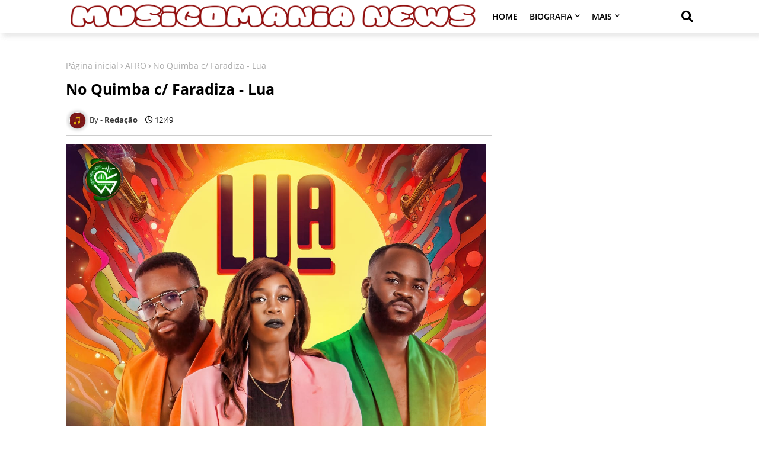

--- FILE ---
content_type: text/html; charset=UTF-8
request_url: https://www.musicomanianews.com/2024/02/no-quimba-c-faradiza-lua.html
body_size: 53985
content:
<!DOCTYPE html>
<html class='ltr' dir='ltr' lang='pt_pt' xmlns='http://www.w3.org/1999/xhtml' xmlns:b='http://www.google.com/2005/gml/b' xmlns:data='http://www.google.com/2005/gml/data' xmlns:expr='http://www.google.com/2005/gml/expr'>
<head>
<!--- Piki Templates All Packed SEO /-->
<meta content='width=device-width, initial-scale=1, minimum-scale=1, maximum-scale=1' name='viewport'/>
<title>No Quimba c/ Faradiza - Lua</title>
<meta content='text/html; charset=UTF-8' http-equiv='Content-Type'/>
<meta content='blogger' name='generator'/>
<link href="https://www.musicomanianews.com/favicon.ico" rel='icon' type='image/x-icon' />
<link href="https://www.musicomanianews.com/2024/02/no-quimba-c-faradiza-lua.html" hreflang='x-default' rel='alternate' />
<meta content='#b51200' name='theme-color'/>
<meta content='#b51200' name='msapplication-navbutton-color'/>
<link href="https://www.musicomanianews.com/2024/02/no-quimba-c-faradiza-lua.html" rel='canonical' />
<link rel="alternate" type="application/atom+xml" title="Musicomania News &#8212; Página Inicial - Atom" href="https://www.musicomanianews.com/feeds/posts/default" />
<link rel="alternate" type="application/rss+xml" title="Musicomania News &#8212; Página Inicial - RSS" href="https://www.musicomanianews.com/feeds/posts/default?alt=rss" />
<link rel="service.post" type="application/atom+xml" title="Musicomania News &#8212; Página Inicial - Atom" href="https://www.blogger.com/feeds/961856292667280375/posts/default" />

<link rel="alternate" type="application/atom+xml" title="Musicomania News &#8212; Página Inicial - Atom" href="https://www.musicomanianews.com/feeds/2412777563352529241/comments/default" />
<meta content='Numa vibe contagiante e com a colaboração de Faradiza, a dupla No Quimba estreia a nova música com o tema Lua.' name='description'/>
<!-- Metadata for Open Graph protocol available here http://ogp.me/. -->
<meta content='index, follow, max-snippet:-1, max-image-preview:large, max-video-preview:-1' name='robots'/>
<meta content='article' property='og:type'/>
<meta content='No Quimba c/ Faradiza - Lua' property='og:title'/>
<meta content='http://www.musicomanianews.com/2024/02/no-quimba-c-faradiza-lua.html' property='og:url'/>
<meta content='Numa vibe contagiante e com a colaboração de Faradiza, a dupla No Quimba estreia a nova música com o tema Lua.' property='og:description'/>
<meta content='Musicomania News — Página Inicial' property='og:site_name'/>
<meta content='https://blogger.googleusercontent.com/img/b/R29vZ2xl/AVvXsEgcZ4i8rMPQkW9jFiZLoDbEVyY_z1qyqMggGaSYmSmQc1cJrCEENBRyKY_dmbdonfVgUtWcqy3U2ILQGBfqujWsxwuApbsmNZKSV9-mgiGwaG7uO8WNDgzsNFdnJLtL8tFwHtnGFbpk34Cg3I8j7lCHHpllWM10j9g0MNiQ37cMvEBhtAknFF1X6ji51NM/s16000/No%20Quimba%20Ft.%20Faradiza%20-%20Lua.jpg' property='og:image'/>
<meta content='https://blogger.googleusercontent.com/img/b/R29vZ2xl/AVvXsEgcZ4i8rMPQkW9jFiZLoDbEVyY_z1qyqMggGaSYmSmQc1cJrCEENBRyKY_dmbdonfVgUtWcqy3U2ILQGBfqujWsxwuApbsmNZKSV9-mgiGwaG7uO8WNDgzsNFdnJLtL8tFwHtnGFbpk34Cg3I8j7lCHHpllWM10j9g0MNiQ37cMvEBhtAknFF1X6ji51NM/s16000/No%20Quimba%20Ft.%20Faradiza%20-%20Lua.jpg' name='twitter:image'/>
<meta content='No Quimba c/ Faradiza - Lua' property='og:title'/>
<meta content='No Quimba c/ Faradiza - Lua' name='keywords'/>
<link href="https://www.musicomanianews.com/2024/02/no-quimba-c-faradiza-lua.html" hreflang='en' rel='alternate' />
<meta content='summary_large_image' name='twitter:card'/>
<meta content='No Quimba c/ Faradiza - Lua' name='twitter:title'/>
<meta content='http://www.musicomanianews.com/2024/02/no-quimba-c-faradiza-lua.html' name='twitter:domain'/>
<meta content='Numa vibe contagiante e com a colaboração de Faradiza, a dupla No Quimba estreia a nova música com o tema Lua.' name='twitter:description'/>
<meta content='Numa vibe contagiante e com a colaboração de Faradiza, a dupla No Quimba estreia a nova música com o tema Lua.' name='twitter:creator'/>
<meta content='en_US' property='og:locale'/>
<meta content='en_GB' property='og:locale:alternate'/>
<meta content='id_ID' property='og:locale:alternate'/>
<link href='//1.bp.blogspot.com' rel='dns-prefetch'/>
<link href='//28.2bp.blogspot.com' rel='dns-prefetch'/>
<link href='//3.bp.blogspot.com' rel='dns-prefetch'/>
<link href='//4.bp.blogspot.com' rel='dns-prefetch'/>
<link href='//2.bp.blogspot.com' rel='dns-prefetch'/>
<link href='//www.blogger.com' rel='dns-prefetch'/>
<link href='//maxcdn.bootstrapcdn.com' rel='dns-prefetch'/>
<link href='//fonts.googleapis.com' rel='dns-prefetch'/>
<link href='//use.fontawesome.com' rel='dns-prefetch'/>
<link href='//ajax.googleapis.com' rel='dns-prefetch'/>
<link href='//resources.blogblog.com' rel='dns-prefetch'/>
<link href='//feeds.feedburner.com' rel='dns-prefetch'/>
<link href='//cdnjs.cloudflare.com' rel='dns-prefetch'/>
<link href='//www.google-analytics.com' rel='dns-prefetch'/>
<link href='//themes.googleusercontent.com ' rel='dns-prefetch'/>
<link href='//pagead2.googlesyndication.com' rel='dns-prefetch'/>
<link href='//googleads.g.doubleclick.net' rel='dns-prefetch'/>
<link href='//www.gstatic.com' rel='preconnect'/>
<link href='//www.googletagservices.com' rel='dns-prefetch'/>
<link href='//static.xx.fbcdn.net' rel='dns-prefetch'/>
<link href='//tpc.googlesyndication.com' rel='dns-prefetch'/>
<link href='//apis.google.com' rel='dns-prefetch'/>
<link href='//www.facebook.com' rel='dns-prefetch'/>
<link href='//connect.facebook.net' rel='dns-prefetch'/>
<link href='//twitter.com' rel='dns-prefetch'/>
<link href='//www.youtube.com' rel='dns-prefetch'/>
<link href='//www.pinterest.com' rel='dns-prefetch'/>
<link href='//www.linkedin.com' rel='dns-prefetch'/>
<!-- Font Awesome Free 5.15.2 -->
<link href='//cdnjs.cloudflare.com/ajax/libs/font-awesome/5.15.2/css/fontawesome.min.css' rel='stylesheet'/>
<!-- Template Style CSS -->
<style id='page-skin-1' type='text/css'><!--
/*
-----------------------------------------------
Blogger Template Style
Name:        Cov-19 News - Blogger Free Template
Version:     1.0.0.V
Author:      Piki Template
Author Url:  https://pikitemplates.com/
Designed by: Piki Templates
Last Update:   03/March/2021
This Theme is Created by pikitemplates.com This work is licensed under a Creative Commons Attribution-NoDerivatives 4.0 International License http://creativecommons.org/licenses/by-nd/4.0/ No One Has Been Permission to Sell Or Distribute this template without Our Permission.
----------------------------------------------- */
/*-- Google Open Sans Font Family --*/
@font-face{font-family:'Open Sans';font-style:italic;font-weight:400;font-display:swap;src:local('Open Sans Italic'),local('OpenSans-Italic'),url(https://fonts.gstatic.com/s/opensans/v17/mem6YaGs126MiZpBA-UFUK0Udc1UAw.woff2) format('woff2');unicode-range:U+0460-052F,U+1C80-1C88,U+20B4,U+2DE0-2DFF,U+A640-A69F,U+FE2E-FE2F}
@font-face{font-family:'Open Sans';font-style:italic;font-weight:400;font-display:swap;src:local('Open Sans Italic'),local('OpenSans-Italic'),url(https://fonts.gstatic.com/s/opensans/v17/mem6YaGs126MiZpBA-UFUK0ddc1UAw.woff2) format('woff2');unicode-range:U+0400-045F,U+0490-0491,U+04B0-04B1,U+2116}
@font-face{font-family:'Open Sans';font-style:italic;font-weight:400;font-display:swap;src:local('Open Sans Italic'),local('OpenSans-Italic'),url(https://fonts.gstatic.com/s/opensans/v17/mem6YaGs126MiZpBA-UFUK0Vdc1UAw.woff2) format('woff2');unicode-range:U+1F00-1FFF}
@font-face{font-family:'Open Sans';font-style:italic;font-weight:400;font-display:swap;src:local('Open Sans Italic'),local('OpenSans-Italic'),url(https://fonts.gstatic.com/s/opensans/v17/mem6YaGs126MiZpBA-UFUK0adc1UAw.woff2) format('woff2');unicode-range:U+0370-03FF}
@font-face{font-family:'Open Sans';font-style:italic;font-weight:400;font-display:swap;src:local('Open Sans Italic'),local('OpenSans-Italic'),url(https://fonts.gstatic.com/s/opensans/v17/mem6YaGs126MiZpBA-UFUK0Wdc1UAw.woff2) format('woff2');unicode-range:U+0102-0103,U+0110-0111,U+0128-0129,U+0168-0169,U+01A0-01A1,U+01AF-01B0,U+1EA0-1EF9,U+20AB}
@font-face{font-family:'Open Sans';font-style:italic;font-weight:400;font-display:swap;src:local('Open Sans Italic'),local('OpenSans-Italic'),url(https://fonts.gstatic.com/s/opensans/v17/mem6YaGs126MiZpBA-UFUK0Xdc1UAw.woff2) format('woff2');unicode-range:U+0100-024F,U+0259,U+1E00-1EFF,U+2020,U+20A0-20AB,U+20AD-20CF,U+2113,U+2C60-2C7F,U+A720-A7FF}
@font-face{font-family:'Open Sans';font-style:italic;font-weight:400;font-display:swap;src:local('Open Sans Italic'),local('OpenSans-Italic'),url(https://fonts.gstatic.com/s/opensans/v17/mem6YaGs126MiZpBA-UFUK0Zdc0.woff2) format('woff2');unicode-range:U+0000-00FF,U+0131,U+0152-0153,U+02BB-02BC,U+02C6,U+02DA,U+02DC,U+2000-206F,U+2074,U+20AC,U+2122,U+2191,U+2193,U+2212,U+2215,U+FEFF,U+FFFD}
@font-face{font-family:'Open Sans';font-style:italic;font-weight:600;font-display:swap;src:local('Open Sans SemiBold Italic'),local('OpenSans-SemiBoldItalic'),url(https://fonts.gstatic.com/s/opensans/v17/memnYaGs126MiZpBA-UFUKXGUdhmIqOjjg.woff2) format('woff2');unicode-range:U+0460-052F,U+1C80-1C88,U+20B4,U+2DE0-2DFF,U+A640-A69F,U+FE2E-FE2F}
@font-face{font-family:'Open Sans';font-style:italic;font-weight:600;font-display:swap;src:local('Open Sans SemiBold Italic'),local('OpenSans-SemiBoldItalic'),url(https://fonts.gstatic.com/s/opensans/v17/memnYaGs126MiZpBA-UFUKXGUdhvIqOjjg.woff2) format('woff2');unicode-range:U+0400-045F,U+0490-0491,U+04B0-04B1,U+2116}
@font-face{font-family:'Open Sans';font-style:italic;font-weight:600;font-display:swap;src:local('Open Sans SemiBold Italic'),local('OpenSans-SemiBoldItalic'),url(https://fonts.gstatic.com/s/opensans/v17/memnYaGs126MiZpBA-UFUKXGUdhnIqOjjg.woff2) format('woff2');unicode-range:U+1F00-1FFF}
@font-face{font-family:'Open Sans';font-style:italic;font-weight:600;font-display:swap;src:local('Open Sans SemiBold Italic'),local('OpenSans-SemiBoldItalic'),url(https://fonts.gstatic.com/s/opensans/v17/memnYaGs126MiZpBA-UFUKXGUdhoIqOjjg.woff2) format('woff2');unicode-range:U+0370-03FF}
@font-face{font-family:'Open Sans';font-style:italic;font-weight:600;font-display:swap;src:local('Open Sans SemiBold Italic'),local('OpenSans-SemiBoldItalic'),url(https://fonts.gstatic.com/s/opensans/v17/memnYaGs126MiZpBA-UFUKXGUdhkIqOjjg.woff2) format('woff2');unicode-range:U+0102-0103,U+0110-0111,U+0128-0129,U+0168-0169,U+01A0-01A1,U+01AF-01B0,U+1EA0-1EF9,U+20AB}
@font-face{font-family:'Open Sans';font-style:italic;font-weight:600;font-display:swap;src:local('Open Sans SemiBold Italic'),local('OpenSans-SemiBoldItalic'),url(https://fonts.gstatic.com/s/opensans/v17/memnYaGs126MiZpBA-UFUKXGUdhlIqOjjg.woff2) format('woff2');unicode-range:U+0100-024F,U+0259,U+1E00-1EFF,U+2020,U+20A0-20AB,U+20AD-20CF,U+2113,U+2C60-2C7F,U+A720-A7FF}
@font-face{font-family:'Open Sans';font-style:italic;font-weight:600;font-display:swap;src:local('Open Sans SemiBold Italic'),local('OpenSans-SemiBoldItalic'),url(https://fonts.gstatic.com/s/opensans/v17/memnYaGs126MiZpBA-UFUKXGUdhrIqM.woff2) format('woff2');unicode-range:U+0000-00FF,U+0131,U+0152-0153,U+02BB-02BC,U+02C6,U+02DA,U+02DC,U+2000-206F,U+2074,U+20AC,U+2122,U+2191,U+2193,U+2212,U+2215,U+FEFF,U+FFFD}
@font-face{font-family:'Open Sans';font-style:normal;font-weight:400;font-display:swap;src:local('Open Sans Regular'),local('OpenSans-Regular'),url(https://fonts.gstatic.com/s/opensans/v17/mem8YaGs126MiZpBA-UFWJ0bbck.woff2) format('woff2');unicode-range:U+0460-052F,U+1C80-1C88,U+20B4,U+2DE0-2DFF,U+A640-A69F,U+FE2E-FE2F}
@font-face{font-family:'Open Sans';font-style:normal;font-weight:400;font-display:swap;src:local('Open Sans Regular'),local('OpenSans-Regular'),url(https://fonts.gstatic.com/s/opensans/v17/mem8YaGs126MiZpBA-UFUZ0bbck.woff2) format('woff2');unicode-range:U+0400-045F,U+0490-0491,U+04B0-04B1,U+2116}
@font-face{font-family:'Open Sans';font-style:normal;font-weight:400;font-display:swap;src:local('Open Sans Regular'),local('OpenSans-Regular'),url(https://fonts.gstatic.com/s/opensans/v17/mem8YaGs126MiZpBA-UFWZ0bbck.woff2) format('woff2');unicode-range:U+1F00-1FFF}
@font-face{font-family:'Open Sans';font-style:normal;font-weight:400;font-display:swap;src:local('Open Sans Regular'),local('OpenSans-Regular'),url(https://fonts.gstatic.com/s/opensans/v17/mem8YaGs126MiZpBA-UFVp0bbck.woff2) format('woff2');unicode-range:U+0370-03FF}
@font-face{font-family:'Open Sans';font-style:normal;font-weight:400;font-display:swap;src:local('Open Sans Regular'),local('OpenSans-Regular'),url(https://fonts.gstatic.com/s/opensans/v17/mem8YaGs126MiZpBA-UFWp0bbck.woff2) format('woff2');unicode-range:U+0102-0103,U+0110-0111,U+0128-0129,U+0168-0169,U+01A0-01A1,U+01AF-01B0,U+1EA0-1EF9,U+20AB}
@font-face{font-family:'Open Sans';font-style:normal;font-weight:400;font-display:swap;src:local('Open Sans Regular'),local('OpenSans-Regular'),url(https://fonts.gstatic.com/s/opensans/v17/mem8YaGs126MiZpBA-UFW50bbck.woff2) format('woff2');unicode-range:U+0100-024F,U+0259,U+1E00-1EFF,U+2020,U+20A0-20AB,U+20AD-20CF,U+2113,U+2C60-2C7F,U+A720-A7FF}
@font-face{font-family:'Open Sans';font-style:normal;font-weight:400;font-display:swap;src:local('Open Sans Regular'),local('OpenSans-Regular'),url(https://fonts.gstatic.com/s/opensans/v17/mem8YaGs126MiZpBA-UFVZ0b.woff2) format('woff2');unicode-range:U+0000-00FF,U+0131,U+0152-0153,U+02BB-02BC,U+02C6,U+02DA,U+02DC,U+2000-206F,U+2074,U+20AC,U+2122,U+2191,U+2193,U+2212,U+2215,U+FEFF,U+FFFD}
@font-face{font-family:'Open Sans';font-style:normal;font-weight:600;font-display:swap;src:local('Open Sans SemiBold'),local('OpenSans-SemiBold'),url(https://fonts.gstatic.com/s/opensans/v17/mem5YaGs126MiZpBA-UNirkOX-hpOqc.woff2) format('woff2');unicode-range:U+0460-052F,U+1C80-1C88,U+20B4,U+2DE0-2DFF,U+A640-A69F,U+FE2E-FE2F}
@font-face{font-family:'Open Sans';font-style:normal;font-weight:600;font-display:swap;src:local('Open Sans SemiBold'),local('OpenSans-SemiBold'),url(https://fonts.gstatic.com/s/opensans/v17/mem5YaGs126MiZpBA-UNirkOVuhpOqc.woff2) format('woff2');unicode-range:U+0400-045F,U+0490-0491,U+04B0-04B1,U+2116}
@font-face{font-family:'Open Sans';font-style:normal;font-weight:600;font-display:swap;src:local('Open Sans SemiBold'),local('OpenSans-SemiBold'),url(https://fonts.gstatic.com/s/opensans/v17/mem5YaGs126MiZpBA-UNirkOXuhpOqc.woff2) format('woff2');unicode-range:U+1F00-1FFF}
@font-face{font-family:'Open Sans';font-style:normal;font-weight:600;font-display:swap;src:local('Open Sans SemiBold'),local('OpenSans-SemiBold'),url(https://fonts.gstatic.com/s/opensans/v17/mem5YaGs126MiZpBA-UNirkOUehpOqc.woff2) format('woff2');unicode-range:U+0370-03FF}
@font-face{font-family:'Open Sans';font-style:normal;font-weight:600;font-display:swap;src:local('Open Sans SemiBold'),local('OpenSans-SemiBold'),url(https://fonts.gstatic.com/s/opensans/v17/mem5YaGs126MiZpBA-UNirkOXehpOqc.woff2) format('woff2');unicode-range:U+0102-0103,U+0110-0111,U+0128-0129,U+0168-0169,U+01A0-01A1,U+01AF-01B0,U+1EA0-1EF9,U+20AB}
@font-face{font-family:'Open Sans';font-style:normal;font-weight:600;font-display:swap;src:local('Open Sans SemiBold'),local('OpenSans-SemiBold'),url(https://fonts.gstatic.com/s/opensans/v17/mem5YaGs126MiZpBA-UNirkOXOhpOqc.woff2) format('woff2');unicode-range:U+0100-024F,U+0259,U+1E00-1EFF,U+2020,U+20A0-20AB,U+20AD-20CF,U+2113,U+2C60-2C7F,U+A720-A7FF}
@font-face{font-family:'Open Sans';font-style:normal;font-weight:600;font-display:swap;src:local('Open Sans SemiBold'),local('OpenSans-SemiBold'),url(https://fonts.gstatic.com/s/opensans/v17/mem5YaGs126MiZpBA-UNirkOUuhp.woff2) format('woff2');unicode-range:U+0000-00FF,U+0131,U+0152-0153,U+02BB-02BC,U+02C6,U+02DA,U+02DC,U+2000-206F,U+2074,U+20AC,U+2122,U+2191,U+2193,U+2212,U+2215,U+FEFF,U+FFFD}
@font-face{font-family:'Open Sans';font-style:normal;font-weight:700;font-display:swap;src:local('Open Sans Bold'),local('OpenSans-Bold'),url(https://fonts.gstatic.com/s/opensans/v17/mem5YaGs126MiZpBA-UN7rgOX-hpOqc.woff2) format('woff2');unicode-range:U+0460-052F,U+1C80-1C88,U+20B4,U+2DE0-2DFF,U+A640-A69F,U+FE2E-FE2F}
@font-face{font-family:'Open Sans';font-style:normal;font-weight:700;font-display:swap;src:local('Open Sans Bold'),local('OpenSans-Bold'),url(https://fonts.gstatic.com/s/opensans/v17/mem5YaGs126MiZpBA-UN7rgOVuhpOqc.woff2) format('woff2');unicode-range:U+0400-045F,U+0490-0491,U+04B0-04B1,U+2116}
@font-face{font-family:'Open Sans';font-style:normal;font-weight:700;font-display:swap;src:local('Open Sans Bold'),local('OpenSans-Bold'),url(https://fonts.gstatic.com/s/opensans/v17/mem5YaGs126MiZpBA-UN7rgOXuhpOqc.woff2) format('woff2');unicode-range:U+1F00-1FFF}
@font-face{font-family:'Open Sans';font-style:normal;font-weight:700;font-display:swap;src:local('Open Sans Bold'),local('OpenSans-Bold'),url(https://fonts.gstatic.com/s/opensans/v17/mem5YaGs126MiZpBA-UN7rgOUehpOqc.woff2) format('woff2');unicode-range:U+0370-03FF}
@font-face{font-family:'Open Sans';font-style:normal;font-weight:700;font-display:swap;src:local('Open Sans Bold'),local('OpenSans-Bold'),url(https://fonts.gstatic.com/s/opensans/v17/mem5YaGs126MiZpBA-UN7rgOXehpOqc.woff2) format('woff2');unicode-range:U+0102-0103,U+0110-0111,U+0128-0129,U+0168-0169,U+01A0-01A1,U+01AF-01B0,U+1EA0-1EF9,U+20AB}
@font-face{font-family:'Open Sans';font-style:normal;font-weight:700;font-display:swap;src:local('Open Sans Bold'),local('OpenSans-Bold'),url(https://fonts.gstatic.com/s/opensans/v17/mem5YaGs126MiZpBA-UN7rgOXOhpOqc.woff2) format('woff2');unicode-range:U+0100-024F,U+0259,U+1E00-1EFF,U+2020,U+20A0-20AB,U+20AD-20CF,U+2113,U+2C60-2C7F,U+A720-A7FF}
@font-face{font-family:'Open Sans';font-style:normal;font-weight:700;font-display:swap;src:local('Open Sans Bold'),local('OpenSans-Bold'),url(https://fonts.gstatic.com/s/opensans/v17/mem5YaGs126MiZpBA-UN7rgOUuhp.woff2) format('woff2');unicode-range:U+0000-00FF,U+0131,U+0152-0153,U+02BB-02BC,U+02C6,U+02DA,U+02DC,U+2000-206F,U+2074,U+20AC,U+2122,U+2191,U+2193,U+2212,U+2215,U+FEFF,U+FFFD}
/*-- Font Awesome Free 5.15.1 --*/
@font-face{font-family:"Font Awesome 5 Brands";font-display:swap;font-style:normal;font-weight:400;font-display:block;src:url(https://cdnjs.cloudflare.com/ajax/libs/font-awesome/5.15.1/webfonts/fa-brands-400.eot);src:url(https://cdnjs.cloudflare.com/ajax/libs/font-awesome/5.15.1/webfonts/fa-brands-400.eot?#iefix) format("embedded-opentype"),url(https://cdnjs.cloudflare.com/ajax/libs/font-awesome/5.15.1/webfonts/fa-brands-400.woff2) format("woff2"),url(https://cdnjs.cloudflare.com/ajax/libs/font-awesome/5.15.1/webfonts/fa-brands-400.woff) format("woff"),url(https://cdnjs.cloudflare.com/ajax/libs/font-awesome/5.15.1/webfonts/fa-brands-400.ttf) format("truetype"),url(https://cdnjs.cloudflare.com/ajax/libs/font-awesome/5.15.1/webfonts/fa-brands-400.svg#fontawesome) format("svg")}.fab{font-family:"Font Awesome 5 Brands";font-weight:400}
@font-face{font-family:"Font Awesome 5 Free";font-display:swap;font-style:normal;font-weight:400;font-display:block;src:url(https://cdnjs.cloudflare.com/ajax/libs/font-awesome/5.15.1/webfonts/fa-regular-400.eot);src:url(https://cdnjs.cloudflare.com/ajax/libs/font-awesome/5.15.1/webfonts/fa-regular-400.eot?#iefix) format("embedded-opentype"),url(https://cdnjs.cloudflare.com/ajax/libs/font-awesome/5.15.1/webfonts/fa-regular-400.woff2) format("woff2"),url(https://cdnjs.cloudflare.com/ajax/libs/font-awesome/5.15.1/webfonts/fa-regular-400.woff) format("woff"),url(https://cdnjs.cloudflare.com/ajax/libs/font-awesome/5.15.1/webfonts/fa-regular-400.ttf) format("truetype"),url(https://cdnjs.cloudflare.com/ajax/libs/font-awesome/5.15.1/webfonts/fa-regular-400.svg#fontawesome) format("svg")}.far{font-family:"Font Awesome 5 Free";font-weight:400}
@font-face{font-family:"Font Awesome 5 Free";font-display:swap;font-style:normal;font-weight:900;font-display:block;src:url(https://cdnjs.cloudflare.com/ajax/libs/font-awesome/5.15.1/webfonts/fa-solid-900.eot);src:url(https://cdnjs.cloudflare.com/ajax/libs/font-awesome/5.15.1/webfonts/fa-solid-900.eot?#iefix) format("embedded-opentype"),url(https://cdnjs.cloudflare.com/ajax/libs/font-awesome/5.15.1/webfonts/fa-solid-900.woff2) format("woff2"),url(https://cdnjs.cloudflare.com/ajax/libs/font-awesome/5.15.1/webfonts/fa-solid-900.woff) format("woff"),url(https://cdnjs.cloudflare.com/ajax/libs/font-awesome/5.15.1/webfonts/fa-solid-900.ttf) format("truetype"),url(https://cdnjs.cloudflare.com/ajax/libs/font-awesome/5.15.1/webfonts/fa-solid-900.svg#fontawesome) format("svg")}.fa,.far,.fas{font-family:"Font Awesome 5 Free"}.fa,.fas{font-weight:900}
/*-- Reset CSS Start Here --*/
a,abbr,acronym,address,applet,b,big,blockquote,body,caption,center,cite,code,dd,del,dfn,div,dl,dt,em,fieldset,font,form,h1,h2,h3,h4,h5,h6,html,i,iframe,img,ins,kbd,label,legend,li,object,p,pre,q,s,samp,small,span,strike,strong,sub,sup,table,tbody,td,tfoot,th,thead,tr,tt,u,ul,var{padding:0;border:0;outline:0;vertical-align:baseline;background:0;margin:0;text-decoration:none;}
form,textarea,input,button{font-family:var(--body-font);-webkit-appearance:none;-moz-appearance:none;appearance:none;border-radius:0;box-sizing:border-box}
.CSS_LIGHTBOX{z-index:999999!important}.CSS_LIGHTBOX_ATTRIBUTION_INDEX_CONTAINER .CSS_HCONT_CHILDREN_HOLDER > .CSS_LAYOUT_COMPONENT.CSS_HCONT_CHILD:first-child > .CSS_LAYOUT_COMPONENT{opacity:0}
input,textarea{outline:none}
/*! normalize.css v3.0.1 | MIT License | git.io/normalize */
dl,ul{list-style-position:inside;font-weight:400;list-style:none}
button{cursor: pointer;outline: none;}
ul li{list-style:none}
caption,th{text-align:center}
html,body{text-size-adjust:none;-webkit-text-size-adjust:none;-moz-text-size-adjust:none;-ms-text-size-adjust:none}
.separator a{clear:none!important;float:none!important;margin-left:0!important;margin-right:0!important}#Navbar1,#navbar-iframe,.widget-item-control,a.quickedit,.home-link,.feed-links{display:none!important}.center{display:table;margin:0 auto;position:relative}.widget > h2,.widget > h3{display:none}.widget iframe,.widget img{max-width:100%}
.container{width: 100%;max-width: 1100px;margin: 0 auto;padding: 0px;box-sizing:border-box}
.center{display:table;margin:0 auto;position:relative}
img{border:0;position:relative}
a,a:visited{text-decoration:none}
.clearfix{clear:both}
.section,.widget,.widget ul{margin:0;padding:0}
a{color:#e1b100}
a img{border:0}
abbr{text-decoration:none}
.widget>h2,.widget>h3{display:none}
*:before, *:after { -webkit-box-sizing: border-box; -moz-box-sizing: border-box; box-sizing: border-box; }
/*-- CSS Variables --*/
html{
--body-font:'Open Sans', Arial, sans-serif;
--title-font:'Open Sans', Arial, sans-serif;
--meta-font:'Open Sans', Arial, sans-serif;
--text-font:'Open Sans', Arial, sans-serif;
--light-solid-color:#c1bbbb;
--black-color:#000000;
--hero-color:#aaaaaa;
--snippet-color:#aba4a4;
--solid-border:#ddd;
--white-bg:#ffffff;
--white-color:#ffffff;
}
.no-items.section{display:none}
h1,h2,h3,h4,h5,h6{font-family:var(--title-font);font-weight:700}
body{position:relative;background:#fff;font-family:var(--body-font);font-size:14px;font-weight:400;color:#000000;word-wrap:break-word;margin:0;padding:0;font-style:normal;line-height:1.4em}
#outer-wrapper{position:relative;overflow:hidden;width:100%;max-width:100%;margin:0 auto}
.outer-container{width:1078px}
.row,.row-1{position:relative}
h1{font-size:26px;line-height:28px}
h3{font-size:22px;line-height:21px}
h4{font-size:20px;line-height:18px}
h5{font-size:16px;line-height:16px}
h6{font-size:13px;line-height:13px;margin-bottom:0;margin-top:0}
@media only screen and (min-width:1025px) {
h1{font-size:42px;line-height:46px}
h2{font-size:36px;line-height:40px}
h3{font-size:28px;line-height:35px}
h4{font-size:21px;line-height:26px}}
.post-body h1{font-size:28px}
.post-body h2{font-size:24px}
.post-body h3{font-size:21px}
.post-body h4{font-size:18px}
.post-body h5{font-size:16px}
.post-body h6{font-size:13px}
.dark .post-body h1,.dark .post-body h2, .dark .post-body h3,.dark .post-body h4,.dark .post-body h5,.dark .post-body h6{color:#ccc}
.dark{background:#272727;color:rgba(255,255,255,.7)}
.dark a{color:rgba(255,255,255,.7)!important}
.dark a:hover{color:rgba(255,255,255,.4)}
.dark .post-body p, .dark .post-body span{background: transparent!important;color:#fff!important}
.dark #topbar{background:#222}
.dark .headerHerocov-wrap,.dark .headerHerocov{box-shadow: none;}
.dark .breaking-cov-news .breaking-tic-news {background: #1c1c1c;}
.dark #footer-container .container:before,.dark .top-bar .container:before{content:none}
.dark #footer-container, .dark .top-bar{background:#272727}
#center-container{position:relative;float:left;width:100%;overflow:hidden;padding:20px 0 0;margin:0}
#center-container > .container{margin:0 auto}
#feed-view{position:relative;float:left;width:calc(100% - (320px + 30px));box-sizing:border-box;padding:0}
#sidebar-container{position:relative;float:right;width:320px;box-sizing:border-box;padding:0}
.post-filter-image{position:relative;display:block;transition:transform .3s ease}
.post-filter-link,.comments .avatar-image-container{background-color:rgba(155,155,155,0.07);color:transparent!important}
.background-layer:before{content:'';position:absolute;left:0;right:0;bottom:0;height:66%;background-image:linear-gradient(to bottom,transparent,rgba(0,0,0,0.7));-webkit-backface-visibility:hidden;backface-visibility:hidden;z-index:2;opacity:1;margin:0;transition:opacity .25s ease}
.snip-thumbnail{position:relative;width:100%;height:100%;display:block;object-fit: cover;z-index: 1; opacity: 0; transition: opacity .30s ease,transform .30s ease}
.snip-thumbnail.lazy-img{opacity:1}
.post-filter-link:hover .snip-thumbnail {transform: scale(1.05);}
/*-- Social Icons Start Here (Global FontAwesome Icon Codes) --*/
.social-footer a:before, .social a:before{display:inline-block;font-family:'Font Awesome 5 Brands';font-style:normal;font-weight:400}
.social-footer .blogger a:before, .social .blogger:before{content:"\f37d"}
.social-footer .behance a:before, .social .behance:before{content:"\f1b4"}
.social-footer .digg a:before, .social .digg:before{content:"\f1a6"}
.social-footer .instagram a:before, .social .instagram:before{content:"\f16d"}
.social-footer .pinterest a:before, .social .pinterest:before{content:"\f0d2"}
.social-footer .rss a:before, .social .rss:before{content:'\f09e';font-family:'Font Awesome 5 Free';font-weight:900}
.social-footer .facebook a:before, .social .facebook:before{content:"\f09a"}
.social-footer .facebook-f a:before, .social .facebook-f:before{content:"\f09a"}
.social-footer .twitter a:before, .social .twitter:before{content:"\f099"}
.social-footer .youtube a:before, .social .youtube:before{content:"\f167"}
.social-footer .stack-overflow a:before, .social .stack-overflow:before{content:"\f16c"}
.social-footer .github a:before, .social .github:before{content:"\f09b"}
.social-footer .linkedin a:before, .social .linkedin:before{content:"\f0e1"}
.social-footer .skype a:before, .social .skype:before{content:"\f17e"}
.social-footer .stumbleupon a:before, .social .stumbleupon:before{content:"\f1a4"}
.social-footer .tumblr a:before, .social .tumblr:before{content:"\f173"}
.social-footer .vk a:before, .social .vk:before{content:"\f189"}
.social-footer .reddit a:before, .social .reddit:before{content:"\f1a1"}
.social-footer .whatsapp a:before, .social .whatsapp:before{content:"\f232"}
.social-footer .telegram a:before, .social .telegram:before{content:"\f2c6"}
.social-footer .dribbble a:before, .social .dribbble:before{content:"\f17d"}
.social-footer .soundcloud a:before, .social .soundcloud:before{content:"\f1be"}
.social-footer .twitch a:before, .social .twitch:before{content:"\f1e8"}
.social-footer .delicious a:before, .social .delicious:before{content:"\f1a5"}
.social-footer .codepen a:before, .social .codepen:before{content:"\f1cb"}
.social-footer .snapchat a:before, .social .snapchat:before{content:"\f2ac"}
.social-footer .email a:before, .social .email:before{content:'\f0e0';font-family:'Font Awesome 5 Free'}
.social-footer .external-link a:before, .social .external-link:before{content:'\f35d';font-family:'Font Awesome 5 Free';font-weight:900}
.social-bg li .blogger, .social-bg-hover .blogger a:hover{background-color:#ff5722}
.social-bg li .facebook, .social-bg li .facebook-f, .social-bg-hover .facebook a:hover,.social-bg-hover .facebook-f a:hover{background-color:#3b5999}
.social-bg li .twitter, .social-bg-hover .twitter a:hover{background-color:#00acee}
.social-bg li .youtube, .social-bg-hover .youtube a:hover{background-color:#f50000}
.social-bg li .messenger, .social-bg-hover .messenger a:hover{background-color:#0084ff}
.social-bg li .snapchat, .social-bg-hover .snapchat a:hover{background-color:#ffe700}
.social-bg li .telegram, .social-bg-hover .telegram a:hover{background-color:#179cde}
.social-bg li .instagram, .social-bg-hover .instagram a:hover{background:linear-gradient(15deg,#ffb13d,#dd277b,#4d5ed4)}
.social-bg li .pinterest, .social-bg li .pinterest-p, .social-bg-hover .pinterest a:hover,.social-bg-hover .pinterest-p a:hover{background-color:#ca2127}
.social-bg li .dribbble, .social-bg-hover .dribbble a:hover{background-color:#ea4c89}
.social-bg li .linkedin, .social-bg-hover .linkedin a:hover{background-color:#0077b5}
.social-bg li .stumbleupon, .social-bg-hover .stumbleupon a:hover{background-color:#eb4823}
.social-bg li .vk, .social-bg-hover .vk a:hover{background-color:#4a76a8}
.social-bg li .stack-overflow, .social-bg-hover .stack-overflow a:hover{background-color:#f48024}
.social-bg li .github, .social-bg-hover .github a:hover{background-color:#24292e}
.social-bg li .soundcloud, .social-bg-hover .soundcloud a:hover{background:linear-gradient(#ff7400,#ff3400)}
.social-bg li .behance, .social-bg-hover .behance a:hover{background-color:#191919}
.social-bg li .digg, .social-bg-hover .digg a:hover{background-color:#1b1a19}
.social-bg li .delicious, .social-bg-hover .delicious a:hover{background-color:#0076e8}
.social-bg li .codepen, .social-bg-hover .codepen a:hover{background-color:#000}
.social-bg li .flipboard, .social-bg-hover .flipboard a:hover{background-color:#f52828}
.social-bg li .reddit, .social-bg-hover .reddit a:hover{background-color:#ff4500}
.social-bg li .tumblr, .social-bg-hover .tumblr a:hover{background-color:#365069}
.social-bg li .twitch, .social-bg-hover .twitch a:hover{background-color:#6441a5}
.social-bg li .rss, .social-bg-hover .rss a:hover{background-color:#ffc200}
.social-bg li .skype, .social-bg-hover .skype a:hover{background-color:#00aff0}
.social-bg li .whatsapp, .social-bg-hover .whatsapp a:hover{background-color:#3fbb50}
.social-bg li .discord, .social-bg-hover .discord a:hover{background-color:#7289da}
.social-bg li .share, .social-bg-hover .share a:hover{background-color:var(--hero-color)}
.social-bg li .email, .social-bg-hover .email a:hover{background-color:#888}
.social-bg li .external-link, .social-bg-hover .external-link a:hover{background-color:#3500e5}
.whatsapp-desktop{display:inline-block}
.whatsapp-mobile{display:none}
.top-bar{position:relative;height:40px;background:#e1b100}
#top-menu{float:left}
#top-menu .selectnav, .amburgerProMobile-cov-logo{display:none}
.menu-top li{display:inline-block;line-height:40px;padding:0}
.menu-top li a{color:#ffffff;text-transform:capitalize;font-size:12px;text-decoration:none}
.menu-top li a:after{content:"-";margin:0 5px;color:#ffffff}
.menu-top li:last-child a:after{content:" ";display:none}
.menu-top li a .fa{margin-right:5px}
.menu-top li a:hover{opacity:0.9}
#top-social{float:right}
.dark .title h3, .dark .follow-by-email-title, .dark .post-snip .post-author,.dark .author-description span, .dark .list-label li a:before{color:#fff}
.dark .related-cov-posts .related-item,.dark .blog-pager .page-active ,.dark .blog-pager a ,.dark.blog-pager span {background:#222}
.dark .FollowByEmail .widget-content,  .dark .piki-ads-res, .dark .related-cov-post .widget-title, .dark .comments .comment .comment-actions a, .dark .piki-ads ,.dark .main-title, .dark .darkmode-box .widget>.widget-title, .dark .related-cov-post .widget-title.dark .cloud-label li a  ,.dark .title-wrap,.dark .sidebar .widget-title , .dark .blog-pager, .dark .comments .comments-content .comment-content, .dark .queryMessage{background:#1d1d1d}
.dark .entry-title, .dark h3.title, .dark .queryMessage, .dark #footer-nos .Image .image-caption{color:#E4E4E4! important}
.dark .content article{background:transparent}
.dark .post-body ol>li:before{color:#eee}
.dark .headerHerocov-wrap, .dark .headerHerocov, .dark #hamburgerMenu-pro ul>li>ul{background: #1d1d1d}
.dark .top-bar{background: #272727;border:none}
.mega-mode{position:relative;padding: 0 15px; margin-right:10px;text-align:center;border-radius: 30px;display:inline-block;align-items:center;z-index:999}
.dark-button{display:none;}
.dark-button + .dark-toggle{outline:0;display:inline-block;width:40px;height:20px;vertical-align: middle;position:relative;cursor:pointer;margin-left:5px;-webkit-user-select:none;-moz-user-select:none;-ms-user-select:none;user-select:none;}
.dark-mode + .dark-toggle{border-radius:99em;transition:all .4s ease}
.dark-mode + .dark-toggle:after{content:'\f186';font-family:'Font Awesome 5 Free';font-weight:900;color:#fff;line-height: 18px;border-radius:100px;background:#887fff;transition:left 0.3s cubic-bezier(0.175,0.885,0.32,1.275),padding 0.3s ease,margin 0.3s ease;position:absolute;width:18px;height:18px;top:1px;left:2px;box-shadow:0 3px 6px rgba(0,0,0,0.16),0 3px 6px rgba(0,0,0,0.23)}
.dark .dark-mode + .dark-toggle{background:#FFEDC6}
.dark-mode + .dark-toggle{background:#6f6f6f}
.dark .dark-mode + .dark-toggle:after{left:53%;background:#ff9f43}
.dark .main-title h3,.dark  .featured-free-cov19 .widget>.widget-title h3, .dark  .sidebar .widget-title h3,.dark  .footer .widget-title h3,.dark  .title-wrap h3 ,.dark .related-cov-post .widget-title h3, .dark .list-label .label-count, .dark .featured-post-cov .widget>.widget-title h3, .dark .breaking-cov-news .widget>.widget-title{background-color: #1c1c1c;}
.dark .main-title h3:after, .dark .title-wrap h3:after, .dark .sidebar .widget-title h3:after, .dark .footer .widget-title h3:after, .dark .featured-post-cov .widget>.widget-title h3:after, .dark .related-cov-post .widget-title h3:after {border-color:#1c1c1c rgba(0,0,0,0) rgba(0,0,0,0)}
.dark .main-title,.dark  .title-wrap,.dark  .sidebar .widget-title,.dark  .footer .widget>.widget-title,.dark  .related-cov-post .widget-title {border-bottom: 2px solid #1c1c1c;}
.social-sec .social li{display:inline-block;list-style:none;line-height:40px}
.social-sec .social li a{display:block;height:40px;width:25px;line-height:40px;font-size:15px;text-align:center;color:#ffffff}
.social-sec .social{width:100%;text-align:right;line-height:40px}
.pages-mobile{bottom:0;text-align:center;width:100%;border-top:1px solid #737373;margin:5px 0}
.pages-mobile .nav1 li{display:inline-block;padding:0;margin:0}
.pages-mobile ul.nav1{text-align:center;display:inline-block}
.pages-mobile .nav1 li a{font-size:14px;font-weight:400;display:block;color:#dadada;padding:0 0 0 5px;margin:0 0 0 10px}
.dark .entry-title, .dark h3.title, .dark .queryMessage{color:#E4E4E4! important}
#hamburger-list>.mega-menu{position:unset!important}
.hamburgerMenu-pro li:hover .mega-container{opacity:1;visibility:visible}
.drop-down>a:after{content:'\f078';float:right;font-family:'Font Awesome 5 Free';font-size:9px;font-weight:900;margin:-1px 0 0 5px}
.mega-container{top:59px;transition:all .3s ease;-webkit-transition:all .3s ease;-moz-transition:all .3s ease;-o-transition:all .3s ease;opacity:0;visibility:hidden;width:100%;left:0;box-sizing:border-box;right:0;z-index:3333;color:var(--white-bg);height:auto;padding:20px;text-align:center;min-height:100px;position:absolute;background-color:#ffffff;box-shadow:0 10px 10px rgba(0,0,0,0.28)}
.hamburgerMenu-pro li:hover .mega-container{margin-top:1px;opacity:1;visibility:visible}
.mega-cov{width:24%;box-sizing:border-box;float:left;overflow:hidden;position:relative}
.mega-cov:last-child{margin-right:0}
.mega-cov .post-filter-link{position:relative;height:100%}
.mega-covs{display:flex;justify-content:space-between;flex-wrap:wrap}
.mega-covs .mega-menu-thumb{height:191px;display:block;overflow:hidden;}
.mega-covs .entry-title{float:left;font-size:14px;font-weight:700;line-height:1.5em}
.mega-covs .entry-title a{text-align:left}
.wrap-cov .featured-image-load .featured-image-load-thumb .post-cov-box,.piki-main-hero .post-cov-flow .post-cov-box, .mega-covs .mega-cov .post-cov-box{float:left;margin:10px 0 0}
/*----- Table of Content (TOC). -----*/
.xxqo-tociki-pro{display:flex;width:100%;clear:both;margin:0}
.xxqo-tociki-inner{position:relative;max-width:100%;font-size:14px;color:#000;background-color:rgba(165 165 165 / 10%);overflow:hidden;line-height:23px;border:1px solid #a0a0a0;border-radius:5px}
a.xxqo-tociki-title{position:relative;display:flex;align-items:center;justify-content:space-between;height:38px;font-size:16px;font-weight:600;color:#000;padding:0 15px;margin:0}
.xxqo-tociki-title-text{display:flex}
.xxqo-tociki-title-text:before{content:'\f0cb';font-family:'Font Awesome 5 Free';font-size:14px;font-weight:900;margin:0 5px 0 0}
.xxqo-tociki-title:after{content:'\f078';font-family:'Font Awesome 5 Free';font-size:12px;font-weight:900;margin:0 0 0 25px}
.xxqo-tociki-title.opened:after{content:'\f077'}
a.xxqo-tociki-title:hover{text-decoration:none}
#xxqo-tociki{display:none;padding:0 15px 10px;margin:0}
#xxqo-tociki ol{padding:0 0 0 15px}
#xxqo-tociki li{font-size:14px;margin:10px 0}
#xxqo-tociki li a{color:#7a1616}
#xxqo-tociki li a:hover{color:#1f1f1f;text-decoration:underline}
/*----- Cap the total number of ads (widgets and inline ads). -----*/
#top-ad-placeholder .widget > .widget-title, #bottom-ad-placeholder .widget > .widget-title{display:none}
#top-ad-placeholder, #bottom-ad-placeholder {margin: 15px 0; padding: 0; width: 100%; overflow: hidden;}
.main-ads-pikihome{position:relative;float:left;width:100%;margin:15px 0 0}
.main-ads-pikihome .widget{position:relative;float:left;width:100%;line-height:0;margin:0 0 5px}
.main-ads-pikihome .widget > .widget-title, #post-placeholder .widget > .widget-title{display:none}
#post-placeholder{position:relative;box-sizing: border-box;width:100%; height:auto;padding: 0 5px;margin:10px 0}
#post-placeholder .widget{position:relative;width:100%;line-height:0; height:auto}
/*----- Standard footer section under Parent of Center Container element. -----*/
#footer-container{position:relative;display:block;color:#ffffff;background:#7a1616;margin:auto;padding:0 20px;border-top: 1px solid rgba(255, 255, 255, 0.08);overflow:hidden}
#footer-container .footer-copyright{position:relative;float:left;font-size:13px;line-height:50px;margin:0}
.copyright-text{margin:0}
#footer-container .footer-copyright a{color:#ffffff}
#footer-container .footer-copyright a:hover{color:#ffffff}
#footer-haburger-menu{float:right;position:relative;display:block;margin:5px 0 0}
#footer-haburger-menu .widget > .widget-title,#footer-copyright .widget > .widget-title{display:none}
.footer-haburger-menu ul li{position:relative;float:left;margin:0}
.footer-haburger-menu ul li a{float:left;font-size:14px;color:#ffffff;height:30px;line-height:40px;padding:0 5px;margin:0 0 20px}
#footer-haburger-menu ul li a:hover{color:#ff0c7c}
/*-- Top Social Menu CSS (IE/ IE9 etc.) --*/
.socialFilter .external-link a{background-color:#1f1f1f}
.sharing-button .facebook a,.sharing-button .facebook-f a{background-color:#3b5999}
.sharing-button .twitter a,.sharing-button .twitter-square a{background-color:#00acee}
.sharing-button .reddit a{background-color:#ff4500}
.sharing-button .pinterest a,.sharing-button .pinterest-p a{background-color:#ca2127}
.sharing-button .linkedin a{background-color:#0077b5}
.sharing-button .whatsapp a{background-color:#3fbb50}
.sharing-button .email a{background-color:#888}
/*-- Top Social Menu Code (jQuery Latest Menu) --*/
#hamburger-cov{position:relative;float:left;width:100%;height:auto;margin:0}
.headerHerocov-wrap,.headerHerocov{position:relative;float:left;width:100%;height:56px;background:#ffffff;box-sizing:border-box;padding:0;margin:0 0 5px;box-shadow: 5px 5px 8px 0px rgba(224 223 223 / 48%);}
#hamburger-cov .container{position:relative;margin:0 auto}
.hamburgerLogo-wrap{position:relative;width: 100%;float:left;margin:0 30px 0 0}
.hamburgerLogo{position:relative;float:left;height:44px;padding:5px 0;margin:0}
.hamburgerLogo .hamburgerLogo-img{display: flex; align-items: center; height: 40px; overflow: hidden; margin: 0;}
.hamburgerLogo img{display: block; max-width: 100%; max-height: 100%; margin: 0;}
.show-hamburger-pro-container{display: none; color:#000; height: 40px; font-size: 17px; padding: 0 15px; }
.header-section {position: relative; display: flex; flex-wrap: wrap; justify-content: space-between; float: left; width: 100%; margin: 0; }
.header-left{position: static; display: flex; margin: 0; }
.header-right{position: absolute; top: 0; right: 0; margin: 0; }
.hamburgerLogo .widget{position: relative; display: flex; align-items: center; height: 100%; margin: 0; }
.hamburgerLogo-img .logo-img{display: flex; align-items: center; height: 40px; overflow: hidden; margin: 0; }
.hamburgerLogo h1{display:block;font-size:25px;color:#000000;height:30px;line-height:30px;overflow: hidden;padding:0;margin:0}
.hamburgerLogo h1 a{color:#000000}
.hamburgerLogo #title-header{display:none;visibility:hidden}
.main-menu-wrap{position:static;height:56px;margin:0}
#hamburgerMenu-pro .widget,#hamburgerMenu-pro .widget>.widget-title{display:none}
#hamburgerMenu-pro .show-menu{display:block}
#hamburgerMenu-pro{position:static;height:56px;z-index:10}
#hamburgerMenu-pro ul>li{position:relative;float:left;display:inline-block;padding:0;margin:0}
#hamburger-list>li>a{position:relative;display:block;height:56px;font-size:14px;color:#000000;font-weight:600;text-transform:capitalize;line-height:56px;padding:0 10px;margin:0}
#hamburger-list>li>a:hover{background:#0b1235;color:#ffffff}
#hamburgerMenu-pro ul>li>ul{position:absolute;float:left;left:0;top:59px;width:180px;background:#434343;z-index:99999;visibility:hidden;opacity:0;-webkit-transform:translateY(-10px);transform:translateY(-10px);padding:0;box-shadow:0 2px 5px 0 rgba(0,0,0,0.15),0 2px 10px 0 rgba(0,0,0,0.17)}
#hamburgerMenu-pro ul>li>ul>li>ul{position:absolute;top:0;left:100%;-webkit-transform:translateX(-10px);transform:translateX(-10px);margin:0}
#hamburgerMenu-pro ul>li>ul>li{display:block;float:none;position:relative}
#hamburgerMenu-pro ul>li>ul>li a{position:relative;display:block;height:36px;font-size:13px;color:#ffffff;line-height:36px;font-weight:400;box-sizing:border-box;padding:0 15px;margin:0;border-bottom:1px solid rgba(155,155,155,0.07)}
#hamburgerMenu-pro ul>li>ul>li:last-child a{border:0}
#hamburgerMenu-pro ul>li>ul>li:hover>a{color:#ccc}
#hamburgerMenu-pro ul>li.sub-tab>a:after{content:'\f078';float:right;font-family:'Font Awesome 5 Free';font-size:9px;font-weight:900;margin:-1px 0 0 5px}
#hamburgerMenu-pro ul>li>ul>li.sub-tab>a:after{content:'\f054';float:right;margin:0}
#hamburgerMenu-pro ul>li:hover>ul,#hamburgerMenu-pro ul>li>ul>li:hover>ul{visibility:visible;opacity:1;-webkit-backface-visibility:hidden;backface-visibility:hidden;-webkit-transform:translate(0);transform:translate(0)}
#hamburgerMenu-pro ul ul{transition:all .35s ease}
.loading-icon{width:100%;height:100%;line-height: 300px;display:block;text-align:center}
.breaking-cov-news .loading-icon{line-height: 38px;}
.breaking-cov-news .widget .breaking-tic-news .widget-content span.error-status{padding:0;line-height: 30px;}
.breaking-cov-news .loading-icon:after{width:20px;height:20px;}
.loading-icon:after{content:"";width:40px;height:40px;border-radius: 50%;border:2px solid #7a1616;border-right: 2px solid #c1c1c1;display: inline-block;
animation: runload 0.6s infinite
}
@-webkit-keyframes runload {
0%{-webkit-transform:rotate(0deg);transform:rotate(0deg)}
to{-webkit-transform:rotate(1turn);transform:rotate(1turn)}
}
@keyframes runload {
0%{-webkit-transform:rotate(0deg);transform:rotate(0deg)}
to{-webkit-transform:rotate(1turn);transform:rotate(1turn)}
}
.loading-frame{-webkit-animation-duration:.5s;animation-duration:.5s;-webkit-animation-fill-mode:both;animation-fill-mode:both}
@keyframes fadeIn {
from{opacity:0}
to{opacity:1}
}
.run-time{animation-name:fadeIn}
@keyframes fadeInUp {
from{opacity:0;transform:translate3d(0,5px,0)}
to{opacity:1;transform:translate3d(0,0,0)}
}
.load-time{animation-name:fadeInUp}
.overlay{visibility:hidden;opacity:0;position:fixed;top:0;left:0;right:0;bottom:0;z-index:1000;margin:0;transition:all .25s ease}
.show-hamburger-pro-container:before{content:"\f0c9";font-family:'Font Awesome 5 Free';font-size:20px;font-weight:900}
#hamburger-pro-container{display:none;position:fixed;width:100%;height:100%;top:0;left:0;bottom:0;background:#000000;background:-moz-linear-gradient(90deg,#000000 0,#101010 100%);background:-webkit-linear-gradient(90deg,#000000 0,#101010 100%);background:linear-gradient(90deg,#000000 0,#101010 100%);overflow:auto;z-index:1010;left:0;-webkit-transform:translateX(-100%);transform:translateX(-100%);visibility:hidden;box-shadow:3px 0 7px rgba(0,0,0,0.1);-webkit-transition:all .5s cubic-bezier(.79,.14,.15,.86);-moz-transition:all .5s cubic-bezier(.79,.14,.15,.86);-o-transition:all .5s cubic-bezier(.79,.14,.15,.86);transition:all .5s cubic-bezier(.79,.14,.15,.86)}
.hamburger-open #hamburger-pro-container{-webkit-transform:translateX(0);transform:translateX(0);visibility:visible;opacity:.99;-webkit-transition:all .5s cubic-bezier(.79,.14,.15,.86);-moz-transition:all .5s cubic-bezier(.79,.14,.15,.86);-o-transition:all .5s cubic-bezier(.79,.14,.15,.86);transition:all .5s cubic-bezier(.79,.14,.15,.86)}
.hamburger-wrap{float:left;width:100%;margin:30px 0;opacity:0;transition:all ease-in-out .3s;box-sizing:border-box;box-shadow:0 0 20px rgba(0,0,0,0.15)}
#hamburger-pro-container{transition:all .6s ease-in-out}
.hide-amburgerMobile-cov:hover{transform:rotate(90deg)}
.hide-amburgerMobile-cov{position:absolute;top:0;right:0;display:block;color:#ffffff;font-size:26px;line-height:80px;text-align:center;cursor:pointer;z-index:20;padding:0 20px;-webkit-transition:transform ease-out .2s;-moz-transition:transform ease-out .2s;-ms-transition:transform ease-out .2s;-o-transition:transform ease-out .2s;transition:transform ease-out .2s;transform:rotate(0deg)}
.hide-amburgerMobile-cov:before{content:"\f00d";font-family:'Font Awesome 5 Free';font-weight:900}
.hamburger-open .hamburger-wrap,.hamburger-open .hamburger-pro-container-flex{opacity:1}
.hamburger-pro-container-flex{display:flex;flex-direction:column;opacity:0;justify-content:space-between;float:left;width:100%;height: calc(100% - 70px);transition:all ease-in-out .3s}
.amburgerMobile-cov{position:relative;float:left;width:100%;box-sizing:border-box;padding:25px}
.amburgerMobile-cov>ul{margin:0}
#hamburgerMenu-pro .fa{padding:0 5px}
.amburgerMobile-cov .fa{margin:5px;padding:auto}
.amburgerMobile-cov .m-sub{display:none;padding:0}
.amburgerMobile-cov ul li{position:relative;display:block;overflow:hidden;float:left;width:100%;font-size:14px;font-weight:600;line-height:50px;margin:0;padding:0}
.amburgerMobile-cov>ul li ul{overflow:hidden}
.amburgerMobile-cov ul li a{color:#000000;padding:0 5px;display:block}
.amburgerMobile-cov>ul>li>a{text-transform:capitalize;border-bottom:1px solid rgba(255,255,255,0.2)}
.amburgerMobile-cov>ul>li.sub-tab>a:after,.amburgerMobile-cov>ul>li>ul>li.sub-tab>a:after{font-family:'Font Awesome 5 Free';font-weight:900;content:"\f078";font-size:12px;position:absolute;top:0;right:0;margin-right:10px;height:100%;flex-direction:row;align-items:center;justify-content:center}
.amburgerMobile-cov ul li.sub-tab.show>a:after{content:'\f077'}
.amburgerMobile-cov ul li a:hover,.amburgerMobile-cov ul li.sub-tab.show>a,.amburgerMobile-cov ul li.sub-tab.show>.submenu-toggle{color:fff}
.amburgerMobile-cov>ul>li>ul>li a:before{content:"\2022";font-family:'Font Awesome 5 Free';font-style:normal;font-weight:700;color:#fff;font-size:15px;padding-right:5px}
.amburgerMobile-cov>ul>li>ul>li a{font-size:13px;font-weight:600;color:#000000;background:rgba(255,255,255,0.12);padding:0 0 0 35px;border-bottom:1px solid rgba(255,255,255,0.2)}
.amburgerMobile-cov>ul>li>ul>li>ul>li>a{padding:0 0 0 30px}
.amburgerMobile-cov ul>li>.submenu-toggle:hover{color:#000000}
.social-mobile{position:relative;float:left;margin:0 0 0 25px}
.social-mobile ul{display:block;text-align:center;margin:0}
.social-mobile ul li{display:inline-block;margin:0 5px}
.social-mobile ul li a{display:block;font-size:20px;color:#ffffff;padding:0 5px}
.social-mobile ul li a:hover{opacity:1}
.fixed-nos{position:fixed;background:#7a1616;top:-56px;left:0;width:100%;z-index:990;transition:top .17s ease}
.headerHerocov.show{top:0;box-shadow:0 0 20px rgba(0,0,0,.15)}
.hamburger-open .fixed-nos{top:0}
.fixed-nos #hamburger-list>li>a, .fixed-nos .show-hamburger-pro-container, .fixed-nos .search-button{ color: #fff; }
.hamburger-open,.active-search{overflow:hidden;left:0;right:0}
.search-wrap{position: relative; display: flex; height: 56px; align-items: center; z-index: 11; margin: 0; }
.search-container-overlay.search-container-overlay-show .search-container-close{display:block}
.search-container input::-webkit-input-placeholder{color:rgba(255,255,255,0.63)}
.search-button{color: #000000; top: 0; right: 0; width: 40px; height: 40px; font-size: 20px; text-align: center; line-height: 40px; cursor: pointer; z-index: 20; padding: 0; margin: 0; transition: margin .25s ease;}
.search-button:before{content:"\f002";font-family:'Font Awesome 5 Free';font-weight:900}
.search-container-overlay.search-container-overlay-show{visibility:visible;display:block;z-index:9999;transform:scale(1)}
.search-container-overlay{background:#000000;background:-moz-linear-gradient(90deg,#000000 0,#101010 100%);background:-webkit-linear-gradient(90deg,#000000 0,#101010 100%);background:linear-gradient(90deg,#000000 0,#101010 100%);opacity:.99;width:100%;height:100%;position:fixed;top:0;left:0;display:block;visibility:hidden;z-index:999999;transform:scale(0);text-align:center;-webkit-transition:all .4s cubic-bezier(.79,.14,.15,.86);-moz-transition:all .5s cubic-bezier(.79,.14,.15,.86);-o-transition:all .5s cubic-bezier(.79,.14,.15,.86);transition:all .5s cubic-bezier(.79,.14,.15,.86)}
.search-container-close{position:absolute;right:20px;top:35px;padding:20px;font-size:30px;-webkit-transition:transform ease-out .2s;-moz-transition:transform ease-out .2s;-ms-transition:transform ease-out .2s;-o-transition:transform ease-out .2s;transition:transform ease-out .2s;transform:rotate(0deg);color:#ffffff}
.search-container-close:after{content:"\f00d";font-family:'Font Awesome 5 Free';font-weight:900}
.search-container-close:hover{transform:rotate(90deg)}
input.search-input{background-color:transparent;border:0;text-align:start;font-size:35px;padding:20px;color:#fff;-webkit-transition:all .3s ease-out;-moz-transition:all .3s ease-out;-ms-transition:all .3s ease-out;-o-transition:all .3s ease-out;transition:all .3s ease-out}
.search-container-wrapper .fa-search{font-size:25px;position:absolute;right:20px;top:20px;color:rgba(255,255,255,0.65);-webkit-transition:all .2s ease-out;-moz-transition:all .2s ease-out;-ms-transition:all .2s ease-out;-o-transition:all .2s ease-out;transition:all .2s ease-out}
.search-container-wrapper form{position:relative}
form.search-container{max-width:100%;border:1px solid rgba(255,255,255,0.49)}
input.search-input[type=text]{width:83%;height:60px;display:block}
.search-msg{text-align:center;font-size:18px;color:rgba(255,255,255,0.96);padding:5px 0;margin:10px 0;border-bottom:1px dashed rgba(255 255 255 / 36%)}
.search-container-wrapper{display:inline-block;max-width:1000px;margin:0 10px;vertical-align:middle;text-align:center;font-size:18px;-webkit-transform:scale(0.9);-moz-transform:scale(0.9);-ms-transform:scale(0.9);-o-transform:scale(0.9);transform:scale(0.9);ms-transform:scale(0.9);opacity:0;visibility:hidden;-webkit-transition:all ease-in-out .3s;-moz-transition:all ease-in-out .3s;-ms-transition:all ease-in-out .3s;-o-transition:all ease-in-out .3s;transition:all ease-in-out .3s}
.search-container-overlay-show .search-container-wrapper{opacity:1;visibility:visible;-webkit-transform:scale(1);-moz-transform:scale(1);-ms-transform:scale(1);-o-transform:scale(1);transform:scale(1);ms-transform:scale(1)}
.search-container-wrapper input[type="submit"]{position:absolute;width:70px;height:60px;background-color:transparent;border:0;right:-20px;top:-20px;border-left:1px solid rgba(255,255,255,0.49);cursor:pointer;-webkit-appearance:button;outline:0}
.search-container-overlay:before{content:'';display:inline-block;height:100%;vertical-align:middle}
.search-input{position:relative;padding:20px;padding-bottom:10px}
.search-input input{border-radius:10px;padding:5px 10px;width:98%;border:2px solid #eee}
#hidden-widget-container,.hide,.hidden-widgets{display:none;visibility:hidden}
/*-- Post Snip Starts here --*/
.no-posts{float:left;width:100%;height:100px;line-height:100px;text-align:center}
.piki-load .no-posts{line-height:60px;color:#000000}
.post-snip{float:left;width:100%;overflow:hidden;font-size:11px;font-weight:500;padding:5px 1px}
.post-snip .post-author,.post-snip .post-date{float:none;display:inline-block;margin:0 10px 0 0}
.post-snip .post-author{font-weight:700;}
.post-snip .post-date:before{font-family:'Font Awesome 5 Free';font-weight:400;margin:0 3px 0 0}
.post-snip .post-author {color: #333;}
.mega-covs .post-snip .post-author, .mega-covs .post-snip .post-date{color: #c1c1c1;}
.item .post-inner-area .post-snip .post-author:before{content:'By -';margin:0 3px 0 0;font-weight: normal; }
.post-snip .post-date:before{content:'\f017'}
.post-snip a{color:#333;transition:color .40s}
.item-post .post-snip .author-image{overflow: hidden; position: relative; display: inline-block; width: 25px; vertical-align: middle; height: 25px; background-color: var(--light-author-color); padding: 1px; margin: 0 3px 0 0; border: 1px solid rgb(0 0 0 / 25%); border-radius: 100%; box-shadow: 0px 0px 4px 3px rgba(0 0 0 / 13%); }
.dark .comment-bubble{color:#e4e4e4}
.piki-ads{ display:block; background-color: #ececec; text-align: center; line-height: 85px; font-size:13px; font-style: italic; font-weight: 700; color: #737373; }
.piki-ads-res{ display:block; background-color: #ececec; text-align: center; line-height: 205px; font-size:13px; font-style: italic; font-weight: 700; color: #737373; }
.main-title{display: flex;justify-content: space-between;align-items: center;position: relative;margin: 0 0 14px}
a.view-all{color:#000;padding:1px 10px;font-size:12px}
a.view-all:hover{color:#7a1616}
.main-title a {position:absolute;vertical-align: middle;right:7px;}
.mega-holder {position: relative;z-index: 1;}
.covid-pro-post{display:flex;justify-content:space-between;flex-wrap:wrap}
.covid-pro{width:32%;background:#fff;border-radius:0;margin-bottom:20px;position:relative}
.covid-pro-main:after{content:"";position:absolute;left:0;right:0;bottom:0;height:66%;background-image:linear-gradient(to bottom,transparent,rgba(0,0,0,0.9));-webkit-backface-visibility:hidden;backface-visibility:hidden;z-index:2;opacity:1;margin:0;transition:opacity .25s ease}
.featured-post-cov .entry-title,.footer-post .entry-title,.xx0xx-wraprelated-cov .entry-title{float:left;display:block;width:100%;text-decoration:none;font-weight:600;line-height:1.4em;font-size:15px;padding:4px 0 0;margin:auto}
.xx0xx-wraprelated-cov .entry-title a{float:left;width:100%}
.post-cov .post-cov-box{float:left;margin:10px 0 0}
.entry-title a{display:block;color:#000000}
.entry-title a:hover{color:#1f1f1f}
.covid-pro-main-wrapper .item0 .entry-title{font-size:19px}
.footer-post .entry-title a{display:block;font-size:13px;color:#4c4c4c}
.post-filter .entry-title a{font-size:17px;font-weight:600;line-height:1.4em}
.covid-pro-post .item0 .post-tag,.covid-pro-post .item0 .post-author{display:block}
.covid-pro-post .post-tag{display:none}
.covid-pro-post .item0 .post-author{display:inline-block;padding:0 7px 0 0;text-transform:capitalize;color:var(--light-solid-color);font-size:11px;font-weight:normal}
.covid-pro-main .post-author{display:none}
.covid-pro-main .post-date{padding:0 7px 0 0;text-transform:capitalize;color:var(--light-solid-color);font-size:11px;font-weight:normal}
.covid-pro-main .covid-pro-main-sum{display:none;color:var(--snippet-color)}
.covid-pro-post .item0{width:100%}
.post-cov-featured{position:relative;margin:0 0 30px;clear:both}
.piki-main-hero{display:flex;justify-content:space-between;flex-wrap:wrap}
.related-cov-post{position:relative;margin:0 0 25px;clear:both;display:block;padding:15px;}
.related-cov-post .post-cov{width:31%;position:relative;margin:0}
.post-cov-box{overflow:hidden}
.post-cov-featured{position:relative;margin:0 0 30px;clear:both}
.post-cov,.post-cov-flow{width:calc((100% - 10px) / 3);position:relative;margin:0}
.post-cov-flow{width:calc((100% - 20px) / 5);position:relative;margin:0}
.post-cov .post-cov-thumb,.post-cov-flow .post-cov-thumb{position:relative;width:100%;height:150px;display:block;overflow:hidden;}
.post-cov .post-cov-thumb .post-filter-link,.post-cov-flow .post-cov-thumb .post-filter-link,.related-cov-post .post-cov .post-cov-thumb .post-filter-link{position: relative; float: left; width: 100%;height:100%;overflow: hidden; box-sizing: border-box; padding: 0; vertical-align: middle;}
.mega-holder .item0 .post-tag{display:block}
.footer-post .post-filter-link{position:relative;float:left;width:90px;height:80px;overflow:hidden;box-sizing:border-box;padding:0 1px;vertical-align:middle;margin:0 12px 0 0;}
.footer-post .footer-cov{position:relative;float:left;width:100%;margin:0 0 18px}
.footer-post .footer-cov .f-thumb-img{position:relative;display:block;box-sizing:border-box}
.mega-hero .fearured0{float:none;display:block;width:100%;padding:0;margin:0 0 5px}
.mega-hero .col-main-thumb{position:relative;float:left;width:100%;height:130px;overflow:hidden;box-sizing:border-box;padding:0;margin:auto}
.mega-hero .megagrid-box{position:relative;float:left;width:calc(100% / 3);box-sizing:border-box;padding:0 15px;margin:15px 0 0}
.featured-post-cov .open-iki{display:block!important}
.mega-hero .mega-hero-img{position:relative;float:left;width:100%;height:320px;overflow:hidden;box-sizing:border-box;padding:0 1px;vertical-align:middle;margin:0 12px 0 0}
.mega-hero{overflow:hidden}
.ticker{position:relative;float:left;width:100%;margin:0}
.breaking-cov-news{position:relative;margin:5px auto;background: rgba(0 0 0 / .03);overflow: hidden; }
.breaking-cov-news .widget{display:block;height:25px;padding:5px 0;margin:0}
.breaking-cov-news .widget>.widget-title{display:block;position:relative;float:left;color:#7a1616;font-size:11px;text-transform:uppercase;height:25px;line-height:25px;padding:0 10px;margin:0 10px 0 5px;}
.breaking-cov-news .widget>.widget-title>h3{font-size:12px;font-weight:700;line-height:25px;margin:0}
.breaking-cov-news .widget>.widget-title>h3:before{content:'\f0e7';font-family:'Font Awesome 5 Free';float:left;font-size:11px;font-weight:900;margin:0 5px 0 0;}
.breaking-cov-news .widget-content{position: relative;display:none;height: 30px; justify-content: space-between; flex: 1; margin: 0;overflow: hidden;}
.xx0xx-bticker{box-sizing:border-box;float:left}
.breaking-cov-news .open-iki{display:flex!important}
.breaking-post .entry-title{height:30px;font-size:13px;font-weight:400;line-height:30px;margin:0;padding:0;overflow:hidden}
.breaking-post .entry-title a{position: relative;display: block;overflow: hidden;font-size: 15px;color: #000000;}
.xx0xx-bticker .active{opacity:1;visibility:visible;transform:translate3d(0,0,0);pointer-events:initial}
.breaking-post{position:absolute;top:0;left:0;width:100%;opacity:0;visibility:hidden;transform:translate3d(10px,0,0);pointer-events:none;transition:all .80s ease}
.breaking-cov-news .breaking-tic-news{position:relative;height:25px;display:flex;justify-content:flex-end;flex:1;align-items: center;margin:0}
.mydivs-bt{display:flex;flex-direction:row;align-items:center;justify-content:space-around;margin:0;height:30px}
.mydivs-bt>a{display:flex;width:20px;height:20px;line-height:20px;font-size:12px;text-align:center;border-radius: 10px;margin:0 2px;padding:5px;cursor:pointer;color:#7a1616;background:rgba(0 0 0 / 0.11)}
.mydivs-bt>a:hover{background:#bdbdbd;}
.mydivs-bt .prev:before{content:'\f053'}
.mydivs-bt .next:before{content:'\f054'}
.mydivs-bt a:before{display:block;font-family:'Font Awesome 5 Free';margin:auto;text-align:center;font-weight:900}
div#ft-tred{display:flex;justify-content:space-around;align-items:center}
div#LinkList1{position:relative;background:#e4e4e4;width:30%;height:242px;margin:0 20px;padding:0;overflow:hidden}
.featured-post-tred .FeaturedPost{width:60%}
div#LinkList1 .widget-title{padding:0 20px;position:relative;display:block;text-align:center}
div#LinkList1 .widget-title h3{position:relative;font-size:24px;border-bottom:1px solid #989898;margin:5px auto 10px;line-height:40px}
div#LinkList1 .widget-content{position:relative;float:left;display:block;padding:20px;top:-10px}
.case-covid{position:relative;width:100%;display:block;float:left;overflow:hidden}
span.case-list{position:relative;font-size:15px;font-weight:bold;padding:5px;line-height:25px}
span.case-data{position:relative;font-weight:bold}
.case-covid:nth-child(odd) .case-data{color:#007300}
.case-covid:nth-child(even) .case-data{color:#c30000}
#Date{position:relative;display:flex;justify-content:center;color:#fff;background:#ce0000;font-size:14px;width:72%;margin:10px auto 0}
.dark #footer-wrapper{background:#212121}
.featured-post-cov  .widget>.widget-title, .related-cov-post .widget-title{display:flex;justify-content:space-between;align-items:center;}
a.simple-viewmore{color:#000;font-size:12px}
.main-title,.title-wrap, .sidebar .widget-title,.footer .widget>.widget-title, .related-cov-post .widget-title{position:relative;float:none;width:100%;height:32px;box-sizing:border-box;margin:0 0 20px;border-bottom: 2px solid #7a1616}
.featured-post-cov .widget>.widget-title{position:relative;float:none;width:100%;height:32px;box-sizing:border-box;margin:0 0 20px;}
.main-title h3,.sidebar .widget-title h3,.footer .widget-title h3,.title-wrap h3, .related-cov-post .widget-title h3{position:relative;float:left;font-family:var(--title-font);height:32px;font-size:13px;color:#ffffff;background-color:#7a1616;text-transform:uppercase;font-weight:600;line-height:32px;padding:0 15px;margin:0}
.featured-post-cov  .widget>.widget-title h3{position: relative; display: flex; justify-content: center; font-family: var(--title-font); height: 32px; font-size: 13px; color: #ffffff; background-color:#7a1616; text-transform: uppercase; font-weight: 600; line-height: 32px; padding: 0 15px; margin: 0 auto;}
.main-title h3:after,.title-wrap h3:after, .sidebar .widget-title h3:after, .footer .widget-title h3:after,.featured-post-cov  .widget>.widget-title h3:after, .related-cov-post .widget-title h3:after{content: ""; border-color: #7a1616 rgba(0,0,0,0) rgba(0,0,0,0); position: absolute; width: auto; height: auto; bottom: -20px; margin-left: -10px; left: 50%; border-width: 10px; border-style: solid;}
.error-status{display:block;text-align: center;font-size:13px;color:#000;padding:35px 0;font-weight:400}
.error-status b{font-weight:600}
#footer-wrapper .error-status,.mega-container .error-status {color:#fff}
.featured-post-cov .widget>.widget-title a,.related-cov-post .widget-title a{position:absolute;vertical-align: middle;right:7px}
.wait{font-size:14px;text-align:center;height:300px;line-height:300px;display:flex;justify-content:center;align-items:center}
.featured-post-cov{display:block;margin:0 auto}
.featured-post-cov .container{padding:0 30px}
.wrap-cov.item0 .entry-title{font-size:24px}
.featured-post-cov .widget{display:none;padding:5px;position: relative;}
.wrap-cov{position:relative;overflow:hidden;border-radius:0;padding:0;float:left;box-sizing:border-box}
.featured-image-load{box-sizing:border-box;position:relative;overflow:hidden;margin:0}
.featured-post-cov .wrap-cov{float:left;padding: 0;box-sizing: border-box;}
.mega-holder .item0 .featured-image-load .featured-image-load-thumb{height:400px}
.featured-post-cov .item0{width: 50%;height:auto;margin-right: 10px;}
.featured-post-cov .feat-child { display: flex; flex-wrap: wrap; justify-content: space-between; }
.featured-post-cov .feat-child .wrap-cov{width: calc((100% - 10px) / 2); float: left; height: auto}
.featured-post-cov .feat-child .item3, .featured-post-cov .feat-child .item4 { margin-top: 10px; }
.wrap-cov .featured-image-load-thumb{width:100%;height:150px;position:relative;display:block}
.wrap-cov .featured-image-load-thumb .post-filter-link{width:100%;height:100%;box-sizing:border-box;display:block;overflow: hidden;}
.mega-holder .hero-feat-box{background:0;padding:5px 0;float:left}
.wrap-cov:hover .hero-feat-box{background:0}
span.post-tag-info{position: relative; display: inline-block; font-size: 13px; font-weight: 500; color: #ffffff; background: #7a1616; padding: 4px 15px; text-align: center;  }
.queryMessage{display:block;font-size:13px;font-weight:400;padding:10px;margin:0 0 25px;color:#000000;border:1px solid #c5c3c3;background-color:#f2f2f2;overflow:hidden}
.queryMessage .query-info{margin:0 5px}
.queryMessage .search-query,.queryMessage .search-label{font-weight:bold;text-transform:uppercase}
.queryMessage .search-query:before,.queryMessage .search-label:before{content:"\201c"}
.queryMessage .search-query:after,.queryMessage .search-label:after{content:"\201d"}
.queryMessage a.show-more{float:right;color:#fff;border:1px solid #aca6a6;padding:1px 8px;background-color:#7a1616;text-decoration:none;transition:opacity .40s}
.queryMessage a.show-more:hover{background-color:#1f1f1f}
.queryEmpty{font-size:13px;font-weight:500;text-align:center;padding:10px 0;margin:0 0 20px}
.dark .breadcrumbs{background:transparent}
.dark table,.dark td{border-color:rgba(255,255,255,0.1)}
.dark .post-body blockquote{background:rgba(255,255,255,.1);color:#fff}
.dark .post-body blockquote{background:rgba(255,255,255,.1)}
.home div#main-ads1{margin: 10px 0;}
.post-inner-area .post-snip{padding:10px 5px 10px;font-size:13px;border-bottom:1px solid #ccc}
.comment-bubble{float:right;color:#7a1616;margin-top:4px}
.comment-bubble:before{content:"\f086";display:inline-block;font-family:'Font Awesome 5 Free';font-size:15px;font-weight:900;margin-right:5px}
.post-inner-area{position:relative;float:left;width:100%;overflow:hidden;padding:20px 10px;box-sizing:border-box;margin:0 0 5px}
.post-filter-wrap{position:relative;float:left;clear:both;display:block;padding:0 10px}
.blog-post{display:block;word-wrap:break-word}
.post-filter-wrap .grid-posts{display:block;margin:0 -10px}
.post-filter-link.video-nos:after{content:"\f04b";font-family:'Font Awesome 5 Free';font-size:14px;width:58px;height:38px;line-height:38px;border-radius:11px;font-weight:900;background:#000;vertical-align:middle;color:#fff;opacity:.7;align-items:center;top:50%;right:50%;transform:translate(50%,-50%);position:absolute;z-index:1;padding: 0 0 0 2px;margin:0;text-align:center;transition:background .30s ease}
.post-filter-link.video-nos:hover:after{background:#ff0000;opacity:1}
.feat-child .post-filter-link.video-nos:after, .feat-posts .post-filter-link.video-nos:after, .PopularPosts .post:not(.post-0) .post-filter-link.video-nos:after, .footer-cov .post-filter-link.video-nos:after{font-size: 8px;width: 30px;line-height: 22px;height: 22px;border-radius: 7px;}
.post-filter{float:left;width:100%;overflow:visible;box-sizing:border-box;padding:0 8px;margin:8px 0}
.post-filter-inside-wrap{float:left;width:100%;height:100%;padding:0px;box-sizing:border-box}
.post-filter .post-filter-image{float:left;width:220px;height:160px;overflow:hidden;margin:0 10px 0 0;}
.post-filter .post-filter-image .post-filter-link{width:100%;height:100%;position:relative;display:block;z-index:1;overflow:hidden}
.post-tag{position: relative; float: left; background-color: #e1b100; color: #fff; font-size: 10px; line-height: 10px; font-weight: 500; white-space: nowrap; width: auto; overflow: hidden; margin:0; padding: 5px 10px; }
.dark .post-tag{background-color: #1d1d1d;}
.post-filter .post-cov-box{margin:10px 0 0 10px}
.post-filter h2.entry-title{margin:5px 0 0 ;float: left; width: 100%;}
.index #feed-view #main{padding:10px 8px;position:relative}
#feed-view #main{position:relative;float:left;width:100%;box-sizing:border-box;margin:0}
.widget iframe,.widget img{max-width:100%}
#footer-nos{position:relative;float:left;width:100%;padding:25px 0;margin:0}
#footer-nos.no-items{padding:0;border:0}
#footer-nos .widget{position:relative;float:left;box-sizing:border-box;margin:0}
#footer-nos .widget > widget-content{display:none}
#footer-nos .widget-content .widget-title > h3{position:relative;font-family:var(--title-font);font-size:16px;color:#4c4c4c;font-weight:600;text-transform:uppercase;margin:0 0 10px}
#footer-nos .Image{width:70%;padding:0 25px 0 0}
#footer-nos .Image .widget-content{position:relative;float:left;margin:0;width:100%}
#footer-nos .footer-logo{display:block;float:left;max-width:30%;max-height:45px;padding:19px 0;margin:0}
#footer-nos .footer-logo img{max-height:45px;vertical-align:middle}
#footer-nos .about-content{max-width:70%;display:block;float:left;padding:0 0 0 30px;box-sizing:border-box}
#footer-nos .Image .no-image .about-content{max-width:100%;padding:0 30px 0 0}
#footer-nos .Image .image-caption{font-size:14px;margin:0;color:#474747}
#footer-nos .LinkList{float:right;width:30%}
#footer-nos .LinkList .widget-content{float:right}
.footer-nos ul.social-footer{float:right}
.footer-nos .social-footer li{float:left;margin:0 7px 0 0}
.footer-nos .social-footer li:last-child{margin:0}
.footer-nos .social-footer li a{display:block;width:34px;height:34px;font-size:22px;margin:5px 0;color:#ffffff;text-align:center;line-height:34px}
.footer-nos .social-footer li a:hover {opacity: 0.8}
#footer-container .container:before, .top-bar .container:before{content: ''; width: 100%; height: 100%; position: absolute; top: 0; left: 0; display: block; z-index: 0; background-image: url(https://blogger.googleusercontent.com/img/b/R29vZ2xl/AVvXsEjlPVzlUFVEaRC-PdFHNfY2YD7h9ntvw_Wz-8T-OjIXPR8ukbbN32-OOniq5HKPsmWInPjBOCcvfZ0OEahBirlJT6pQ8OgWwpQjBEtzZ5qSMqR30xQwGOZoNN1gR-tWIz9RthMKXPWGClM/s1600/image+%25281%2529.png); background-repeat: repeat; background-position: center top;}
.post-snippet{position:relative;overflow:hidden;font-size:13px;line-height:1.6em;font-weight:400;margin:7px 0 0}
a.read-more{display:none;color:#7a1616;font-size:13px;font-weight:500;text-transform:uppercase;margin:15px 0 0;transition:color .30s ease}
a.read-more:after{content:'\f30b';font-family:'Font Awesome 5 Free';font-weight:900;margin:0 0 0 5px}
a.read-more:hover{color:#000000}
.CSS_LAYOUT_COMPONENT{color:rgba(0,0,0,0)!important}
#breadcrumb{--meta-fontfont-size:13px;font-weight:400;color:#aaa;margin:0 0 10px}
#breadcrumb a{color:#aaa;transition:color .40s}
#breadcrumb a:hover{color:#1f1f1f}
#breadcrumb a,#breadcrumb em{display:inline-block}
#breadcrumb .delimiter:after{content:'\f054';font-family:'Font Awesome 5 Free';font-size:8px;font-weight:900;font-style:normal;vertical-align:middle;margin:0 3px}
.item-post h1.entry-title{color:#000000;text-align:left;font-size:25px;line-height:1.5em;font-weight:700;position:relative;display:block;margin:0 0 10px;padding:0}
.static_page .item-post h1.entry-title{margin:0;border-bottom: 1px solid #ccc;}
.item-post .post-body{width:100%;font-family:var(--text-font);font-size:15px;line-height:1.5em;padding:0;margin:0}
.item-post .post-body img{max-width:100%}
.main .widget{margin:0}
.main .Blog{border-bottom-width:0}
.post-footer{position:relative;float:left;width:100%;margin:20px 0 0}
.label-container{overflow:hidden;height:auto;position:relative;margin:0 0 20px;padding:0}
.label-container a, .label-container span{float:left;height:19px;font-size:12px;line-height:19px;font-weight:400;margin:0;padding:0 5px}
.label-container span {color: var(--white-color);background-color:#7a1616;}
.label-container a:nth-child(even){background-color:#c40000;}
.label-container a:nth-child(odd){background-color:#0c4cb8;}
.label-container span:before {content: '\f02c';font-family: 'Font Awesome 5 Free';font-weight: 900;margin: 0 5px 0 0;}
.label-container a{color:#ffffff;margin:0 5px 5px;transition:all .30s ease}
.label-container a:hover{background-color:#1f1f1f;color:#ffffff;transition:all .20s ease;}
ul.share-buttons-cov{position:relative}
.share-buttons-cov li{float:left;overflow:hidden;margin:5px 5px 0 0}
.share-buttons-cov li a{width:36px}
.share-buttons-cov li.share-icon span{width:auto;padding:0 5px}
.share-buttons-cov li a,.share-buttons-cov li.share-icon span{display:block;height:34px;line-height:32px;color:var(--white-color);font-size:15px;font-weight:400;cursor:pointer;text-align:center;box-sizing:border-box;border:1px solid rgba(0,0,0,.1);border-bottom-width:2px;border-radius:2px}
.share-buttons-cov li.share-icon span{position:relative;background-color:#fff;font-size:14px;color:#000000;cursor:auto;margin:0 5px 0 0}
.share-buttons-cov li.share-icon span:before{content:'\f1e0';font-family:'Font Awesome 5 Free';font-weight:900;padding:0 5px}
.share-buttons-cov li.share-icon span:after{content:'Share :';position:relative;height:6px;font-size:17px;font-weight:700}
.share-buttons-cov li a span{font-size:14px;padding:0 15px}
.share-buttons-cov li a:hover{opacity:.8}
.share-buttons-cov .show-hid a{background-color:rgba(155,155,155,0.1);font-size:14px;color:var(--hero-color)}
.share-buttons-cov .show-hid a:before{content:'\f067';font-family:'Font Awesome 5 Free';font-weight:700}
.show-hidden .show-hid a:before{content:'\f068'}
.share-buttons-cov li.linkedin,.share-buttons-cov li.reddit,.share-buttons-cov li.telegram{display:none}
.show-hidden li.linkedin,.show-hidden li.reddit,.show-hidden li.telegram{display:inline-block}
.feed-share{position:relative;overflow:hidden;line-height:0;margin:0 0 30px}
ul.xx0o-postnav-cov{position:relative;overflow:hidden;display:block;padding:0 10px;border-bottom:1px solid #eaeaea;margin:0 0 30px}
.xx0o-postnav-cov li{display:inline-block;width:50%}
.xx0o-postnav-cov .post-prev{float:left;text-align:left;box-sizing:border-box;padding:0 0 5px}
.xx0o-postnav-cov .post-next{float:right;text-align:right;box-sizing:border-box;border-left:1px solid #e7e7e7;padding:0 0 5px}
.xx0o-postnav-cov li a{color:#000000;line-height:1.4em;display:block;overflow:hidden;transition:color .40s}
.xx0o-postnav-cov li:hover a{color:#1f1f1f}
.xx0o-postnav-cov li span{display:block;font-size:11px;color:#aaa;font-weight:700;text-transform:uppercase;padding:0 0 2px}
.xx0o-postnav-cov .post-prev span:before{content:"\f053";float:left;font-family:'Font Awesome 5 Free';font-size:10px;font-weight:900;text-transform:none;margin:0 2px 0 0}
.xx0o-postnav-cov .post-next span:after{content:"\f054";float:right;font-family:'Font Awesome 5 Free';font-size:10px;font-weight:900;text-transform:none;margin:0 0 0 2px}
.xx0o-postnav-cov p{font-size:12px;font-weight:400;color:#4e4e4e;line-height:1.4em;margin:0}
.xx0o-postnav-cov .post-hamburger-open p{color:#aaa}
.post-body h1,.post-body h2,.post-body h3,.post-body h4,.post-body h5,.post-body h6{color:#000000;font-weight:700;margin:0 0 15px}
.xx0o-authord{position:relative;display:block;overflow:hidden;padding:10px 20px;margin:0 0 20px;border: 1px solid #b4b4b4;}
.xx0o-authord .author-avatar{float:left;width:100%;height:100%}
.xx0o-authord .avatar-container{float:left;margin:10px 20px 0 0;height:70px;width:70px}
.xx0o-authord .avatar-container .author-avatar{display:block;height:100%;width:100%;border-radius:50%;object-fit:cover;transition:opacity .35s ease,transform .35s ease;opacity:0}
.xx0o-authord .avatar-container .author-avatar.lazy-img{opacity:1}
.author-name{overflow:visible;display:inline-block;font-size:18px;font-weight:700;line-height:20px;margin:1px 0 3px}
.author-name span{color:#000000}
.author-name a{color:#7a1616;transition:opacity .40s}
.author-name a:after{content:"\f058";float:right;font-family:'Font Awesome 5 Free';font-size:18px;color:#0093e6;font-weight:500;text-transform:none;margin:0 0 0 4px}
.author-name a:hover{opacity:.8}
.author-description{overflow:hidden}
.author-description span{display:block;overflow:hidden;font-size:13px;color:#000000;font-weight:400;line-height:1.6em}
.author-description span br{display:none}
.author-description a{display:none;margin:0}
ul.description-links{display:none;padding:0 1px}
ul.description-links.show{display:block}
.description-links li{float:left;margin:12px 12px 0 0}
.description-links li a{display:block;font-size:20px;color:#000;line-height:1;box-sizing:border-box;padding:0}
.description-links li a:hover{color:#1f1f1f}
#blog-pager-ok{float:left;width:100%;font-size:15px;font-weight:500;text-align:center;clear:both;box-sizing:border-box;padding:10px 0 0;margin:0;border-top:1px solid rgba(155,155,155,0.1)}
#blog-pager-ok .load-more{display:inline-block;height:34px;background-color:#0b1235;font-size:14px;color:#ffffff;font-weight:400;line-height:34px;box-sizing:border-box;padding:0 30px;margin:0;border:1px solid rgba(0,0,0,.1);border-bottom-width:2px;border-radius:2px}
#blog-pager-ok .load-more:hover{background-color:#1f1f1f}
#blog-pager{float:left;width:100%;overflow:hidden;clear:both;margin:0 0 30px}
.blog-pager a,.blog-pager span{float:left;display:block;min-width:32px;height:32px;background-color:#f5f5f5;color:#000000;font-size:13px;font-weight:700;line-height:32px;text-align:center;box-sizing:border-box;padding:0 10px;margin:0 5px 0 0;border-radius:3px;transition:all .17s ease}
.blog-pager span.page-dots{min-width:20px;background-color:#fff;font-size:16px;color:#000000;font-weight:400;line-height:32px;padding:0}
.blog-pager .page-of{display:none;width:auto;float:right;border-color:rgba(0,0,0,0);margin:0}
.blog-pager .page-active,.blog-pager a:hover{background-color:#7a1616;color:#fff;border-color:#7a1616}
.blog-pager .page-prev:before,.blog-pager .page-next:before{font-family:'Font Awesome 5 Free';font-size:11px;font-weight:900}
.blog-pager .page-prev:before{content:'\f053'}
.blog-pager .page-next:before{content:'\f054'}
.blog-pager .blog-pager-newer-link,.blog-pager .blog-pager-older-link{float:left;display:inline-block;width:auto;padding:0 10px;margin:0}
.blog-pager .blog-pager-older-link{float:right}
.archive #blog-pager,.home .blog-pager .blog-pager-newer-link,.home .blog-pager .blog-pager-older-link{display:none}
.blog-post-comments{display:none;overflow:hidden;padding:15px;margin:0 0 10px;box-sizing:border-box;}
.blog-post-comments .comments-title{margin:0 0 20px}
.all-comments{float:right;position:relative;color:#333}
.comments-system-disqus .comments-title,.comments-system-facebook .comments-title{margin:0}
#comments{margin:0}
.comments{display:block;clear:both;margin:0;color:#000000}
.comments .comment-thread>ol{padding:0}
.comments>h3{font-size:13px;font-weight:400;font-style:italic;padding-top:1px}
.comments .comments-content .comment{list-style:none;margin:0;padding:0 0 8px}
.comments .comments-content .comment:first-child{padding-top:0}
.facebook-tab,.fb_iframe_widget_fluid span,.fb_iframe_widget iframe{width:100%!important}
.comments .item-control{position:static}
.comments .avatar-image-container{float:left;overflow:hidden;position:absolute}
.comments .avatar-image-container,.comments .avatar-image-container img{height:35px;max-height:35px;width:35px;max-width:35px;border-radius:100%}
.comments .comment-block{overflow:hidden;    border: 1px solid #dcdcdc; padding: 10px;}
.comments .comment-block,.comments .comments-content .comment-replies{margin:0 0 0 50px}
.comments .comments-content .inline-thread{padding:0}
.comments .comment-actions{float:left;width:100%;position:relative;margin:0}
.comments .comments-content .comment-header{font-size:15px;display:block;overflow:hidden;clear:both;margin:0 0 3px;padding:0 0 5px;border-bottom: 1px solid #dfdfdf;}
.comments .comments-content .comment-header a{color:#000000;transition:color .40s}
.comments .comments-content .comment-header a:hover{color:#1f1f1f}
.comments .comments-content .user{font-style:normal;font-weight:700}
.comments .comments-content .icon.blog-author:after{content:"\f058";font-family:'Font Awesome 5 Free';font-size:18px;color:#0093e6;font-weight:500;text-transform:none;margin:0 0 0 4px}
.comments .comments-content .comment-content{float:left;font-family:var(--text-font);font-size:13px;color:#5e5e5e;font-weight:400;text-align:left;line-height:1.4em;    width: 100%; padding: 20px 10px; background: #f4f4f4;margin:5px 0 9px}
.comment-content .video-frame{position:relative;width:100%;padding:0;padding-top:56%}
.comment-content .video-frame iframe{position:absolute;top:0;left:0;width:100%;height:100%}
.comments .comment .comment-actions a{margin-right:5px;padding:2px 5px;color:#000000;font-weight:400;background-color:#f2f2f2;font-size:10px;transition:all .30s ease}
.comments .comment .comment-actions a:hover{color:#fff;background-color:#7a1616;border-color:#7a1616;text-decoration:none}
.comments .comments-content .datetime{float:right;--meta-fontfont-size:11px;font-weight:400;color:#aaa;position:relative;padding:0 1px;margin:4px 0 0;display:block}
.comments .comments-content .datetime a,.comments .comments-content .datetime a:hover{color:#aaa}
.comments .thread-toggle{margin-bottom:4px}
.comments .thread-toggle .thread-arrow{height:7px;margin:0 3px 2px 0}
.comments .thread-count a,.comments .continue a{transition:opacity .40s}
.comments .thread-count a:hover,.comments .continue a:hover{opacity:.8}
.comments .thread-expanded{padding:5px 0 0}
.comments .thread-chrome.thread-collapsed{display:none}
.thread-expanded .thread-count a,.loadmore{display:none;}
.comments .comments-content .comment-thread{margin:0}
.comments .continue a{padding:0 0 0 60px;font-weight:400}
.comments .comments-content .loadmore.loaded{margin:0;padding:0}
.comments .comment-replybox-thread{margin:0}
.comments .comments-content .loadmore,.comments .comments-content .loadmore.loaded,.blog-post-comments.comments-system-facebook .all-comments,.blog-post-comments.comments-system-disqus .all-comments{display:none}
#comment-editor{margin:0 0 20px}
.comments-msg-alert { position: relative; display: block; font-size: 12px; padding: 0 0 10px; color: #dc0000; border-bottom: 1px solid rgba(206 206 206 / 50%); }
.dark #comments{background:transparent}
.dark #content{background:transparent}
.dark #comments .comment-block .comment-content{color:#fff}
.dark #comments .comment-block{background:transparent;color:#fff}
.dark #blog-pager a.home-link{background:#222;color:#e3e3e3;border:3px solid #e3e3e3}
.dark #comments h4,.dark .related-cov-post h4{color:rgba(255,255,255,.7);border-color:rgba(255,255,255,0.1)}
blockquote{font-style:italic;padding:10px;margin:0;border-left:4px solid #7a1616;color:var(--black-color);border:1px dashed #e4e4e4;background:#f6f6f6;border-top-left-radius:20px;border-bottom-right-radius:20px}
blockquote{font-style:italic;color:var(--black-color);border-left:5px solid #7a1616;margin-left:0;padding:10px 15px}
blockquote:before{content:'\f10d';display:inline-block;font-family:'Font Awesome 5 Free';font-style:normal;font-weight:900;line-height:1;-webkit-font-smoothing:antialiased;-moz-osx-font-smoothing:grayscale;margin-right:10px;color:#7a1616}
blockquote:after{content:'\f10e';display:inline-block;font-family:'Font Awesome 5 Free';font-style:normal;font-weight:900;line-height:1;-webkit-font-smoothing:antialiased;-moz-osx-font-smoothing:grayscale;margin-left:10px;color:#7a1616}
.post-body ul{line-height:1.5em;font-weight:400;padding:0 0 0 15px;margin:10px 0}
.post-body li{margin:5px 0;padding:0;line-height:1.5em}
.post-body ol>li{counter-increment:piki;list-style:none}
.post-body ol>li:before{display:inline-block;content:counters(piki,'.')'.';margin:0 5px 0 0}
.post-body ol{counter-reset:piki;padding:0 0 0 15px;margin:10px 0}
.post-body ul li{list-style:disc inside}
.post-body u{text-decoration:underline}
.post-body table{width:100%;overflow-x:auto;text-align:left;margin:0;border-collapse:collapse;border:1px solid rgb(155 155 155 / 0.17);}
.post-body a{transition:color .30s ease}
.post-body strike{text-decoration:line-through}
.post-body .video-frame {position: relative;width: 100%;padding: 50% 0 0;}
.post-body .video-frame iframe {position: absolute;top: 0;left: 0;width: 100%;height: 100%;}
.widget .post-body li{margin:5px 0;padding:0;line-height:1.2}
.contact-form{overflow:hidden}
.contact-form .widget-title{display:none}
.contact-form .contact-form-name{width:calc(50% - 5px)}
.contact-form .contact-form-email{width:calc(50% - 5px);float:right}
.sidebar .widget{position:relative;overflow:hidden;box-sizing:border-box;padding:10px 5px;margin:0 0px 35px;}
.sidebar .widget-content{float:left;width:100%;margin:0;box-sizing:border-box;padding:10px}
ul.socialFilter{margin:0 -5px}
.socialFilter a:before{font-style:normal;line-height:40px;-webkit-font-smoothing:antialiased;margin-right:-12px;width:40px;height:40px;text-align:center;float:left;border-right:1px solid rgba(255,255,255,0.24);background: rgba(255 255 255 / 23%);font-size:22px;vertical-align:middle}
.dark .sidebar .widget{background:transparent}
.dark .sidebar .widget-content, .dark .queryMessage, .dark .xx0o-authord{border: 1px solid #1d1d1d;}
.dark #PopularPosts1 ul li a:hover{background:transparent}
.dark .mega-container , .dark .darkmode-box .hero-dark-flow, .dark .post-filter, .dark .darkHero-post, .dark .cloud-label li a {background:#171717; box-shadow: none;}
.dark .socialFilter li a{border:none;}
.dark #social a:hover{background:transparent;color:#fff}
.dark .search-icon a{background:transparent}
.socialFilter li{float:left;width:50%;box-sizing:border-box;padding:0 5px;margin:10px 0 0}
.socialFilter li:nth-child(1),.socialFilter li:nth-child(2){margin-top:0}
.socialFilter li a{display:block;height:40px;color:#fff;font-size:14px;text-align:center;line-height:40px;border:1px solid #eee;border-radius: 5px;}
.socialFilter li a:hover,.search-container-wrapper .fa-search:hover,.amburgerMobile-cov ul li a:hover,.social-mobile ul li a:hover{opacity: 0.8}
.list-label li{position:relative;display:block;padding:7px 0;border-top:1px dotted #ebebeb}
.list-label li:first-child{padding-top:0;border-top:0}
.list-label li:last-child{padding-bottom:0;border-bottom:0}
.list-label li a{display:block; white-space: nowrap; overflow: hidden; text-overflow: ellipsis;color:#000000;font-size:12px;font-weight:400;text-transform:capitalize;transition:all .30s ease}
.list-label li a:before{content:"\f101";float:left;color:#000000;font-weight:900;font-family:'Font Awesome 5 Free';font-size:12px;line-height:12px;margin:5px 4px 0 0;transition:color .5s}
.list-label li a:hover{color:#1f1f1f; padding-left:25px;transition:all .30s ease}
#footer-wrapper .list-label li a:before{color:#ffffff}
.Text .widget-content{font-family:var(--text-font);font-size:14px;color:#000000;margin:0}
.list-label .label-count{position:relative;float:right;width:16px;height:16px;background-color:#7a1616;color:#fff;font-size:11px;font-weight:400;text-align:center;line-height:16px}
.cloud-label li{position:relative;float:left;margin:0 5px 5px 0}
.cloud-label li a{display:block;height:26px;overflow: hidden;background-color:#7a1616;color:#ffffff;font-size:12px;line-height:26px;font-weight:400;padding:0 10px;border:1px solid #eee;transition:all .30s ease}
.cloud-label li a:before{content:"\f101";float:left;color:#ffffff;font-weight:900;font-family:'Font Awesome 5 Free';font-size:12px;margin:0 4px 0 0;}
.cloud-label li a:hover{background-color:#1f1f1f;color:#ffffff;transition:all .20s ease;}
.cloud-label .label-count{display:none}
.sidebar .FollowByEmail>.widget-title>h3{margin:0}
.FollowByEmail .widget-content{position:relative;background-color:#cccccc;text-align:center;font-weight:400;box-sizing:border-box;padding:20px 20px 5px;border-radius:2px;border:1px solid #b0b0b0}
.FollowByEmail .widget-content>h3{font-size:16px;color:#000000;font-weight:700;text-transform:uppercase;margin:0 0 13px}
.FollowByEmail .before-text{font-size:13px;letter-spacing: 1px;line-height:1.5em;margin:0 0 15px;display:block;padding:0 10px;overflow:hidden}
.FollowByEmail .follow-by-email:before{content: '\f0f3'; position: absolute; font-family: 'Font Awesome 5 Free'; color: #fff; top: 0; left: 50%; width: 36px; overflow: hidden; height: 36px; background-color: #7a1616; font-size: 18px;font-weight: 900; line-height: 36px; text-align: center; transform: translate(-50%,-30%); margin: 0; border-radius: 50%;}
.FollowByEmail .follow-by-email-inner{position:relative}
.FollowByEmail{clear:both}
.follow-by-email-title{font-size:17px; font-weight:700; padding:7px ;margin:15px 0px;color:#000}
.FollowByEmail .follow-by-email-inner .follow-by-email-address{width:100%;height:32px;color:#000000;font-size:11px;font-family:inherit;padding:0 10px;margin:0 0 10px;box-sizing:border-box;border:1px solid #eee;transition:ease .40s}
.FollowByEmail .follow-by-email-inner .follow-by-email-submit{width:100%;height:32px;font-family:inherit;border-radius:4px;font-size:11px;color:#fff;background-color:#7a1616;text-transform:uppercase;text-align:center;font-weight:500;cursor:pointer;margin:0;border:0;transition:opacity .30s ease}
.FollowByEmail .follow-by-email-inner .follow-by-email-submit:hover{opacity:.85;background:#1f1f1f}
.Follow-by-alert { position: relative; display: block; font-size: 12px; text-align: left; margin: 10px 0 0; }
#ArchiveList ul.flat li{color:#000000;font-size:13px;font-weight:400;padding:7px 0;border-bottom:1px dotted #eaeaea}
#ArchiveList ul.flat li:first-child{padding-top:0}
#ArchiveList ul.flat li:last-child{padding-bottom:0;border-bottom:0}
#ArchiveList .flat li>a{display:block;color:#000000;transition:color .40s}
#ArchiveList .flat li>a:hover{color:#1f1f1f}
#ArchiveList .flat li>a:before{content:"\f054";font-family:'Font Awesome 5 Free';float:left;color:#161619;font-size:7px;font-weight:400;margin:5px 2px 0 0;display:inline-block;transition:color .30s}
#ArchiveList .flat li>a>span{position:relative;background-color:#7a1616;color:#fff;float:right;width:16px;height:16px;font-size:10px;font-weight:400;text-align:center;line-height:15px}
.PopularPosts .post{overflow:hidden;margin:20px 0 0}
.PopularPosts .post:first-child{padding:0;margin:0;border:0}
.PopularPosts .post-filter-link{position:relative;width:90px;height:80px;float:left;overflow:hidden;display:block;vertical-align:middle;margin:0 12px 0 0;}
.PopularPosts .post-cov-box{overflow:hidden}
.PopularPosts .entry-title{overflow: hidden;font-size:13px;font-weight:600;position: relative;  line-height: 1.4em;margin:0}
.PopularPosts .entry-title a{display:block;color:#000;padding:auto 2px;transition:color .40s}
.PopularPosts .post:hover .entry-title a{color:#1f1f1f}
.PopularPosts .post-date:before{font-size:10px}
.mega-wrap .FeaturedPost .post-filter-link{display:block;float:left;position:relative;width:350px;height:250px;overflow:hidden;margin:0 10px 10px 0}
.mega-wrap .FeaturedPost .entry-title{font-size:25px;font-weight:600;overflow:hidden;line-height:1.3em;margin: 10px 0;width: 100%;}
.mega-wrap .FeaturedPost .entry-title a{color:#000000;display:block;transition:color .30s ease}
.mega-wrap .FeaturedPost .entry-title a:hover{color:#1f1f1f}
.mega-wrap .FeaturedPost .widget-title{display:none}
.mega-wrap .FeaturedPost .post-cov-box{overflow: hidden; margin: 20px 0;}
.mega-wrap .FeaturedPost .post-cov-box .post-tag{margin: 0 6px;}
.dark div#LinkList1{background: #1d1d1d;}
.sidebar .FeaturedPost .post-filter-link{display:block;position:relative;width:100%;height:250px;overflow:hidden;margin:0 0 10px}
.sidebar .FeaturedPost .entry-title{width: 100%;float: left;font-size:14px;font-weight:600;overflow:hidden;line-height:1.2em;margin:0}
.sidebar .FeaturedPost .entry-title a{color:#000000;display:block;transition:color .30s ease}
.sidebar .FeaturedPost .entry-title a:hover{color:#1f1f1f}
.contact-form-widget form{font-weight:400;margin:15px}
.contact-form-name{float:left;width:100%;height:30px;font-family:inherit;font-size:13px;line-height:30px;box-sizing:border-box;padding:5px 10px;margin:0 0 10px;border:1px solid #b7b7b7;border-radius:2px}
.contact-form-email{float:left;width:100%;height:30px;font-family:inherit;font-size:13px;line-height:30px;box-sizing:border-box;padding:5px 10px;margin:0 0 10px;border:1px solid #b7b7b7;border-radius:2px}
.contact-form-email-message{float:left;width:100%;font-family:inherit;font-size:13px;box-sizing:border-box;padding:5px 10px;margin:0 0 10px;border:1px solid #b7b7b7;border-radius:2px}
.contact-form-button-submit{float:left;width:100%;height:30px;background-color:#7a1616;font-size:13px;color:#fff;line-height:30px;cursor:pointer;box-sizing:border-box;padding:0 10px;margin:10px 0;border:0;border-radius:2px;transition:background .30s ease}
.contact-form-button-submit:hover{background-color:#1f1f1f}
.contact-form-error-message-with-border{float:left;width:100%;background-color:#fbe5e5;font-size:11px;text-align:center;line-height:11px;padding:3px 0;margin:10px 0;box-sizing:border-box;border:1px solid #fc6262}
.contact-form-success-message-with-border{float:left;width:100%;background-color:#eaf6ff;font-size:11px;text-align:center;line-height:11px;padding:3px 0;margin:10px 0;box-sizing:border-box;border:1px solid #5ab6f9}
.contact-form-cross{margin:0 0 0 3px}
.contact-form-error-message,.contact-form-success-message{margin:0}
.BlogSearch .search-form {display: flex; border:1px solid #505050; padding:3px}
.BlogSearch .search-input{float:left;width:75%;height:40px;background-color:#fff;color:#000;font-weight:400;font-size:13px;line-height:30px;box-sizing:border-box;padding:5px 10px}
.BlogSearch .search-action{float:right;width:25%;height:40px;font-family:inherit;font-size:13px;line-height:40px;cursor:pointer;box-sizing:border-box;background-color:#0b1235;color:#fff;padding:0 5px;border:0;border-radius:0 2px 2px 0;transition:background .30s ease}
.BlogSearch .search-action:hover{background-color:#1f1f1f}
.Profile .profile-img{float:left;width:80px;height:80px;margin:0 15px 0 0;transition:all .30s ease}
.Profile .profile-info >.profile-link{color:#000000;font-size:11px;margin:5px 0 0}
.Profile .profile-info >.profile-link:hover{color:#1f1f1f}
.Profile .profile-datablock .profile-textblock{display:none}
.widget-control .LinkList ul li,.widget-control .PageList ul li{width:calc(50% - 5px);padding:7px 0 0}
#footer-wrapper .widget-control .PopularPosts{border:none}
.widget-control .LinkList ul li:nth-child(odd),.widget-control .PageList ul li:nth-child(odd){float:left}
.widget-control .LinkList ul li:nth-child(even),.widget-control .PageList ul li:nth-child(even){float:right}
.widget-control .LinkList ul li a,.widget-control .PageList ul li a{ color: #000000; font-size: 13px; font-weight: 500; background: #d7d7ee; width:auto; padding:3px 5px; margin: auto; white-space: nowrap; display: block; overflow: hidden; text-overflow: ellipsis; transition: color .30s ease;}
.widget-control .LinkList ul li a:before,.widget-control .PageList ul li a:before{content:"\2022";float:left;color:#000;font-weight:900;font-family:'Font Awesome 5 Free';font-size:12px;margin:0 4px 0 0}
.widget-control .LinkList ul li a:hover,.widget-control .PageList ul li a:hover{color:#1f1f1f;transition:all .5s ease;border-radius:4px}
.widget-control .LinkList ul li:first-child,.widget-control .LinkList ul li:nth-child(2),.widget-control .PageList ul li:first-child,.widget-control .PageList ul li:nth-child(2){padding:0}
/*-- Footer Section Codes --*/
div#footer-wrapper-posts{position: relative; margin: 15px auto; }
#footer-wrapper{background-color:#f5f5f5}
div#footer-wrapper .contact-form-widget form {color: #fff;}
#footer-wrapper .container{position:relative;overflow:hidden;margin:0 auto;box-sizing:border-box;padding:10px 20px}
.footer-widgets-wrap{position:relative;display:flex;margin:0 -15px}
#footer-wrapper .footer{display:inline-block;float:left;width:33.33333333%;box-sizing:border-box;padding:0 15px}
#footer-wrapper .footer .widget{float:left;width:100%;padding:5px 0;margin:10px 0 0}
#footer-wrapper .footer .Text{margin:10px 0 0}
.footer .custom-widget .entry-title a,.footer .PopularPosts .entry-title a,.footer .FeaturedPost .entry-title a,.footer .PageList ul li a,.footer .Profile .profile-info>.profile-link{color:#4c4c4c}
.footer .LinkList ul li a{color:#000}
.footer .custom-widget .entry-title a:hover,.footer .PopularPosts .entry-title a:hover,.footer .FeaturedPost .entry-title a:hover,.footer .LinkList ul li a:hover,.footer .PageList ul li a:hover,.footer .Profile .profile-info>.profile-link:hover{color:#1f1f1f}
.footer .PopularPosts .post-cov-box .post-tag{display:none}
.footer .no-posts{color:#4c4c4c}
.footer .FollowByEmail .widget-content>h3{color:#4c4c4c}
.footer .FollowByEmail .widget-content{background-color:rgba(255,255,255,0.05);border-color:rgba(255,255,255,0.05)}
.footer .FollowByEmail .before-text,#footer-wrapper .footer .Text{color:#aaa}
.footer .FollowByEmail .follow-by-email-inner .follow-by-email-submit:hover{background:#1f1f1f}
.footer .FollowByEmail .follow-by-email-inner .follow-by-email-address{background-color:rgba(255,255,255,0.05);color:#4c4c4c;border-color:rgba(255,255,255,0.05)}
.footer #ArchiveList .flat li>a{color:#4c4c4c}
.footer .list-label li,.footer .BlogArchive #ArchiveList ul.flat li{border-color:rgba(255,255,255,0.05)}
.footer .list-label li:first-child{padding-top:0}
.footer .list-label li a,.footer .list-label li a:before,.footer #ArchiveList .flat li>a,.footer #ArchiveList .flat li>a:before{color:#4c4c4c}
.footer .list-label li>a:hover,.footer #ArchiveList .flat li>a:hover{color:#1f1f1f}
.footer .list-label .label-count,.footer #ArchiveList .flat li>a>span{background-color:rgba(255,255,255,0.05);color:#4c4c4c}
.footer .cloud-label li a{border-color:rgba(255,255,255,0.05);color:#4c4c4c}
.footer .cloud-label li a:hover{background-color:#7a1616;color:#fff}
.footer .BlogSearch .search-input{background-color:rgba(255,255,255,0.05);color:#4c4c4c;border-color:rgba(255,255,255,0.05)}
.footer .contact-form-name,.footer .contact-form-email,.footer .contact-form-email-message{background-color:rgba(255,255,255,0.05);color:#4c4c4c;border-color:rgba(255,255,255,0.05)}
.footer .BlogSearch .search-action:hover,.footer .FollowByEmail .follow-by-email-inner .follow-by-email-submit:hover,.footer .contact-form-button-submit:hover{background-color:#3c3c3c}
.footer .contact-form-button-submit{background:#1f1f1f}
/*-- Back to Top --*/
.backTop{display:none;z-index:1010;width:32px;height:32px;position:fixed;bottom:25px;right:25px;cursor:pointer;overflow:hidden;font-size:13px;color:#fff;text-align:center;line-height:32px}
.backTop:before{content:'';position:absolute;top:0;left:0;right:0;bottom:0;background-color:#1f1f1f;opacity:.5;transition:opacity .30s ease}
.backTop:after{content:'\f077';position:relative;font-family:'Font Awesome 5 Free';font-weight:900;opacity:.8;transition:opacity .30s ease}
.backTop:hover:before,.backTop:hover:after,.hamburger-open .backTop:after,.hamburger-open .backTop:before{opacity:1}
/*-- Custom 404 Error Page --*/
.error404 #feed-view{width:100%!important;margin:0!important}
.error404 #sidebar-container{display:none}
.errorPage{color:#000000;text-align:center;padding:80px 0 100px}
.errorPage h3{font-size:160px;line-height:1;margin:0 0 30px}
.errorPage h4{font-size:25px;margin:0 0 20px}
.errorPage p{margin:0 0 10px}
.errorPage a{display:block;color:#7a1616;padding:10px 0 0}
.errorPage a i{font-size:20px}
.errorPage a:hover{text-decoration:underline}
/*-- Extra Stylesheet Code for enhancing the Shortcut codes --*/
.firstword{float:left;color:#7a5a5a;font-size:70px;line-height:60px;padding-top:3px;padding-right:8px;padding-left:3px}
table {border-collapse:collapse; table-layout:fixed; width:100%!important;}
table td {border:solid 1px #fab; width:100px; word-wrap:break-word;}
.tg{border-collapse:collapse;border-spacing:0}
.tg td{font-family:Open Sans,sans-serif;font-size:14px;border:1px solid #000;background-color:#fff}
.main-button{float:left;padding:5px 12px;margin:5px;text-align:center;border:0;cursor:pointer;border-radius:3px;display:block;text-decoration:none;transition:all .3s ease-out!important;-webkit-transition:all .3s ease-out!important}
.main-button a{color:#fff;text-decoration:none;font-size:14px;font-weight:400;}
.main-button:hover{background-color:#2c3e50;color:#fff}
.main-button:before{font-family:'Font Awesome 5 Free';font-size:16px;font-weight:900;color:#fff;display:inline-block;margin:0 5px 0 0}
.button{background-color:#7a1616;}
.button:hover{background-color:#2c3e50;}
.buy{background-color:#9b23bd}
.buy:before{content: "\f09d";}
.cart{background-color:#00bed8}
.cart:before{content: "\f07a";}
.link{background-color:#2339bd}
.link:before{content: "\f0c1";}
.open{background-color:#ae099d}
.open:before{content: "\f07c";}
.info{background-color:#804b4b}
.info:before{content: "\f05a";}
.demo{background-color:#169c87}
.demo:before{content: "\f06e";}
.download{background-color:#1bc517}
.download:before{content: "\f019";}
.small-bt{padding:2px 15px;margin:5px;text-align:center;overflow: hidden;border:0;cursor:pointer;border-radius:3px;display:inline-block;text-decoration:none;transition:all .3s ease-out!important;-webkit-transition:all .3s ease-out!important}
.medium-bt{padding:5px 15px;margin:5px;text-align:center;overflow: hidden;border:0;cursor:pointer;border-radius:3px;display:inline-block;text-decoration:none;transition:all .3s ease-out!important;-webkit-transition:all .3s ease-out!important}
.large-bt{padding:10px 20px;margin:5px;text-align:center;overflow: hidden;border:0;cursor:pointer;border-radius:3px;display:inline-block;text-decoration:none;transition:all .3s ease-out!important;-webkit-transition:all .3s ease-out!important}
.small-bt a{font-size:10px;color:#fff;}
.medium-bt a{font-size:16px;color:#fff;}
.large-bt a{font-size:18px;color:#fff;}
.alert-message{position:relative;clear:both;display:inline-block;background-color:#293dc9;padding:20px;margin:20px 0;-webkit-border-radius:2px;-moz-border-radius:2px;border-radius:2px;color:#2978c9;border:1px solid #ec6868}
.alert-message.success:before{content:"\f058";color:#13d864}
.alert-message:before{font-family:'Font Awesome 5 Free';font-size:16px;font-weight:600;display:inline-block;margin:0 5px 0 0}
.alert-message.passed:before{content:"\f1e3";color:#1984ce}
.alert-message.warning:before{content:"\f071";color:#c58519}
.alert-message.error:before{content:"\f06a";color:#d02615}
.alert-message.success{background-color:#f1f9f7;border-color:#e0f1e9;color:#1d9d74}
.alert-message.passed{background-color:#f5fbff;border:1px solid #7ebbe4}
.alert-message.alert{background-color:#daefff;border-color:#8ed2ff;color:#378fff}
.alert-message.warning{background-color:#fcf8e3;border-color:#faebcc;color:#8a6d3b}
.alert-message.error{background-color:#ffd7d2;border-color:#ff9494;color:#f55d5d}
.code-box{position:relative;display:block;color:#eaeaea;background-color:#0d1642;font-family:Monospace;font-size:13px;white-space:pre-wrap;line-height:1.4em;padding:10px;margin:0;border:1px solid rgba(155,155,155,0.3);border-radius:2px}
@media screen and (max-width:1078px){
#outer-wrapper{max-width:100%}
.outer-container{width:100%}
.top-bar .container {padding: 0 20px;}
.header-ad-wrap>.container,.mega-wrap > .container,#footer-wrapper .container{box-sizing:border-box;padding:0 5px}
#mega-wrap{box-sizing:border-box;padding:0 20px}
#center-container{position:relative;box-sizing:border-box;padding:0px 5px;margin:10px 0 0}
#footer-wrapper .container{box-sizing:border-box;padding:10px 20px}
}
@media screen and (max-width:880px){
.breaking-cov-news .widget-content{margin:10px;}
.breaking-cov-news .widget, .breaking-cov-news .breaking-tic-news, .breaking-cov-news .widget-content, .breaking-post .entry-title{height: initial;}
.breaking-cov-news .widget>.widget-title{float:none;display: inline-block;}
.xx0xx-bticker .active{position: relative;}
.main-menu-wrap,.top-bar{display:none}
.header-section {flex-wrap: nowrap;}
.show-hamburger-pro-container{display: flex; align-items: center; }
.header-left{position: relative;}
.header-right{position: relative; top: unset; left: unset; right: unset;}
#hamburger-list>li>a:hover{background:0}
.post-cov-flow .post-cov-thumb{float:left;width: 150px;height:130px;}
.post-cov-flow{width:100%}
.piki-main-hero .post-cov-flow .post-cov-box{float:none}
.post-cov-flow .post-cov-thumb{margin:0 10px 10px 0}
.post-cov-flow .post-cov-thumb .post-filter-link.video-nos:after{font-size: 8px;width: 30px;line-height: 22px;height: 22px;border-radius: 7px;}
.amburgerProMobile-cov-logo{display: block;width: 100%;text-align: center;z-index: 15;margin: 0;}
.amburgerProMobile-cov-logo img{height:40px}
.amburgerProMobile-cov-logo .logo-content > a {height: 36px;display: inline-block;padding:0 25px 10px 0;}
.amburgerProMobile-cov-logo .logo-content {position: relative;display: block;float: left;width: 100%;height: 56px;text-align: center;z-index: 1;}
#hamburger-list>li:after{content:none}
.social-mobile ul li a{color:#dadada}
div#ft-tred {display: block;}
div#LinkList1{width:100%;margin:0;}
.featured-post-tred .FeaturedPost {width: 100%;}
.mega-wrap .FeaturedPost .post-filter-link{float:left;width:100%}
.mega-wrap .FeaturedPost .post-cov-box{margin: 0 0 20px;float: left;}
#feed-view,#sidebar-container{width:100%;padding:0}
.hamburgerMenu-pro{display:none}
#hamburger-list>li>a, .amburgerMobile-cov>ul>li>ul>li a, .amburgerMobile-cov ul li a{color:#fff}
.hamburgerLogo-wrap{width:100%;text-align:center;z-index:15;margin:0}
.hamburger-open .backTop{opacity:0!important}
.overlay,#hamburger-pro-container{display:block;transition:all .5s cubic-bezier(.79,.14,.15,.86)}
.hamburger-open .overlay{visibility:visible;opacity:1}
#center-container>.container{margin:0}
.search-container-overlay{-webkit-transition:all .5s cubic-bezier(.79,.14,.15,.86);-moz-transition:all .5s cubic-bezier(.79,.14,.15,.86);-o-transition:all .5s cubic-bezier(.79,.14,.15,.86);transition:all .5s cubic-bezier(.79,.14,.15,.86);transform:translate3d(100%,0,0);-webkit-transform:translate3d(100%,0,0);-moz-transform:translate3d(100%,0,0);-ms-transform:translate3d(100%,0,0);-o-transform:translate3d(100%,0,0)}
.xx0o-authord{text-align:center}
}
@media screen and (max-width:768px){
.xx0o-authord .avatar-container{float:none;margin:10px auto}
.author-name{text-align:center}
.author-name a:after{float:none}
.author-description{text-align:center}
.description-links li{float:none;display:inline-block}
.post-footer{margin:0}
.mega-hero .mega-hero-img{height:250px}
.mega-holder .item0 .post-snip{display:block}
ul.xx0o-postnav-cov{padding:5px}
.whatsapp-desktop{display:none}
.whatsapp-mobile{display:inline-block}
.mega-wrap .FeaturedPost .post-filter-link{height:350px}
.footer-widgets-wrap, .mega-holder .item0 .post-tag{display:block}
.featured-post-cov .feat-child{width: 100%;}
.featured-post-cov .wrap-cov:nth-child(1){margin-bottom:0}
.featured-post-cov .item0{width:100%!important;height:auto;max-width:100%!important;display:block}
.featured-post-cov .item0{margin:0!important}
.featured-post-cov .item0 .featured-image-load-thumb{height:320px!important}
.featured-post-cov .feat-child .item1, .featured-post-cov .feat-child .item2{margin-top: 10px;}
#footer-wrapper .footer{width:100%;margin-right:0}
#footer-nos{text-align:center}
#footer-nos .Image{width:100%;padding:0}
#footer-nos .footer-logo{display:inline-block;float:none;max-width:100%;padding:0 0 30px}
#footer-nos .about-content,#footer-nos .Image .no-image .about-content{max-width:100%;padding:0}
#footer-nos .LinkList,#footer-nos .LinkList .widget-content{width:100%}
#footer-nos .LinkList{margin:30px 0 0}
#footer-nos .LinkList .widget-content .widget-title>h3{margin:0 0 20px}
.footer-nos ul.social-footer{float:none;display:block;padding:0}
.footer-nos .social-footer li{float:none;display:inline-block;margin:0 5px}
.footer-nos .social-footer li:last-child{margin:0 5px}
#menu-footer,#footer-wrapper .copyright-area{width:100%;height:auto;line-height:1.7em;text-align:center}
#menu-footer{margin:10px 0 0}
#footer-wrapper .copyright-area{margin:10px 0 5px}
#footer-container{height:auto;line-height:1.4em;padding:10px 0}
#footer-haburger-menu,#footer-container .footer-copyright{width:100%;height:auto;line-height:inherit;text-align:center;margin:0}
#footer-haburger-menu ul li{float:none;display:inline-block;margin:0}
#footer-haburger-menu ul li a{height:unset;line-height:inherit;margin:0 7px}
#footer-container .footer-copyright .widget{float:left;width:100%;padding:0 0 5px}
#footer-sec2,#footer-sec3{margin-top:15px}
}@media screen and (max-width:680px){.piki-slider{display:block}
.post-filter{width:100%}
}
@media screen and (max-width:640px){
.mega-mode{padding: 0 5px; margin:0px}
.search-msg{font-size:14px}
input.search-input{font-size:20px}
.search-container-wrapper{width:90%;margin:auto}
.footer-hero{position:relative;width:100%;margin:0 auto 30px}
.related-cov-post .post-cov{width:100%!important;clear:both}
.related-cov-post .post-cov .post-cov-thumb{height:250px;width:100%;display:block}
.post-filter .post-filter-image{width:100%;height:250px;margin: 0 5px 10px 0;}
.post-filter .post-cov-box{float:left;margin:0 0 20px}
}
@media screen and (max-width:480px){
.queryMessage a.show-more{display:block;width:100%;padding:0}
.queryMessage{text-align:center}
.item-post h1.entry-title{font-size:24px}
.xx0o-authord .avatar-container{float:none;display:table;margin:10px auto}
.description-links li{float:none;display:inline-block;margin:10px}
.errorPage{padding:70px 0 100px}
.errorPage h3{font-size:120px}
#comments ol{padding:0}
.featured-post-cov .entry-title, .footer-post .entry-title, .xx0xx-wraprelated-cov .entry-title{font-size:13px}
}
@media screen and (max-width:380px){.xx0o-authord .avatar-container{width:60px;height:60px}
.wrap-cov .featured-image-load-thumb{height:100px}
.item .comment-bubble, .share-buttons-cov li.share-icon{display:none}
}

--></style>
<!-- Global Variables -->
<script defer='defer' type='text/javascript'>
//<![CDATA[
// Global variables with content. "Available for Edit"
var monthsName = ["January", "February", "March", "April", "May", "June", "July", "August", "September", "October", "November", "December"],
noThumb = "",
relatedPostsNum = 3,
commentsSystem = "blogger",
showMoreText = "",
followByEmailText = "",
relatedPostsText ="",
fixedSidebar = true,
fixedMenu = false,
disqusShortname = "pikitemplates";
//]]>
</script>
<!-- Google Analytics -->
<link href='https://www.blogger.com/dyn-css/authorization.css?targetBlogID=961856292667280375&amp;zx=c3d8cd44-8c38-4972-986e-4f80fbe916f1' media='none' onload='if(media!=&#39;all&#39;)media=&#39;all&#39;' rel='stylesheet'/><noscript><link href='https://www.blogger.com/dyn-css/authorization.css?targetBlogID=961856292667280375&amp;zx=c3d8cd44-8c38-4972-986e-4f80fbe916f1' rel='stylesheet'/></noscript>
<meta name='google-adsense-platform-account' content='ca-host-pub-1556223355139109'/>
<meta name='google-adsense-platform-domain' content='blogspot.com'/>

<script async src="https://pagead2.googlesyndication.com/pagead/js/adsbygoogle.js?client=ca-pub-2327632819769576&host=ca-host-pub-1556223355139109" crossorigin="anonymous"></script>

<!-- data-ad-client=ca-pub-2327632819769576 -->

</head>
<body class='item item-view' id='mainContent'>
<script type='text/javascript'>
//<![CDATA[
(localStorage.getItem('mode')) === 'darkmode' ? document.querySelector('#mainContent').classList.add('dark'): document.querySelector('#mainContent').classList.remove('dark')
//]]>
 </script>
<!-- Theme Options -->
<div class='admin-area' style='display:none'>
<div class='admin-section no-items section' id='admin' name='Theme Options (Admin Panel)'>
</div>
</div>
<!-- Outer Wrapper -->
<div id='outer-wrapper'>
<!-- Header Wrapper -->
<div class='-'>
<div class='container'>
<div class='row'>
<div id='top-menu'>
<div class='menu-top no-items section' id='menu-top' name='Top Menu'>
</div>
</div>
<div id='top-social'>
<div class='social-sec no-items section' id='social-sec' name='Top Social icons'>
</div>
</div>
</div>
</div>
</div>
<!-- Header Wrapper -->
<header id='hamburger-cov' itemscope='itemscope' itemtype='https://schema.org/WPHeader' role='banner'>
<div class='headerHerocov-wrap'>
<div class='headerHerocov'>
<div class='container outer-container'>
<div class='hamburgerLogo-wrap'>
<div class='row-1 outer-container'>
<div class='header-section'>
<div class='header-left'>
<div class='hamburgerLogo section' id='hamburgerLogo' name='Main Logo'><div class='widget Header' data-version='2' id='Header1'>
<a class='show-hamburger-pro-container' href='javascript:;'></a>
<a class='hamburgerLogo-img' href="https://www.musicomanianews.com/">
<img alt='Musicomania News — Página Inicial' data-height='89' data-width='1600' src='https://blogger.googleusercontent.com/img/a/AVvXsEheePWuULIwVlSE22jL_qkL3FMoDIE1KZd-2Vf5dmYQnhgkx-QMli9ujQLYHsPBQ_7srI3i4tpxRvnSWxtpHhN7A9RNft8_lbksCB5ci8NIQdacWsdF8Ib28ikpgMs6gBd0T8O4hGKibdjJpo_X9q9fbXSnHhj0Wo0MzeW9ZMBm4mvJoZ2mi2WAYNHcLDM=s1600'/>
</a>
</div></div>
<div class='hamburgerMenu-pro section' id='hamburgerMenu-pro' name='Main Menu'><div class='widget LinkList' data-version='2' id='LinkList56'>
<ul id='hamburger-list' role='menubar'>
<li itemprop='name'><a href='/' itemprop='url'>HOME</a></li>
<li itemprop='name'><a href='megamenu/BIOGRAFIA' itemprop='url'>BIOGRAFIA</a></li>
<li itemprop='name'><a href='#' itemprop='url'>MAIS</a></li>
<li itemprop='name'><a href='https://www.musicomanianews.com/search/label/Album' itemprop='url'>_ÁLBUM</a></li>
<li itemprop='name'><a href='https://www.musicomanianews.com/search/label/EP' itemprop='url'>_EP</a></li>
<li itemprop='name'><a href='https://www.musicomanianews.com/search/label/Mixtape' itemprop='url'>_MIXTAPE</a></li>
<li itemprop='name'><a href='https://www.musicomanianews.com/p/publicidade_2.html' itemprop='url'>_CONTACTO</a></li>
<li itemprop='name'><a href='https://www.musicomanianews.com/' itemprop='url'>_PARCEIROS</a></li>
<li itemprop='name'><a href='https://www.musicomanianews.com/' itemprop='url'>_SOBRE</a></li>
</ul>
</div></div>
</div>
<div class='header-right'>
<div class='search-wrap'>
<div class='mega-mode'>
<input class='dark-button dark-mode' id='dark' type='checkbox'/>
<span class=''></span></div>
<a class='search-button' href='#'></a></div>
</div>
<div class='search-container-overlay'>
<a class='search-container-close' href='#'></a>
<div class='search-container-wrapper'>
<div class='search-msg'>Digite aqui para obter resultados de pesquisa! !</div>
<form action='/search' class='search-container' method='get' role='search'>
<input class='search-input' name='q' placeholder='Pesquisa Aqui...' spellcheck='false' type='text'/>
<i class='fa fa-search'>
<input type='submit' value=''/>
</i>
</form>
</div>
</div>
</div>
</div>
</div>
</div>
</div>
</div>
</header>
<div class='clearfix'></div>
<!-- Content Wrapper -->
<div id='center-container'>
<div class='container outer-container'>
<!-- Main Wrapper -->
<main id='feed-view'>
<div class='main section' id='main' name='Main Posts'><div class='widget Blog' data-version='2' id='Blog1'>
<div class='blog-posts hfeed container item-post-wrap'>
<article class='blog-post hentry item-post' itemscope='itemscope' itemtype='https://schema.org/CreativeWork'>
<div class='post-inner-area'>
<script type='application/ld+json'>{"@context":"https://schema.org","@type":"NewsArticle","mainEntityOfPage":{"@type":"WebPage","@id":"http://www.musicomanianews.com/2024/02/no-quimba-c-faradiza-lua.html"},"headline":"No Quimba c/ Faradiza - Lua","description":"Numa vibe contagiante e com a colaboração de Faradiza , a dupla No Quimba  estreia a nova música com o tema Lua.","image":["https://blogger.googleusercontent.com/img/b/R29vZ2xl/AVvXsEgcZ4i8rMPQkW9jFiZLoDbEVyY_z1qyqMggGaSYmSmQc1cJrCEENBRyKY_dmbdonfVgUtWcqy3U2ILQGBfqujWsxwuApbsmNZKSV9-mgiGwaG7uO8WNDgzsNFdnJLtL8tFwHtnGFbpk34Cg3I8j7lCHHpllWM10j9g0MNiQ37cMvEBhtAknFF1X6ji51NM/s16000/No%20Quimba%20Ft.%20Faradiza%20-%20Lua.jpg"],"datePublished":"2024-02-09T12:49:00-08:00","dateModified":"2024-07-28T14:17:12-07:00","author":{"@type":"Person","name":"Redação","url":"http://www.musicomanianews.com/2024/02/no-quimba-c-faradiza-lua.html"},"publisher":{"@type":"Organization","name":"Musicomania News &#8212; Página Inicial","logo":{"@type":"ImageObject","url":"https://lh3.googleusercontent.com/ULB6iBuCeTVvSjjjU1A-O8e9ZpVba6uvyhtiWRti_rBAs9yMYOFBujxriJRZ-A=h60","width":206,"height":60}}}</script>
<nav id='breadcrumb'><a href="https://www.musicomanianews.com/">Página inicial</a><em class='delimiter'></em><a class='b-label' href="https://www.musicomanianews.com/search/label/AFRO">AFRO</a><em class='delimiter'></em><span class='current'>No Quimba c/ Faradiza - Lua</span></nav>
<script type='application/ld+json'>
              {
                "@context": "http://schema.org",
                "@type": "BreadcrumbList",
                "@id": "#Breadcrumb",
                "itemListElement": [{
                  "@type": "ListItem",
                  "position": 1,
                  "item": {
                    "name": "Página inicial",
                    "@id": "http://www.musicomanianews.com/"
                  }
                },{
                  "@type": "ListItem",
                  "position": 2,
                  "item": {
                    "name": "AFRO",
                    "@id": "http://www.musicomanianews.com/search/label/AFRO"
                  }
                },{
                  "@type": "ListItem",
                  "position": 3,
                  "item": {
                    "name": "No Quimba c/ Faradiza - Lua",
                    "@id": "http://www.musicomanianews.com/2024/02/no-quimba-c-faradiza-lua.html"
                  }
                }]
              }
            </script>
<h1 class='entry-title'>
No Quimba c/ Faradiza - Lua
</h1>
<div class='post-snip' itemprop='author' itemscope='itemscope' itemtype='https://schema.org/Person'>
<span class='author-image'><img class='snip-thumbnail' src='//blogger.googleusercontent.com/img/b/R29vZ2xl/AVvXsEi9ABGlJT3Fqk1RWXjxYEezyaiOVQmnH1J-UO-q3rwblNBgbNql7Dk2YwkQu1Wd_X8s-bBI_3kzg2QUOXJusfxZQCeJXL-ReymmB1a1agQ4fTpRSSWw6rinAzvSZeLG6Ck93KMeC7WnORBDHbC_gI7JoHm9dY_5EOyRK6Ir9GJEJIjp-A/w70/icones%20(1).jpg'/></span>
<span class='post-author' itemprop='name'>Redação</span>
<span class='post-date published' datetime='2024-02-09T12:49:00-08:00'>12:49</span>
</div>
<div class='post-body entry-content'>
<div id='bottom-ad-placeholder'></div>
<div class="separator" style="clear: both; text-align: center;"><a href="https://www.mediafire.com/file/t3ano7nwwpw5pnv/No_Quimba_Ft._Faradiza_-_Lua.mp3/file" imageanchor="1" style="margin-left: 1em; margin-right: 1em; text-align: center;" target="_blank"><img border="0" data-original-height="1280" data-original-width="1280" src="https://blogger.googleusercontent.com/img/b/R29vZ2xl/AVvXsEgcZ4i8rMPQkW9jFiZLoDbEVyY_z1qyqMggGaSYmSmQc1cJrCEENBRyKY_dmbdonfVgUtWcqy3U2ILQGBfqujWsxwuApbsmNZKSV9-mgiGwaG7uO8WNDgzsNFdnJLtL8tFwHtnGFbpk34Cg3I8j7lCHHpllWM10j9g0MNiQ37cMvEBhtAknFF1X6ji51NM/s16000/No%20Quimba%20Ft.%20Faradiza%20-%20Lua.jpg" /></a></div><div class="separator" style="clear: both; text-align: center;"><br /></div><div class="separator" style="clear: both; text-align: center;"><br /></div><p></p><p><span style="font-size: large;">Numa vibe contagiante e com a colaboração de <b>Faradiza</b>, a dupla <b>No Quimba</b> estreia a nova música com o tema Lua.</span></p><p><br /></p><p><br /><br /></p><div class="separator" style="clear: both; text-align: center;"><a href="https://www.mediafire.com/file/t3ano7nwwpw5pnv/No_Quimba_Ft._Faradiza_-_Lua.mp3/file" imageanchor="1" style="margin-left: 1em; margin-right: 1em;" target="_blank"><img border="0" data-original-height="33" data-original-width="150" height="33" src="https://blogger.googleusercontent.com/img/b/R29vZ2xl/AVvXsEiPEqB6p04yRoGLPEb0cdad1IkAJ2uj-hr4wizjFABCHnpt7CIGS3PNoc0ElG_Ornmy2Qgk5tfqt_2rDcIRpxx3rQWJl3EecRtmlKIKx2QBECA-aC1QsKH88Hu-WEwbVfeIMSqiTnAgX1C-XH3wfjVnrYoOaZcZr8QqigHaPSfPJK2KQvGX99y-Ia3tb3A/s1600/DOWNLOAD.jpg" width="150" /></a></div><p></p>
</div>
<div id='top-ad-placeholder'></div>
<span class='post-author vcard'>
</span>
<ul class='xx0o-postnav-cov'>
<li class='post-next'>
<a class='next-post-link' href="https://www.musicomanianews.com/2024/02/extremo-signo-medo.html" id='Blog1_blog-pager-newer-link' rel='next'>
<div class='xx0o-postnav-cov-inner'><span>Mais recente</span><p></p></div>
</a>
</li>
<li class='post-prev'>
<a class='prev-post-link' href="https://www.musicomanianews.com/2024/02/mastiksoul-cbruno-de-carvalho-esta.html" id='Blog1_blog-pager-older-link' rel='previous'>
<div class='xx0o-postnav-cov-inner'><span>Mais antiga</span><p></p></div>
</a>
</li>
</ul>
</div>
<div class='post-footer'>
<div class='related-cov-post'>
<div class='widget-title'>
<h3 class='title'>
</h3>
<a class='simple-viewmore' href="https://www.musicomanianews.com/search/label/AFRO">
Mostrar mais</a>
</div>
<div class='xx0xx-wraprelated-cov'>
<div class='related-tag' label='AFRO'></div>
</div>
</div>
<div id='post-placeholder'></div>
</div>
</article>
</div>
<script type='text/javascript'>
        var pikiMessages = {
        showMore: "Mostrar mais",
        noTitle: "Sem título",
        }
       </script>
</div></div>
<div id='custom-ads-placeholder'>
<div class='no-items section' id='upper-ad' name='Inside Post Ads'>
</div>
<div class='no-items section' id='lower-ad' name='Inside Post Ads'>
</div>
</div>
<div class='clearfix'></div>
<div id='main-ads-post'>
<div class='main-ads-pikihome section' id='main-ads-below' name='Ads Placement'><div class='widget HTML' data-version='2' id='HTML7'>
<div class='widget-title'>
<h3 class='title'>Ads Area</h3>
</div>
<div class='widget-content'>
<a class='piki-ads' href="javascript:;">Espaço Publicitário</a>
</div>
</div></div>
<div class='clearfix'></div>
</div>
</main>
<!-- Sidebar Wrapper -->
<div id='sidebar-container' itemscope='itemscope' itemtype='https://schema.org/WPSideBar' role='banner'>
<div class='sidebar widget-control no-items section' id='sidebar1' name='Sidebar Right (A)'>
</div>
<div class='sidebar no-items section' id='social-widget' name='Social Widget'>
</div>
<div class='sidebar widget-control no-items section' id='sidebar2' name='Sidebar Right (B)'>
</div>
</div>
</div>
</div>
<div class='clearfix'></div>
<div id='footer-ads'>
<div class='container outer-container'>
<div class='main-ads-pikihome section' id='main-ads2' name='Ads Placement'><div class='widget HTML' data-version='2' id='HTML16'>
<div class='widget-content'>
<a href="https://www.facebook.com/musicomanianews/" target="_blank"><img style="margin:auto;display: block;" alt="ads banner" src="https://blogger.googleusercontent.com/img/b/R29vZ2xl/AVvXsEjcGccbcw8NejJbU8HkkUmUqKvRKH7gSwuT_jhnQVAlVt2zSByD7Ewr5Mhedq0XO897mHsCzSqc1Ro-Y88ducSuK6gdYRqYKp7D5CpkP4IbPheHl2f-sxQDWqnhefeGuIWUfWsNNYc9VtiTaSpZXJP96L2XR5ebmrJ0J25BDMrencnbMSMXG79k0dVJ6Sc/s16000/PUBLICIDADE.png"/></a>
</div>
</div></div>
<div class='clearfix'></div>
</div>
</div>
<div class='clearfix'></div>
<!-- Footer Wrapper -->
<div id='footer-wrapper' itemscope='itemscope' itemtype='https://schema.org/WPFooter' role='banner'>
<div class='container outer-container'>
<div class='footer-widgets-wrap'>
<div class='footer-post footer widget-control section' id='footer-sec2' name='Section (Left)'>
<div class='widget Label' data-version='2' id='Label1'>
<div class='widget-title'>
<h3 class='title'>CATEGORIAS POPULARES</h3>
</div>
<div class='widget-content list-label'>
<ul>
<li>
<a class='label-name' href="https://www.musicomanianews.com/search/label/CURIOSIDADE">
CURIOSIDADE
<span class='label-count'>1</span>
</a>
</li>
<li>
<a class='label-name' href="https://www.musicomanianews.com/search/label/ENTREVISTA">
ENTREVISTA
<span class='label-count'>23</span>
</a>
</li>
<li>
<a class='label-name' href="https://www.musicomanianews.com/search/label/FAMA">
FAMA
<span class='label-count'>195</span>
</a>
</li>
<li>
<a class='label-name' href="https://www.musicomanianews.com/search/label/LAN%C3%87AMENTO">
LANÇAMENTO
<span class='label-count'>6</span>
</a>
</li>
<li>
<a class='label-name' href="https://www.musicomanianews.com/search/label/SOCIEDADE">
SOCIEDADE
<span class='label-count'>61</span>
</a>
</li>
</ul>
</div>
</div></div>
<div class='footer-post footer widget-control no-items section' id='footer-widget' name='Section (Center)'>
</div>
<div class='footer widget-control no-items section' id='footer-sec3' name='Section (Right)'>
</div>
</div>
<div class='footer-nos no-items section' id='footer-nos' name='Footer Info'>
</div>
</div>
</div>
<div id='footer-container'>
<div class='container outer-container'>
<div class='footer-haburger-menu no-items section' id='footer-haburger-menu' name='Footer Menu'>
</div>
<div class='footer-copyright section' id='footer-copyright' name='Footer Attribution'><div class='widget HTML' data-version='2' id='HTML33'>
<div class='widget-title'>
<h3 class='title'>Footer Copyright</h3>
</div>
<div class='widget-content'>
<span class='copyright-text widget'> <a href='https://www.https://www.pikitemplates.com/.com/' id='pikitemplates' rel='dofollow'> Blogger Tamplete </a> | @MUSICOMANIANEWS <a href='https://www.bloggertemplate.org/' rel='dofollow'></a></span>
</div>
</div></div>
</div>
</div>
<!-- Hidden Widgets -->
<div id='hidden-widget-container' style='display:none'>
<div class='hidden-widgets section' id='hidden-widgets'><div class='widget ContactForm' data-version='2' id='ContactForm1'>
<div class='widget-title'>
<h3 class='title'>Contact form</h3>
</div>
<div class='contact-form-widget'>
<div class='form'>
<form name='contact-form'>
<input class='contact-form-name' id='ContactForm1_contact-form-name' name='name' placeholder='Nome' size='30' type='text' value=''/>
<input class='contact-form-email' id='ContactForm1_contact-form-email' name='email' placeholder='Email*' size='30' type='text' value=''/>
<textarea class='contact-form-email-message' cols='25' id='ContactForm1_contact-form-email-message' name='email-message' placeholder='Mensagem*' rows='5'></textarea>
<input class='contact-form-button contact-form-button-submit' id='ContactForm1_contact-form-submit' type='button' value='Enviar'/>
<p class='contact-form-error-message' id='ContactForm1_contact-form-error-message'></p>
<p class='contact-form-success-message' id='ContactForm1_contact-form-success-message'></p>
</form>
</div>
</div>
</div></div>
</div>
</div>
<!-- Template Hosted Plugins -->
<script src='https://cdnjs.cloudflare.com/ajax/libs/jquery/2.2.4/jquery.min.js' type='text/javascript'></script>
<!-- Template LocalHost Plugins -->
<script type='text/javascript'>
//<![CDATA[
 <!-- jQuery replaceText | http://benalman.com/projects/jquery-replacetext-plugin/ -->
(function($){$.fn.replaceText=function(b,a,c){return this.each(function(){var f=this.firstChild,g,e,d=[];if(f){do{if(f.nodeType===3){g=f.nodeValue;e=g.replace(b,a);if(e!==g){if(!c&&/</.test(e)){$(f).before(e);d.push(f)}else{f.nodeValue=e}}}}while(f=f.nextSibling)}d.length&&$(d).remove()})}})(jQuery);

<!-- Theia Sticky Sidebar | v1.7.0 - https://github.com/WeCodePixels/theia-sticky-sidebar -->
!function(i){i.fn.theiaStickySidebar=function(t){function e(t,e){return!0===t.initialized||!(i("body").width()<t.minWidth)&&(function(t,e){t.initialized=!0,0===i("#theia-sticky-sidebar-stylesheet-"+t.namespace).length&&i("head").append(i('<style id="theia-sticky-sidebar-stylesheet-'+t.namespace+'">.theiaStickySidebar:after {content: ""; display: table; clear: both;}</style>'));e.each(function(){var e={};if(e.sidebar=i(this),e.options=t||{},e.container=i(e.options.containerSelector),0==e.container.length&&(e.container=e.sidebar.parent()),e.sidebar.parents().css("-webkit-transform","none"),e.sidebar.css({position:e.options.defaultPosition,overflow:"visible","-webkit-box-sizing":"border-box","-moz-box-sizing":"border-box","box-sizing":"border-box"}),e.stickySidebar=e.sidebar.find(".theiaStickySidebar"),0==e.stickySidebar.length){var a=/(?:text|application)\/(?:x-)?(?:javascript|ecmascript)/i;e.sidebar.find("script").filter(function(i,t){return 0===t.type.length||t.type.match(a)}).remove(),e.stickySidebar=i("<div>").addClass("theiaStickySidebar").append(e.sidebar.children()),e.sidebar.append(e.stickySidebar)}e.marginBottom=parseInt(e.sidebar.css("margin-bottom")),e.paddingTop=parseInt(e.sidebar.css("padding-top")),e.paddingBottom=parseInt(e.sidebar.css("padding-bottom"));var n=e.stickySidebar.offset().top,s=e.stickySidebar.outerHeight();function d(){e.fixedScrollTop=0,e.sidebar.css({"min-height":"1px"}),e.stickySidebar.css({position:"static",width:"",transform:"none"})}e.stickySidebar.css("padding-top",1),e.stickySidebar.css("padding-bottom",1),n-=e.stickySidebar.offset().top,s=e.stickySidebar.outerHeight()-s-n,0==n?(e.stickySidebar.css("padding-top",0),e.stickySidebarPaddingTop=0):e.stickySidebarPaddingTop=1,0==s?(e.stickySidebar.css("padding-bottom",0),e.stickySidebarPaddingBottom=0):e.stickySidebarPaddingBottom=1,e.previousScrollTop=null,e.fixedScrollTop=0,d(),e.onScroll=function(e){if(e.stickySidebar.is(":visible"))if(i("body").width()<e.options.minWidth)d();else{if(e.options.disableOnResponsiveLayouts){var a=e.sidebar.outerWidth("none"==e.sidebar.css("float"));if(a+50>e.container.width())return void d()}var n,s,r=i(document).scrollTop(),c="static";if(r>=e.sidebar.offset().top+(e.paddingTop-e.options.additionalMarginTop)){var p,b=e.paddingTop+t.additionalMarginTop,l=e.paddingBottom+e.marginBottom+t.additionalMarginBottom,f=e.sidebar.offset().top,h=e.sidebar.offset().top+(n=e.container,s=n.height(),n.children().each(function(){s=Math.max(s,i(this).height())}),s),g=0+t.additionalMarginTop,S=e.stickySidebar.outerHeight()+b+l<i(window).height();p=S?g+e.stickySidebar.outerHeight():i(window).height()-e.marginBottom-e.paddingBottom-t.additionalMarginBottom;var u=f-r+e.paddingTop,m=h-r-e.paddingBottom-e.marginBottom,y=e.stickySidebar.offset().top-r,k=e.previousScrollTop-r;"fixed"==e.stickySidebar.css("position")&&"modern"==e.options.sidebarBehavior&&(y+=k),"stick-to-top"==e.options.sidebarBehavior&&(y=t.additionalMarginTop),"stick-to-bottom"==e.options.sidebarBehavior&&(y=p-e.stickySidebar.outerHeight()),y=k>0?Math.min(y,g):Math.max(y,p-e.stickySidebar.outerHeight()),y=Math.max(y,u),y=Math.min(y,m-e.stickySidebar.outerHeight());var v=e.container.height()==e.stickySidebar.outerHeight();c=(v||y!=g)&&(v||y!=p-e.stickySidebar.outerHeight())?r+y-e.sidebar.offset().top-e.paddingTop<=t.additionalMarginTop?"static":"absolute":"fixed"}if("fixed"==c){var x=i(document).scrollLeft();e.stickySidebar.css({position:"fixed",width:o(e.stickySidebar)+"px",transform:"translateY("+y+"px)",left:e.sidebar.offset().left+parseInt(e.sidebar.css("padding-left"))-x+"px",top:"0px"})}else if("absolute"==c){var T={};"absolute"!=e.stickySidebar.css("position")&&(T.position="absolute",T.transform="translateY("+(r+y-e.sidebar.offset().top-e.stickySidebarPaddingTop-e.stickySidebarPaddingBottom)+"px)",T.top="0px"),T.width=o(e.stickySidebar)+"px",T.left="",e.stickySidebar.css(T)}else"static"==c&&d();"static"!=c&&1==e.options.updateSidebarHeight&&e.sidebar.css({"min-height":e.stickySidebar.outerHeight()+e.stickySidebar.offset().top-e.sidebar.offset().top+e.paddingBottom}),e.previousScrollTop=r}},e.onScroll(e),i(document).on("scroll."+e.options.namespace,function(i){return function(){i.onScroll(i)}}(e)),i(window).on("resize."+e.options.namespace,function(i){return function(){i.stickySidebar.css({position:"static"}),i.onScroll(i)}}(e)),"undefined"!=typeof ResizeSensor&&new ResizeSensor(e.stickySidebar[0],function(i){return function(){i.onScroll(i)}}(e))})}(t,e),!0)}function o(i){var t;try{t=i[0].getBoundingClientRect().width}catch(i){}return void 0===t&&(t=i.width()),t}return(t=i.extend({containerSelector:"",additionalMarginTop:0,additionalMarginBottom:0,updateSidebarHeight:!0,minWidth:0,disableOnResponsiveLayouts:!0,sidebarBehavior:"modern",defaultPosition:"relative",namespace:"TSS"},t)).additionalMarginTop=parseInt(t.additionalMarginTop)||0,t.additionalMarginBottom=parseInt(t.additionalMarginBottom)||0,function(t,o){e(t,o)||(console.log("TSS: Body width smaller than options.minWidth. Init is delayed."),i(document).on("scroll."+t.namespace,function(t,o){return function(a){var n=e(t,o);n&&i(this).unbind(a)}}(t,o)),i(window).on("resize."+t.namespace,function(t,o){return function(a){var n=e(t,o);n&&i(this).unbind(a)}}(t,o)))}(t,this),this}}(jQuery);

<!-- Table of Contents jQuery Plugin - jquery.toc | https://github.com/ndabas/toc -->
!function(a){"use strict";var b=function(b){return this.each(function(){var c,d,e=a(this),f=e.data(),g=[e],h=this.tagName,i=0;c=a.extend({content:"body",headings:"h1,h2,h3"},{content:f.toc||void 0,headings:f.tocHeadings||void 0},b),d=c.headings.split(","),a(c.content).find(c.headings).attr("id",function(b,c){var d=function(a){0===a.length&&(a="?");for(var b=a.replace(/\s+/g,"_"),c="",d=1;null!==document.getElementById(b+c);)c="_"+d++;return b+c};return c||d(a(this).text())}).each(function(){var b=a(this),c=a.map(d,function(a,c){return b.is(a)?c:void 0})[0];if(c>i){var e=g[0].children("li:last")[0];e&&g.unshift(a("<"+h+"/>").appendTo(e))}else g.splice(0,Math.min(i-c,Math.max(g.length-1,0)));a("<li/>").appendTo(g[0]).append(a("<a/>").text(b.text()).attr("href","#"+b.attr("id"))),i=c})})},c=a.fn.toc;a.fn.toc=b,a.fn.toc.noConflict=function(){return a.fn.toc=c,this},a(function(){b.call(a("[data-toc]"))})}(window.jQuery);

<!-- Menuiki jQuery Plugin V2.0.0 | https://github.com/pikitemplates/scripts -->
!function(e){e.fn.Menuiki=function(){var n=this;n.find(".widget").addClass("show-menu"),n.each(function(){a=e(this),d=a.find(".LinkList ul > li").children("a"),g=d.length;for(var t=0;t<2;t++)for(var u=0;u<g;u++){let e=d.eq(u),n=e.text(),a=d.eq(u+1).text();if("_"!==n.charAt(0)&&"_"===a.charAt(0)){var i=e.parent();i.append(0==t?'<ul class="sub-menu m-sub"/>':'<ul class="sub-menu2 m-sub"/>')}"_"===n.charAt(0)&&(e.text(n.replace("_","")),e.parent().appendTo(i.children(0==t?".sub-menu":".sub-menu2")))}n.find(".LinkList ul li ul").parent("li").addClass("sub-tab")})}}(jQuery);

<!-- Lazy Loading jQuery Plugin | https://github.com/pikitemplates/scripts -->
$(function(n){n.fn.lazyimg=function(){return this.each(function(){function o(){var o=n(window).height();if(n(window).scrollTop()+o>t.offset().top){var a=new Image;a.onload=function(){t.addClass("lazy-img")},a.src=c}}var t=n(this),a=t.attr("src"),i=Math.round(t.height()),c="";c=a.match("s72-c")?a.replace("/s72-c",i):a,n(window).on("load scroll",o),o()})}});

<!-- Lazy Ticker jQuery Plugin - jquery.toc | https://github.com/pikitemplates/scripts -->
$(function(n){n.fn.lazyticker=function(){return this.each(function(){var n,t=0,c=$(".xx0xx-bticker .breaking-post");function e(){null!=n&&(clearInterval(n),n=null)}function i(){n=setInterval(function(){a(1)},5e3)}function a(n){var e,i,a;c.not(t).removeClass("active"),e=t,i=n,a=c.length,t=(e+i+a)%a,c.eq(t).addClass("active")}jQuery(function(){c.first().addClass("active"),i(),$(".next").click(function(n){e(),a(1),i()}),$(".prev").click(function(n){e(),a(-1),i()})})})}});

//]]>
</script>
<!-- Piki Templates Under License Creative Common Rights (CC-3.0) JS Copyrighted -->
<script type='text/javascript'>
//<![CDATA[
function _0x49cc(t,n){var e=_0x459b();return(_0x49cc=function(t,n){return e[t-=277]})(t,n)}function _0x459b(){var t=["<style>.item-view #feed-view{width:100%}.item-view #sidebar-container{display:none}</style>","KLkYi","#amburgerMobile-cov li a","(code-box)","a:first","VsHQT","hkTNi","HvJzz","DDucI","<style>.item-view #feed-view{float:left}.item-view #sidebar-container{float:right}</style>","location",'" data-numposts="5"></div>',"sWTUp",'<div class="main-button cart">',".author-description span li",'<div class="contact-form"/>',".pages-mobile","animate","QtalN",'</span><h2 class="entry-title"><a href="',"media$thumbnail","a.next-post-link","#social-sec ul.social","ZmPOv","toggleClass",'" href="',"substr","(demo)",'<div class="video-frame"/>',"(link)","scrollbars=yes,resizable=yes,toolbar=no,location=yes,width=",".hamburgerMenu-pro li","classList","OUjXQ",'<div class="breaking-post"><h2 class="entry-title"><a href="',".show-hid a","getMonth",".dark-toggle",".post-next a .xx0o-postnav-cov-inner p","fKZET","wIqnv","replaceWith","#menu-top ul.nav1","category","NRPHC","Zvpcr","rFEKf","(left-sidebar)","getFullYear","(open)","scroll","TSnZF","feed","16cxZLXm","PwxOM","entry","OwCHl","url",'</a></h2><div class="post-snip"><span class="post-date">',".post-body blockquote","opened","lazyimg",",top=",'"><a class="snip-thumbnail lazy-img background-layer" href="',"KXlIc","BrShw","trim",'<div class="main-button button">',"createElement","getDay",".xxqo-tociki-title","</span>","href","first",'<div class="footer-cov"><div class="f-thumb-img"><a class="post-filter-link ',"(alert-warning)","noTitle","wHeyM","oCIXt",'<span class="error-status"><b>Error 400:</b> Wrong Shortcut code Please Use Correct Format like <b>6/featured/label</b>  to Show Posts ASAP !</span>',"LWspp","eIXGp","XJCvc","open","disqus","</ul>","1006163WITTAp","OCAqH",'</span></div></div></div></div></div></div><div class="feat-child">',"(large-bt)","WRwVa",".share-buttons-cov","cxvZI","#hamburger-cov .headerHerocov","vPOaO","open-iki","title","ABYFD","(toc)","comments-system-","qTPjz","ylhsF","add",".amburgerMobile-cov ul li a","link","Menuiki",".share-buttons-cov .window-piki","Saturday","focus",".xx0xx-wraprelated-cov","body","iUcKD","fWBYN",",left=","?alt=json-in-script&max-results=",'<div class="mega-holder">',"trmey",".post-body","TYzTr","additionalMarginBottom","i.ytimg.com",'"/></a></div><div class="post-cov-box"><span class="post-tag">',"<div>",'<div class="main-button buy">',"/search",".xx0o-postnav-cov","#hamburger-list",".related-tag","mode",'"><img class="snip-thumbnail" alt="','"><a href="',"html","JNojc","#new-top-ad-placeholder","wrap","/w74-h74-p-k-no-nu",'<div class="wrap-cov item',"Aldaj",'<div class="main-button download">',"setItem","</span></div></div></div></div></div></div>","Uncategorized","QbQwK",'</span><div class="hero-feat-box"><h2 class="entry-title"><a href="',"March","KwjjU","parent","Kmdze",'<div class="xxqo-tociki-pro"><div class="xxqo-tociki-inner"><a href="javascript:;" class="xxqo-tociki-title" role="button" title="Table of Contents"><span class="xxqo-tociki-title-text">','<div class="video-frame"><iframe id="youtube" width="100%" height="360" src="https://www.youtube.com/embed/$1" frameborder="0" allow="autoplay; accelerometer; gyroscope; encrypted-media; picture-in-picture" allowfullscreen></iframe></div>',"Wednesday",'<div class="main-button info">',"jpvHJ","Thursday","footer"," open-iki","jgcMS","#ContactForm1","featured","hmDHf",".search-container-overlay",'<div class="post-cov"><div class="post-cov-thumb"><a class="post-filter-link ',"Monday","#xxqo-tociki","535120LFiKKL",".xx0o-authord .author-description span a",",height=","target","querySelector","April","round",".backTop","June","text","Friday","getItem","p.comment-content","addClass","RfIQP","NGWcN",".show-hamburger-pro-container, .hide-amburgerMobile-cov, .overlay","term",'"/></a><div class="post-cov-box"><span class="post-tag">',"isEJW","fHOUE","head","QkEnu","img.youtube.com","(full-width)","jmpco","DNhAN","appendTo",".post-prev a .xx0o-postnav-cov-inner p","</div></div>","WjlQT","blogger","<style>.item-view #feed-view{float:right}.item-view #sidebar-container{float:left}</style>",'"/></a></div></div><div class="post-cov-box"><span class="post-tag">',"match","indexOf","scrollTop","#upper-ad .widget","random","(medium-bt)",'<span class="error-status"><b>Error 404:</b> Results Not Found Use Correct <b>/Label</b> or <b>/recent</b> or <b>/random</b> code to Show Posts</span>','<div id="disqus_thread"/>','<div class="main-button demo">','<div class="mega-container"><span class="error-status"><b>Error 404:</b> Results Not Found Use Correct <b>/Label</b> or <b>/recent</b> or <b>/random</b> code to Show Posts</span></div>',"offset","screen","fadeOut",'"><img class="snip-thumbnail lazy-img" alt="',"> .m-sub","/feeds/posts/default/-/","clone","show","RemhJ","LGipZ",".social-mobile","trending || featured || block || footer || related","ivOnO","MZeSR","Blogger Templates",".blog-post-comments","#hamburgerMenu-pro",".post-body strike","/search/label/","a.prev-post-link","GHxDi","#lower-ad .widget","(alert-passed)",'<div class="button small-bt">',"#amburgerMobile-cov","/feeds/posts/default?alt=json-in-script&orderby=updated&start-index=","append","(right-sidebar)","WXroQ","(download)","JikKG","(buy)","trending","active-search","GhoFQ",'<span class="error-status"><b>Error 505:</b> The Server is unavailable to connect ! {Refresh Try Again}</span>',"floor","name","toLowerCase","</span></div></div></div>","nRSSs","#post-placeholder","HDkov","3672444OpeGia","alternate","published","tNgkw","www.youtube.com",'" src="',"(ads1)",".before-text","</div>","author","html, body","December","(alert-success)","&max-results=","EhCKA",'<div class="footer-hero">',"recent","(caps)",'<div class="mega-container"><div class="mega-covs">',"QbtYA",'</span><span class="post-date">','<div class="loading-icon"/>',"#feed-view, #sidebar-container","ujPGe","iNDoF","<img","img.snip-thumbnail",'"><div class="featured-image-load"><div class="featured-image-load-thumb"><a class="post-filter-link background-layer ','" target="_blank"/></li>',"megamenu","VYxEV","qztuJ",".featured-post-cov .HTML .widget-content","rel","Jzbto","split","/maxresdefault.","gpHxj","September","eZjkR",'</a></h2><div class="post-snip"><span class="post-author  ">',"#top-ad-placeholder","tvalP","top","NItKv","light","show-hidden",'<div class="fb-comments" data-width="100%" data-href="','<img src="$1"/>',"ndueT","UpShk","cXnnz","hamburger-open","text/javascript","#main-ads-post .widget","content","drop-down","sub-tab mega-menu",'<div class="button medium-bt">','<div class="piki-main-hero">',"February","(small-bt)","fciup","jYoER","qSQwh","a#pikitemplates:visible","video-nos","fixed-nos","EjLVj",'<li class="',"Tuesday","appendChild","nADWM","gEUDs","each","replaceText",'<div class="post-cov-flow"><div class="post-cov-thumb"><a class="post-filter-link ',"VwBij","rPMqk","OfDZH","</pre>","cPVtL","style","dark","#mainContent","DcMPn",'<span class="firstword">',"jegmg",".PopularPosts .post-filter-link .snip-thumbnail,.FeaturedPost  .post-filter-link .snip-thumbnail,.post-filter .post-filter-link .snip-thumbnail,.avatar-container .snip-thumbnail, .author-image .snip-thumbnail","type",".breaking-cov-news .widget-content,.footer-post .HTML .widget-content","OycaK","AagqK",'<div class="main-button open">','<div class="xx0xx-bticker">',"getDate","find","visibility:visible!important;opacity:1!important;position:relative!important;z-index:1!important;text-indent: 1px!important;font-size:14px!important;color:#2791e7!important;margin:0!important;","substring",".search-button, .search-container-close","label","omiWy","October",'<div class="main-button link">','<div class="mega-container"><span class="error-status"><b>Error 505:</b> The Server is unavailable to connect ! {Refresh Try Again}</span></div>',"OXmhy","replace","https://www.pikitemplates.com/","Sunday","ajax","related","GET",".disqus.com/embed.js","removeClass","<ul>","/feeds/posts/default?alt=json-in-script&max-results=","</a></h2></div>","jyUMI","#new-bottom-ad-placeholder","a#pikitemplates","9855828JmgHAc",".contact-form","height",'<div class="alert-message warning">',"data","(contact-form)","Ivade","Cwlad","#Date","#footer-wrapper","sub-tab","#xxqo-tociki li a","(alert-error)","(normal-bt)","#bottom-ad-placeholder","html,body","headings","h2,h3,h4","async","/default.","slideToggle","toc",'<div id="new-top-ad-placeholder"/>','<div id="new-bottom-ad-placeholder"/>',"BqqIe","XXuhg","3029928AlIVtw","August",".description-links","remove",".related-cov-post .widget-title h3","eGOMM","script","src","July","search-container-overlay-show","ZhRba","hide","theiaStickySidebar","bIObW","AsIOE","qtknb","attr",".amburgerMobile-cov ul .mega-menu","length",".post-body iframe","type-","nrFoL","lazyticker",".breaking-cov-news","jsonp","ZHPVG","329616aijaAz","image-nos","fadeIn",'<div class="button large-bt">',"img","(ads2)","facebook",".blog-post h1.entry-title","CYInV","#comments","November","setDate","SDVIv","knnlE","nrlTP",'"/></a></div><div class="post-cov-box"><h2 class="entry-title"><a href="',"cdjja","additionalMarginTop",'<pre class="code-box">',"</a></h2></div></div>",'" title="',".widget-content",'<div class="alert-message passed">',"(cart)","get","lcIxr","May","comments-system-default",'</span></a><ol id="xxqo-tociki"></ol></div></div>',"getElementsByTagName","width","lastIndexOf",'<div class="alert-message success">','<div class="alert-message error">',"visibility:visible!important;opacity:1!important;position:relative!important;z-index:1!important;text-indent: 1px!important;font-size:14px!important;color:#828282!important;margin:0!important;","15ToORbZ","_blank","click","join","darkmode","5889240dNCIPM","January","KSWaV",".author-description a","block","pTAit","cVaob",'<div class="mega-cov"><div class="mega-menu-thumb"><div class="post-filter-link ',"(info)","qlzci"];return(_0x459b=function(){return t})()}(function(t,n){function e(t,n,e,r,i){return _0x49cc(e- -227,i)}var r,i,c=_0x459b();function o(t,n,e,r,i){return _0x49cc(e-687,r)}for(;;)try{if(646239===parseInt(o(0,0,1389,1610))/1+parseInt(o(0,0,994,1086))/2+-parseInt(e(0,0,167,0,119))/3+parseInt(_0x49cc(1023-457,1260))/4*(-parseInt((r=19,i=208,_0x49cc(r- -582,i)))/5)+-parseInt(e(0,0,313,0,490))/6+-parseInt(o(0,0,1293,1302))/7+parseInt(_0x49cc(1559-890,1350))/8*(parseInt(e(0,0,287,0,445))/9))break;c.push(c.shift())}catch(t){c.push(c.shift())}})(),$((function(){function t(t,n,e,r,i){return _0x49cc(n- -561,e)}function n(t){function n(t,n,e,r,i){return _0x49cc(e-335,t)}function e(t,n,e,r,i){return _0x49cc(t- -496,i)}function r(t,n,e,r,i){return _0x49cc(t- -979,e)}function i(t,n,e,r,i){return _0x49cc(e-769,n)}function c(t,n,e,r,i){return _0x49cc(t- -216,r)}if(i(0,997,1128)!==n(1103,0,1048)){var o=$(n(1039,0,1073))[n(1274,0,1082)](t)[e(-6,0,0,0,47)](e(74,0,0,0,30))[r(-290,0,-259)]()[e(60,0,0,0,-141)](e(51,0,0,0,238)),a=o[n(1083,0,932)]("/");a||(a=0);var s=o[n(1051,0,932)]("/",a-1);s||(s=0);var u=o[n(997,0,827)](s,a);return(u[i(0,980,1110)](/((\/s[0-9])|(\/w[0-9]))+/g)||"/d"==u)&&(u=n(539,0,613)),[o[i(0,1308,1261)](0,s),u,o[e(-4,0,0,0,67)](a)][r(-375,0,-356)]("")}var f=_0x463936(this);_0x42ba16(n(945,0,1077))[n(835,0,692)]()[e(-162,0,0,0,-175)](f),_0x25ee4d(e(-173,0,0,0,-271)).on(c(387,0,0,514),(function(){function t(t,n,e,r,i){return c(n-1142,0,0,e)}_0x1d728f(t(0,1652,1831))[t(0,1566,1784)](i(0,418,488- -727))}))}function e(t,n){function e(t,n,e,r,i){return _0x49cc(r-705,i)}function r(t,n,e,r,i){return _0x49cc(t- -332,n)}function i(t,n,e,r,i){return _0x49cc(i-109,n)}if(i(0,635,0,0,571)!==i(0,543,0,0,566))return t[e(0,0,0,1046,1197)](i(0,990,0,0,845))?r(128,-11):r(235,315);if(void 0!==_0x462f5d[_0x148dd9][e(0,0,0,1364,1370)][0][r(-8,24)])_0x24ef92[_0x39e331][(a=943,s=763,_0x49cc(s-104,a))][0][(c=834,o=1002,_0x49cc(c-510,o))];var c,o,a,s}function r(t,r,i,c){function o(t,n,e,r,i){return _0x49cc(r- -87,n)}function a(t,n,e,r,i){return _0x49cc(e-627,i)}function s(t,n,e,r,i){return _0x49cc(e- -404,i)}function u(t,n,e,r,i){return _0x49cc(t- -83,e)}function f(t,n,e,r,i){return _0x49cc(n-182,t)}if(u(281,0,407)===f(831,654))_0x3adeb4[f(807,682)](s(0,0,-26,0,-198),""),_0x4aef62[f(677,839)](f(798,807));else{var l="",d=Math[f(399,569)](Math[s(0,0,-59,0,-179)]()*r+1);void 0!==i&&(i[u(258,0,406)](f(567,592))?l=f(916,691)+r:i[s(0,0,-63,0,5)](s(0,0,-59,0,100))?l=o(0,482,0,289)+d+s(0,0,3,0,-4)+r:i[f(357,523)](u(262,0,247))&&i[o(0,109,0,254)](u(327,0,532))||(l=f(597,538)+i+f(903,912)+r)),l[o(0,326,0,471)]>0&&$[s(0,0,99,0,154)]({type:f(602,687),url:l,cache:!1,dataType:a(0,0,1191,0,1369),beforeSend:function(n){function e(t,n,e,r,i){return u(e-668,0,n)}function r(t,n,e,r,i){return f(i,r- -1015)}function o(t,n,e,r,i){return u(e- -807,0,r)}function s(t,n,e,r,i){return a(0,0,n- -230,0,i)}function l(t,n,e,r,i){return u(t- -130,0,e)}if(s(0,1025,0,0,1197)!==s(0,842,0,0,976))switch(c){case o(0,0,-467,-683):t[l(107,0,205)](o(0,0,-439,-512)),t[s(0,887,0,0,1047)](s(0,1017,0,0,835))[e(0,932,1141)](e(0,1425,1273),(function(t,n){function e(t,n,e,r,i){return l(t-473,0,e)}function r(t,n,e,r,i){return o(0,0,r-1434,e)}function c(t,n,e,r,i){return l(r- -157,0,n)}if(c(0,208,0,212)===r(0,0,889,1126))return n=r(0,0,1065,954)===i?n[r(0,0,1187,1044)](n,c(0,185,0,370)):n[e(760,0,580)](n,c(0,-75,0,-1)+i);{const t=_0x43ebec[e(760,0,581)](o(0,0,397-760,272),"");_0x4edbcf[e(917,0,943)](c(0,340,0,313)+t+c(0,-83,0,32))}}));break;case r(0,0,0,-450,-662):t[l(534,0,299)](r(0,0,0,-418,-614))[e(0,1100,874)]()[l(277,0,257)](l(374,0,472))[s(0,717,0,0,795)](o(0,0,-179,-130));break;case s(0,698,0,0,518):case l(397,0,313):case s(0,694,0,0,912):case o(0,0,-386,-197):t[e(0,1150,1332)](o(0,0,-475,-328))[e(0,938,874)]()[r(0,0,0,-513,-582)](s(0,957,0,0,997)+c+r(0,0,0,-535,-314))}else _0x20c74e(o(0,0,-164,-148))[l(427,0,518)](r(0,0,0,-387,-303))},success:function(r){function i(t,n,e,r,i){return u(t- -169,0,i)}function o(t,n,e,r,i){return s(0,0,t-599,0,i)}function f(t,n,e,r,i){return a(0,0,t- -682,0,r)}function l(t,n,e,r,i){return s(0,0,r-1248,0,t)}function d(t,n,e,r,i){return u(r- -55,0,n)}if(o(733,0,0,0,646)===i(286,0,0,0,445)){var x="";switch(c){case i(131,0,0,0,348):x+=i(236,0,0,0,48);break;case i(171,0,0,0,111):x+=d(0,109,0,274);break;case f(246,0,0,351):x+=i(479,0,0,0,451);break;case f(555,0,0,551):case i(252,0,0,0,352):x+=i(201,0,0,0,320);break;case i(45,0,0,0,57):x+=l(1249,0,0,1253);break;default:x+=i(256,0,0,0,170)}var _=r[d(0,720,0,530)][l(1468,0,0,1515)];if(null!=_)if(o(475,0,0,0,497)!==i(28,0,0,0,143)){var b;2===(b=b[o(624,0,0,0,627)]("/"))[i(306,0,0,0,100)]&&(_0x3a13e5=b[0],_0x19d067=b[1]),_0x2749c3(_0x321165,4,_0x1561cc,_0x447239)}else{for(var v=0;v<_[i(306,0,0,0,292)];v++)if(i(465,0,0,0,426)!==o(912,0,0,0,1015)){var p=_0x31f84c(this);p[o(753,0,0,0,767)]&&p[d(0,36,0,196)](_0x237893(i(183,0,0,0,58)))}else{for(var h=0;h<_[v][l(1504,0,0,1564)][f(503,0,0,534)];h++)if(f(340,0,0,366)==_[v][o(915,0,0,0,696)][h][i(175,0,0,0,51)]){if(i(363,0,0,0,575)===f(560,0,0,386)){link=_[v][o(915,0,0,0,883)][h][f(633,0,0,543)];break}_0xd555b9[d(0,597,0,502)](o(871,0,0,0,826)),_0x10f42d(d(0,260,0,168))[l(1176,0,0,1378)](180)}var m=_[v][d(0,710,0,574)].$t?_[v][d(0,771,0,574)].$t:pikiMessages[d(0,548,0,554)],g=_[v][i(151,0,0,0,-43)][0][d(0,279,0,250)].$t,w=_[v][o(644,0,0,0,881)].$t,k=$(d(0,460,0,600))[i(495,0,0,0,680)](w);if(k[i(64,0,0,0,31)]()[d(0,437,0,504)](0,110),k[l(1361,0,0,1160)]()[l(1632,0,0,1486)](0,210),o(854,0,0,0,686)in _[v])if(f(495,0,0,365)!==f(484,0,0,339)){if(void 0!==_[v][i(407,0,0,0,609)][0][o(519,0,0,0,727)])var y=_[v][o(854,0,0,0,730)][0][o(519,0,0,0,618)]}else{const t=_0x220c93[o(695,0,0,0,806)](d(0,173,0,317),"");_0x3535ca[l(1441,0,0,1501)](l(1340,0,0,1218)+t+f(347,0,0,186))}else y=f(229,0,0,325);var T=_[v][i(144,0,0,0,-60)].$t,j=T[o(687,0,0,0,711)](0,4),I=T[f(437,0,0,642)](5,7),M=T[i(240,0,0,0,251)](8,10),S=monthsName[parseInt(I,10)-1]+" "+M+", "+j,q="";if(_[v][f(581,0,0,399)])var P=_[v][l(1477,0,0,1480)][d(0,401,0,535)];else P=noThumb;w[i(90,0,0,0,288)](w[i(89,0,0,0,297)](/<iframe(?:.+)?src=(?:.+)?(?:www.youtube.com)/g))>-1?w[f(287,0,0,83)](o(614,0,0,0,462))>-1?w[f(287,0,0,411)](w[f(286,0,0,247)](/<iframe(?:.+)?src=(?:.+)?(?:www.youtube.com)/g))<w[i(90,0,0,0,37)](d(0,100,0,281))?$src=P[d(0,282,0,362)](d(0,-3,0,192),o(931,0,0,0,1095))[i(248,0,0,0,212)](l(1575,0,0,1377),i(178,0,0,0,248)):$src=n(w):$src=P[f(445,0,0,674)](f(275,0,0,473),f(681,0,0,667))[d(0,491,0,362)](d(0,353,0,395),d(0,484,0,292)):w[f(287,0,0,267)](d(0,304,0,281))>-1?$src=n(w):$src=noThumb;var O=e($src);switch(c){case f(328,0,0,549):x+=d(0,447,0,512)+link+'">'+m+l(1385,0,0,1354);break;case f(368,0,0,134):x+=i(361,0,0,0,257)+O+i(427,0,0,0,627)+link+o(549,0,0,0,508)+m+l(1384,0,0,1243)+$src+l(1033,0,0,1184)+y+f(580,0,0,652)+link+'">'+m+f(530,0,0,402);break;case f(246,0,0,403):x+=0===v?f(224,0,0,417)+v+f(366,0,0,518)+O+i(389,0,0,0,413)+link+l(1587,0,0,1589)+m+l(1231,0,0,1243)+$src+i(73,0,0,0,301)+y+i(34,0,0,0,174)+link+'">'+m+l(1341,0,0,1278)+g+f(359,0,0,485)+S+i(452,0,0,0,510):i(27,0,0,0,209)+v+i(169,0,0,0,1)+O+i(389,0,0,0,379)+link+d(0,809,0,607)+m+o(594,0,0,0,661)+$src+f(270,0,0,316)+y+l(1154,0,0,1130)+link+'">'+m+i(182,0,0,0,-15)+g+f(359,0,0,197)+S+i(31,0,0,0,97);break;case l(1266,0,0,1454):x+=d(0,380,0,332)+O+f(586,0,0,545)+link+d(0,385,0,607)+m+l(1131,0,0,1243)+$src+l(1377,0,0,1581)+y+i(383,0,0,0,521)+link+'">'+m+d(0,725,0,536)+S+l(1288,0,0,1234);break;case l(1319,0,0,1141):x+=d(0,337,0,552)+O+f(586,0,0,725)+link+l(1703,0,0,1589)+m+l(1111,0,0,1243)+$src+f(526,0,0,468)+link+'">'+m+l(1292,0,0,1518)+S+d(0,187,0,252);break;case d(0,346,0,366):x+=i(52,0,0,0,18)+O+d(0,536,0,503)+link+o(940,0,0,0,839)+m+o(594,0,0,0,394)+$src+f(682,0,0,622)+y+d(0,625,0,497)+link+'">'+m+i(422,0,0,0,511)+S+f(335,0,0,164);break;default:t[f(692,0,0,567)](i(163,0,0,0,189))[o(484,0,0,0,664)]()[d(0,306,0,182)](l(1494,0,0,1555)),x+=i(443,0,0,0,486),t[l(1289,0,0,1133)]()[o(942,0,0,0,1144)](x)}}x+=q+=o(896,0,0,0,791)}else x=o(618,0,0,0,828)===c?o(545,0,0,0,339):i(95,0,0,0,129);switch(c){case f(368,0,0,584):t[i(125,0,0,0,31)](x),x+=d(0,4,0,198);break;case f(307,0,0,396):t[l(1696,0,0,1591)](x),x+=o(531,0,0,0,383);break;default:x+=i(150,0,0,0,-41),t[d(0,436,0,609)](x)}t[f(435,0,0,201)](i(168,0,0,0,157))[o(872,0,0,0,957)](),$(i(311,0,0,0,222))[l(1299,0,0,1406)]()}else{const t=_0x1e833e[i(248,0,0,0,156)](f(351,0,0,416),"");_0x1a80f5[d(0,603,0,519)](f(543,0,0,662)+t+l(1426,0,0,1246))}},error:function(){function n(t,n,e,r,i){return u(n-428,0,i)}function e(t,n,e,r,i){return o(0,n,0,e- -564)}function r(t,n,e,r,i){return a(0,0,r- -111,0,e)}function i(t,n,e,r,i){return a(0,0,i-236,0,r)}r(0,0,1032,1095)===i(0,0,0,1461,1442)?n(0,768,0,0,833)===c?t[n(0,722,0,0,684)](r(0,0,934,1014)):t[e(0,296,96)](r(0,0,810,902)):(_0x27bc83(e(0,-334,-348))[e(0,-121,-11)](r(0,0,1272,1065)),_0x2a130c(e(0,114,75))[i(0,0,0,1419,1503)](r(0,0,1108,900)))}}),$(f(1003,800))[s(0,0,64,0,-129)]((function(){function t(t,n,e,r,i){return s(0,0,i-334,0,r)}function n(t,n,e,r,i){return f(e,t-355)}function e(t,n,e,r,i){return f(t,i-161)}function r(t,n,e,r,i){return a(0,0,e- -1135,0,n)}function c(t,n,e,r,i){return o(0,n,0,e-473)}if(e(736,0,0,0,740)!==e(844,0,0,0,740)){const t=_0x4bccc1[e(747,0,0,0,843)](n(1180,0,1165),"");_0x204000[n(1194,0,1262)](n(886,0,1103)+t+c(0,631,788))}else{var u=$(this);u[r(0,57,48)](t(0,0,0,587,618))[n(1219,0,1064)]()[t(0,0,0,295,271)](t(0,0,0,558,353))&&(i[n(878,0,782)](c(0,858,796),c(0,780,731))?pt=t(0,0,0,500,670):pt=r(0,44,-139)+i,u[c(0,1126,942)](c(0,1190,1074),pt))}}))}}function i(t,n,e,r,i){return _0x49cc(n-218,t)}function c(t,n,e,r,i){return _0x49cc(n- -706,r)}function o(t,n,e,r,i){return _0x49cc(e-508,r)}function a(t,n,e,r,i){return _0x49cc(t- -461,e)}$(t(0,-77,113))[c(0,-238,0,-294)]((function(){function n(t,n,e,r,i){return c(0,i-540,0,t)}function e(t,n,e,r,i){return c(0,t-992,0,n)}function i(n,e,r,i,c){return t(0,n-1553,c)}function o(t,n,e,r,i){return c(0,n-684,0,r)}function a(t,n,e,r,i){return c(0,r-476,0,e)}if(e(761,966)!==e(847,976)){var s=$(this),u=s[i(1308,0,0,0,1189)]()[e(715,692)]("/");if(!isNaN(u[0]))if(n(404,0,0,0,267)===n(531,0,0,0,354)){const t=_0x11a70f[e(786,614)](n(407,0,0,0,448),"");_0x3991d0[i(1649,0,0,0,1540)](n(334,0,0,0,128)+t+n(424,0,0,0,236))}else{var f=u[0],l=u[1];r(s,f,u[2],l)}}else{var d=_0x4693cc(this),x=d[i(1510,0,0,0,1694)](a(0,0,275,443)),_=d[i(1510,0,0,0,1391)](o(0,574,0,544));d=d[e(804,575)](o(0,494,0,643)),_0x4a8d65[e(985,1200)](x,i(1594,0,0,0,1589),e(932,887)+_+e(595,582)+d+a(0,0,587,499)+_0x1f2d74[i(1305,0,0,0,1308)](_0x4eec4f[o(0,330,0,215)][a(0,0,471,366)]/2-_/2)+a(0,0,457,448)+_0x1d07fe[a(0,0,9,83)](_0x21f2c3[i(1344,0,0,0,1258)][i(1508,0,0,0,1568)]/2-d/2))[n(542,0,0,0,558)]()}})),$(t(0,164,354))[c(0,-238,0,-293)]((function(n,e,i){function s(t,n,e,r,i){return a(e-150,0,n)}function u(t,n,e,r,i){return o(0,0,r- -431,e)}function f(n,e,r,i,c){return t(0,r-1032,c)}function l(t,n,e,r,i){return c(0,r-526,0,t)}function d(n,e,r,i,c){return t(0,r-130,c)}if(d(0,0,-141,0,-311)===s(0,-72,-21)){var x=$(this);e=x[s(0,201,179)](s(0,531,432))[f(0,0,1027,0,1222)](f(0,0,965,0,1176)),r(x,relatedPostsNum,e,l(349,0,0,324))}else{var _=_0x45e334(this),b=_[d(0,0,-115,0,-15)]()[d(0,0,251,0,375)](),v=_[l(175,0,0,376)](l(704,0,0,508));_[f(0,0,1128,0,1180)](f(0,0,934,0,1097)+b+u(0,0,760,823)+v+d(0,0,155,0,255)+b+d(0,0,-9,0,-44)),_0x1cd6ba(d(0,0,111,0,324))[u(0,0,549,454)](_0x51a10f(f(0,0,1101,0,953))),_0x278dbb(s(0,224,231))[d(0,0,-111,0,-162)](u(0,0,323,435))}})),$(t(0,-135,-138))[t(0,-93,-3)]((function(n,e,o){function a(t,n,e,r,i){return c(0,r-1445,0,t)}function s(n,e,r,i,c){return t(0,i-304,r)}function u(t,n,e,r,c){return i(n,r-725)}function f(n,e,r,i,c){return t(0,r-620,c)}function l(t,n,e,r,c){return i(r,t- -721)}if(f(0,0,477,0,672)===f(0,0,472,0,437)){var d=_0x21136d(_0x4c5c74)[u(0,1474,0,1286)](),x=_0x52bfd3[l(-152,0,0,-112)]()[u(0,1429,0,1380)],_=_0x3ba7ed[f(0,0,575,0,484)](),b=x+_;_0x45fc45(_0x1cebf1)[u(0,1799,0,1609)]((function(){function t(t,n,e,r,i){return l(t-719,0,0,i)}function n(t,n,e,r,i){return s(0,0,e,r-636)}function e(t,n,e,r,i){return l(n- -299,0,0,e)}var r=_0x3a8042(_0x5b57ea)[e(0,-459,-640)]();function i(t,n,e,r,i){return f(0,0,n-798,0,t)}r<_0x3eef7f(i(1475,1380))[n(0,0,508,730)]()[i(1256,1294)]-_&&(r>b?_0x3b0a47[i(1402,1177)](e(0,-341,-182)):0>=r&&_0x4c4deb[n(0,0,681,886)](t(677,0,0,0,473)),r>d?_0x478618[n(0,0,823,886)](t(574,0,0,0,606)):_0x47fb07[e(0,-482,-280)](i(1044,1215)),d=_0x5eca9e(_0x5b4f3a)[e(0,-459,-617)]())}))}else{var v,p=$(this);if(2===(v=(v=p[a(1275,0,0,1055)]()[u(0,1726,0,1625)]())[s(0,0,-63,172)]("/"))[s(0,0,329,301)])if(l(-59,0,0,64)===s(0,0,188,187)){switch(o=v[0],e=v[1],o){case u(0,1214,0,1244):case a(1409,0,0,1349):n=5}r(p,n,e,o)}else{var h=_0x4e2aa6(this);h[f(0,0,617,0,808)]&&h[s(0,0,224,77)](_0x5940ef(u(0,1236,0,1471)))}}})),$(t(0,86,-66))[i(793,686)]((function(n,e){function c(t,n,e,r,i){return o(0,0,e-448,n)}function s(n,e,r,i,c){return t(0,i-1370,n)}function u(t,n,e,r,c){return i(n,e- -930)}function f(t,n,e,r,i){return o(0,0,r- -559,n)}function l(t,n,e,r,i){return a(i-1282,0,t)}if(u(0,-303,-327)!==c(0,1871,1664)){var d,x=$(this);if((d=x[s(1066,0,0,1299)]("a")[s(1599,0,0,1365)](u(0,158,-24)))[c(0,1508,1297)](c(0,1367,1379)))if(s(1008,0,0,1131)!==l(1233,0,0,0,1143))_0x15149a(this)[s(1121,0,0,1098)]()[u(0,-403,-205)](f(0,73,0,307))[f(0,240,0,439)](l(1193,0,0,0,1176))[s(1266,0,0,1343)](170);else 2===(d=d[c(0,1337,1385)]("/"))[u(0,-98,-154)]&&(e=d[0],n=d[1]),r(x,4,n,e)}else{const t=_0x56b323[c(0,1684,1456)](s(1438,0,0,1500),"");_0xa9a00f[u(0,-103,-55)](l(1103,0,0,0,1338)+t+f(0,304,0,351))}}))})),$((function(){function t(t,n,e,r,i){return _0x49cc(r- -407,t)}function n(t,n,e,r,i){return _0x49cc(r- -906,t)}$(i(1254,1295,1086,1256,1256))[i(1068,1105,1048,1206,1330)]((function(){function n(t,n,e,r,c){return i(t-271,n-194,n,c- -1050,c-371)}function e(t,n,e,r,c){return i(t-72,n-391,c,e- -1128,c-205)}function r(n,e,r,i,c){return t(r,0,0,n-80)}function c(n,e,r,i,c){return t(c,0,0,r-70)}function o(t,n,e,r,c){return i(t-221,n-317,c,r- -1477,c-494)}e(-120,38,83,0,201)===n(260,-36,0,0,161)?(localStorage[r(-45,0,-230)](r(417,0,570),o(-197,-240,0,-269,-484)===localStorage[e(-397,-64,-207,0,-258)](e(122,90,219,0,217))?o(-441,-639,0,-435,-602):e(281,-72,80,0,-102)),e(237,229,80,0,58)===localStorage[e(-321,-101,-207,0,-231)](o(28,-317,0,-130,-29))?document[c(0,0,-26,0,136)](c(0,0,141,0,-25))[c(0,0,311,0,82)][r(391,0,223)](o(-213,-545,0,-397,-578)):document[c(0,0,-26,0,145)](r(151,0,91))[n(90,-6,0,0,201)][r(216,0,390)](e(-154,-6,-48,0,140))):c(0,0,86,0,229)===_0x358956?_0x18cdec[c(0,0,40,0,-51)](r(171,0,306)):_0xfa7a73[e(282,168,222,0,340)](o(-404,-707,0,-488,-324))}));var e=new Date,r={};function i(t,n,e,r,i){return _0x49cc(r-603,e)}function c(t,n,e,r,i){return _0x49cc(i- -110,n)}function o(t,n,e,r,i){return _0x49cc(e- -158,r)}r[i(0,0,1080,1052)]=o(485,454,575,485,429),r[o(280,580,372,340,350)]=t(180,0,0,124),e[c(0,408,0,0,467)](e[i(0,0,970,1092)]()),$(c(0,252,0,0,412))[i(0,0,1232,1350)]([c(0,558,0,0,392),c(0,315,0,0,195),c(0,563,0,0,354),c(0,-4,0,0,183),t(99,0,0,-111),i(0,0,1105,920),t(461,0,0,316)][e[t(128,0,0,278)]()]+" "+e[o(0,0,331,95)]()+" "+[o(0,0,449,598),c(0,422,0,0,344),c(0,249,0,0,177),n(-739,0,0,-594),c(0,593,0,0,482),n(-608,0,0,-591),i(0,0,1283,1151),n(-575,0,0,-365),c(0,176,0,0,322),n(-423,0,0,-410),c(0,471,0,0,466),i(0,0,1170,1008)][e[t(378,0,0,245)]()]+" "+e[c(0,445,0,0,554)]()),$(i(0,0,871,1085))[c(0,761,0,0,567)](),$(t(-87,0,0,-40))[t(258,0,0,314)](),$(t(129,0,0,106))[c(0,125,0,0,358)]((function(){function e(t,e,r,i,c){return n(c,0,0,r-241)}function r(t,n,e,r,i){return o(0,0,n-216,r)}function i(n,e,r,i,c){return t(i,0,0,e-761)}function a(t,n,e,r,i){return c(0,r,0,0,t-1055)}function s(n,e,r,i,c){return t(i,0,0,r-1375)}if(e(0,0,-10,0,-85)!==e(0,0,-10,0,178))return _0x30dba0(i(0,883,0,1024))[r(0,691,0,516)]({scrollTop:_0x411325(_0x23cbd0[e(0,0,-109,0,-160)](r(0,746,0,942)))[r(0,409,0,637)]()[e(0,0,-228,0,-352)]},500),!1;var u=$(this);u[e(0,0,-109,0,-135)](s(0,0,1656,1803),s(0,0,1469,1685))[s(0,0,1284,1094)](r(0,423,0,609))[s(0,0,1524,1499)](r(0,534,0,620),s(0,0,1459,1623)),u[s(0,0,1257,1302)]()[r(0,614,0,829)](e(0,0,-189,0,-119),e(0,0,-65,0,-1))[a(1234,0,0,1301)]()[i(0,910,0,782)](e(0,0,-189,0,35),a(1545,0,0,1602))})),setInterval((function(){function n(t,n,e,r,c){return i(0,0,r,n- -1279)}function e(t,n,e,r,i){return c(0,e,0,0,i-587)}function r(t,n,e,r,i){return c(0,i,0,0,e- -416)}function o(t,n,e,r,c){return i(0,0,t,r- -1432)}var a,s;n(0,-388,0,-186)===e(0,0,716,0,765)?($(e(0,0,1092,0,990))[r(0,0,32,0,135)]||(window[o(-10,0,0,-203)][e(0,0,1073,0,1165)]=r(0,0,-25,0,-235)),$(r(0,0,-67,0,-59))[o(-60,0,0,-271)]||(window[(a=1015,s=923,t(a,0,0,s-704))][e(0,0,1308,0,1165)]=n(0,-175,0,-324))):100<=_0x3f7caa(this)[r(0,0,-183,0,-400)]()?_0x4e898f[r(0,0,42,0,90)](250):_0x52731a[e(0,0,691,0,830)](250)}),2800),$(i(0,0,1481,1250))[i(0,0,946,1071)]((function(){function n(t,n,e,r,c){return i(0,0,r,c- -893)}function e(n,e,r,i,c){return t(i,0,0,c-1262)}function r(n,e,r,i,c){return t(c,0,0,r-1139)}if(r(0,0,1253,0,1027)===r(0,0,1061,0,984)){const t=_0x54f81a[r(0,0,1232,0,1466)](c(0,1048,0,0,940-461),"");_0x7881d[e(0,0,0,1378,1512)](n(0,0,0,546,339)+t+r(0,0,1134,0,1066))}else 0<$(this)[e(0,0,0,1139,1345)]("ul")[(o=-195,a=-141,i(0,0,a,o- -1356))]&&$(this)[r(0,0,1052,0,975)](n(0,0,0,335,160));var o,a})),$(n(-336,0,0,-531))[t(277,0,0,61)]((function(){function n(t,n,e,r,c){return i(0,0,c,n-41)}function e(t,n,e,r,c){return i(0,0,r,e- -1368)}function r(t,n,e,r,c){return i(0,0,n,c- -871)}function o(t,n,e,r,i){return c(0,t,0,0,n- -68)}function a(n,e,r,i,c){return t(i,0,0,n-562)}if(r(0,57,0,0,125)!==r(0,245,0,0,413)){var s=$(this);$(r(0,247,0,0,474))[r(0,167,0,0,89)]()[a(489,0,0,568)](s),$(e(0,0,-442,-460)).on(e(0,0,-162,-352),(function(){function t(t,n,e,i,c){return r(0,n,0,0,t-940)}function n(t,n,e,r,i){return a(i-578,0,0,e)}function e(t,n,e,r,i){return o(e,t-719)}if(t(967,1016)===e(1152,0,934)){var i=_0x3b9d69(this);_0xf2e804(t(1330,1450))[n(0,0,1315,0,1090)]()[(c=357,s=400,a(s- -89,0,0,c))](i)}else $(e(1267,0,1312))[n(0,0,1318,0,1373)](e(987,0,885));var c,s}))}else{var u=_0x58a120(this);u[e(0,0,-209,-89)](n(0,1332,0,0,1518))[a(837,0,0,997)]()[r(0,106,0,0,73)](n(0,1067,0,0,1169))&&(_0x13be41[e(0,0,-424,-355)](n(0,1054,0,0,1197),e(0,0,-420,-575))?_0x24490f=n(0,1384,0,0,1620):_0x1dc80a=n(0,1013,0,0,996)+_0x35e2e1,u[r(0,238,0,0,288)](o(367,510),_0x2c528f))}})),$(c(0,609,0,0,447))[n(-464,0,0,-399)](n(-514,0,0,-382)),$(t(118,0,0,312)).on(i(0,0,1398,1206),(function(){function e(n,e,r,i,c){return t(e,0,0,n- -327)}function r(t,e,r,i,c){return n(r,0,0,c-697)}function c(t,n,e,r,i){return o(0,0,t- -227,n)}function a(t,n,e,r,c){return i(0,0,n,c- -25)}if(e(-31,-120)===a(0,1402,0,0,1169)){const t=_0x32f71e[a(0,863,0,0,1078)](a(0,826,0,0,960),"");_0x459097[e(-77,-185)](e(5,103)+t+r(0,0,376,0,193))}else $(this)[r(0,0,-120,0,80)]()[c(122,278)](c(-27,-148))[a(0,1194,0,0,1068)](e(-379,-349))[a(0,988,0,0,1112)](170)})),$(i(0,0,869,964))[n(-662,0,0,-438)]((function(){function n(n,e,r,i,c){return t(c,0,0,r- -188)}function e(n,e,r,i,c){return t(r,0,0,c-428)}function r(t,n,e,r,c){return i(0,0,e,t- -651)}function c(t,n,e,r,c){return i(0,0,c,e- -1598)}if(n(0,0,-110,0,-39)===n(0,0,-109,0,31))return e(0,0,476,0,431)===_0x2b12fb?_0x4d7d62=_0x5a3ef3[r(452,0,405)](_0x624f3c,r(692,0,909)):_0x4dc2da=_0x579772[r(452,0,435)](_0x5f538e,e(0,0,465,0,390)+_0x39a3a8),_0x37fd14;var o=$(this);$(c(0,0,-357,0,-252))[c(0,0,-638,0,-497)]()[e(0,0,317,0,355)](o)})),$(c(0,305,0,0,522))[t(165,0,0,61)]((function(){function n(t,n,e,r,c){return i(0,0,t,e- -1218)}function e(t,n,e,r,c){return i(0,0,t,n- -1004)}function r(t,n,e,r,i){return o(0,0,n- -325,e)}function c(n,e,r,i,c){return t(n,0,0,r-1362)}if(i(0,0,450,487- -740)===e(391,266))_0x274975(e(147,112))[e(-24,157)]||(_0x5d64ec[e(-10,225)][e(262,287)]=n(-269,0,-114)),_0x570aa5(e(-158,58))[r(0,75,299)]||(_0x123491[n(3,0,11)][r(0,205,71)]=c(1530,0,1456));else{var a=$(this);$(n(-183,0,43))[c(1465,0,1312)]()[e(41,-67)](a)}})),$(t(-34,0,0,86)).on(i(0,0,1025,1206),(function(){function n(t,n,e,r,i){return o(0,0,e-1087,t)}function e(t,n,e,r,i){return c(0,e,0,0,r-135)}function r(n,e,r,i,c){return t(n,0,0,i- -391)}function a(t,n,e,r,i){return c(0,i,0,0,t-655)}function s(t,n,e,r,c){return i(0,0,r,t- -838)}if(e(0,0,236,352)!==n(1595,0,1656))$(r(-394,0,0,-495))[a(1185,0,0,0,974)](r(-434,0,0,-249)),$(s(491,0,0,517))[a(1185,0,0,0,1013)](e(0,0,642,409));else{var u=_0x48c67b(this);u[s(323,0,0,507)]&&u[n(1225,0,1263)](_0x1a12fb(n(1289,0,1321)))}})),$(n(-106,0,0,-197))[n(-584,0,0,-438)]((function(){function t(t,n,e,r,i){return c(0,i,0,0,t-535)}function n(t,n,e,r,c){return i(0,0,c,r- -793)}function e(t,n,e,r,c){return i(0,0,n,t- -283)}function r(t,n,e,r,c){return i(0,0,t,n- -156)}function a(t,n,e,r,i){return o(0,0,i-1089,t)}if(e(605,384)!==e(605,468)){var s=_0x2406e3(this),u=_0x47980e;""!=u&&s[a(1364,0,0,0,1247)](u)}else{var f=$(this);if(1==fixedMenu&&0<f[a(1387,0,0,0,1489)])if(r(907,946)===e(728,554)){const t=_0x484244[e(820,772)](e(939,1048),"");_0xc2f934[r(1265,1104)](r(868,1031)+t+e(794,633))}else{var l=$(document)[t(768,0,0,0,556)](),d=f[t(776,0,0,0,934)]()[r(1115,884)],x=f[a(1228,0,0,0,1447)](),_=d+x;$(window)[a(1761,0,0,0,1597)]((function(){function r(t,e,r,i,c){return n(0,0,0,c-376,i)}function i(t,n,r,i,c){return e(i- -1120,t)}function c(t,e,r,i,c){return n(0,0,0,e-814,c)}function o(n,e,r,i,c){return t(c- -93,0,0,0,e)}function a(t,n,r,i,c){return e(n- -878,t)}if(o(0,1069,0,0,897)!==o(0,910,0,0,949)){var s=$(document)[i(-437,0,0,-457)]();s<$(o(0,654,0,0,855))[r(0,0,0,380,537)]()[o(0,546,0,0,769)]-x&&(s>_?f[a(-172,-238)](a(-141,-97)):0>=s&&f[a(133,-51)](i(-510,0,0,-339)),s>l?f[o(0,859,0,0,839)](c(0,982,0,0,1050)):f[a(-301,-238)](a(-126,-200)),l=$(document)[o(0,621,0,0,675)]())}else{const t=_0x4d17a5[c(0,1124,0,0,1254)](o(0,851,0,0,743),"");_0x262dc9[r(0,0,0,1034,843)](r(0,0,0,750,666)+t+i(-48,0,0,-113))}}))}}})),$(i(0,0,995,1162))[c(0,400,0,0,358)]((function(){function t(t,n,e,r,i){return o(0,0,e-723,n)}function n(t,n,e,r,i){return c(0,i,0,0,e- -319)}function e(t,n,e,r,i){return o(0,0,e- -353,i)}function r(t,n,e,r,i){return c(0,i,0,0,e-432)}if(e(0,0,-44,0,-161)===e(0,0,-94,0,-264)){var a=_0x44ca32(this);a[n(0,0,129,0,40)]&&_0x3e8719(n(0,0,6,0,-119))[r(0,0,656,0,446)](a)}else{var s=$(this);s[t(0,1262,1121)](r(0,0,869,0,1067))[t(0,741,906)](n(0,0,-31,0,-245))&&s[e(0,0,-234,0,-29)](i(0,0,565,498- -749))}})),$(t(182,0,0,-39))[o(0,0,310,446)]((function(){function n(t,n,e,r,c){return i(0,0,c,r- -1060)}function e(n,e,r,i,c){return t(c,0,0,r-555)}function r(t,n,e,r,c){return i(0,0,r,e-306)}function c(t,n,e,r,i){return o(0,0,i-832,n)}function a(t,n,e,r,i){return o(0,0,r-1,t)}if(e(0,0,809,0,679)!==e(0,0,659,0,505)){var s=$(this),u=s[n(0,0,0,-141,-368)]()[r(0,0,1591,1388)]();n(0,0,0,-57,-127)==u&&s[e(0,0,805,0,754)](a(270,0,0,380)),a(309,0,0,414)==u&&s[c(0,1490,0,0,1331)](r(0,0,1445,1387))}else{var f={};f[c(0,924,0,0,1017)]=0,_0x5a54bc(r(0,0,1313,1316))[c(0,1101,0,0,1307)](f,500)}})),$(c(0,474,0,0,565))[n(-467,0,0,-438)]((function(){function t(t,e,r,i,c){return n(e,0,0,c- -85)}function e(t,e,r,i,c){return n(r,0,0,i-507)}function r(t,e,r,i,c){return n(t,0,0,c-913)}function o(t,n,e,r,i){return c(0,r,0,0,i-296)}function a(t,n,e,r,c){return i(0,0,c,e- -865)}if(o(0,0,0,997,808)===o(0,0,0,991,808)){var s=$(this),u=s[e(0,0,17,-83)]()[a(0,0,127,0,188)]()[t(0,-249,0,0,-309)](),f=s[o(0,0,0,748,933)]();if(u[r(421,0,0,0,348)](e(0,0,175,7)))if(t(0,-120,0,0,-263)===o(0,0,0,611,809)){const n=_0x1a4932[e(0,0,218,101)](a(0,0,452,0,397),"");_0x53be98[a(0,0,395,0,278)](e(0,0,-268,-108)+n+t(0,-597,0,0,-397))}else{const n=f[o(0,0,0,568,686)](t(0,-493,0,0,-585),"");s[t(0,-364,0,0,-334)](r(627,0,0,0,605)+n+t(0,-613,0,0,-589))}if(u[e(0,0,-101,-58)](e(0,0,102,-26)))if(t(0,-350,0,0,-525)!==a(0,0,204,0,58)){var l,d=_0x18041e(this);if(2===(l=(l=d[a(0,0,54,0,-149)]()[o(0,0,0,1052,868)]())[e(0,0,81,30)]("/"))[o(0,0,0,654,744)]){switch(_0x41c00=l[0],_0x3c7248=l[1],_0x294c59){case a(0,0,39,0,92):case r(817,0,0,0,617):_0x98250c=5}_0x2d2e89(d,_0x286107,_0x47a7d4,_0x1a40b4)}}else{const t=f[o(0,0,0,878,686)](e(0,0,-161,-26),"");s[o(0,0,0,803,843)](r(575,0,0,0,595)+t+e(0,0,27,3))}if(u[r(465,0,0,0,348)](e(0,0,516,292)))if(a(0,0,169,0,331)===r(686,0,0,0,562)){var x=_0x50c008(this);x[e(0,0,264,157)](e(0,0,178,289),a(0,0,239,0,153))[r(308,0,0,0,323)](o(0,0,0,613,551))[e(0,0,-12,157)](o(0,0,0,879,662),r(584,0,0,0,498)),x[o(0,0,0,657,475)]()[o(0,0,0,732,742)](a(0,0,214,0,150),o(0,0,0,850,786))[t(0,-871,0,0,-702)]()[a(0,0,294,0,434)](o(0,0,0,503,662),e(0,0,272,201))}else{const n=f[a(0,0,238,0,109)](o(0,0,0,972,877),"");s[e(0,0,24,258)](t(0,-577,0,0,-474)+n+t(0,-803,0,0,-589))}if(u[r(133,0,0,0,348)](r(308,0,0,0,533)))if(t(0,-494,0,0,-297)!==t(0,-407,0,0,-446)){const t=f[o(0,0,0,505,686)](a(0,0,264,0,166),"");s[e(0,0,379,258)](e(0,0,209,200)+t+r(360,0,0,0,409))}else{const n=_0x5bb665[o(0,0,0,769,686)](a(0,0,118,0,87),"");_0x5ddb5d[o(0,0,0,887,843)](t(0,-674,0,0,-710)+n+e(0,0,49,3))}if(u[t(0,-727,0,0,-650)](r(626,0,0,0,626)))if(o(0,0,0,651,565)!==e(0,0,279,333)){const n=f[r(471,0,0,0,507)](o(0,0,0,893,805),"");s[t(0,-408,0,0,-334)](o(0,0,0,555,770)+n+t(0,-407,0,0,-517))}else{var _=_0x2faa15(this);_[r(697,0,0,0,476)](/(https:\/\/\S+(\.png|\.jpeg|\.jpg|\.gif))/g,r(506,0,0,0,449)),_[e(0,0,-80,70)](/(?:https:\/\/)?(?:www\.)?(?:youtube\.com)\/(?:watch\?v=)?(.+)/g,r(447,0,0,0,299))}}else{const n=_0x3303bc[e(0,0,26,101)](t(0,-409,0,0,-326),"");_0x1c18f3[r(627,0,0,0,664)](o(0,0,0,870,673)+n+a(0,0,140,0,332))}})),$(o(0,0,210,229))[c(0,526,0,0,358)]((function(){function n(t,n,e,r,c){return i(0,0,n,c- -899)}function e(t,n,e,r,i){return o(0,0,i-994,t)}function r(n,e,r,i,c){return t(e,0,0,i-80)}function a(t,n,e,r,i){return o(0,0,i- -219,e)}function s(t,n,e,r,i){return c(0,e,0,0,r-300)}if(e(1389,0,0,0,1532)===r(0,6,0,44)){var u=_0x1aadec(a(0,0,278,0,361))[a(0,0,590,0,370)](_0x2cc57d)[a(0,0,254,0,113)](a(0,0,209,0,193))[e(1479,0,0,0,1525)]()[r(0,428,0,229)](s(0,0,719,737)),f=u[n(0,384,0,0,301)]("/");f||(f=0);var l=u[a(0,0,45,0,220)]("/",f-1);l||(l=0);var d=u[s(0,0,565,682)](l,f);return(d[r(0,173,0,14)](/((\/s[0-9])|(\/w[0-9]))+/g)||"/d"==d)&&(d=a(0,0,-80,0,-99)),[u[a(0,0,147,0,115)](0,l),d,u[r(0,350,0,165)](f)][a(0,0,-5,0,227)]("")}var x=$(this),_=x[r(0,-166,0,-11)]()[a(0,0,8,0,12)]()[a(0,0,327,0,305)](),b=x[e(1660,0,0,0,1583)]();if(_[s(0,0,294,531)](n(0,324,0,0,223))&&(x[n(0,386,0,0,361)](s(0,0,954,821)),$(a(0,0,365,0,138))[n(0,-92,0,0,81)]($(n(0,103,0,0,4)))),_[s(0,0,562,531)](r(0,395,0,387)))if(n(0,232,0,0,438)===s(0,0,612,764)){var v=_0x5077a3(this),p=_0x42aca6;""!=p&&v[e(1056,0,0,0,1152)](p)}else{const t=b[e(1192,0,0,0,1336)](a(0,0,291,0,337),"");x[n(0,448,0,0,361)](s(0,0,585,481)+t+s(0,0,628,784))}if(_[a(0,0,63,0,-36)](e(1325,0,0,0,1247)))if(e(1400,0,0,0,1389)!==s(0,0,710,615)){const t=b[n(0,95,0,0,204)](a(0,0,249,0,34),"");x[a(0,0,181,0,280)](n(0,417,0,0,184)+t+n(0,164,0,0,391))}else(_0x55f986=_0x3f70f9(this)).on(e(1283,0,0,0,1439),(function(){function t(t,n,e,i,c){return r(0,t,0,c-272)}var n,e;_0x2a6a73[t(574,0,0,0,585)](r(0,1116,0,1261-912)),_0x464909(t(249,0,0,0,251))[(n=306,e=371,s(0,0,e,n- -418))](180)}));if(_[a(0,0,164,0,-36)](r(0,-25,0,200)))if(n(0,335,0,0,410)!==a(0,0,126,0,-51)){const t=b[e(1246,0,0,0,1336)](s(0,0,786,717),"");x[e(1614,0,0,0,1493)](a(0,0,510,0,306)+t+n(0,214,0,0,106))}else _0x22a6da[n(0,2,0,0,204)](n(0,234,0,0,35),""),_0x42d472[r(0,531,0,330)](a(0,0,204,0,239));if(_[a(0,0,-207,0,-36)](a(0,0,178,0,78)))if(r(0,322,0,152)!==r(0,303,0,353)){const t=b[a(0,0,100,0,123)](a(0,0,76,0,78),"");x[r(0,505,0,330)](r(0,35,0,47)+t+a(0,0,252,0,25))}else{var h=_0x4eef2f(_0x17a364)[n(0,-62,0,0,47)]();h<_0x2b6703(n(0,222,0,0,227))[a(0,0,141,0,-26)]()[e(1045,0,0,0,1273)]-_0x844f66&&(h>_0x5d4c12?_0x59f307[r(0,-168,0,-7)](a(0,0,167,0,84)):0>=h&&_0x28329e[a(0,0,282,0,130)](n(0,61,0,0,165)),h>_0x13d952?_0x7637a4[n(0,359,0,0,211)](e(1182,0,0,0,1194)):_0x21f239[n(0,110,0,0,24)](s(0,0,651,548)),_0x4d15b0=_0x293799(_0x4e9308)[n(0,274,0,0,47)]())}if(_[n(0,103,0,0,45)](s(0,0,609,536)))if(s(0,0,885,862)!==r(0,468,0,345)){const t=_0x2eb5e7[s(0,0,729,690)](n(0,-3,0,0,50),"");_0x17f4fd[e(1504,0,0,0,1493)](e(1342,0,0,0,1288)+t+e(1057,0,0,0,1238))}else{const t=b[r(0,159,0,173)](r(0,227,0,19),"");x[a(0,0,371,0,280)](a(0,0,19,0,75)+t+a(0,0,182,0,25))}if(_[a(0,0,-78,0,-36)](n(0,399,0,0,409)))if(e(1545,0,0,0,1414)!==n(0,489,0,0,282)){const t=_0x5b2679[n(0,-1,0,0,204)](s(0,0,756,716),"");_0x127bdf[e(1292,0,0,0,1493)](a(0,0,289,0,222)+t+a(0,0,-1,0,25))}else{const t=b[a(0,0,92,0,123)](e(1593,0,0,0,1541),"");x[e(1635,0,0,0,1493)](e(1580,0,0,0,1405)+t+s(0,0,392,592))}if(_[s(0,0,612,531)](r(0,111,0,53)))if(e(1217,0,0,0,1274)===n(0,84,0,0,85))_0x55f714=_0x3930bf(_0x5ca4c8)[r(0,143,0,163)](s(0,0,840,763))[a(0,0,-44,0,-61)](),_0x320ec6(r(0,199,0,8))[a(0,0,-246,0,-61)](_0x31de84);else{const t=b[e(1554,0,0,0,1336)](s(0,0,595,570),"");x[n(0,498,0,0,361)](a(0,0,-125,0,-96)+t+a(0,0,-55,0,25))}if(_[n(0,103,0,0,45)](r(0,-181,0,55))){if(n(0,433,0,0,452)!==n(0,683,0,0,452))return _0x560f70[s(0,0,540,531)](a(0,0,449,0,359))?a(0,0,-7,0,83):s(0,0,964,757);{const t=b[n(0,113,0,0,204)](a(0,0,24,0,5),"");x[r(0,454,0,330)](s(0,0,1047,929)+t+e(1053,0,0,0,1238))}}if(_[n(0,32,0,0,45)](e(1552,0,0,0,1425)))if(s(0,0,572,523)===e(1420,0,0,0,1227)){var m=_0x5a9830,g=a(0,0,-158,0,64)+_0x2eefb2(_0x5654ff)[a(0,0,65,0,179)](a(0,0,91,0,311))+s(0,0,847,817),w=a(0,0,425,0,338)+m;r(0,-172,0,11)==m?_0x56e928(this)[n(0,-162,0,0,24)](w)[e(1411,0,0,0,1194)]():a(0,0,326,0,323)==m?((m=_0x3f571d[s(0,0,824,874)](a(0,0,335,0,169)))[n(0,186,0,0,187)]=r(0,-31,0,120),m[r(0,167,0,205)]=!0,m[e(1237,0,0,0,1383)]="//"+_0x2bf8d4+s(0,0,602,696),(_0x51645d[n(0,372,0,0,299)](r(0,-32,0,1))[0]||_0x4eec77[s(0,0,1014,785)](r(0,330,0,399))[0])[n(0,247,0,0,169)](m),_0x464bf1(e(1206,0,0,0,1411))[n(0,256,0,0,247)](),_0x468b84(this)[s(0,0,486,567)](n(0,-126,0,0,52))[s(0,0,313,510)](w)[r(0,180,0,31)]()):r(0,82,0,245)==m?(_0x1b98a0(s(0,0,627,765))[e(1548,0,0,0,1379)](),_0x1120a1(this)[a(0,0,215,0,0)](g)[e(1268,0,0,0,1156)](w)[a(0,0,80,0,-19)]()):s(0,0,849,741)==m?_0x34dba2(this)[n(0,153,0,0,255)]():_0x1fe86b(this)[e(1081,0,0,0,1156)](e(1546,0,0,0,1429))[a(0,0,-26,0,-19)]()}else{const t=b[r(0,246,0,173)](e(1390,0,0,0,1425),"");x[s(0,0,613,847)](e(1631,0,0,0,1465)+t+s(0,0,777,592))}if(_[n(0,113,0,0,45)](e(1599,0,0,0,1481)))if(n(0,540,0,0,316)!==n(0,-82,0,0,36)){const t=b[n(0,-15,0,0,204)](e(1582,0,0,0,1481),"");x[a(0,0,464,0,280)](e(1253,0,0,0,1333)+t+r(0,76,0,75))}else{var k=_0x3a08f2(this);k[e(1461,0,0,0,1394)]&&_0x4aa9bf(r(0,13,0,201))[a(0,0,89,0,-43)](k)}if(_[s(0,0,684,531)](e(1405,0,0,0,1501)))if(a(0,0,252,0,333)===r(0,380,0,383)){const t=b[e(1228,0,0,0,1336)](n(0,227,0,0,369),"");x[n(0,380,0,0,361)](e(1251,0,0,0,1323)+t+e(1428,0,0,0,1238))}else{var y={};y[n(0,345,0,0,287)]=30,y[e(1669,0,0,0,1571)]=30,1==_0x44910d&&_0x40c638(this)[n(0,248,0,0,256)](y)}if(_[e(1233,0,0,0,1177)](e(1643,0,0,0,1450)))if(s(0,0,614,633)!==r(0,252,0,116))_0x2952b0=_0x4bdc5e(_0x3cb9b5)[n(0,425,0,0,194)](n(0,94,0,0,277))[n(0,222,0,0,20)](),_0x252e01(e(1353,0,0,0,1490))[a(0,0,-223,0,-61)](_0x2d02d7);else{const t=b[r(0,377,0,173)](s(0,0,844,804),"");x[e(1500,0,0,0,1493)](e(1153,0,0,0,1130)+t+r(0,165,0,75))}if(_[r(0,135,0,14)](e(1353,0,0,0,1479)))if(e(1390,0,0,0,1199)!==e(972,0,0,0,1135)){const t=b[n(0,392,0,0,204)](e(1508,0,0,0,1479),"");x[n(0,448,0,0,361)](s(0,0,644,539)+t+e(1391,0,0,0,1238))}else{switch(_0xc25070=_0x668e64[0],_0x39c393=_0x49a6b8[1],_0x4bfcc2){case s(0,0,445,491):case e(1535,0,0,0,1446):_0x2c6b26=5}_0x55bab0(_0x2d8d3b,_0x4919fb,_0x360531,_0x5190e8)}if(_[n(0,81,0,0,45)](s(0,0,901,853)))if(e(1416,0,0,0,1534)===n(0,217,0,0,402))b[a(0,0,-30,0,123)](r(0,360,0,336),""),x[e(1439,0,0,0,1493)](s(0,0,479,529));else{var T=_0x4dd5a2(this);if(1==_0x34fa72&&0<T[e(1433,0,0,0,1394)]){var j=_0x4d080d(_0x550656)[r(0,-150,0,16)](),I=T[r(0,243,0,24)]()[n(0,91,0,0,141)],M=T[s(0,0,598,706)](),S=I+M;_0x229155(_0x1fcda5)[a(0,0,298,0,289)]((function(){function t(t,e,r,i,c){return n(0,r,0,0,i- -348)}function i(t,n,e,i,c){return r(0,e,0,c-319)}function c(t,n,e,i,c){return r(0,c,0,i-1015)}function o(t,n,r,i,c){return e(r,0,0,0,t- -1575)}var a=_0xe13025(_0x1d7a16)[t(0,0,-403,-301)]();a<_0x1d075d(o(-216,0,-13))[o(-388,0,-191)]()[i(0,0,325,0,429)]-M&&(a>S?T[i(0,0,374,0,312)](o(-278,0,-127)):0>=a&&T[i(0,0,455,0,499)](o(-278,0,-310)),a>j?T[i(0,0,370,0,499)](c(0,0,0,1046,1046)):T[c(0,0,0,1008,851)](t(0,0,-514,-286)),j=_0x12d82c(_0x237c2f)[o(-396,0,-213)]())}))}}if(_[e(1338,0,0,0,1177)](n(0,155,0,0,82)))if(r(0,251,0,101)!==e(1068,0,0,0,1264)){const t=_0x567fbf[a(0,0,30,0,123)](e(1708,0,0,0,1481),"");_0x54c536[n(0,319,0,0,361)](e(1550,0,0,0,1333)+t+s(0,0,745,592))}else b[n(0,238,0,0,204)](n(0,224,0,0,82),""),x[s(0,0,848,847)](r(0,296,0,298));if(_[s(0,0,763,531)](e(1116,0,0,0,1167)))if(a(0,0,316,0,244)===n(0,250,0,0,64)){var q=_0x190beb(this),P=q[r(0,223,0,-11)]()[s(0,0,746,872)]();s(0,0,720,590)==P&&q[r(0,238,0,330)](e(1262,0,0,0,1373)),n(0,342,0,0,275)==P&&q[e(1311,0,0,0,1493)](n(0,469,0,0,240))}else b[s(0,0,777,690)](a(0,0,-157,0,-46),""),x[r(0,517,0,330)](s(0,0,798,806))})),$(n(-168,0,0,-184)).on(n(-477,0,0,-303),(function(){function n(t,n,e,r,c){return i(0,0,e,r- -1526)}function e(t,n,e,r,i){return c(0,i,0,0,t- -225)}function r(n,e,r,i,c){return t(i,0,0,c-1354)}function o(t,n,e,r,i){return c(0,e,0,0,i-733)}function a(t,n,e,r,c){return i(0,0,c,n- -1251)}if(e(-33,0,0,0,-62)===n(0,0,-289,-369)){var s,u=_0x31852d(this);if((s=u[e(155,0,0,0,-72)]("a")[e(221,0,0,0,174)](r(0,0,0,1844,1635)))[o(0,0,979,0,964)](o(0,0,1059,0,1046)))2===(s=s[o(0,0,881,0,1052)]("/"))[o(0,0,1278,0,1181)]&&(_0x3af3d0=s[0],_0x10409f=s[1]),_0x1db25a(u,4,_0x3a92c6,_0x17f32e)}else{var f=$(this),l=f[e(183,0,0,0,181)](a(0,25,0,0,53)),d=f[e(183,0,0,0,151)](e(261,0,0,0,381));f=f[r(0,0,0,1644,1465)](o(0,0,1344,0,1139)),window[n(0,0,-98,-224)](l,o(0,0,1082,0,1225),n(0,0,-429,-277)+d+n(0,0,-848,-614)+f+o(0,0,1298,0,1352)+Math[e(-22,0,0,0,-109)](window[o(0,0,1041,0,975)][n(0,0,-313,-327)]/2-d/2)+n(0,0,-36,-245)+Math[a(0,-335,0,0,-222)](window[r(0,0,0,1248,1299)][e(181,0,0,0,109)]/2-f/2))[r(0,0,0,1722,1671)]()}})),$(i(0,0,1125,1310))[c(0,480,0,0,358)]((function(){function n(t,n,e,r,i){return o(0,0,n-493,i)}function e(n,e,r,i,c){return t(e,0,0,r-794)}function r(n,e,r,i,c){return t(e,0,0,n- -362)}function c(t,n,e,r,c){return i(0,0,e,n- -860)}function a(t,n,e,r,c){return i(0,0,c,t- -706)}if(c(0,323,454)!==c(0,323,313)){var s=_0x1ad37b(this);s[c(0,233,118)](r(-118,69)).on(a(500,0,0,0,267),(function(){var t,e;s[(t=907,e=1020,n(0,t- -68,0,0,e))](a(1331-994,0,0,0,1315))}))}else{var u=$(this);u[r(-279,-156)](e(0,1161,1038)).on(e(0,771,990),(function(){function t(t,n,e,r,i){return c(0,i- -587,e)}function e(t,n,e,i,c){return r(i-1345,n)}function i(t,e,r,i,c){return n(0,t- -597,0,0,r)}function o(t,n,e,r,i){return a(t- -186,0,0,0,r)}if(o(48,0,0,-20)===o(48,0,0,-27))u[o(351,0,0,252)](e(0,1226,0,1016));else{var s=_0x35a8b6(this);_0x585780(_0x3b0c3e).on(a(1528-965,0,0,0,1306),(function(){var n,e,r,i,c,a;100<=_0xe94f7d(this)[(c=1336,a=1195,o(a-1141,0,0,c))]()?s[(r=-309,i=-302,t(0,0,i,0,r- -33))](250):s[(n=234,e=470,t(0,0,n,0,e-961))](250)})),s[i(341,0,174)]((function(){function n(n,e,r,i,c){return t(0,0,c,0,n-1550)}var e,r,c={};c[(e=825,r=1054,i(r-973,0,e))]=0,_0x811b4f(n(1110,0,0,0,1152))[n(1339,0,0,0,1142)](c,500)}))}}))}})),$(t(337,0,0,279))[c(0,487,0,0,358)]((function(e){function r(t,e,r,i,c){return n(t,0,0,c-37)}function i(t,n,e,r,i){return o(0,0,i- -431,n)}if(r(-260,0,0,0,-445)!==r(-425,0,0,0,-445)){var c=_0x4a3da1(this),a=c[i(0,-477,0,0,-273)]()[i(0,-353,0,0,-160)]("/");if(!_0x4f401d(a[0])){var s=a[0],u=a[1];_0x43fb7f(c,s,a[2],u)}}else(e=$(this)).on(n(-179,0,0,-10-293),(function(){function n(n,e,r,i,c){return t(r,0,0,c-778-156)}function c(t,n,e,i,c){return r(t,0,0,0,e-431)}function o(t,n,e,r,c){return i(0,n,0,0,t- -18)}if(n(0,0,956,0,1189)!==o(55,169)){const e=_0x240fc0[n(0,0,1061,0,1027)](o(98,158),"");_0x13009e[c(248,0,219)](r(753,0,0,0,525-825)+e+t(1241,0,0,1343-1412- -64))}else e[o(33,44)](o(69,-110)),$(c(-325,0,-132))[n(0,0,1117,0,1061)](180)}))})),$(c(0,225,0,0,196))[t(306,0,0,128)](r),$(c(0,462,0,0,415))[i(0,0,1218,1071)]((function(t){function e(t,n,e,r,i){return o(0,0,e-337,i)}function r(t,n,e,r,c){return i(0,0,r,e- -478)}function a(t,e,r,i,c){return n(t,0,0,e-892)}function s(t,e,r,i,c){return n(i,0,0,e-1859)}var u,f;e(0,0,650,0,523)!==a(563,457)?0<_0x428a40(this)[a(413,476)]("ul")[e(0,0,737,0,788)]&&_0xb41a98(this)[(u=706,f=803,c(0,f,0,0,u-496))](a(593,436)):(t=$(this))[s(0,1556,0,1422)]((function(){function n(t,n,e,r,i){return s(0,r- -1163,0,i)}function e(t,n,e,r,i){return a(n,r- -128)}function i(t,n,e,i,c){return r(0,0,n-776,c)}function c(t,n,e,r,i){return s(0,n- -1152,0,i)}if(c(0,274,0,0,500)===i(0,1374,0,0,1422))return $(e(0,613,0,387))[e(0,559,0,491)]({scrollTop:$(t[n(0,0,0,346,513)](e(0,571,0,546)))[c(0,152,0,0,378)]()[i(0,1338,0,0,1477)]},500),!1;_0xf67230[i(0,1401,0,0,1234)](e(0,717,0,521),""),_0x289f36[c(0,458,0,0,282)](n(0,0,0,129,313))}))})),$(c(0,274,0,0,402))[c(0,432,0,0,358)]((function(){function e(n,e,r,i,c){return t(r,0,0,i- -447)}if(e(0,0,-329,-138)!==c(0,1254,0,0,1379-819)){var r=$(this);r[e(0,0,-451,-296)]&&$((u=766,f=897,c(0,f,0,0,u-348)))[(a=985,s=815,n(s,0,0,a-1557))](r)}else{var i=_0x313157[0],o=_0x2511b2[1];_0x2a6a2e(_0x323569,i,_0x4fd214[2],o)}var a,s,u,f})),$(o(0,0,591,642))[c(0,148,0,0,358)]((function(){function e(t,e,r,i,c){return n(c,0,0,i-93)}function r(t,e,r,i,c){return n(c,0,0,i-1396)}function o(t,n,e,r,c){return i(0,0,e,n- -1084)}if(o(0,-23,-199)===o(0,-23,177)){var a=$(this);a[o(0,77,46)]&&$(e(0,0,0,-378,-287))[(s=952,u=808,t(u,0,0,s-1025))](a)}else{const t=_0x1bf4c9[e(0,0,0,-313,-278)](e(0,0,0,-440,-413),"");_0x1ecb89[r(0,0,0,1147,1075)](c(0,464,0,0,645-167)+t+r(0,0,0,892,748))}var s,u})),$(n(-605,0,0,-562))[c(0,299,0,0,358)]((function(){function t(t,n,e,r,c){return i(0,0,c,e- -540)}function e(t,e,r,i,c){return n(e,0,0,r-399)}if(e(0,38,132)===e(0,242,149)){var r=_0x5a71c8(this);_0x543ddc=r[e(0,36,-17)](t(0,0,806,0,575))[(a=1430,s=1446,c(0,s,0,0,a-984))](t(0,0,557,0,460)),_0x4d1485(r,_0x245d9d,_0x5bed6d,e(0,-147,-3))}else{var o=$(this);o[e(0,-13,51)]&&o[t(0,0,397,0,383)]($(n(1138,0,0,921-1299)))}var a,s})),$(i(0,0,1137,975))[n(-477,0,0,-438)]((function(){function n(n,e,r,i,c){return t(c,0,0,r- -186)}function e(t,n,e,r,c){return i(0,0,t,c- -727)}function r(n,e,r,i,c){return t(r,0,0,n- -470)}if(r(-396,0,-248)===n(0,0,-112,0,-200)){var c=$(this);c[e(334,0,0,0,434)]&&c[r(-543,0,-592)]($(r(-442,0,-574)))}else(_0x8e7bc5=_0x21b3ab(this))[n(0,0,10,0,-220)]((function(){function t(t,n,e,i,c){return r(e-1724,0,t)}function e(t,n,e,i,c){return r(n-124,0,e)}return _0x58c181(e(0,-224,-81))[e(0,-120,-46)]({scrollTop:_0x4ed9b8(_0x5b0771[e(0,-197,-235)](t(1405,0,1535)))[t(1409,0,1198)]()[(i=122,c=347,n(0,0,c-503,0,i))]},500),!1;var i,c}))})),$(n(-498,0,0,-458))[c(0,206,0,0,358)]((function(){function e(n,e,r,i,c){return t(i,0,0,r- -440)}function r(t,e,r,i,c){return n(t,0,0,e- -52)}function i(n,e,r,i,c){return t(e,0,0,n- -362)}if(e(0,0,-213,-66)!==e(0,0,-526,-588)){var c=$(this);c[r(-629,-400)]&&c[r(-598,-624)]($(e(0,0,-455,-323)))}else{var o=_0x2acee1(this);o[i(-213,-259)](i(-222,-139))[r(-527,-617)](i(-371,-286))&&o[i(-492,-400)](t(465,0,0,551-314))}})),$(c(0,579,0,0,499))[i(0,0,1013,1071)]((function(){function e(n,e,r,i,c){return t(i,0,0,r- -82)}function r(t,e,r,i,c){return n(r,0,0,e-1676)}function a(t,n,e,r,i){return c(0,i,0,0,t-230)}function s(t,n,e,r,c){return i(0,0,r,e-233)}function u(t,n,e,r,i){return o(0,0,n-660,e)}r(0,1226,1212)!==a(769,0,0,0,769)?$(this)[r(0,1326,1280)](r(0,1080,1133),s(0,0,1438,1421)):(_0x1b992f[e(0,0,-207,-271)](e(0,0,255,325),u(0,1107,1227)===_0x3a92e9[a(438,0,0,0,492)](s(0,0,1580,1781))?u(0,941,777):e(0,0,116,165)),s(0,0,1441,1510)===_0x338e12[u(0,820,679)](u(0,1246,1179))?_0x423176[r(0,1081,1082)](e(0,0,-11,209))[r(0,1418,1648)][a(838,0,0,0,725)](e(0,0,-12,101)):_0x29db66[u(0,813,736)](e(0,0,-11,-53))[s(0,0,1484,1478)][s(0,0,1379,1489)](a(597,0,0,0,716)))})),$(t(78,0,0,-99))[o(0,0,310,220)]((function(){function n(t,n,e,r,c){return i(0,0,e,t- -792)}function e(t,n,e,r,i){return o(0,0,n-759,r)}function r(t,n,e,r,i){return c(0,r,0,0,e- -504)}function a(n,e,r,i,c){return t(r,0,0,c- -154)}function s(n,e,r,i,c){return t(r,0,0,i-807)}if(s(0,0,1166,1093)===a(0,0,48,0,99)){var u=_0x197e48(this);_0x211b39(n(449,0,362))[a(0,0,-355,0,-204)]()[r(0,0,-280,-321)](u)}else{var f=$(this),l=f[s(0,0,673,716)]()[s(0,0,924,1082)](),d=f[a(0,0,180,0,-5)](s(0,0,1100,1088));f[n(468,0,590)](r(0,0,-151,-118)+l+n(557,0,442)+d+n(397,0,546)+l+e(0,1023,0,812)),$(n(353,0,340))[s(0,0,788,777)]($(n(441,0,443))),$(a(0,0,-11,0,-19))[n(131,0,353)](e(0,959,0,1089))}})),$(o(0,0,583,816))[i(0,0,845,1071)]((function(){function t(t,e,r,i,c){return n(e,0,0,c-1333)}function e(t,n,e,r,i){return o(0,0,i- -782,r)}function r(t,n,e,r,i){return c(0,r,0,0,i- -864)}function i(t,e,r,i,c){return n(t,0,0,i-1172)}function a(t,n,e,r,i){return c(0,e,0,0,t- -877)}if(t(0,1155,0,0,922)===i(730,0,0,761)){var s=$(i(681,0,0,636))[r(0,0,0,-213,-418)](t(0,1059,0,0,1115)),u=$(r(0,0,0,-409,-337))[r(0,0,0,-556,-418)](e(0,0,0,-292,-252));$[i(670,0,0,769)]({url:s,type:t(0,1078,0,0,1017),success:function(n){function i(t,n,e,i,c){return r(0,0,0,i,e-675)}function c(n,e,r,i,c){return t(0,i,0,0,r- -198)}function o(t,n,e,r,i){return a(i-1060,0,n)}function s(t,n,r,i,c){return e(0,0,0,r,t-1732)}function u(t,n,e,i,c){return r(0,0,0,e,n-1501)}if(s(1228,0,1463)===i(0,0,137,167))n=$(n)[c(0,0,719,815)](c(0,0,802,828))[i(0,0,17,25)](),$(c(0,0,564,558))[c(0,0,545,604)](n);else{var f=_0x1f71e5(i(0,0,71,-108))[u(0,1083,998)](o(0,683,0,0,761)),l=_0x42dc79(u(0,1164,1042))[o(0,831,0,0,629)](i(0,0,389,505));_0x3c4b75[u(0,1030,890)]({url:f,type:u(0,1117,1085),success:function(t){function n(t,n,e,r,c){return i(0,0,c-179,t)}var e,r,c,o;t=_0x22466c(t)[n(314,0,0,0,370)]((c=-241,o=-6,i(0,0,o- -280,c)))[n(309,0,0,0,196)](),_0x223d26(n(319,0,0,0,215))[(e=770,r=833,u(0,e- -73,r))](t)}}),_0x2e489b[i(0,0,204,409)]({url:l,type:o(0,627,0,0,663),success:function(t){function n(t,n,e,r,i){return o(0,e,0,0,t-549)}var e,r,a,s,u,f;t=_0x16e63c(t)[n(1112,0,1084)]((u=1145,f=1148,i(0,0,u-871,f)))[(a=-546,s=-552,c(0,0,s- -1097,a))](),_0x4bed1b((e=496,r=584,i(0,0,e-141,r)))[n(938,0,890)](t)}})}}}),$[a(-484,0,-428)]({url:u,type:a(-397,0,-607),success:function(n){function e(t,n,e,r,i){return a(r-731,0,t)}function r(t,n,e,r,c){return i(r,0,0,n-44)}var c,o,s,u;e(432,0,0,441)!==e(586,0,0,441)?_0x4c5a27[r(0,950,0,1091)](r(0,750,0,762)):(n=$(n)[(s=-15,u=-215,t(0,s,0,0,u- -1132))](e(485,0,0,317))[e(129,0,0,60)](),$(r(0,964,0,957))[(c=-110,o=-347,a(o-324,0,c))](n))}})}else _0x112fd2(this)[r(0,0,0,-597,-418)](t(0,682,0,0,737),a(-385,0,-474))})),$(i(0,0,1165,1004))[i(0,0,1041,1071)]((function(){var t,n,e=$(this),r=followByEmailText;""!=r&&e[(t=244,n=471,i(0,0,t,n- -448))](r)})),$(o(0,0,386,585))[n(-243,0,0,-438)]((function(){var t,e,r=$(this),i=relatedPostsText;""!=i&&r[(t=-626,e=-708,n(e,0,0,t- -36))](i)})),$(c(0,196,0,0,306))[n(-505,0,0,-438)]((function(){var n,e,r={};function i(t,n,e,r,i){return o(0,0,e- -343,t)}r[i(-107,0,82)]=30,r[i(83,0,234)]=30,1==fixedSidebar&&$(this)[(n=1328,e=1118,t(n,0,0,e-973))](r)})),$(o(0,0,156,178))[i(0,0,1217,1071)]((function(){function t(t,n,e,r,i){return o(0,0,e- -714,t)}var n,e,r=$(this);$(window).on(t(-285,0,-206),(function(){var n,e,i,c,o,a;100<=$(this)[(o=-373,a=-159,t(o,0,a-370))]()?r[(i=1410,c=1433,t(i,0,c-1737))](250):r[(n=-173,e=-385,t(n,0,e-134))](250)})),r[(n=1146,e=1281,c(0,n,0,0,e-788))]((function(){var n,e,r={};function i(n,e,r,i,c){return t(n,0,e-1737)}r[i(1433,1208)]=0,$(i(1478,1269))[(n=-164,e=-217,t(n,0,e-22))](r,500)}))})),$(o(0,0,208,-1))[i(0,0,846,1071)]((function(){function e(t,e,r,i,c){return n(t,0,0,e-532)}function r(t,e,r,i,c){return n(t,0,0,i-467)}function i(n,e,r,i,c){return t(c,0,0,n-53)}function o(t,n,e,r,i){return c(0,e,0,0,r- -650)}var a=commentsSystem,s=e(43,67)+$(location)[e(275,182)](e(517,314))+e(175,253),u=o(0,0,-70,-45)+a;function f(n,e,r,i,c){return t(e,0,0,i-1366)}e(44,-36)==a?$(this)[o(0,0,-513,-440)](u)[f(0,1334,0,1317)]():f(0,1457,0,1659)==a?((a=document[e(111,310)](r(244,0,0,107)))[o(0,0,-513,-277)]=i(93,0,0,0,-42),a[e(167,158)]=!0,a[o(0,0,-259,-213)]="//"+disqusShortname+o(0,0,-274,-254),(document[e(79,221)](e(-20,-46))[0]||document[i(241,0,0,0,98)](o(0,0,78,-34))[0])[e(261,91)](a),$(o(0,0,27,-185))[i(189,0,0,0,316)](),$(this)[i(23,0,0,0,-144)](r(-196,0,0,-91))[e(-116,-54)](u)[e(-59,-16)]()):e(189,198)==a?($(e(187,201))[f(0,1291,0,1502)](),$(this)[i(23,0,0,0,51)](s)[r(-341,0,0,-119)](u)[r(102,0,0,-81)]()):f(0,1704,0,1510)==a?$(this)[i(197,0,0,0,402)]():$(this)[r(-110,0,0,-119)](i(239,0,0,0,363))[o(0,0,-405,-402)]()})),$(c(0,329,0,0,209))[c(0,369,0,0,358)]((function(){var e,r,i,c,a=$(this);a[(i=-139,c=-101,t(c,0,0,i- -201))](/(https:\/\/\S+(\.png|\.jpeg|\.jpg|\.gif))/g,o(0,0,-88- -372,95)),a[(e=406,r=362,o(0,0,r-51,e))](/(?:https:\/\/)?(?:www\.)?(?:youtube\.com)\/(?:watch\?v=)?(.+)/g,n(488,0,0,672-1286))}))}));
//]]>
</script>
<!-- Slider Mobile Menu -->
<div id='hamburger-pro-container'>
<div class='hamburger-wrap'>
<div class='social-mobile'></div>
<span class='hide-amburgerMobile-cov'></span>
</div>
<div class='hamburger-pro-container-flex'>
<div class='amburgerMobile-cov' id='amburgerMobile-cov'></div>
<div class='pages-mobile'></div>
</div>
</div>
<div class='overlay'></div>
<!-- Overlay and Back To Top -->
<div class='backTop' title='Back to Top'></div>
<!-- Blogger Default Widget Scripts -->

<script type="text/javascript" src="https://www.blogger.com/static/v1/widgets/2028843038-widgets.js"></script>
<script type='text/javascript'>
window['__wavt'] = 'AOuZoY4-N1n9pcer5OVb4nXfoE6jTWl9Ng:1769239578650';_WidgetManager._Init('//www.blogger.com/rearrange?blogID\x3d961856292667280375','//www.musicomanianews.com/2024/02/no-quimba-c-faradiza-lua.html','961856292667280375');
_WidgetManager._SetDataContext([{'name': 'blog', 'data': {'blogId': '961856292667280375', 'title': 'Musicomania News \u2014 P\xe1gina Inicial', 'url': 'http://www.musicomanianews.com/2024/02/no-quimba-c-faradiza-lua.html', 'canonicalUrl': 'http://www.musicomanianews.com/2024/02/no-quimba-c-faradiza-lua.html', 'homepageUrl': 'http://www.musicomanianews.com/', 'searchUrl': 'http://www.musicomanianews.com/search', 'canonicalHomepageUrl': 'http://www.musicomanianews.com/', 'blogspotFaviconUrl': 'http://www.musicomanianews.com/favicon.ico', 'bloggerUrl': 'https://www.blogger.com', 'hasCustomDomain': true, 'httpsEnabled': true, 'enabledCommentProfileImages': true, 'gPlusViewType': 'FILTERED_POSTMOD', 'adultContent': false, 'analyticsAccountNumber': '', 'encoding': 'UTF-8', 'locale': 'pt-PT', 'localeUnderscoreDelimited': 'pt_pt', 'languageDirection': 'ltr', 'isPrivate': false, 'isMobile': false, 'isMobileRequest': false, 'mobileClass': '', 'isPrivateBlog': false, 'isDynamicViewsAvailable': true, 'feedLinks': '\x3clink rel\x3d\x22alternate\x22 type\x3d\x22application/atom+xml\x22 title\x3d\x22Musicomania News \u2014 P\xe1gina Inicial - Atom\x22 href\x3d\x22http://www.musicomanianews.com/feeds/posts/default\x22 /\x3e\n\x3clink rel\x3d\x22alternate\x22 type\x3d\x22application/rss+xml\x22 title\x3d\x22Musicomania News \u2014 P\xe1gina Inicial - RSS\x22 href\x3d\x22http://www.musicomanianews.com/feeds/posts/default?alt\x3drss\x22 /\x3e\n\x3clink rel\x3d\x22service.post\x22 type\x3d\x22application/atom+xml\x22 title\x3d\x22Musicomania News \u2014 P\xe1gina Inicial - Atom\x22 href\x3d\x22https://www.blogger.com/feeds/961856292667280375/posts/default\x22 /\x3e\n\n\x3clink rel\x3d\x22alternate\x22 type\x3d\x22application/atom+xml\x22 title\x3d\x22Musicomania News \u2014 P\xe1gina Inicial - Atom\x22 href\x3d\x22http://www.musicomanianews.com/feeds/2412777563352529241/comments/default\x22 /\x3e\n', 'meTag': '', 'adsenseClientId': 'ca-pub-2327632819769576', 'adsenseHostId': 'ca-host-pub-1556223355139109', 'adsenseHasAds': true, 'adsenseAutoAds': true, 'boqCommentIframeForm': true, 'loginRedirectParam': '', 'view': '', 'dynamicViewsCommentsSrc': '//www.blogblog.com/dynamicviews/4224c15c4e7c9321/js/comments.js', 'dynamicViewsScriptSrc': '//www.blogblog.com/dynamicviews/6e0d22adcfa5abea', 'plusOneApiSrc': 'https://apis.google.com/js/platform.js', 'disableGComments': true, 'interstitialAccepted': false, 'sharing': {'platforms': [{'name': 'Obter link', 'key': 'link', 'shareMessage': 'Obter link', 'target': ''}, {'name': 'Facebook', 'key': 'facebook', 'shareMessage': 'Partilhar no Facebook', 'target': 'facebook'}, {'name': 'D\xea a sua opini\xe3o!', 'key': 'blogThis', 'shareMessage': 'D\xea a sua opini\xe3o!', 'target': 'blog'}, {'name': 'X', 'key': 'twitter', 'shareMessage': 'Partilhar no X', 'target': 'twitter'}, {'name': 'Pinterest', 'key': 'pinterest', 'shareMessage': 'Partilhar no Pinterest', 'target': 'pinterest'}, {'name': 'Email', 'key': 'email', 'shareMessage': 'Email', 'target': 'email'}], 'disableGooglePlus': true, 'googlePlusShareButtonWidth': 0, 'googlePlusBootstrap': '\x3cscript type\x3d\x22text/javascript\x22\x3ewindow.___gcfg \x3d {\x27lang\x27: \x27pt_PT\x27};\x3c/script\x3e'}, 'hasCustomJumpLinkMessage': true, 'jumpLinkMessage': '\xdaLTIMAS NOT\xcdCIAS', 'pageType': 'item', 'postId': '2412777563352529241', 'postImageThumbnailUrl': 'https://blogger.googleusercontent.com/img/b/R29vZ2xl/AVvXsEgcZ4i8rMPQkW9jFiZLoDbEVyY_z1qyqMggGaSYmSmQc1cJrCEENBRyKY_dmbdonfVgUtWcqy3U2ILQGBfqujWsxwuApbsmNZKSV9-mgiGwaG7uO8WNDgzsNFdnJLtL8tFwHtnGFbpk34Cg3I8j7lCHHpllWM10j9g0MNiQ37cMvEBhtAknFF1X6ji51NM/s72-c/No%20Quimba%20Ft.%20Faradiza%20-%20Lua.jpg', 'postImageUrl': 'https://blogger.googleusercontent.com/img/b/R29vZ2xl/AVvXsEgcZ4i8rMPQkW9jFiZLoDbEVyY_z1qyqMggGaSYmSmQc1cJrCEENBRyKY_dmbdonfVgUtWcqy3U2ILQGBfqujWsxwuApbsmNZKSV9-mgiGwaG7uO8WNDgzsNFdnJLtL8tFwHtnGFbpk34Cg3I8j7lCHHpllWM10j9g0MNiQ37cMvEBhtAknFF1X6ji51NM/s16000/No%20Quimba%20Ft.%20Faradiza%20-%20Lua.jpg', 'pageName': 'No Quimba c/ Faradiza - Lua', 'pageTitle': 'Musicomania News \u2014 P\xe1gina Inicial: No Quimba c/ Faradiza - Lua', 'metaDescription': 'Numa vibe contagiante e com a colabora\xe7\xe3o de Faradiza, a dupla No Quimba estreia a nova m\xfasica com o tema Lua.'}}, {'name': 'features', 'data': {}}, {'name': 'messages', 'data': {'edit': 'Editar', 'linkCopiedToClipboard': 'Link copiado para a \xe1rea de transfer\xeancia!', 'ok': 'Ok', 'postLink': 'Link da mensagem'}}, {'name': 'template', 'data': {'name': 'custom', 'localizedName': 'Personalizado', 'isResponsive': true, 'isAlternateRendering': false, 'isCustom': true}}, {'name': 'view', 'data': {'classic': {'name': 'classic', 'url': '?view\x3dclassic'}, 'flipcard': {'name': 'flipcard', 'url': '?view\x3dflipcard'}, 'magazine': {'name': 'magazine', 'url': '?view\x3dmagazine'}, 'mosaic': {'name': 'mosaic', 'url': '?view\x3dmosaic'}, 'sidebar': {'name': 'sidebar', 'url': '?view\x3dsidebar'}, 'snapshot': {'name': 'snapshot', 'url': '?view\x3dsnapshot'}, 'timeslide': {'name': 'timeslide', 'url': '?view\x3dtimeslide'}, 'isMobile': false, 'title': 'No Quimba c/ Faradiza - Lua', 'description': 'Numa vibe contagiante e com a colabora\xe7\xe3o de Faradiza, a dupla No Quimba estreia a nova m\xfasica com o tema Lua.', 'featuredImage': 'https://blogger.googleusercontent.com/img/b/R29vZ2xl/AVvXsEgcZ4i8rMPQkW9jFiZLoDbEVyY_z1qyqMggGaSYmSmQc1cJrCEENBRyKY_dmbdonfVgUtWcqy3U2ILQGBfqujWsxwuApbsmNZKSV9-mgiGwaG7uO8WNDgzsNFdnJLtL8tFwHtnGFbpk34Cg3I8j7lCHHpllWM10j9g0MNiQ37cMvEBhtAknFF1X6ji51NM/s16000/No%20Quimba%20Ft.%20Faradiza%20-%20Lua.jpg', 'url': 'http://www.musicomanianews.com/2024/02/no-quimba-c-faradiza-lua.html', 'type': 'item', 'isSingleItem': true, 'isMultipleItems': false, 'isError': false, 'isPage': false, 'isPost': true, 'isHomepage': false, 'isArchive': false, 'isLabelSearch': false, 'postId': 2412777563352529241}}, {'name': 'widgets', 'data': [{'title': 'TEND\xcaNCIA', 'type': 'HTML', 'sectionId': 'breaking-cov-news', 'id': 'HTML6'}, {'title': 'Musicomania News \u2014 P\xe1gina Inicial (Cabe\xe7alho)', 'type': 'Header', 'sectionId': 'hamburgerLogo', 'id': 'Header1'}, {'title': 'Main Menu', 'type': 'LinkList', 'sectionId': 'hamburgerMenu-pro', 'id': 'LinkList56'}, {'title': 'Publica\xe7\xe3o em destaque', 'type': 'FeaturedPost', 'sectionId': 'ft-tred', 'id': 'FeaturedPost1', 'postId': '2588737229035440208'}, {'title': 'Ads Area', 'type': 'HTML', 'sectionId': 'main-ads3', 'id': 'HTML71'}, {'title': 'FAMA', 'type': 'HTML', 'sectionId': 'ft-post', 'id': 'HTML41'}, {'title': 'Ads Area', 'type': 'HTML', 'sectionId': 'main-ads4', 'id': 'HTML72'}, {'title': 'Mensagens de blogue', 'type': 'Blog', 'sectionId': 'main', 'id': 'Blog1', 'posts': [{'id': '2412777563352529241', 'title': 'No Quimba c/ Faradiza - Lua', 'featuredImage': 'https://blogger.googleusercontent.com/img/b/R29vZ2xl/AVvXsEgcZ4i8rMPQkW9jFiZLoDbEVyY_z1qyqMggGaSYmSmQc1cJrCEENBRyKY_dmbdonfVgUtWcqy3U2ILQGBfqujWsxwuApbsmNZKSV9-mgiGwaG7uO8WNDgzsNFdnJLtL8tFwHtnGFbpk34Cg3I8j7lCHHpllWM10j9g0MNiQ37cMvEBhtAknFF1X6ji51NM/s16000/No%20Quimba%20Ft.%20Faradiza%20-%20Lua.jpg', 'showInlineAds': false}], 'footerBylines': [{'regionName': 'footer1', 'items': [{'name': 'author', 'label': 'by'}, {'name': 'timestamp', 'label': ''}, {'name': 'backlinks', 'label': 'Related Posts'}]}], 'allBylineItems': [{'name': 'author', 'label': 'by'}, {'name': 'timestamp', 'label': ''}, {'name': 'backlinks', 'label': 'Related Posts'}]}, {'title': 'Ads Area', 'type': 'HTML', 'sectionId': 'main-ads-below', 'id': 'HTML7'}, {'title': '', 'type': 'HTML', 'sectionId': 'main-ads2', 'id': 'HTML16'}, {'title': 'CATEGORIAS POPULARES', 'type': 'Label', 'sectionId': 'footer-sec2', 'id': 'Label1'}, {'title': 'Footer Copyright', 'type': 'HTML', 'sectionId': 'footer-copyright', 'id': 'HTML33'}, {'title': 'Contact form', 'type': 'ContactForm', 'sectionId': 'hidden-widgets', 'id': 'ContactForm1'}]}]);
_WidgetManager._RegisterWidget('_HTMLView', new _WidgetInfo('HTML6', 'breaking-cov-news', document.getElementById('HTML6'), {}, 'displayModeFull'));
_WidgetManager._RegisterWidget('_HeaderView', new _WidgetInfo('Header1', 'hamburgerLogo', document.getElementById('Header1'), {}, 'displayModeFull'));
_WidgetManager._RegisterWidget('_LinkListView', new _WidgetInfo('LinkList56', 'hamburgerMenu-pro', document.getElementById('LinkList56'), {}, 'displayModeFull'));
_WidgetManager._RegisterWidget('_FeaturedPostView', new _WidgetInfo('FeaturedPost1', 'ft-tred', document.getElementById('FeaturedPost1'), {}, 'displayModeFull'));
_WidgetManager._RegisterWidget('_HTMLView', new _WidgetInfo('HTML71', 'main-ads3', document.getElementById('HTML71'), {}, 'displayModeFull'));
_WidgetManager._RegisterWidget('_HTMLView', new _WidgetInfo('HTML41', 'ft-post', document.getElementById('HTML41'), {}, 'displayModeFull'));
_WidgetManager._RegisterWidget('_HTMLView', new _WidgetInfo('HTML72', 'main-ads4', document.getElementById('HTML72'), {}, 'displayModeFull'));
_WidgetManager._RegisterWidget('_BlogView', new _WidgetInfo('Blog1', 'main', document.getElementById('Blog1'), {'cmtInteractionsEnabled': false, 'lightboxEnabled': true, 'lightboxModuleUrl': 'https://www.blogger.com/static/v1/jsbin/1721043649-lbx__pt_pt.js', 'lightboxCssUrl': 'https://www.blogger.com/static/v1/v-css/828616780-lightbox_bundle.css'}, 'displayModeFull'));
_WidgetManager._RegisterWidget('_HTMLView', new _WidgetInfo('HTML7', 'main-ads-below', document.getElementById('HTML7'), {}, 'displayModeFull'));
_WidgetManager._RegisterWidget('_HTMLView', new _WidgetInfo('HTML16', 'main-ads2', document.getElementById('HTML16'), {}, 'displayModeFull'));
_WidgetManager._RegisterWidget('_LabelView', new _WidgetInfo('Label1', 'footer-sec2', document.getElementById('Label1'), {}, 'displayModeFull'));
_WidgetManager._RegisterWidget('_HTMLView', new _WidgetInfo('HTML33', 'footer-copyright', document.getElementById('HTML33'), {}, 'displayModeFull'));
_WidgetManager._RegisterWidget('_ContactFormView', new _WidgetInfo('ContactForm1', 'hidden-widgets', document.getElementById('ContactForm1'), {'contactFormMessageSendingMsg': 'A enviar...', 'contactFormMessageSentMsg': 'A sua mensagem foi enviada.', 'contactFormMessageNotSentMsg': 'N\xe3o foi poss\xedvel enviar a mensagem. Tente mais tarde.', 'contactFormInvalidEmailMsg': '\xc9 necess\xe1rio um endere\xe7o de email v\xe1lido.', 'contactFormEmptyMessageMsg': 'O campo Mensagem n\xe3o pode ficar vazio.', 'title': 'Contact form', 'blogId': '961856292667280375', 'contactFormNameMsg': 'Nome', 'contactFormEmailMsg': 'Email', 'contactFormMessageMsg': 'Mensagem', 'contactFormSendMsg': 'Enviar', 'contactFormToken': 'AOuZoY7WsWPIwbqj6wMWWg0EsylmkJxrCQ:1769239578650', 'submitUrl': 'https://www.blogger.com/contact-form.do'}, 'displayModeFull'));
</script>
<script defer src="https://static.cloudflareinsights.com/beacon.min.js/vcd15cbe7772f49c399c6a5babf22c1241717689176015" integrity="sha512-ZpsOmlRQV6y907TI0dKBHq9Md29nnaEIPlkf84rnaERnq6zvWvPUqr2ft8M1aS28oN72PdrCzSjY4U6VaAw1EQ==" data-cf-beacon='{"version":"2024.11.0","token":"eef14762539c4ba1811bf5c05be2681c","r":1,"server_timing":{"name":{"cfCacheStatus":true,"cfEdge":true,"cfExtPri":true,"cfL4":true,"cfOrigin":true,"cfSpeedBrain":true},"location_startswith":null}}' crossorigin="anonymous"></script>
</body>
</html>

--- FILE ---
content_type: text/html; charset=UTF-8
request_url: https://www.musicomanianews.com/2024/02/mastiksoul-cbruno-de-carvalho-esta.html
body_size: 53456
content:
<!DOCTYPE html>
<html class='ltr' dir='ltr' lang='pt_pt' xmlns='http://www.w3.org/1999/xhtml' xmlns:b='http://www.google.com/2005/gml/b' xmlns:data='http://www.google.com/2005/gml/data' xmlns:expr='http://www.google.com/2005/gml/expr'>
<head>
<!--- Piki Templates All Packed SEO /-->
<meta content='width=device-width, initial-scale=1, minimum-scale=1, maximum-scale=1' name='viewport'/>
<title>Mastiksoul c/ Bruno de Carvalho - Esta Merda é Que é Boa</title>
<meta content='text/html; charset=UTF-8' http-equiv='Content-Type'/>
<meta content='blogger' name='generator'/>
<link href='http://www.musicomanianews.com/favicon.ico' rel='icon' type='image/x-icon'/>
<link href='http://www.musicomanianews.com/2024/02/mastiksoul-cbruno-de-carvalho-esta.html' hreflang='x-default' rel='alternate'/>
<meta content='#b51200' name='theme-color'/>
<meta content='#b51200' name='msapplication-navbutton-color'/>
<link href='http://www.musicomanianews.com/2024/02/mastiksoul-cbruno-de-carvalho-esta.html' rel='canonical'/>
<link rel="alternate" type="application/atom+xml" title="Musicomania News &#8212; Página Inicial - Atom" href="http://www.musicomanianews.com/feeds/posts/default" />
<link rel="alternate" type="application/rss+xml" title="Musicomania News &#8212; Página Inicial - RSS" href="http://www.musicomanianews.com/feeds/posts/default?alt=rss" />
<link rel="service.post" type="application/atom+xml" title="Musicomania News &#8212; Página Inicial - Atom" href="https://www.blogger.com/feeds/961856292667280375/posts/default" />

<link rel="alternate" type="application/atom+xml" title="Musicomania News &#8212; Página Inicial - Atom" href="http://www.musicomanianews.com/feeds/2186280698851572024/comments/default" />
<meta content='Com a colaboração de Bruno de Carvalho, Mastiksoul estreia o novo single com o tema Esta Merda é Que é Boa.' name='description'/>
<!-- Metadata for Open Graph protocol available here http://ogp.me/. -->
<meta content='index, follow, max-snippet:-1, max-image-preview:large, max-video-preview:-1' name='robots'/>
<meta content='article' property='og:type'/>
<meta content='Mastiksoul c/ Bruno de Carvalho - Esta Merda é Que é Boa' property='og:title'/>
<meta content='http://www.musicomanianews.com/2024/02/mastiksoul-cbruno-de-carvalho-esta.html' property='og:url'/>
<meta content='Com a colaboração de Bruno de Carvalho, Mastiksoul estreia o novo single com o tema Esta Merda é Que é Boa.' property='og:description'/>
<meta content='Musicomania News — Página Inicial' property='og:site_name'/>
<meta content='https://blogger.googleusercontent.com/img/b/R29vZ2xl/AVvXsEjXFs11rk0TrZjuhPDjBZro8spFJcK7tJrg3VZbn8vfRvX9S2jaAi_vnbsHIvKDiNwc583xU6aBCISWf8jvTkpo-88GLH-GjLICcli9vjB4uHOAq4nFlb0PttxsDSs0Q0TlJZf8ThctP7-pMx-q72S44z3PJr9vbTuZDL34GDVea2lgA8fNSxhZ3F3jEak/s16000/Mastiksoul%20Remixes.jpg' property='og:image'/>
<meta content='https://blogger.googleusercontent.com/img/b/R29vZ2xl/AVvXsEjXFs11rk0TrZjuhPDjBZro8spFJcK7tJrg3VZbn8vfRvX9S2jaAi_vnbsHIvKDiNwc583xU6aBCISWf8jvTkpo-88GLH-GjLICcli9vjB4uHOAq4nFlb0PttxsDSs0Q0TlJZf8ThctP7-pMx-q72S44z3PJr9vbTuZDL34GDVea2lgA8fNSxhZ3F3jEak/s16000/Mastiksoul%20Remixes.jpg' name='twitter:image'/>
<meta content='Mastiksoul c/ Bruno de Carvalho - Esta Merda é Que é Boa' property='og:title'/>
<meta content='Mastiksoul c/ Bruno de Carvalho - Esta Merda é Que é Boa' name='keywords'/>
<link href='http://www.musicomanianews.com/2024/02/mastiksoul-cbruno-de-carvalho-esta.html' hreflang='en' rel='alternate'/>
<meta content='summary_large_image' name='twitter:card'/>
<meta content='Mastiksoul c/ Bruno de Carvalho - Esta Merda é Que é Boa' name='twitter:title'/>
<meta content='http://www.musicomanianews.com/2024/02/mastiksoul-cbruno-de-carvalho-esta.html' name='twitter:domain'/>
<meta content='Com a colaboração de Bruno de Carvalho, Mastiksoul estreia o novo single com o tema Esta Merda é Que é Boa.' name='twitter:description'/>
<meta content='Com a colaboração de Bruno de Carvalho, Mastiksoul estreia o novo single com o tema Esta Merda é Que é Boa.' name='twitter:creator'/>
<meta content='en_US' property='og:locale'/>
<meta content='en_GB' property='og:locale:alternate'/>
<meta content='id_ID' property='og:locale:alternate'/>
<link href='//1.bp.blogspot.com' rel='dns-prefetch'/>
<link href='//28.2bp.blogspot.com' rel='dns-prefetch'/>
<link href='//3.bp.blogspot.com' rel='dns-prefetch'/>
<link href='//4.bp.blogspot.com' rel='dns-prefetch'/>
<link href='//2.bp.blogspot.com' rel='dns-prefetch'/>
<link href='//www.blogger.com' rel='dns-prefetch'/>
<link href='//maxcdn.bootstrapcdn.com' rel='dns-prefetch'/>
<link href='//fonts.googleapis.com' rel='dns-prefetch'/>
<link href='//use.fontawesome.com' rel='dns-prefetch'/>
<link href='//ajax.googleapis.com' rel='dns-prefetch'/>
<link href='//resources.blogblog.com' rel='dns-prefetch'/>
<link href='//feeds.feedburner.com' rel='dns-prefetch'/>
<link href='//cdnjs.cloudflare.com' rel='dns-prefetch'/>
<link href='//www.google-analytics.com' rel='dns-prefetch'/>
<link href='//themes.googleusercontent.com ' rel='dns-prefetch'/>
<link href='//pagead2.googlesyndication.com' rel='dns-prefetch'/>
<link href='//googleads.g.doubleclick.net' rel='dns-prefetch'/>
<link href='//www.gstatic.com' rel='preconnect'/>
<link href='//www.googletagservices.com' rel='dns-prefetch'/>
<link href='//static.xx.fbcdn.net' rel='dns-prefetch'/>
<link href='//tpc.googlesyndication.com' rel='dns-prefetch'/>
<link href='//apis.google.com' rel='dns-prefetch'/>
<link href='//www.facebook.com' rel='dns-prefetch'/>
<link href='//connect.facebook.net' rel='dns-prefetch'/>
<link href='//twitter.com' rel='dns-prefetch'/>
<link href='//www.youtube.com' rel='dns-prefetch'/>
<link href='//www.pinterest.com' rel='dns-prefetch'/>
<link href='//www.linkedin.com' rel='dns-prefetch'/>
<!-- Font Awesome Free 5.15.2 -->
<link href='//cdnjs.cloudflare.com/ajax/libs/font-awesome/5.15.2/css/fontawesome.min.css' rel='stylesheet'/>
<!-- Template Style CSS -->
<style id='page-skin-1' type='text/css'><!--
/*
-----------------------------------------------
Blogger Template Style
Name:        Cov-19 News - Blogger Free Template
Version:     1.0.0.V
Author:      Piki Template
Author Url:  https://pikitemplates.com/
Designed by: Piki Templates
Last Update:   03/March/2021
This Theme is Created by pikitemplates.com This work is licensed under a Creative Commons Attribution-NoDerivatives 4.0 International License http://creativecommons.org/licenses/by-nd/4.0/ No One Has Been Permission to Sell Or Distribute this template without Our Permission.
----------------------------------------------- */
/*-- Google Open Sans Font Family --*/
@font-face{font-family:'Open Sans';font-style:italic;font-weight:400;font-display:swap;src:local('Open Sans Italic'),local('OpenSans-Italic'),url(https://fonts.gstatic.com/s/opensans/v17/mem6YaGs126MiZpBA-UFUK0Udc1UAw.woff2) format('woff2');unicode-range:U+0460-052F,U+1C80-1C88,U+20B4,U+2DE0-2DFF,U+A640-A69F,U+FE2E-FE2F}
@font-face{font-family:'Open Sans';font-style:italic;font-weight:400;font-display:swap;src:local('Open Sans Italic'),local('OpenSans-Italic'),url(https://fonts.gstatic.com/s/opensans/v17/mem6YaGs126MiZpBA-UFUK0ddc1UAw.woff2) format('woff2');unicode-range:U+0400-045F,U+0490-0491,U+04B0-04B1,U+2116}
@font-face{font-family:'Open Sans';font-style:italic;font-weight:400;font-display:swap;src:local('Open Sans Italic'),local('OpenSans-Italic'),url(https://fonts.gstatic.com/s/opensans/v17/mem6YaGs126MiZpBA-UFUK0Vdc1UAw.woff2) format('woff2');unicode-range:U+1F00-1FFF}
@font-face{font-family:'Open Sans';font-style:italic;font-weight:400;font-display:swap;src:local('Open Sans Italic'),local('OpenSans-Italic'),url(https://fonts.gstatic.com/s/opensans/v17/mem6YaGs126MiZpBA-UFUK0adc1UAw.woff2) format('woff2');unicode-range:U+0370-03FF}
@font-face{font-family:'Open Sans';font-style:italic;font-weight:400;font-display:swap;src:local('Open Sans Italic'),local('OpenSans-Italic'),url(https://fonts.gstatic.com/s/opensans/v17/mem6YaGs126MiZpBA-UFUK0Wdc1UAw.woff2) format('woff2');unicode-range:U+0102-0103,U+0110-0111,U+0128-0129,U+0168-0169,U+01A0-01A1,U+01AF-01B0,U+1EA0-1EF9,U+20AB}
@font-face{font-family:'Open Sans';font-style:italic;font-weight:400;font-display:swap;src:local('Open Sans Italic'),local('OpenSans-Italic'),url(https://fonts.gstatic.com/s/opensans/v17/mem6YaGs126MiZpBA-UFUK0Xdc1UAw.woff2) format('woff2');unicode-range:U+0100-024F,U+0259,U+1E00-1EFF,U+2020,U+20A0-20AB,U+20AD-20CF,U+2113,U+2C60-2C7F,U+A720-A7FF}
@font-face{font-family:'Open Sans';font-style:italic;font-weight:400;font-display:swap;src:local('Open Sans Italic'),local('OpenSans-Italic'),url(https://fonts.gstatic.com/s/opensans/v17/mem6YaGs126MiZpBA-UFUK0Zdc0.woff2) format('woff2');unicode-range:U+0000-00FF,U+0131,U+0152-0153,U+02BB-02BC,U+02C6,U+02DA,U+02DC,U+2000-206F,U+2074,U+20AC,U+2122,U+2191,U+2193,U+2212,U+2215,U+FEFF,U+FFFD}
@font-face{font-family:'Open Sans';font-style:italic;font-weight:600;font-display:swap;src:local('Open Sans SemiBold Italic'),local('OpenSans-SemiBoldItalic'),url(https://fonts.gstatic.com/s/opensans/v17/memnYaGs126MiZpBA-UFUKXGUdhmIqOjjg.woff2) format('woff2');unicode-range:U+0460-052F,U+1C80-1C88,U+20B4,U+2DE0-2DFF,U+A640-A69F,U+FE2E-FE2F}
@font-face{font-family:'Open Sans';font-style:italic;font-weight:600;font-display:swap;src:local('Open Sans SemiBold Italic'),local('OpenSans-SemiBoldItalic'),url(https://fonts.gstatic.com/s/opensans/v17/memnYaGs126MiZpBA-UFUKXGUdhvIqOjjg.woff2) format('woff2');unicode-range:U+0400-045F,U+0490-0491,U+04B0-04B1,U+2116}
@font-face{font-family:'Open Sans';font-style:italic;font-weight:600;font-display:swap;src:local('Open Sans SemiBold Italic'),local('OpenSans-SemiBoldItalic'),url(https://fonts.gstatic.com/s/opensans/v17/memnYaGs126MiZpBA-UFUKXGUdhnIqOjjg.woff2) format('woff2');unicode-range:U+1F00-1FFF}
@font-face{font-family:'Open Sans';font-style:italic;font-weight:600;font-display:swap;src:local('Open Sans SemiBold Italic'),local('OpenSans-SemiBoldItalic'),url(https://fonts.gstatic.com/s/opensans/v17/memnYaGs126MiZpBA-UFUKXGUdhoIqOjjg.woff2) format('woff2');unicode-range:U+0370-03FF}
@font-face{font-family:'Open Sans';font-style:italic;font-weight:600;font-display:swap;src:local('Open Sans SemiBold Italic'),local('OpenSans-SemiBoldItalic'),url(https://fonts.gstatic.com/s/opensans/v17/memnYaGs126MiZpBA-UFUKXGUdhkIqOjjg.woff2) format('woff2');unicode-range:U+0102-0103,U+0110-0111,U+0128-0129,U+0168-0169,U+01A0-01A1,U+01AF-01B0,U+1EA0-1EF9,U+20AB}
@font-face{font-family:'Open Sans';font-style:italic;font-weight:600;font-display:swap;src:local('Open Sans SemiBold Italic'),local('OpenSans-SemiBoldItalic'),url(https://fonts.gstatic.com/s/opensans/v17/memnYaGs126MiZpBA-UFUKXGUdhlIqOjjg.woff2) format('woff2');unicode-range:U+0100-024F,U+0259,U+1E00-1EFF,U+2020,U+20A0-20AB,U+20AD-20CF,U+2113,U+2C60-2C7F,U+A720-A7FF}
@font-face{font-family:'Open Sans';font-style:italic;font-weight:600;font-display:swap;src:local('Open Sans SemiBold Italic'),local('OpenSans-SemiBoldItalic'),url(https://fonts.gstatic.com/s/opensans/v17/memnYaGs126MiZpBA-UFUKXGUdhrIqM.woff2) format('woff2');unicode-range:U+0000-00FF,U+0131,U+0152-0153,U+02BB-02BC,U+02C6,U+02DA,U+02DC,U+2000-206F,U+2074,U+20AC,U+2122,U+2191,U+2193,U+2212,U+2215,U+FEFF,U+FFFD}
@font-face{font-family:'Open Sans';font-style:normal;font-weight:400;font-display:swap;src:local('Open Sans Regular'),local('OpenSans-Regular'),url(https://fonts.gstatic.com/s/opensans/v17/mem8YaGs126MiZpBA-UFWJ0bbck.woff2) format('woff2');unicode-range:U+0460-052F,U+1C80-1C88,U+20B4,U+2DE0-2DFF,U+A640-A69F,U+FE2E-FE2F}
@font-face{font-family:'Open Sans';font-style:normal;font-weight:400;font-display:swap;src:local('Open Sans Regular'),local('OpenSans-Regular'),url(https://fonts.gstatic.com/s/opensans/v17/mem8YaGs126MiZpBA-UFUZ0bbck.woff2) format('woff2');unicode-range:U+0400-045F,U+0490-0491,U+04B0-04B1,U+2116}
@font-face{font-family:'Open Sans';font-style:normal;font-weight:400;font-display:swap;src:local('Open Sans Regular'),local('OpenSans-Regular'),url(https://fonts.gstatic.com/s/opensans/v17/mem8YaGs126MiZpBA-UFWZ0bbck.woff2) format('woff2');unicode-range:U+1F00-1FFF}
@font-face{font-family:'Open Sans';font-style:normal;font-weight:400;font-display:swap;src:local('Open Sans Regular'),local('OpenSans-Regular'),url(https://fonts.gstatic.com/s/opensans/v17/mem8YaGs126MiZpBA-UFVp0bbck.woff2) format('woff2');unicode-range:U+0370-03FF}
@font-face{font-family:'Open Sans';font-style:normal;font-weight:400;font-display:swap;src:local('Open Sans Regular'),local('OpenSans-Regular'),url(https://fonts.gstatic.com/s/opensans/v17/mem8YaGs126MiZpBA-UFWp0bbck.woff2) format('woff2');unicode-range:U+0102-0103,U+0110-0111,U+0128-0129,U+0168-0169,U+01A0-01A1,U+01AF-01B0,U+1EA0-1EF9,U+20AB}
@font-face{font-family:'Open Sans';font-style:normal;font-weight:400;font-display:swap;src:local('Open Sans Regular'),local('OpenSans-Regular'),url(https://fonts.gstatic.com/s/opensans/v17/mem8YaGs126MiZpBA-UFW50bbck.woff2) format('woff2');unicode-range:U+0100-024F,U+0259,U+1E00-1EFF,U+2020,U+20A0-20AB,U+20AD-20CF,U+2113,U+2C60-2C7F,U+A720-A7FF}
@font-face{font-family:'Open Sans';font-style:normal;font-weight:400;font-display:swap;src:local('Open Sans Regular'),local('OpenSans-Regular'),url(https://fonts.gstatic.com/s/opensans/v17/mem8YaGs126MiZpBA-UFVZ0b.woff2) format('woff2');unicode-range:U+0000-00FF,U+0131,U+0152-0153,U+02BB-02BC,U+02C6,U+02DA,U+02DC,U+2000-206F,U+2074,U+20AC,U+2122,U+2191,U+2193,U+2212,U+2215,U+FEFF,U+FFFD}
@font-face{font-family:'Open Sans';font-style:normal;font-weight:600;font-display:swap;src:local('Open Sans SemiBold'),local('OpenSans-SemiBold'),url(https://fonts.gstatic.com/s/opensans/v17/mem5YaGs126MiZpBA-UNirkOX-hpOqc.woff2) format('woff2');unicode-range:U+0460-052F,U+1C80-1C88,U+20B4,U+2DE0-2DFF,U+A640-A69F,U+FE2E-FE2F}
@font-face{font-family:'Open Sans';font-style:normal;font-weight:600;font-display:swap;src:local('Open Sans SemiBold'),local('OpenSans-SemiBold'),url(https://fonts.gstatic.com/s/opensans/v17/mem5YaGs126MiZpBA-UNirkOVuhpOqc.woff2) format('woff2');unicode-range:U+0400-045F,U+0490-0491,U+04B0-04B1,U+2116}
@font-face{font-family:'Open Sans';font-style:normal;font-weight:600;font-display:swap;src:local('Open Sans SemiBold'),local('OpenSans-SemiBold'),url(https://fonts.gstatic.com/s/opensans/v17/mem5YaGs126MiZpBA-UNirkOXuhpOqc.woff2) format('woff2');unicode-range:U+1F00-1FFF}
@font-face{font-family:'Open Sans';font-style:normal;font-weight:600;font-display:swap;src:local('Open Sans SemiBold'),local('OpenSans-SemiBold'),url(https://fonts.gstatic.com/s/opensans/v17/mem5YaGs126MiZpBA-UNirkOUehpOqc.woff2) format('woff2');unicode-range:U+0370-03FF}
@font-face{font-family:'Open Sans';font-style:normal;font-weight:600;font-display:swap;src:local('Open Sans SemiBold'),local('OpenSans-SemiBold'),url(https://fonts.gstatic.com/s/opensans/v17/mem5YaGs126MiZpBA-UNirkOXehpOqc.woff2) format('woff2');unicode-range:U+0102-0103,U+0110-0111,U+0128-0129,U+0168-0169,U+01A0-01A1,U+01AF-01B0,U+1EA0-1EF9,U+20AB}
@font-face{font-family:'Open Sans';font-style:normal;font-weight:600;font-display:swap;src:local('Open Sans SemiBold'),local('OpenSans-SemiBold'),url(https://fonts.gstatic.com/s/opensans/v17/mem5YaGs126MiZpBA-UNirkOXOhpOqc.woff2) format('woff2');unicode-range:U+0100-024F,U+0259,U+1E00-1EFF,U+2020,U+20A0-20AB,U+20AD-20CF,U+2113,U+2C60-2C7F,U+A720-A7FF}
@font-face{font-family:'Open Sans';font-style:normal;font-weight:600;font-display:swap;src:local('Open Sans SemiBold'),local('OpenSans-SemiBold'),url(https://fonts.gstatic.com/s/opensans/v17/mem5YaGs126MiZpBA-UNirkOUuhp.woff2) format('woff2');unicode-range:U+0000-00FF,U+0131,U+0152-0153,U+02BB-02BC,U+02C6,U+02DA,U+02DC,U+2000-206F,U+2074,U+20AC,U+2122,U+2191,U+2193,U+2212,U+2215,U+FEFF,U+FFFD}
@font-face{font-family:'Open Sans';font-style:normal;font-weight:700;font-display:swap;src:local('Open Sans Bold'),local('OpenSans-Bold'),url(https://fonts.gstatic.com/s/opensans/v17/mem5YaGs126MiZpBA-UN7rgOX-hpOqc.woff2) format('woff2');unicode-range:U+0460-052F,U+1C80-1C88,U+20B4,U+2DE0-2DFF,U+A640-A69F,U+FE2E-FE2F}
@font-face{font-family:'Open Sans';font-style:normal;font-weight:700;font-display:swap;src:local('Open Sans Bold'),local('OpenSans-Bold'),url(https://fonts.gstatic.com/s/opensans/v17/mem5YaGs126MiZpBA-UN7rgOVuhpOqc.woff2) format('woff2');unicode-range:U+0400-045F,U+0490-0491,U+04B0-04B1,U+2116}
@font-face{font-family:'Open Sans';font-style:normal;font-weight:700;font-display:swap;src:local('Open Sans Bold'),local('OpenSans-Bold'),url(https://fonts.gstatic.com/s/opensans/v17/mem5YaGs126MiZpBA-UN7rgOXuhpOqc.woff2) format('woff2');unicode-range:U+1F00-1FFF}
@font-face{font-family:'Open Sans';font-style:normal;font-weight:700;font-display:swap;src:local('Open Sans Bold'),local('OpenSans-Bold'),url(https://fonts.gstatic.com/s/opensans/v17/mem5YaGs126MiZpBA-UN7rgOUehpOqc.woff2) format('woff2');unicode-range:U+0370-03FF}
@font-face{font-family:'Open Sans';font-style:normal;font-weight:700;font-display:swap;src:local('Open Sans Bold'),local('OpenSans-Bold'),url(https://fonts.gstatic.com/s/opensans/v17/mem5YaGs126MiZpBA-UN7rgOXehpOqc.woff2) format('woff2');unicode-range:U+0102-0103,U+0110-0111,U+0128-0129,U+0168-0169,U+01A0-01A1,U+01AF-01B0,U+1EA0-1EF9,U+20AB}
@font-face{font-family:'Open Sans';font-style:normal;font-weight:700;font-display:swap;src:local('Open Sans Bold'),local('OpenSans-Bold'),url(https://fonts.gstatic.com/s/opensans/v17/mem5YaGs126MiZpBA-UN7rgOXOhpOqc.woff2) format('woff2');unicode-range:U+0100-024F,U+0259,U+1E00-1EFF,U+2020,U+20A0-20AB,U+20AD-20CF,U+2113,U+2C60-2C7F,U+A720-A7FF}
@font-face{font-family:'Open Sans';font-style:normal;font-weight:700;font-display:swap;src:local('Open Sans Bold'),local('OpenSans-Bold'),url(https://fonts.gstatic.com/s/opensans/v17/mem5YaGs126MiZpBA-UN7rgOUuhp.woff2) format('woff2');unicode-range:U+0000-00FF,U+0131,U+0152-0153,U+02BB-02BC,U+02C6,U+02DA,U+02DC,U+2000-206F,U+2074,U+20AC,U+2122,U+2191,U+2193,U+2212,U+2215,U+FEFF,U+FFFD}
/*-- Font Awesome Free 5.15.1 --*/
@font-face{font-family:"Font Awesome 5 Brands";font-display:swap;font-style:normal;font-weight:400;font-display:block;src:url(https://cdnjs.cloudflare.com/ajax/libs/font-awesome/5.15.1/webfonts/fa-brands-400.eot);src:url(https://cdnjs.cloudflare.com/ajax/libs/font-awesome/5.15.1/webfonts/fa-brands-400.eot?#iefix) format("embedded-opentype"),url(https://cdnjs.cloudflare.com/ajax/libs/font-awesome/5.15.1/webfonts/fa-brands-400.woff2) format("woff2"),url(https://cdnjs.cloudflare.com/ajax/libs/font-awesome/5.15.1/webfonts/fa-brands-400.woff) format("woff"),url(https://cdnjs.cloudflare.com/ajax/libs/font-awesome/5.15.1/webfonts/fa-brands-400.ttf) format("truetype"),url(https://cdnjs.cloudflare.com/ajax/libs/font-awesome/5.15.1/webfonts/fa-brands-400.svg#fontawesome) format("svg")}.fab{font-family:"Font Awesome 5 Brands";font-weight:400}
@font-face{font-family:"Font Awesome 5 Free";font-display:swap;font-style:normal;font-weight:400;font-display:block;src:url(https://cdnjs.cloudflare.com/ajax/libs/font-awesome/5.15.1/webfonts/fa-regular-400.eot);src:url(https://cdnjs.cloudflare.com/ajax/libs/font-awesome/5.15.1/webfonts/fa-regular-400.eot?#iefix) format("embedded-opentype"),url(https://cdnjs.cloudflare.com/ajax/libs/font-awesome/5.15.1/webfonts/fa-regular-400.woff2) format("woff2"),url(https://cdnjs.cloudflare.com/ajax/libs/font-awesome/5.15.1/webfonts/fa-regular-400.woff) format("woff"),url(https://cdnjs.cloudflare.com/ajax/libs/font-awesome/5.15.1/webfonts/fa-regular-400.ttf) format("truetype"),url(https://cdnjs.cloudflare.com/ajax/libs/font-awesome/5.15.1/webfonts/fa-regular-400.svg#fontawesome) format("svg")}.far{font-family:"Font Awesome 5 Free";font-weight:400}
@font-face{font-family:"Font Awesome 5 Free";font-display:swap;font-style:normal;font-weight:900;font-display:block;src:url(https://cdnjs.cloudflare.com/ajax/libs/font-awesome/5.15.1/webfonts/fa-solid-900.eot);src:url(https://cdnjs.cloudflare.com/ajax/libs/font-awesome/5.15.1/webfonts/fa-solid-900.eot?#iefix) format("embedded-opentype"),url(https://cdnjs.cloudflare.com/ajax/libs/font-awesome/5.15.1/webfonts/fa-solid-900.woff2) format("woff2"),url(https://cdnjs.cloudflare.com/ajax/libs/font-awesome/5.15.1/webfonts/fa-solid-900.woff) format("woff"),url(https://cdnjs.cloudflare.com/ajax/libs/font-awesome/5.15.1/webfonts/fa-solid-900.ttf) format("truetype"),url(https://cdnjs.cloudflare.com/ajax/libs/font-awesome/5.15.1/webfonts/fa-solid-900.svg#fontawesome) format("svg")}.fa,.far,.fas{font-family:"Font Awesome 5 Free"}.fa,.fas{font-weight:900}
/*-- Reset CSS Start Here --*/
a,abbr,acronym,address,applet,b,big,blockquote,body,caption,center,cite,code,dd,del,dfn,div,dl,dt,em,fieldset,font,form,h1,h2,h3,h4,h5,h6,html,i,iframe,img,ins,kbd,label,legend,li,object,p,pre,q,s,samp,small,span,strike,strong,sub,sup,table,tbody,td,tfoot,th,thead,tr,tt,u,ul,var{padding:0;border:0;outline:0;vertical-align:baseline;background:0;margin:0;text-decoration:none;}
form,textarea,input,button{font-family:var(--body-font);-webkit-appearance:none;-moz-appearance:none;appearance:none;border-radius:0;box-sizing:border-box}
.CSS_LIGHTBOX{z-index:999999!important}.CSS_LIGHTBOX_ATTRIBUTION_INDEX_CONTAINER .CSS_HCONT_CHILDREN_HOLDER > .CSS_LAYOUT_COMPONENT.CSS_HCONT_CHILD:first-child > .CSS_LAYOUT_COMPONENT{opacity:0}
input,textarea{outline:none}
/*! normalize.css v3.0.1 | MIT License | git.io/normalize */
dl,ul{list-style-position:inside;font-weight:400;list-style:none}
button{cursor: pointer;outline: none;}
ul li{list-style:none}
caption,th{text-align:center}
html,body{text-size-adjust:none;-webkit-text-size-adjust:none;-moz-text-size-adjust:none;-ms-text-size-adjust:none}
.separator a{clear:none!important;float:none!important;margin-left:0!important;margin-right:0!important}#Navbar1,#navbar-iframe,.widget-item-control,a.quickedit,.home-link,.feed-links{display:none!important}.center{display:table;margin:0 auto;position:relative}.widget > h2,.widget > h3{display:none}.widget iframe,.widget img{max-width:100%}
.container{width: 100%;max-width: 1100px;margin: 0 auto;padding: 0px;box-sizing:border-box}
.center{display:table;margin:0 auto;position:relative}
img{border:0;position:relative}
a,a:visited{text-decoration:none}
.clearfix{clear:both}
.section,.widget,.widget ul{margin:0;padding:0}
a{color:#e1b100}
a img{border:0}
abbr{text-decoration:none}
.widget>h2,.widget>h3{display:none}
*:before, *:after { -webkit-box-sizing: border-box; -moz-box-sizing: border-box; box-sizing: border-box; }
/*-- CSS Variables --*/
html{
--body-font:'Open Sans', Arial, sans-serif;
--title-font:'Open Sans', Arial, sans-serif;
--meta-font:'Open Sans', Arial, sans-serif;
--text-font:'Open Sans', Arial, sans-serif;
--light-solid-color:#c1bbbb;
--black-color:#000000;
--hero-color:#aaaaaa;
--snippet-color:#aba4a4;
--solid-border:#ddd;
--white-bg:#ffffff;
--white-color:#ffffff;
}
.no-items.section{display:none}
h1,h2,h3,h4,h5,h6{font-family:var(--title-font);font-weight:700}
body{position:relative;background:#fff;font-family:var(--body-font);font-size:14px;font-weight:400;color:#000000;word-wrap:break-word;margin:0;padding:0;font-style:normal;line-height:1.4em}
#outer-wrapper{position:relative;overflow:hidden;width:100%;max-width:100%;margin:0 auto}
.outer-container{width:1078px}
.row,.row-1{position:relative}
h1{font-size:26px;line-height:28px}
h3{font-size:22px;line-height:21px}
h4{font-size:20px;line-height:18px}
h5{font-size:16px;line-height:16px}
h6{font-size:13px;line-height:13px;margin-bottom:0;margin-top:0}
@media only screen and (min-width:1025px) {
h1{font-size:42px;line-height:46px}
h2{font-size:36px;line-height:40px}
h3{font-size:28px;line-height:35px}
h4{font-size:21px;line-height:26px}}
.post-body h1{font-size:28px}
.post-body h2{font-size:24px}
.post-body h3{font-size:21px}
.post-body h4{font-size:18px}
.post-body h5{font-size:16px}
.post-body h6{font-size:13px}
.dark .post-body h1,.dark .post-body h2, .dark .post-body h3,.dark .post-body h4,.dark .post-body h5,.dark .post-body h6{color:#ccc}
.dark{background:#272727;color:rgba(255,255,255,.7)}
.dark a{color:rgba(255,255,255,.7)!important}
.dark a:hover{color:rgba(255,255,255,.4)}
.dark .post-body p, .dark .post-body span{background: transparent!important;color:#fff!important}
.dark #topbar{background:#222}
.dark .headerHerocov-wrap,.dark .headerHerocov{box-shadow: none;}
.dark .breaking-cov-news .breaking-tic-news {background: #1c1c1c;}
.dark #footer-container .container:before,.dark .top-bar .container:before{content:none}
.dark #footer-container, .dark .top-bar{background:#272727}
#center-container{position:relative;float:left;width:100%;overflow:hidden;padding:20px 0 0;margin:0}
#center-container > .container{margin:0 auto}
#feed-view{position:relative;float:left;width:calc(100% - (320px + 30px));box-sizing:border-box;padding:0}
#sidebar-container{position:relative;float:right;width:320px;box-sizing:border-box;padding:0}
.post-filter-image{position:relative;display:block;transition:transform .3s ease}
.post-filter-link,.comments .avatar-image-container{background-color:rgba(155,155,155,0.07);color:transparent!important}
.background-layer:before{content:'';position:absolute;left:0;right:0;bottom:0;height:66%;background-image:linear-gradient(to bottom,transparent,rgba(0,0,0,0.7));-webkit-backface-visibility:hidden;backface-visibility:hidden;z-index:2;opacity:1;margin:0;transition:opacity .25s ease}
.snip-thumbnail{position:relative;width:100%;height:100%;display:block;object-fit: cover;z-index: 1; opacity: 0; transition: opacity .30s ease,transform .30s ease}
.snip-thumbnail.lazy-img{opacity:1}
.post-filter-link:hover .snip-thumbnail {transform: scale(1.05);}
/*-- Social Icons Start Here (Global FontAwesome Icon Codes) --*/
.social-footer a:before, .social a:before{display:inline-block;font-family:'Font Awesome 5 Brands';font-style:normal;font-weight:400}
.social-footer .blogger a:before, .social .blogger:before{content:"\f37d"}
.social-footer .behance a:before, .social .behance:before{content:"\f1b4"}
.social-footer .digg a:before, .social .digg:before{content:"\f1a6"}
.social-footer .instagram a:before, .social .instagram:before{content:"\f16d"}
.social-footer .pinterest a:before, .social .pinterest:before{content:"\f0d2"}
.social-footer .rss a:before, .social .rss:before{content:'\f09e';font-family:'Font Awesome 5 Free';font-weight:900}
.social-footer .facebook a:before, .social .facebook:before{content:"\f09a"}
.social-footer .facebook-f a:before, .social .facebook-f:before{content:"\f09a"}
.social-footer .twitter a:before, .social .twitter:before{content:"\f099"}
.social-footer .youtube a:before, .social .youtube:before{content:"\f167"}
.social-footer .stack-overflow a:before, .social .stack-overflow:before{content:"\f16c"}
.social-footer .github a:before, .social .github:before{content:"\f09b"}
.social-footer .linkedin a:before, .social .linkedin:before{content:"\f0e1"}
.social-footer .skype a:before, .social .skype:before{content:"\f17e"}
.social-footer .stumbleupon a:before, .social .stumbleupon:before{content:"\f1a4"}
.social-footer .tumblr a:before, .social .tumblr:before{content:"\f173"}
.social-footer .vk a:before, .social .vk:before{content:"\f189"}
.social-footer .reddit a:before, .social .reddit:before{content:"\f1a1"}
.social-footer .whatsapp a:before, .social .whatsapp:before{content:"\f232"}
.social-footer .telegram a:before, .social .telegram:before{content:"\f2c6"}
.social-footer .dribbble a:before, .social .dribbble:before{content:"\f17d"}
.social-footer .soundcloud a:before, .social .soundcloud:before{content:"\f1be"}
.social-footer .twitch a:before, .social .twitch:before{content:"\f1e8"}
.social-footer .delicious a:before, .social .delicious:before{content:"\f1a5"}
.social-footer .codepen a:before, .social .codepen:before{content:"\f1cb"}
.social-footer .snapchat a:before, .social .snapchat:before{content:"\f2ac"}
.social-footer .email a:before, .social .email:before{content:'\f0e0';font-family:'Font Awesome 5 Free'}
.social-footer .external-link a:before, .social .external-link:before{content:'\f35d';font-family:'Font Awesome 5 Free';font-weight:900}
.social-bg li .blogger, .social-bg-hover .blogger a:hover{background-color:#ff5722}
.social-bg li .facebook, .social-bg li .facebook-f, .social-bg-hover .facebook a:hover,.social-bg-hover .facebook-f a:hover{background-color:#3b5999}
.social-bg li .twitter, .social-bg-hover .twitter a:hover{background-color:#00acee}
.social-bg li .youtube, .social-bg-hover .youtube a:hover{background-color:#f50000}
.social-bg li .messenger, .social-bg-hover .messenger a:hover{background-color:#0084ff}
.social-bg li .snapchat, .social-bg-hover .snapchat a:hover{background-color:#ffe700}
.social-bg li .telegram, .social-bg-hover .telegram a:hover{background-color:#179cde}
.social-bg li .instagram, .social-bg-hover .instagram a:hover{background:linear-gradient(15deg,#ffb13d,#dd277b,#4d5ed4)}
.social-bg li .pinterest, .social-bg li .pinterest-p, .social-bg-hover .pinterest a:hover,.social-bg-hover .pinterest-p a:hover{background-color:#ca2127}
.social-bg li .dribbble, .social-bg-hover .dribbble a:hover{background-color:#ea4c89}
.social-bg li .linkedin, .social-bg-hover .linkedin a:hover{background-color:#0077b5}
.social-bg li .stumbleupon, .social-bg-hover .stumbleupon a:hover{background-color:#eb4823}
.social-bg li .vk, .social-bg-hover .vk a:hover{background-color:#4a76a8}
.social-bg li .stack-overflow, .social-bg-hover .stack-overflow a:hover{background-color:#f48024}
.social-bg li .github, .social-bg-hover .github a:hover{background-color:#24292e}
.social-bg li .soundcloud, .social-bg-hover .soundcloud a:hover{background:linear-gradient(#ff7400,#ff3400)}
.social-bg li .behance, .social-bg-hover .behance a:hover{background-color:#191919}
.social-bg li .digg, .social-bg-hover .digg a:hover{background-color:#1b1a19}
.social-bg li .delicious, .social-bg-hover .delicious a:hover{background-color:#0076e8}
.social-bg li .codepen, .social-bg-hover .codepen a:hover{background-color:#000}
.social-bg li .flipboard, .social-bg-hover .flipboard a:hover{background-color:#f52828}
.social-bg li .reddit, .social-bg-hover .reddit a:hover{background-color:#ff4500}
.social-bg li .tumblr, .social-bg-hover .tumblr a:hover{background-color:#365069}
.social-bg li .twitch, .social-bg-hover .twitch a:hover{background-color:#6441a5}
.social-bg li .rss, .social-bg-hover .rss a:hover{background-color:#ffc200}
.social-bg li .skype, .social-bg-hover .skype a:hover{background-color:#00aff0}
.social-bg li .whatsapp, .social-bg-hover .whatsapp a:hover{background-color:#3fbb50}
.social-bg li .discord, .social-bg-hover .discord a:hover{background-color:#7289da}
.social-bg li .share, .social-bg-hover .share a:hover{background-color:var(--hero-color)}
.social-bg li .email, .social-bg-hover .email a:hover{background-color:#888}
.social-bg li .external-link, .social-bg-hover .external-link a:hover{background-color:#3500e5}
.whatsapp-desktop{display:inline-block}
.whatsapp-mobile{display:none}
.top-bar{position:relative;height:40px;background:#e1b100}
#top-menu{float:left}
#top-menu .selectnav, .amburgerProMobile-cov-logo{display:none}
.menu-top li{display:inline-block;line-height:40px;padding:0}
.menu-top li a{color:#ffffff;text-transform:capitalize;font-size:12px;text-decoration:none}
.menu-top li a:after{content:"-";margin:0 5px;color:#ffffff}
.menu-top li:last-child a:after{content:" ";display:none}
.menu-top li a .fa{margin-right:5px}
.menu-top li a:hover{opacity:0.9}
#top-social{float:right}
.dark .title h3, .dark .follow-by-email-title, .dark .post-snip .post-author,.dark .author-description span, .dark .list-label li a:before{color:#fff}
.dark .related-cov-posts .related-item,.dark .blog-pager .page-active ,.dark .blog-pager a ,.dark.blog-pager span {background:#222}
.dark .FollowByEmail .widget-content,  .dark .piki-ads-res, .dark .related-cov-post .widget-title, .dark .comments .comment .comment-actions a, .dark .piki-ads ,.dark .main-title, .dark .darkmode-box .widget>.widget-title, .dark .related-cov-post .widget-title.dark .cloud-label li a  ,.dark .title-wrap,.dark .sidebar .widget-title , .dark .blog-pager, .dark .comments .comments-content .comment-content, .dark .queryMessage{background:#1d1d1d}
.dark .entry-title, .dark h3.title, .dark .queryMessage, .dark #footer-nos .Image .image-caption{color:#E4E4E4! important}
.dark .content article{background:transparent}
.dark .post-body ol>li:before{color:#eee}
.dark .headerHerocov-wrap, .dark .headerHerocov, .dark #hamburgerMenu-pro ul>li>ul{background: #1d1d1d}
.dark .top-bar{background: #272727;border:none}
.mega-mode{position:relative;padding: 0 15px; margin-right:10px;text-align:center;border-radius: 30px;display:inline-block;align-items:center;z-index:999}
.dark-button{display:none;}
.dark-button + .dark-toggle{outline:0;display:inline-block;width:40px;height:20px;vertical-align: middle;position:relative;cursor:pointer;margin-left:5px;-webkit-user-select:none;-moz-user-select:none;-ms-user-select:none;user-select:none;}
.dark-mode + .dark-toggle{border-radius:99em;transition:all .4s ease}
.dark-mode + .dark-toggle:after{content:'\f186';font-family:'Font Awesome 5 Free';font-weight:900;color:#fff;line-height: 18px;border-radius:100px;background:#887fff;transition:left 0.3s cubic-bezier(0.175,0.885,0.32,1.275),padding 0.3s ease,margin 0.3s ease;position:absolute;width:18px;height:18px;top:1px;left:2px;box-shadow:0 3px 6px rgba(0,0,0,0.16),0 3px 6px rgba(0,0,0,0.23)}
.dark .dark-mode + .dark-toggle{background:#FFEDC6}
.dark-mode + .dark-toggle{background:#6f6f6f}
.dark .dark-mode + .dark-toggle:after{left:53%;background:#ff9f43}
.dark .main-title h3,.dark  .featured-free-cov19 .widget>.widget-title h3, .dark  .sidebar .widget-title h3,.dark  .footer .widget-title h3,.dark  .title-wrap h3 ,.dark .related-cov-post .widget-title h3, .dark .list-label .label-count, .dark .featured-post-cov .widget>.widget-title h3, .dark .breaking-cov-news .widget>.widget-title{background-color: #1c1c1c;}
.dark .main-title h3:after, .dark .title-wrap h3:after, .dark .sidebar .widget-title h3:after, .dark .footer .widget-title h3:after, .dark .featured-post-cov .widget>.widget-title h3:after, .dark .related-cov-post .widget-title h3:after {border-color:#1c1c1c rgba(0,0,0,0) rgba(0,0,0,0)}
.dark .main-title,.dark  .title-wrap,.dark  .sidebar .widget-title,.dark  .footer .widget>.widget-title,.dark  .related-cov-post .widget-title {border-bottom: 2px solid #1c1c1c;}
.social-sec .social li{display:inline-block;list-style:none;line-height:40px}
.social-sec .social li a{display:block;height:40px;width:25px;line-height:40px;font-size:15px;text-align:center;color:#ffffff}
.social-sec .social{width:100%;text-align:right;line-height:40px}
.pages-mobile{bottom:0;text-align:center;width:100%;border-top:1px solid #737373;margin:5px 0}
.pages-mobile .nav1 li{display:inline-block;padding:0;margin:0}
.pages-mobile ul.nav1{text-align:center;display:inline-block}
.pages-mobile .nav1 li a{font-size:14px;font-weight:400;display:block;color:#dadada;padding:0 0 0 5px;margin:0 0 0 10px}
.dark .entry-title, .dark h3.title, .dark .queryMessage{color:#E4E4E4! important}
#hamburger-list>.mega-menu{position:unset!important}
.hamburgerMenu-pro li:hover .mega-container{opacity:1;visibility:visible}
.drop-down>a:after{content:'\f078';float:right;font-family:'Font Awesome 5 Free';font-size:9px;font-weight:900;margin:-1px 0 0 5px}
.mega-container{top:59px;transition:all .3s ease;-webkit-transition:all .3s ease;-moz-transition:all .3s ease;-o-transition:all .3s ease;opacity:0;visibility:hidden;width:100%;left:0;box-sizing:border-box;right:0;z-index:3333;color:var(--white-bg);height:auto;padding:20px;text-align:center;min-height:100px;position:absolute;background-color:#ffffff;box-shadow:0 10px 10px rgba(0,0,0,0.28)}
.hamburgerMenu-pro li:hover .mega-container{margin-top:1px;opacity:1;visibility:visible}
.mega-cov{width:24%;box-sizing:border-box;float:left;overflow:hidden;position:relative}
.mega-cov:last-child{margin-right:0}
.mega-cov .post-filter-link{position:relative;height:100%}
.mega-covs{display:flex;justify-content:space-between;flex-wrap:wrap}
.mega-covs .mega-menu-thumb{height:191px;display:block;overflow:hidden;}
.mega-covs .entry-title{float:left;font-size:14px;font-weight:700;line-height:1.5em}
.mega-covs .entry-title a{text-align:left}
.wrap-cov .featured-image-load .featured-image-load-thumb .post-cov-box,.piki-main-hero .post-cov-flow .post-cov-box, .mega-covs .mega-cov .post-cov-box{float:left;margin:10px 0 0}
/*----- Table of Content (TOC). -----*/
.xxqo-tociki-pro{display:flex;width:100%;clear:both;margin:0}
.xxqo-tociki-inner{position:relative;max-width:100%;font-size:14px;color:#000;background-color:rgba(165 165 165 / 10%);overflow:hidden;line-height:23px;border:1px solid #a0a0a0;border-radius:5px}
a.xxqo-tociki-title{position:relative;display:flex;align-items:center;justify-content:space-between;height:38px;font-size:16px;font-weight:600;color:#000;padding:0 15px;margin:0}
.xxqo-tociki-title-text{display:flex}
.xxqo-tociki-title-text:before{content:'\f0cb';font-family:'Font Awesome 5 Free';font-size:14px;font-weight:900;margin:0 5px 0 0}
.xxqo-tociki-title:after{content:'\f078';font-family:'Font Awesome 5 Free';font-size:12px;font-weight:900;margin:0 0 0 25px}
.xxqo-tociki-title.opened:after{content:'\f077'}
a.xxqo-tociki-title:hover{text-decoration:none}
#xxqo-tociki{display:none;padding:0 15px 10px;margin:0}
#xxqo-tociki ol{padding:0 0 0 15px}
#xxqo-tociki li{font-size:14px;margin:10px 0}
#xxqo-tociki li a{color:#7a1616}
#xxqo-tociki li a:hover{color:#1f1f1f;text-decoration:underline}
/*----- Cap the total number of ads (widgets and inline ads). -----*/
#top-ad-placeholder .widget > .widget-title, #bottom-ad-placeholder .widget > .widget-title{display:none}
#top-ad-placeholder, #bottom-ad-placeholder {margin: 15px 0; padding: 0; width: 100%; overflow: hidden;}
.main-ads-pikihome{position:relative;float:left;width:100%;margin:15px 0 0}
.main-ads-pikihome .widget{position:relative;float:left;width:100%;line-height:0;margin:0 0 5px}
.main-ads-pikihome .widget > .widget-title, #post-placeholder .widget > .widget-title{display:none}
#post-placeholder{position:relative;box-sizing: border-box;width:100%; height:auto;padding: 0 5px;margin:10px 0}
#post-placeholder .widget{position:relative;width:100%;line-height:0; height:auto}
/*----- Standard footer section under Parent of Center Container element. -----*/
#footer-container{position:relative;display:block;color:#ffffff;background:#7a1616;margin:auto;padding:0 20px;border-top: 1px solid rgba(255, 255, 255, 0.08);overflow:hidden}
#footer-container .footer-copyright{position:relative;float:left;font-size:13px;line-height:50px;margin:0}
.copyright-text{margin:0}
#footer-container .footer-copyright a{color:#ffffff}
#footer-container .footer-copyright a:hover{color:#ffffff}
#footer-haburger-menu{float:right;position:relative;display:block;margin:5px 0 0}
#footer-haburger-menu .widget > .widget-title,#footer-copyright .widget > .widget-title{display:none}
.footer-haburger-menu ul li{position:relative;float:left;margin:0}
.footer-haburger-menu ul li a{float:left;font-size:14px;color:#ffffff;height:30px;line-height:40px;padding:0 5px;margin:0 0 20px}
#footer-haburger-menu ul li a:hover{color:#ff0c7c}
/*-- Top Social Menu CSS (IE/ IE9 etc.) --*/
.socialFilter .external-link a{background-color:#1f1f1f}
.sharing-button .facebook a,.sharing-button .facebook-f a{background-color:#3b5999}
.sharing-button .twitter a,.sharing-button .twitter-square a{background-color:#00acee}
.sharing-button .reddit a{background-color:#ff4500}
.sharing-button .pinterest a,.sharing-button .pinterest-p a{background-color:#ca2127}
.sharing-button .linkedin a{background-color:#0077b5}
.sharing-button .whatsapp a{background-color:#3fbb50}
.sharing-button .email a{background-color:#888}
/*-- Top Social Menu Code (jQuery Latest Menu) --*/
#hamburger-cov{position:relative;float:left;width:100%;height:auto;margin:0}
.headerHerocov-wrap,.headerHerocov{position:relative;float:left;width:100%;height:56px;background:#ffffff;box-sizing:border-box;padding:0;margin:0 0 5px;box-shadow: 5px 5px 8px 0px rgba(224 223 223 / 48%);}
#hamburger-cov .container{position:relative;margin:0 auto}
.hamburgerLogo-wrap{position:relative;width: 100%;float:left;margin:0 30px 0 0}
.hamburgerLogo{position:relative;float:left;height:44px;padding:5px 0;margin:0}
.hamburgerLogo .hamburgerLogo-img{display: flex; align-items: center; height: 40px; overflow: hidden; margin: 0;}
.hamburgerLogo img{display: block; max-width: 100%; max-height: 100%; margin: 0;}
.show-hamburger-pro-container{display: none; color:#000; height: 40px; font-size: 17px; padding: 0 15px; }
.header-section {position: relative; display: flex; flex-wrap: wrap; justify-content: space-between; float: left; width: 100%; margin: 0; }
.header-left{position: static; display: flex; margin: 0; }
.header-right{position: absolute; top: 0; right: 0; margin: 0; }
.hamburgerLogo .widget{position: relative; display: flex; align-items: center; height: 100%; margin: 0; }
.hamburgerLogo-img .logo-img{display: flex; align-items: center; height: 40px; overflow: hidden; margin: 0; }
.hamburgerLogo h1{display:block;font-size:25px;color:#000000;height:30px;line-height:30px;overflow: hidden;padding:0;margin:0}
.hamburgerLogo h1 a{color:#000000}
.hamburgerLogo #title-header{display:none;visibility:hidden}
.main-menu-wrap{position:static;height:56px;margin:0}
#hamburgerMenu-pro .widget,#hamburgerMenu-pro .widget>.widget-title{display:none}
#hamburgerMenu-pro .show-menu{display:block}
#hamburgerMenu-pro{position:static;height:56px;z-index:10}
#hamburgerMenu-pro ul>li{position:relative;float:left;display:inline-block;padding:0;margin:0}
#hamburger-list>li>a{position:relative;display:block;height:56px;font-size:14px;color:#000000;font-weight:600;text-transform:capitalize;line-height:56px;padding:0 10px;margin:0}
#hamburger-list>li>a:hover{background:#0b1235;color:#ffffff}
#hamburgerMenu-pro ul>li>ul{position:absolute;float:left;left:0;top:59px;width:180px;background:#434343;z-index:99999;visibility:hidden;opacity:0;-webkit-transform:translateY(-10px);transform:translateY(-10px);padding:0;box-shadow:0 2px 5px 0 rgba(0,0,0,0.15),0 2px 10px 0 rgba(0,0,0,0.17)}
#hamburgerMenu-pro ul>li>ul>li>ul{position:absolute;top:0;left:100%;-webkit-transform:translateX(-10px);transform:translateX(-10px);margin:0}
#hamburgerMenu-pro ul>li>ul>li{display:block;float:none;position:relative}
#hamburgerMenu-pro ul>li>ul>li a{position:relative;display:block;height:36px;font-size:13px;color:#ffffff;line-height:36px;font-weight:400;box-sizing:border-box;padding:0 15px;margin:0;border-bottom:1px solid rgba(155,155,155,0.07)}
#hamburgerMenu-pro ul>li>ul>li:last-child a{border:0}
#hamburgerMenu-pro ul>li>ul>li:hover>a{color:#ccc}
#hamburgerMenu-pro ul>li.sub-tab>a:after{content:'\f078';float:right;font-family:'Font Awesome 5 Free';font-size:9px;font-weight:900;margin:-1px 0 0 5px}
#hamburgerMenu-pro ul>li>ul>li.sub-tab>a:after{content:'\f054';float:right;margin:0}
#hamburgerMenu-pro ul>li:hover>ul,#hamburgerMenu-pro ul>li>ul>li:hover>ul{visibility:visible;opacity:1;-webkit-backface-visibility:hidden;backface-visibility:hidden;-webkit-transform:translate(0);transform:translate(0)}
#hamburgerMenu-pro ul ul{transition:all .35s ease}
.loading-icon{width:100%;height:100%;line-height: 300px;display:block;text-align:center}
.breaking-cov-news .loading-icon{line-height: 38px;}
.breaking-cov-news .widget .breaking-tic-news .widget-content span.error-status{padding:0;line-height: 30px;}
.breaking-cov-news .loading-icon:after{width:20px;height:20px;}
.loading-icon:after{content:"";width:40px;height:40px;border-radius: 50%;border:2px solid #7a1616;border-right: 2px solid #c1c1c1;display: inline-block;
animation: runload 0.6s infinite
}
@-webkit-keyframes runload {
0%{-webkit-transform:rotate(0deg);transform:rotate(0deg)}
to{-webkit-transform:rotate(1turn);transform:rotate(1turn)}
}
@keyframes runload {
0%{-webkit-transform:rotate(0deg);transform:rotate(0deg)}
to{-webkit-transform:rotate(1turn);transform:rotate(1turn)}
}
.loading-frame{-webkit-animation-duration:.5s;animation-duration:.5s;-webkit-animation-fill-mode:both;animation-fill-mode:both}
@keyframes fadeIn {
from{opacity:0}
to{opacity:1}
}
.run-time{animation-name:fadeIn}
@keyframes fadeInUp {
from{opacity:0;transform:translate3d(0,5px,0)}
to{opacity:1;transform:translate3d(0,0,0)}
}
.load-time{animation-name:fadeInUp}
.overlay{visibility:hidden;opacity:0;position:fixed;top:0;left:0;right:0;bottom:0;z-index:1000;margin:0;transition:all .25s ease}
.show-hamburger-pro-container:before{content:"\f0c9";font-family:'Font Awesome 5 Free';font-size:20px;font-weight:900}
#hamburger-pro-container{display:none;position:fixed;width:100%;height:100%;top:0;left:0;bottom:0;background:#000000;background:-moz-linear-gradient(90deg,#000000 0,#101010 100%);background:-webkit-linear-gradient(90deg,#000000 0,#101010 100%);background:linear-gradient(90deg,#000000 0,#101010 100%);overflow:auto;z-index:1010;left:0;-webkit-transform:translateX(-100%);transform:translateX(-100%);visibility:hidden;box-shadow:3px 0 7px rgba(0,0,0,0.1);-webkit-transition:all .5s cubic-bezier(.79,.14,.15,.86);-moz-transition:all .5s cubic-bezier(.79,.14,.15,.86);-o-transition:all .5s cubic-bezier(.79,.14,.15,.86);transition:all .5s cubic-bezier(.79,.14,.15,.86)}
.hamburger-open #hamburger-pro-container{-webkit-transform:translateX(0);transform:translateX(0);visibility:visible;opacity:.99;-webkit-transition:all .5s cubic-bezier(.79,.14,.15,.86);-moz-transition:all .5s cubic-bezier(.79,.14,.15,.86);-o-transition:all .5s cubic-bezier(.79,.14,.15,.86);transition:all .5s cubic-bezier(.79,.14,.15,.86)}
.hamburger-wrap{float:left;width:100%;margin:30px 0;opacity:0;transition:all ease-in-out .3s;box-sizing:border-box;box-shadow:0 0 20px rgba(0,0,0,0.15)}
#hamburger-pro-container{transition:all .6s ease-in-out}
.hide-amburgerMobile-cov:hover{transform:rotate(90deg)}
.hide-amburgerMobile-cov{position:absolute;top:0;right:0;display:block;color:#ffffff;font-size:26px;line-height:80px;text-align:center;cursor:pointer;z-index:20;padding:0 20px;-webkit-transition:transform ease-out .2s;-moz-transition:transform ease-out .2s;-ms-transition:transform ease-out .2s;-o-transition:transform ease-out .2s;transition:transform ease-out .2s;transform:rotate(0deg)}
.hide-amburgerMobile-cov:before{content:"\f00d";font-family:'Font Awesome 5 Free';font-weight:900}
.hamburger-open .hamburger-wrap,.hamburger-open .hamburger-pro-container-flex{opacity:1}
.hamburger-pro-container-flex{display:flex;flex-direction:column;opacity:0;justify-content:space-between;float:left;width:100%;height: calc(100% - 70px);transition:all ease-in-out .3s}
.amburgerMobile-cov{position:relative;float:left;width:100%;box-sizing:border-box;padding:25px}
.amburgerMobile-cov>ul{margin:0}
#hamburgerMenu-pro .fa{padding:0 5px}
.amburgerMobile-cov .fa{margin:5px;padding:auto}
.amburgerMobile-cov .m-sub{display:none;padding:0}
.amburgerMobile-cov ul li{position:relative;display:block;overflow:hidden;float:left;width:100%;font-size:14px;font-weight:600;line-height:50px;margin:0;padding:0}
.amburgerMobile-cov>ul li ul{overflow:hidden}
.amburgerMobile-cov ul li a{color:#000000;padding:0 5px;display:block}
.amburgerMobile-cov>ul>li>a{text-transform:capitalize;border-bottom:1px solid rgba(255,255,255,0.2)}
.amburgerMobile-cov>ul>li.sub-tab>a:after,.amburgerMobile-cov>ul>li>ul>li.sub-tab>a:after{font-family:'Font Awesome 5 Free';font-weight:900;content:"\f078";font-size:12px;position:absolute;top:0;right:0;margin-right:10px;height:100%;flex-direction:row;align-items:center;justify-content:center}
.amburgerMobile-cov ul li.sub-tab.show>a:after{content:'\f077'}
.amburgerMobile-cov ul li a:hover,.amburgerMobile-cov ul li.sub-tab.show>a,.amburgerMobile-cov ul li.sub-tab.show>.submenu-toggle{color:fff}
.amburgerMobile-cov>ul>li>ul>li a:before{content:"\2022";font-family:'Font Awesome 5 Free';font-style:normal;font-weight:700;color:#fff;font-size:15px;padding-right:5px}
.amburgerMobile-cov>ul>li>ul>li a{font-size:13px;font-weight:600;color:#000000;background:rgba(255,255,255,0.12);padding:0 0 0 35px;border-bottom:1px solid rgba(255,255,255,0.2)}
.amburgerMobile-cov>ul>li>ul>li>ul>li>a{padding:0 0 0 30px}
.amburgerMobile-cov ul>li>.submenu-toggle:hover{color:#000000}
.social-mobile{position:relative;float:left;margin:0 0 0 25px}
.social-mobile ul{display:block;text-align:center;margin:0}
.social-mobile ul li{display:inline-block;margin:0 5px}
.social-mobile ul li a{display:block;font-size:20px;color:#ffffff;padding:0 5px}
.social-mobile ul li a:hover{opacity:1}
.fixed-nos{position:fixed;background:#7a1616;top:-56px;left:0;width:100%;z-index:990;transition:top .17s ease}
.headerHerocov.show{top:0;box-shadow:0 0 20px rgba(0,0,0,.15)}
.hamburger-open .fixed-nos{top:0}
.fixed-nos #hamburger-list>li>a, .fixed-nos .show-hamburger-pro-container, .fixed-nos .search-button{ color: #fff; }
.hamburger-open,.active-search{overflow:hidden;left:0;right:0}
.search-wrap{position: relative; display: flex; height: 56px; align-items: center; z-index: 11; margin: 0; }
.search-container-overlay.search-container-overlay-show .search-container-close{display:block}
.search-container input::-webkit-input-placeholder{color:rgba(255,255,255,0.63)}
.search-button{color: #000000; top: 0; right: 0; width: 40px; height: 40px; font-size: 20px; text-align: center; line-height: 40px; cursor: pointer; z-index: 20; padding: 0; margin: 0; transition: margin .25s ease;}
.search-button:before{content:"\f002";font-family:'Font Awesome 5 Free';font-weight:900}
.search-container-overlay.search-container-overlay-show{visibility:visible;display:block;z-index:9999;transform:scale(1)}
.search-container-overlay{background:#000000;background:-moz-linear-gradient(90deg,#000000 0,#101010 100%);background:-webkit-linear-gradient(90deg,#000000 0,#101010 100%);background:linear-gradient(90deg,#000000 0,#101010 100%);opacity:.99;width:100%;height:100%;position:fixed;top:0;left:0;display:block;visibility:hidden;z-index:999999;transform:scale(0);text-align:center;-webkit-transition:all .4s cubic-bezier(.79,.14,.15,.86);-moz-transition:all .5s cubic-bezier(.79,.14,.15,.86);-o-transition:all .5s cubic-bezier(.79,.14,.15,.86);transition:all .5s cubic-bezier(.79,.14,.15,.86)}
.search-container-close{position:absolute;right:20px;top:35px;padding:20px;font-size:30px;-webkit-transition:transform ease-out .2s;-moz-transition:transform ease-out .2s;-ms-transition:transform ease-out .2s;-o-transition:transform ease-out .2s;transition:transform ease-out .2s;transform:rotate(0deg);color:#ffffff}
.search-container-close:after{content:"\f00d";font-family:'Font Awesome 5 Free';font-weight:900}
.search-container-close:hover{transform:rotate(90deg)}
input.search-input{background-color:transparent;border:0;text-align:start;font-size:35px;padding:20px;color:#fff;-webkit-transition:all .3s ease-out;-moz-transition:all .3s ease-out;-ms-transition:all .3s ease-out;-o-transition:all .3s ease-out;transition:all .3s ease-out}
.search-container-wrapper .fa-search{font-size:25px;position:absolute;right:20px;top:20px;color:rgba(255,255,255,0.65);-webkit-transition:all .2s ease-out;-moz-transition:all .2s ease-out;-ms-transition:all .2s ease-out;-o-transition:all .2s ease-out;transition:all .2s ease-out}
.search-container-wrapper form{position:relative}
form.search-container{max-width:100%;border:1px solid rgba(255,255,255,0.49)}
input.search-input[type=text]{width:83%;height:60px;display:block}
.search-msg{text-align:center;font-size:18px;color:rgba(255,255,255,0.96);padding:5px 0;margin:10px 0;border-bottom:1px dashed rgba(255 255 255 / 36%)}
.search-container-wrapper{display:inline-block;max-width:1000px;margin:0 10px;vertical-align:middle;text-align:center;font-size:18px;-webkit-transform:scale(0.9);-moz-transform:scale(0.9);-ms-transform:scale(0.9);-o-transform:scale(0.9);transform:scale(0.9);ms-transform:scale(0.9);opacity:0;visibility:hidden;-webkit-transition:all ease-in-out .3s;-moz-transition:all ease-in-out .3s;-ms-transition:all ease-in-out .3s;-o-transition:all ease-in-out .3s;transition:all ease-in-out .3s}
.search-container-overlay-show .search-container-wrapper{opacity:1;visibility:visible;-webkit-transform:scale(1);-moz-transform:scale(1);-ms-transform:scale(1);-o-transform:scale(1);transform:scale(1);ms-transform:scale(1)}
.search-container-wrapper input[type="submit"]{position:absolute;width:70px;height:60px;background-color:transparent;border:0;right:-20px;top:-20px;border-left:1px solid rgba(255,255,255,0.49);cursor:pointer;-webkit-appearance:button;outline:0}
.search-container-overlay:before{content:'';display:inline-block;height:100%;vertical-align:middle}
.search-input{position:relative;padding:20px;padding-bottom:10px}
.search-input input{border-radius:10px;padding:5px 10px;width:98%;border:2px solid #eee}
#hidden-widget-container,.hide,.hidden-widgets{display:none;visibility:hidden}
/*-- Post Snip Starts here --*/
.no-posts{float:left;width:100%;height:100px;line-height:100px;text-align:center}
.piki-load .no-posts{line-height:60px;color:#000000}
.post-snip{float:left;width:100%;overflow:hidden;font-size:11px;font-weight:500;padding:5px 1px}
.post-snip .post-author,.post-snip .post-date{float:none;display:inline-block;margin:0 10px 0 0}
.post-snip .post-author{font-weight:700;}
.post-snip .post-date:before{font-family:'Font Awesome 5 Free';font-weight:400;margin:0 3px 0 0}
.post-snip .post-author {color: #333;}
.mega-covs .post-snip .post-author, .mega-covs .post-snip .post-date{color: #c1c1c1;}
.item .post-inner-area .post-snip .post-author:before{content:'By -';margin:0 3px 0 0;font-weight: normal; }
.post-snip .post-date:before{content:'\f017'}
.post-snip a{color:#333;transition:color .40s}
.item-post .post-snip .author-image{overflow: hidden; position: relative; display: inline-block; width: 25px; vertical-align: middle; height: 25px; background-color: var(--light-author-color); padding: 1px; margin: 0 3px 0 0; border: 1px solid rgb(0 0 0 / 25%); border-radius: 100%; box-shadow: 0px 0px 4px 3px rgba(0 0 0 / 13%); }
.dark .comment-bubble{color:#e4e4e4}
.piki-ads{ display:block; background-color: #ececec; text-align: center; line-height: 85px; font-size:13px; font-style: italic; font-weight: 700; color: #737373; }
.piki-ads-res{ display:block; background-color: #ececec; text-align: center; line-height: 205px; font-size:13px; font-style: italic; font-weight: 700; color: #737373; }
.main-title{display: flex;justify-content: space-between;align-items: center;position: relative;margin: 0 0 14px}
a.view-all{color:#000;padding:1px 10px;font-size:12px}
a.view-all:hover{color:#7a1616}
.main-title a {position:absolute;vertical-align: middle;right:7px;}
.mega-holder {position: relative;z-index: 1;}
.covid-pro-post{display:flex;justify-content:space-between;flex-wrap:wrap}
.covid-pro{width:32%;background:#fff;border-radius:0;margin-bottom:20px;position:relative}
.covid-pro-main:after{content:"";position:absolute;left:0;right:0;bottom:0;height:66%;background-image:linear-gradient(to bottom,transparent,rgba(0,0,0,0.9));-webkit-backface-visibility:hidden;backface-visibility:hidden;z-index:2;opacity:1;margin:0;transition:opacity .25s ease}
.featured-post-cov .entry-title,.footer-post .entry-title,.xx0xx-wraprelated-cov .entry-title{float:left;display:block;width:100%;text-decoration:none;font-weight:600;line-height:1.4em;font-size:15px;padding:4px 0 0;margin:auto}
.xx0xx-wraprelated-cov .entry-title a{float:left;width:100%}
.post-cov .post-cov-box{float:left;margin:10px 0 0}
.entry-title a{display:block;color:#000000}
.entry-title a:hover{color:#1f1f1f}
.covid-pro-main-wrapper .item0 .entry-title{font-size:19px}
.footer-post .entry-title a{display:block;font-size:13px;color:#4c4c4c}
.post-filter .entry-title a{font-size:17px;font-weight:600;line-height:1.4em}
.covid-pro-post .item0 .post-tag,.covid-pro-post .item0 .post-author{display:block}
.covid-pro-post .post-tag{display:none}
.covid-pro-post .item0 .post-author{display:inline-block;padding:0 7px 0 0;text-transform:capitalize;color:var(--light-solid-color);font-size:11px;font-weight:normal}
.covid-pro-main .post-author{display:none}
.covid-pro-main .post-date{padding:0 7px 0 0;text-transform:capitalize;color:var(--light-solid-color);font-size:11px;font-weight:normal}
.covid-pro-main .covid-pro-main-sum{display:none;color:var(--snippet-color)}
.covid-pro-post .item0{width:100%}
.post-cov-featured{position:relative;margin:0 0 30px;clear:both}
.piki-main-hero{display:flex;justify-content:space-between;flex-wrap:wrap}
.related-cov-post{position:relative;margin:0 0 25px;clear:both;display:block;padding:15px;}
.related-cov-post .post-cov{width:31%;position:relative;margin:0}
.post-cov-box{overflow:hidden}
.post-cov-featured{position:relative;margin:0 0 30px;clear:both}
.post-cov,.post-cov-flow{width:calc((100% - 10px) / 3);position:relative;margin:0}
.post-cov-flow{width:calc((100% - 20px) / 5);position:relative;margin:0}
.post-cov .post-cov-thumb,.post-cov-flow .post-cov-thumb{position:relative;width:100%;height:150px;display:block;overflow:hidden;}
.post-cov .post-cov-thumb .post-filter-link,.post-cov-flow .post-cov-thumb .post-filter-link,.related-cov-post .post-cov .post-cov-thumb .post-filter-link{position: relative; float: left; width: 100%;height:100%;overflow: hidden; box-sizing: border-box; padding: 0; vertical-align: middle;}
.mega-holder .item0 .post-tag{display:block}
.footer-post .post-filter-link{position:relative;float:left;width:90px;height:80px;overflow:hidden;box-sizing:border-box;padding:0 1px;vertical-align:middle;margin:0 12px 0 0;}
.footer-post .footer-cov{position:relative;float:left;width:100%;margin:0 0 18px}
.footer-post .footer-cov .f-thumb-img{position:relative;display:block;box-sizing:border-box}
.mega-hero .fearured0{float:none;display:block;width:100%;padding:0;margin:0 0 5px}
.mega-hero .col-main-thumb{position:relative;float:left;width:100%;height:130px;overflow:hidden;box-sizing:border-box;padding:0;margin:auto}
.mega-hero .megagrid-box{position:relative;float:left;width:calc(100% / 3);box-sizing:border-box;padding:0 15px;margin:15px 0 0}
.featured-post-cov .open-iki{display:block!important}
.mega-hero .mega-hero-img{position:relative;float:left;width:100%;height:320px;overflow:hidden;box-sizing:border-box;padding:0 1px;vertical-align:middle;margin:0 12px 0 0}
.mega-hero{overflow:hidden}
.ticker{position:relative;float:left;width:100%;margin:0}
.breaking-cov-news{position:relative;margin:5px auto;background: rgba(0 0 0 / .03);overflow: hidden; }
.breaking-cov-news .widget{display:block;height:25px;padding:5px 0;margin:0}
.breaking-cov-news .widget>.widget-title{display:block;position:relative;float:left;color:#7a1616;font-size:11px;text-transform:uppercase;height:25px;line-height:25px;padding:0 10px;margin:0 10px 0 5px;}
.breaking-cov-news .widget>.widget-title>h3{font-size:12px;font-weight:700;line-height:25px;margin:0}
.breaking-cov-news .widget>.widget-title>h3:before{content:'\f0e7';font-family:'Font Awesome 5 Free';float:left;font-size:11px;font-weight:900;margin:0 5px 0 0;}
.breaking-cov-news .widget-content{position: relative;display:none;height: 30px; justify-content: space-between; flex: 1; margin: 0;overflow: hidden;}
.xx0xx-bticker{box-sizing:border-box;float:left}
.breaking-cov-news .open-iki{display:flex!important}
.breaking-post .entry-title{height:30px;font-size:13px;font-weight:400;line-height:30px;margin:0;padding:0;overflow:hidden}
.breaking-post .entry-title a{position: relative;display: block;overflow: hidden;font-size: 15px;color: #000000;}
.xx0xx-bticker .active{opacity:1;visibility:visible;transform:translate3d(0,0,0);pointer-events:initial}
.breaking-post{position:absolute;top:0;left:0;width:100%;opacity:0;visibility:hidden;transform:translate3d(10px,0,0);pointer-events:none;transition:all .80s ease}
.breaking-cov-news .breaking-tic-news{position:relative;height:25px;display:flex;justify-content:flex-end;flex:1;align-items: center;margin:0}
.mydivs-bt{display:flex;flex-direction:row;align-items:center;justify-content:space-around;margin:0;height:30px}
.mydivs-bt>a{display:flex;width:20px;height:20px;line-height:20px;font-size:12px;text-align:center;border-radius: 10px;margin:0 2px;padding:5px;cursor:pointer;color:#7a1616;background:rgba(0 0 0 / 0.11)}
.mydivs-bt>a:hover{background:#bdbdbd;}
.mydivs-bt .prev:before{content:'\f053'}
.mydivs-bt .next:before{content:'\f054'}
.mydivs-bt a:before{display:block;font-family:'Font Awesome 5 Free';margin:auto;text-align:center;font-weight:900}
div#ft-tred{display:flex;justify-content:space-around;align-items:center}
div#LinkList1{position:relative;background:#e4e4e4;width:30%;height:242px;margin:0 20px;padding:0;overflow:hidden}
.featured-post-tred .FeaturedPost{width:60%}
div#LinkList1 .widget-title{padding:0 20px;position:relative;display:block;text-align:center}
div#LinkList1 .widget-title h3{position:relative;font-size:24px;border-bottom:1px solid #989898;margin:5px auto 10px;line-height:40px}
div#LinkList1 .widget-content{position:relative;float:left;display:block;padding:20px;top:-10px}
.case-covid{position:relative;width:100%;display:block;float:left;overflow:hidden}
span.case-list{position:relative;font-size:15px;font-weight:bold;padding:5px;line-height:25px}
span.case-data{position:relative;font-weight:bold}
.case-covid:nth-child(odd) .case-data{color:#007300}
.case-covid:nth-child(even) .case-data{color:#c30000}
#Date{position:relative;display:flex;justify-content:center;color:#fff;background:#ce0000;font-size:14px;width:72%;margin:10px auto 0}
.dark #footer-wrapper{background:#212121}
.featured-post-cov  .widget>.widget-title, .related-cov-post .widget-title{display:flex;justify-content:space-between;align-items:center;}
a.simple-viewmore{color:#000;font-size:12px}
.main-title,.title-wrap, .sidebar .widget-title,.footer .widget>.widget-title, .related-cov-post .widget-title{position:relative;float:none;width:100%;height:32px;box-sizing:border-box;margin:0 0 20px;border-bottom: 2px solid #7a1616}
.featured-post-cov .widget>.widget-title{position:relative;float:none;width:100%;height:32px;box-sizing:border-box;margin:0 0 20px;}
.main-title h3,.sidebar .widget-title h3,.footer .widget-title h3,.title-wrap h3, .related-cov-post .widget-title h3{position:relative;float:left;font-family:var(--title-font);height:32px;font-size:13px;color:#ffffff;background-color:#7a1616;text-transform:uppercase;font-weight:600;line-height:32px;padding:0 15px;margin:0}
.featured-post-cov  .widget>.widget-title h3{position: relative; display: flex; justify-content: center; font-family: var(--title-font); height: 32px; font-size: 13px; color: #ffffff; background-color:#7a1616; text-transform: uppercase; font-weight: 600; line-height: 32px; padding: 0 15px; margin: 0 auto;}
.main-title h3:after,.title-wrap h3:after, .sidebar .widget-title h3:after, .footer .widget-title h3:after,.featured-post-cov  .widget>.widget-title h3:after, .related-cov-post .widget-title h3:after{content: ""; border-color: #7a1616 rgba(0,0,0,0) rgba(0,0,0,0); position: absolute; width: auto; height: auto; bottom: -20px; margin-left: -10px; left: 50%; border-width: 10px; border-style: solid;}
.error-status{display:block;text-align: center;font-size:13px;color:#000;padding:35px 0;font-weight:400}
.error-status b{font-weight:600}
#footer-wrapper .error-status,.mega-container .error-status {color:#fff}
.featured-post-cov .widget>.widget-title a,.related-cov-post .widget-title a{position:absolute;vertical-align: middle;right:7px}
.wait{font-size:14px;text-align:center;height:300px;line-height:300px;display:flex;justify-content:center;align-items:center}
.featured-post-cov{display:block;margin:0 auto}
.featured-post-cov .container{padding:0 30px}
.wrap-cov.item0 .entry-title{font-size:24px}
.featured-post-cov .widget{display:none;padding:5px;position: relative;}
.wrap-cov{position:relative;overflow:hidden;border-radius:0;padding:0;float:left;box-sizing:border-box}
.featured-image-load{box-sizing:border-box;position:relative;overflow:hidden;margin:0}
.featured-post-cov .wrap-cov{float:left;padding: 0;box-sizing: border-box;}
.mega-holder .item0 .featured-image-load .featured-image-load-thumb{height:400px}
.featured-post-cov .item0{width: 50%;height:auto;margin-right: 10px;}
.featured-post-cov .feat-child { display: flex; flex-wrap: wrap; justify-content: space-between; }
.featured-post-cov .feat-child .wrap-cov{width: calc((100% - 10px) / 2); float: left; height: auto}
.featured-post-cov .feat-child .item3, .featured-post-cov .feat-child .item4 { margin-top: 10px; }
.wrap-cov .featured-image-load-thumb{width:100%;height:150px;position:relative;display:block}
.wrap-cov .featured-image-load-thumb .post-filter-link{width:100%;height:100%;box-sizing:border-box;display:block;overflow: hidden;}
.mega-holder .hero-feat-box{background:0;padding:5px 0;float:left}
.wrap-cov:hover .hero-feat-box{background:0}
span.post-tag-info{position: relative; display: inline-block; font-size: 13px; font-weight: 500; color: #ffffff; background: #7a1616; padding: 4px 15px; text-align: center;  }
.queryMessage{display:block;font-size:13px;font-weight:400;padding:10px;margin:0 0 25px;color:#000000;border:1px solid #c5c3c3;background-color:#f2f2f2;overflow:hidden}
.queryMessage .query-info{margin:0 5px}
.queryMessage .search-query,.queryMessage .search-label{font-weight:bold;text-transform:uppercase}
.queryMessage .search-query:before,.queryMessage .search-label:before{content:"\201c"}
.queryMessage .search-query:after,.queryMessage .search-label:after{content:"\201d"}
.queryMessage a.show-more{float:right;color:#fff;border:1px solid #aca6a6;padding:1px 8px;background-color:#7a1616;text-decoration:none;transition:opacity .40s}
.queryMessage a.show-more:hover{background-color:#1f1f1f}
.queryEmpty{font-size:13px;font-weight:500;text-align:center;padding:10px 0;margin:0 0 20px}
.dark .breadcrumbs{background:transparent}
.dark table,.dark td{border-color:rgba(255,255,255,0.1)}
.dark .post-body blockquote{background:rgba(255,255,255,.1);color:#fff}
.dark .post-body blockquote{background:rgba(255,255,255,.1)}
.home div#main-ads1{margin: 10px 0;}
.post-inner-area .post-snip{padding:10px 5px 10px;font-size:13px;border-bottom:1px solid #ccc}
.comment-bubble{float:right;color:#7a1616;margin-top:4px}
.comment-bubble:before{content:"\f086";display:inline-block;font-family:'Font Awesome 5 Free';font-size:15px;font-weight:900;margin-right:5px}
.post-inner-area{position:relative;float:left;width:100%;overflow:hidden;padding:20px 10px;box-sizing:border-box;margin:0 0 5px}
.post-filter-wrap{position:relative;float:left;clear:both;display:block;padding:0 10px}
.blog-post{display:block;word-wrap:break-word}
.post-filter-wrap .grid-posts{display:block;margin:0 -10px}
.post-filter-link.video-nos:after{content:"\f04b";font-family:'Font Awesome 5 Free';font-size:14px;width:58px;height:38px;line-height:38px;border-radius:11px;font-weight:900;background:#000;vertical-align:middle;color:#fff;opacity:.7;align-items:center;top:50%;right:50%;transform:translate(50%,-50%);position:absolute;z-index:1;padding: 0 0 0 2px;margin:0;text-align:center;transition:background .30s ease}
.post-filter-link.video-nos:hover:after{background:#ff0000;opacity:1}
.feat-child .post-filter-link.video-nos:after, .feat-posts .post-filter-link.video-nos:after, .PopularPosts .post:not(.post-0) .post-filter-link.video-nos:after, .footer-cov .post-filter-link.video-nos:after{font-size: 8px;width: 30px;line-height: 22px;height: 22px;border-radius: 7px;}
.post-filter{float:left;width:100%;overflow:visible;box-sizing:border-box;padding:0 8px;margin:8px 0}
.post-filter-inside-wrap{float:left;width:100%;height:100%;padding:0px;box-sizing:border-box}
.post-filter .post-filter-image{float:left;width:220px;height:160px;overflow:hidden;margin:0 10px 0 0;}
.post-filter .post-filter-image .post-filter-link{width:100%;height:100%;position:relative;display:block;z-index:1;overflow:hidden}
.post-tag{position: relative; float: left; background-color: #e1b100; color: #fff; font-size: 10px; line-height: 10px; font-weight: 500; white-space: nowrap; width: auto; overflow: hidden; margin:0; padding: 5px 10px; }
.dark .post-tag{background-color: #1d1d1d;}
.post-filter .post-cov-box{margin:10px 0 0 10px}
.post-filter h2.entry-title{margin:5px 0 0 ;float: left; width: 100%;}
.index #feed-view #main{padding:10px 8px;position:relative}
#feed-view #main{position:relative;float:left;width:100%;box-sizing:border-box;margin:0}
.widget iframe,.widget img{max-width:100%}
#footer-nos{position:relative;float:left;width:100%;padding:25px 0;margin:0}
#footer-nos.no-items{padding:0;border:0}
#footer-nos .widget{position:relative;float:left;box-sizing:border-box;margin:0}
#footer-nos .widget > widget-content{display:none}
#footer-nos .widget-content .widget-title > h3{position:relative;font-family:var(--title-font);font-size:16px;color:#4c4c4c;font-weight:600;text-transform:uppercase;margin:0 0 10px}
#footer-nos .Image{width:70%;padding:0 25px 0 0}
#footer-nos .Image .widget-content{position:relative;float:left;margin:0;width:100%}
#footer-nos .footer-logo{display:block;float:left;max-width:30%;max-height:45px;padding:19px 0;margin:0}
#footer-nos .footer-logo img{max-height:45px;vertical-align:middle}
#footer-nos .about-content{max-width:70%;display:block;float:left;padding:0 0 0 30px;box-sizing:border-box}
#footer-nos .Image .no-image .about-content{max-width:100%;padding:0 30px 0 0}
#footer-nos .Image .image-caption{font-size:14px;margin:0;color:#474747}
#footer-nos .LinkList{float:right;width:30%}
#footer-nos .LinkList .widget-content{float:right}
.footer-nos ul.social-footer{float:right}
.footer-nos .social-footer li{float:left;margin:0 7px 0 0}
.footer-nos .social-footer li:last-child{margin:0}
.footer-nos .social-footer li a{display:block;width:34px;height:34px;font-size:22px;margin:5px 0;color:#ffffff;text-align:center;line-height:34px}
.footer-nos .social-footer li a:hover {opacity: 0.8}
#footer-container .container:before, .top-bar .container:before{content: ''; width: 100%; height: 100%; position: absolute; top: 0; left: 0; display: block; z-index: 0; background-image: url(https://blogger.googleusercontent.com/img/b/R29vZ2xl/AVvXsEjlPVzlUFVEaRC-PdFHNfY2YD7h9ntvw_Wz-8T-OjIXPR8ukbbN32-OOniq5HKPsmWInPjBOCcvfZ0OEahBirlJT6pQ8OgWwpQjBEtzZ5qSMqR30xQwGOZoNN1gR-tWIz9RthMKXPWGClM/s1600/image+%25281%2529.png); background-repeat: repeat; background-position: center top;}
.post-snippet{position:relative;overflow:hidden;font-size:13px;line-height:1.6em;font-weight:400;margin:7px 0 0}
a.read-more{display:none;color:#7a1616;font-size:13px;font-weight:500;text-transform:uppercase;margin:15px 0 0;transition:color .30s ease}
a.read-more:after{content:'\f30b';font-family:'Font Awesome 5 Free';font-weight:900;margin:0 0 0 5px}
a.read-more:hover{color:#000000}
.CSS_LAYOUT_COMPONENT{color:rgba(0,0,0,0)!important}
#breadcrumb{--meta-fontfont-size:13px;font-weight:400;color:#aaa;margin:0 0 10px}
#breadcrumb a{color:#aaa;transition:color .40s}
#breadcrumb a:hover{color:#1f1f1f}
#breadcrumb a,#breadcrumb em{display:inline-block}
#breadcrumb .delimiter:after{content:'\f054';font-family:'Font Awesome 5 Free';font-size:8px;font-weight:900;font-style:normal;vertical-align:middle;margin:0 3px}
.item-post h1.entry-title{color:#000000;text-align:left;font-size:25px;line-height:1.5em;font-weight:700;position:relative;display:block;margin:0 0 10px;padding:0}
.static_page .item-post h1.entry-title{margin:0;border-bottom: 1px solid #ccc;}
.item-post .post-body{width:100%;font-family:var(--text-font);font-size:15px;line-height:1.5em;padding:0;margin:0}
.item-post .post-body img{max-width:100%}
.main .widget{margin:0}
.main .Blog{border-bottom-width:0}
.post-footer{position:relative;float:left;width:100%;margin:20px 0 0}
.label-container{overflow:hidden;height:auto;position:relative;margin:0 0 20px;padding:0}
.label-container a, .label-container span{float:left;height:19px;font-size:12px;line-height:19px;font-weight:400;margin:0;padding:0 5px}
.label-container span {color: var(--white-color);background-color:#7a1616;}
.label-container a:nth-child(even){background-color:#c40000;}
.label-container a:nth-child(odd){background-color:#0c4cb8;}
.label-container span:before {content: '\f02c';font-family: 'Font Awesome 5 Free';font-weight: 900;margin: 0 5px 0 0;}
.label-container a{color:#ffffff;margin:0 5px 5px;transition:all .30s ease}
.label-container a:hover{background-color:#1f1f1f;color:#ffffff;transition:all .20s ease;}
ul.share-buttons-cov{position:relative}
.share-buttons-cov li{float:left;overflow:hidden;margin:5px 5px 0 0}
.share-buttons-cov li a{width:36px}
.share-buttons-cov li.share-icon span{width:auto;padding:0 5px}
.share-buttons-cov li a,.share-buttons-cov li.share-icon span{display:block;height:34px;line-height:32px;color:var(--white-color);font-size:15px;font-weight:400;cursor:pointer;text-align:center;box-sizing:border-box;border:1px solid rgba(0,0,0,.1);border-bottom-width:2px;border-radius:2px}
.share-buttons-cov li.share-icon span{position:relative;background-color:#fff;font-size:14px;color:#000000;cursor:auto;margin:0 5px 0 0}
.share-buttons-cov li.share-icon span:before{content:'\f1e0';font-family:'Font Awesome 5 Free';font-weight:900;padding:0 5px}
.share-buttons-cov li.share-icon span:after{content:'Share :';position:relative;height:6px;font-size:17px;font-weight:700}
.share-buttons-cov li a span{font-size:14px;padding:0 15px}
.share-buttons-cov li a:hover{opacity:.8}
.share-buttons-cov .show-hid a{background-color:rgba(155,155,155,0.1);font-size:14px;color:var(--hero-color)}
.share-buttons-cov .show-hid a:before{content:'\f067';font-family:'Font Awesome 5 Free';font-weight:700}
.show-hidden .show-hid a:before{content:'\f068'}
.share-buttons-cov li.linkedin,.share-buttons-cov li.reddit,.share-buttons-cov li.telegram{display:none}
.show-hidden li.linkedin,.show-hidden li.reddit,.show-hidden li.telegram{display:inline-block}
.feed-share{position:relative;overflow:hidden;line-height:0;margin:0 0 30px}
ul.xx0o-postnav-cov{position:relative;overflow:hidden;display:block;padding:0 10px;border-bottom:1px solid #eaeaea;margin:0 0 30px}
.xx0o-postnav-cov li{display:inline-block;width:50%}
.xx0o-postnav-cov .post-prev{float:left;text-align:left;box-sizing:border-box;padding:0 0 5px}
.xx0o-postnav-cov .post-next{float:right;text-align:right;box-sizing:border-box;border-left:1px solid #e7e7e7;padding:0 0 5px}
.xx0o-postnav-cov li a{color:#000000;line-height:1.4em;display:block;overflow:hidden;transition:color .40s}
.xx0o-postnav-cov li:hover a{color:#1f1f1f}
.xx0o-postnav-cov li span{display:block;font-size:11px;color:#aaa;font-weight:700;text-transform:uppercase;padding:0 0 2px}
.xx0o-postnav-cov .post-prev span:before{content:"\f053";float:left;font-family:'Font Awesome 5 Free';font-size:10px;font-weight:900;text-transform:none;margin:0 2px 0 0}
.xx0o-postnav-cov .post-next span:after{content:"\f054";float:right;font-family:'Font Awesome 5 Free';font-size:10px;font-weight:900;text-transform:none;margin:0 0 0 2px}
.xx0o-postnav-cov p{font-size:12px;font-weight:400;color:#4e4e4e;line-height:1.4em;margin:0}
.xx0o-postnav-cov .post-hamburger-open p{color:#aaa}
.post-body h1,.post-body h2,.post-body h3,.post-body h4,.post-body h5,.post-body h6{color:#000000;font-weight:700;margin:0 0 15px}
.xx0o-authord{position:relative;display:block;overflow:hidden;padding:10px 20px;margin:0 0 20px;border: 1px solid #b4b4b4;}
.xx0o-authord .author-avatar{float:left;width:100%;height:100%}
.xx0o-authord .avatar-container{float:left;margin:10px 20px 0 0;height:70px;width:70px}
.xx0o-authord .avatar-container .author-avatar{display:block;height:100%;width:100%;border-radius:50%;object-fit:cover;transition:opacity .35s ease,transform .35s ease;opacity:0}
.xx0o-authord .avatar-container .author-avatar.lazy-img{opacity:1}
.author-name{overflow:visible;display:inline-block;font-size:18px;font-weight:700;line-height:20px;margin:1px 0 3px}
.author-name span{color:#000000}
.author-name a{color:#7a1616;transition:opacity .40s}
.author-name a:after{content:"\f058";float:right;font-family:'Font Awesome 5 Free';font-size:18px;color:#0093e6;font-weight:500;text-transform:none;margin:0 0 0 4px}
.author-name a:hover{opacity:.8}
.author-description{overflow:hidden}
.author-description span{display:block;overflow:hidden;font-size:13px;color:#000000;font-weight:400;line-height:1.6em}
.author-description span br{display:none}
.author-description a{display:none;margin:0}
ul.description-links{display:none;padding:0 1px}
ul.description-links.show{display:block}
.description-links li{float:left;margin:12px 12px 0 0}
.description-links li a{display:block;font-size:20px;color:#000;line-height:1;box-sizing:border-box;padding:0}
.description-links li a:hover{color:#1f1f1f}
#blog-pager-ok{float:left;width:100%;font-size:15px;font-weight:500;text-align:center;clear:both;box-sizing:border-box;padding:10px 0 0;margin:0;border-top:1px solid rgba(155,155,155,0.1)}
#blog-pager-ok .load-more{display:inline-block;height:34px;background-color:#0b1235;font-size:14px;color:#ffffff;font-weight:400;line-height:34px;box-sizing:border-box;padding:0 30px;margin:0;border:1px solid rgba(0,0,0,.1);border-bottom-width:2px;border-radius:2px}
#blog-pager-ok .load-more:hover{background-color:#1f1f1f}
#blog-pager{float:left;width:100%;overflow:hidden;clear:both;margin:0 0 30px}
.blog-pager a,.blog-pager span{float:left;display:block;min-width:32px;height:32px;background-color:#f5f5f5;color:#000000;font-size:13px;font-weight:700;line-height:32px;text-align:center;box-sizing:border-box;padding:0 10px;margin:0 5px 0 0;border-radius:3px;transition:all .17s ease}
.blog-pager span.page-dots{min-width:20px;background-color:#fff;font-size:16px;color:#000000;font-weight:400;line-height:32px;padding:0}
.blog-pager .page-of{display:none;width:auto;float:right;border-color:rgba(0,0,0,0);margin:0}
.blog-pager .page-active,.blog-pager a:hover{background-color:#7a1616;color:#fff;border-color:#7a1616}
.blog-pager .page-prev:before,.blog-pager .page-next:before{font-family:'Font Awesome 5 Free';font-size:11px;font-weight:900}
.blog-pager .page-prev:before{content:'\f053'}
.blog-pager .page-next:before{content:'\f054'}
.blog-pager .blog-pager-newer-link,.blog-pager .blog-pager-older-link{float:left;display:inline-block;width:auto;padding:0 10px;margin:0}
.blog-pager .blog-pager-older-link{float:right}
.archive #blog-pager,.home .blog-pager .blog-pager-newer-link,.home .blog-pager .blog-pager-older-link{display:none}
.blog-post-comments{display:none;overflow:hidden;padding:15px;margin:0 0 10px;box-sizing:border-box;}
.blog-post-comments .comments-title{margin:0 0 20px}
.all-comments{float:right;position:relative;color:#333}
.comments-system-disqus .comments-title,.comments-system-facebook .comments-title{margin:0}
#comments{margin:0}
.comments{display:block;clear:both;margin:0;color:#000000}
.comments .comment-thread>ol{padding:0}
.comments>h3{font-size:13px;font-weight:400;font-style:italic;padding-top:1px}
.comments .comments-content .comment{list-style:none;margin:0;padding:0 0 8px}
.comments .comments-content .comment:first-child{padding-top:0}
.facebook-tab,.fb_iframe_widget_fluid span,.fb_iframe_widget iframe{width:100%!important}
.comments .item-control{position:static}
.comments .avatar-image-container{float:left;overflow:hidden;position:absolute}
.comments .avatar-image-container,.comments .avatar-image-container img{height:35px;max-height:35px;width:35px;max-width:35px;border-radius:100%}
.comments .comment-block{overflow:hidden;    border: 1px solid #dcdcdc; padding: 10px;}
.comments .comment-block,.comments .comments-content .comment-replies{margin:0 0 0 50px}
.comments .comments-content .inline-thread{padding:0}
.comments .comment-actions{float:left;width:100%;position:relative;margin:0}
.comments .comments-content .comment-header{font-size:15px;display:block;overflow:hidden;clear:both;margin:0 0 3px;padding:0 0 5px;border-bottom: 1px solid #dfdfdf;}
.comments .comments-content .comment-header a{color:#000000;transition:color .40s}
.comments .comments-content .comment-header a:hover{color:#1f1f1f}
.comments .comments-content .user{font-style:normal;font-weight:700}
.comments .comments-content .icon.blog-author:after{content:"\f058";font-family:'Font Awesome 5 Free';font-size:18px;color:#0093e6;font-weight:500;text-transform:none;margin:0 0 0 4px}
.comments .comments-content .comment-content{float:left;font-family:var(--text-font);font-size:13px;color:#5e5e5e;font-weight:400;text-align:left;line-height:1.4em;    width: 100%; padding: 20px 10px; background: #f4f4f4;margin:5px 0 9px}
.comment-content .video-frame{position:relative;width:100%;padding:0;padding-top:56%}
.comment-content .video-frame iframe{position:absolute;top:0;left:0;width:100%;height:100%}
.comments .comment .comment-actions a{margin-right:5px;padding:2px 5px;color:#000000;font-weight:400;background-color:#f2f2f2;font-size:10px;transition:all .30s ease}
.comments .comment .comment-actions a:hover{color:#fff;background-color:#7a1616;border-color:#7a1616;text-decoration:none}
.comments .comments-content .datetime{float:right;--meta-fontfont-size:11px;font-weight:400;color:#aaa;position:relative;padding:0 1px;margin:4px 0 0;display:block}
.comments .comments-content .datetime a,.comments .comments-content .datetime a:hover{color:#aaa}
.comments .thread-toggle{margin-bottom:4px}
.comments .thread-toggle .thread-arrow{height:7px;margin:0 3px 2px 0}
.comments .thread-count a,.comments .continue a{transition:opacity .40s}
.comments .thread-count a:hover,.comments .continue a:hover{opacity:.8}
.comments .thread-expanded{padding:5px 0 0}
.comments .thread-chrome.thread-collapsed{display:none}
.thread-expanded .thread-count a,.loadmore{display:none;}
.comments .comments-content .comment-thread{margin:0}
.comments .continue a{padding:0 0 0 60px;font-weight:400}
.comments .comments-content .loadmore.loaded{margin:0;padding:0}
.comments .comment-replybox-thread{margin:0}
.comments .comments-content .loadmore,.comments .comments-content .loadmore.loaded,.blog-post-comments.comments-system-facebook .all-comments,.blog-post-comments.comments-system-disqus .all-comments{display:none}
#comment-editor{margin:0 0 20px}
.comments-msg-alert { position: relative; display: block; font-size: 12px; padding: 0 0 10px; color: #dc0000; border-bottom: 1px solid rgba(206 206 206 / 50%); }
.dark #comments{background:transparent}
.dark #content{background:transparent}
.dark #comments .comment-block .comment-content{color:#fff}
.dark #comments .comment-block{background:transparent;color:#fff}
.dark #blog-pager a.home-link{background:#222;color:#e3e3e3;border:3px solid #e3e3e3}
.dark #comments h4,.dark .related-cov-post h4{color:rgba(255,255,255,.7);border-color:rgba(255,255,255,0.1)}
blockquote{font-style:italic;padding:10px;margin:0;border-left:4px solid #7a1616;color:var(--black-color);border:1px dashed #e4e4e4;background:#f6f6f6;border-top-left-radius:20px;border-bottom-right-radius:20px}
blockquote{font-style:italic;color:var(--black-color);border-left:5px solid #7a1616;margin-left:0;padding:10px 15px}
blockquote:before{content:'\f10d';display:inline-block;font-family:'Font Awesome 5 Free';font-style:normal;font-weight:900;line-height:1;-webkit-font-smoothing:antialiased;-moz-osx-font-smoothing:grayscale;margin-right:10px;color:#7a1616}
blockquote:after{content:'\f10e';display:inline-block;font-family:'Font Awesome 5 Free';font-style:normal;font-weight:900;line-height:1;-webkit-font-smoothing:antialiased;-moz-osx-font-smoothing:grayscale;margin-left:10px;color:#7a1616}
.post-body ul{line-height:1.5em;font-weight:400;padding:0 0 0 15px;margin:10px 0}
.post-body li{margin:5px 0;padding:0;line-height:1.5em}
.post-body ol>li{counter-increment:piki;list-style:none}
.post-body ol>li:before{display:inline-block;content:counters(piki,'.')'.';margin:0 5px 0 0}
.post-body ol{counter-reset:piki;padding:0 0 0 15px;margin:10px 0}
.post-body ul li{list-style:disc inside}
.post-body u{text-decoration:underline}
.post-body table{width:100%;overflow-x:auto;text-align:left;margin:0;border-collapse:collapse;border:1px solid rgb(155 155 155 / 0.17);}
.post-body a{transition:color .30s ease}
.post-body strike{text-decoration:line-through}
.post-body .video-frame {position: relative;width: 100%;padding: 50% 0 0;}
.post-body .video-frame iframe {position: absolute;top: 0;left: 0;width: 100%;height: 100%;}
.widget .post-body li{margin:5px 0;padding:0;line-height:1.2}
.contact-form{overflow:hidden}
.contact-form .widget-title{display:none}
.contact-form .contact-form-name{width:calc(50% - 5px)}
.contact-form .contact-form-email{width:calc(50% - 5px);float:right}
.sidebar .widget{position:relative;overflow:hidden;box-sizing:border-box;padding:10px 5px;margin:0 0px 35px;}
.sidebar .widget-content{float:left;width:100%;margin:0;box-sizing:border-box;padding:10px}
ul.socialFilter{margin:0 -5px}
.socialFilter a:before{font-style:normal;line-height:40px;-webkit-font-smoothing:antialiased;margin-right:-12px;width:40px;height:40px;text-align:center;float:left;border-right:1px solid rgba(255,255,255,0.24);background: rgba(255 255 255 / 23%);font-size:22px;vertical-align:middle}
.dark .sidebar .widget{background:transparent}
.dark .sidebar .widget-content, .dark .queryMessage, .dark .xx0o-authord{border: 1px solid #1d1d1d;}
.dark #PopularPosts1 ul li a:hover{background:transparent}
.dark .mega-container , .dark .darkmode-box .hero-dark-flow, .dark .post-filter, .dark .darkHero-post, .dark .cloud-label li a {background:#171717; box-shadow: none;}
.dark .socialFilter li a{border:none;}
.dark #social a:hover{background:transparent;color:#fff}
.dark .search-icon a{background:transparent}
.socialFilter li{float:left;width:50%;box-sizing:border-box;padding:0 5px;margin:10px 0 0}
.socialFilter li:nth-child(1),.socialFilter li:nth-child(2){margin-top:0}
.socialFilter li a{display:block;height:40px;color:#fff;font-size:14px;text-align:center;line-height:40px;border:1px solid #eee;border-radius: 5px;}
.socialFilter li a:hover,.search-container-wrapper .fa-search:hover,.amburgerMobile-cov ul li a:hover,.social-mobile ul li a:hover{opacity: 0.8}
.list-label li{position:relative;display:block;padding:7px 0;border-top:1px dotted #ebebeb}
.list-label li:first-child{padding-top:0;border-top:0}
.list-label li:last-child{padding-bottom:0;border-bottom:0}
.list-label li a{display:block; white-space: nowrap; overflow: hidden; text-overflow: ellipsis;color:#000000;font-size:12px;font-weight:400;text-transform:capitalize;transition:all .30s ease}
.list-label li a:before{content:"\f101";float:left;color:#000000;font-weight:900;font-family:'Font Awesome 5 Free';font-size:12px;line-height:12px;margin:5px 4px 0 0;transition:color .5s}
.list-label li a:hover{color:#1f1f1f; padding-left:25px;transition:all .30s ease}
#footer-wrapper .list-label li a:before{color:#ffffff}
.Text .widget-content{font-family:var(--text-font);font-size:14px;color:#000000;margin:0}
.list-label .label-count{position:relative;float:right;width:16px;height:16px;background-color:#7a1616;color:#fff;font-size:11px;font-weight:400;text-align:center;line-height:16px}
.cloud-label li{position:relative;float:left;margin:0 5px 5px 0}
.cloud-label li a{display:block;height:26px;overflow: hidden;background-color:#7a1616;color:#ffffff;font-size:12px;line-height:26px;font-weight:400;padding:0 10px;border:1px solid #eee;transition:all .30s ease}
.cloud-label li a:before{content:"\f101";float:left;color:#ffffff;font-weight:900;font-family:'Font Awesome 5 Free';font-size:12px;margin:0 4px 0 0;}
.cloud-label li a:hover{background-color:#1f1f1f;color:#ffffff;transition:all .20s ease;}
.cloud-label .label-count{display:none}
.sidebar .FollowByEmail>.widget-title>h3{margin:0}
.FollowByEmail .widget-content{position:relative;background-color:#cccccc;text-align:center;font-weight:400;box-sizing:border-box;padding:20px 20px 5px;border-radius:2px;border:1px solid #b0b0b0}
.FollowByEmail .widget-content>h3{font-size:16px;color:#000000;font-weight:700;text-transform:uppercase;margin:0 0 13px}
.FollowByEmail .before-text{font-size:13px;letter-spacing: 1px;line-height:1.5em;margin:0 0 15px;display:block;padding:0 10px;overflow:hidden}
.FollowByEmail .follow-by-email:before{content: '\f0f3'; position: absolute; font-family: 'Font Awesome 5 Free'; color: #fff; top: 0; left: 50%; width: 36px; overflow: hidden; height: 36px; background-color: #7a1616; font-size: 18px;font-weight: 900; line-height: 36px; text-align: center; transform: translate(-50%,-30%); margin: 0; border-radius: 50%;}
.FollowByEmail .follow-by-email-inner{position:relative}
.FollowByEmail{clear:both}
.follow-by-email-title{font-size:17px; font-weight:700; padding:7px ;margin:15px 0px;color:#000}
.FollowByEmail .follow-by-email-inner .follow-by-email-address{width:100%;height:32px;color:#000000;font-size:11px;font-family:inherit;padding:0 10px;margin:0 0 10px;box-sizing:border-box;border:1px solid #eee;transition:ease .40s}
.FollowByEmail .follow-by-email-inner .follow-by-email-submit{width:100%;height:32px;font-family:inherit;border-radius:4px;font-size:11px;color:#fff;background-color:#7a1616;text-transform:uppercase;text-align:center;font-weight:500;cursor:pointer;margin:0;border:0;transition:opacity .30s ease}
.FollowByEmail .follow-by-email-inner .follow-by-email-submit:hover{opacity:.85;background:#1f1f1f}
.Follow-by-alert { position: relative; display: block; font-size: 12px; text-align: left; margin: 10px 0 0; }
#ArchiveList ul.flat li{color:#000000;font-size:13px;font-weight:400;padding:7px 0;border-bottom:1px dotted #eaeaea}
#ArchiveList ul.flat li:first-child{padding-top:0}
#ArchiveList ul.flat li:last-child{padding-bottom:0;border-bottom:0}
#ArchiveList .flat li>a{display:block;color:#000000;transition:color .40s}
#ArchiveList .flat li>a:hover{color:#1f1f1f}
#ArchiveList .flat li>a:before{content:"\f054";font-family:'Font Awesome 5 Free';float:left;color:#161619;font-size:7px;font-weight:400;margin:5px 2px 0 0;display:inline-block;transition:color .30s}
#ArchiveList .flat li>a>span{position:relative;background-color:#7a1616;color:#fff;float:right;width:16px;height:16px;font-size:10px;font-weight:400;text-align:center;line-height:15px}
.PopularPosts .post{overflow:hidden;margin:20px 0 0}
.PopularPosts .post:first-child{padding:0;margin:0;border:0}
.PopularPosts .post-filter-link{position:relative;width:90px;height:80px;float:left;overflow:hidden;display:block;vertical-align:middle;margin:0 12px 0 0;}
.PopularPosts .post-cov-box{overflow:hidden}
.PopularPosts .entry-title{overflow: hidden;font-size:13px;font-weight:600;position: relative;  line-height: 1.4em;margin:0}
.PopularPosts .entry-title a{display:block;color:#000;padding:auto 2px;transition:color .40s}
.PopularPosts .post:hover .entry-title a{color:#1f1f1f}
.PopularPosts .post-date:before{font-size:10px}
.mega-wrap .FeaturedPost .post-filter-link{display:block;float:left;position:relative;width:350px;height:250px;overflow:hidden;margin:0 10px 10px 0}
.mega-wrap .FeaturedPost .entry-title{font-size:25px;font-weight:600;overflow:hidden;line-height:1.3em;margin: 10px 0;width: 100%;}
.mega-wrap .FeaturedPost .entry-title a{color:#000000;display:block;transition:color .30s ease}
.mega-wrap .FeaturedPost .entry-title a:hover{color:#1f1f1f}
.mega-wrap .FeaturedPost .widget-title{display:none}
.mega-wrap .FeaturedPost .post-cov-box{overflow: hidden; margin: 20px 0;}
.mega-wrap .FeaturedPost .post-cov-box .post-tag{margin: 0 6px;}
.dark div#LinkList1{background: #1d1d1d;}
.sidebar .FeaturedPost .post-filter-link{display:block;position:relative;width:100%;height:250px;overflow:hidden;margin:0 0 10px}
.sidebar .FeaturedPost .entry-title{width: 100%;float: left;font-size:14px;font-weight:600;overflow:hidden;line-height:1.2em;margin:0}
.sidebar .FeaturedPost .entry-title a{color:#000000;display:block;transition:color .30s ease}
.sidebar .FeaturedPost .entry-title a:hover{color:#1f1f1f}
.contact-form-widget form{font-weight:400;margin:15px}
.contact-form-name{float:left;width:100%;height:30px;font-family:inherit;font-size:13px;line-height:30px;box-sizing:border-box;padding:5px 10px;margin:0 0 10px;border:1px solid #b7b7b7;border-radius:2px}
.contact-form-email{float:left;width:100%;height:30px;font-family:inherit;font-size:13px;line-height:30px;box-sizing:border-box;padding:5px 10px;margin:0 0 10px;border:1px solid #b7b7b7;border-radius:2px}
.contact-form-email-message{float:left;width:100%;font-family:inherit;font-size:13px;box-sizing:border-box;padding:5px 10px;margin:0 0 10px;border:1px solid #b7b7b7;border-radius:2px}
.contact-form-button-submit{float:left;width:100%;height:30px;background-color:#7a1616;font-size:13px;color:#fff;line-height:30px;cursor:pointer;box-sizing:border-box;padding:0 10px;margin:10px 0;border:0;border-radius:2px;transition:background .30s ease}
.contact-form-button-submit:hover{background-color:#1f1f1f}
.contact-form-error-message-with-border{float:left;width:100%;background-color:#fbe5e5;font-size:11px;text-align:center;line-height:11px;padding:3px 0;margin:10px 0;box-sizing:border-box;border:1px solid #fc6262}
.contact-form-success-message-with-border{float:left;width:100%;background-color:#eaf6ff;font-size:11px;text-align:center;line-height:11px;padding:3px 0;margin:10px 0;box-sizing:border-box;border:1px solid #5ab6f9}
.contact-form-cross{margin:0 0 0 3px}
.contact-form-error-message,.contact-form-success-message{margin:0}
.BlogSearch .search-form {display: flex; border:1px solid #505050; padding:3px}
.BlogSearch .search-input{float:left;width:75%;height:40px;background-color:#fff;color:#000;font-weight:400;font-size:13px;line-height:30px;box-sizing:border-box;padding:5px 10px}
.BlogSearch .search-action{float:right;width:25%;height:40px;font-family:inherit;font-size:13px;line-height:40px;cursor:pointer;box-sizing:border-box;background-color:#0b1235;color:#fff;padding:0 5px;border:0;border-radius:0 2px 2px 0;transition:background .30s ease}
.BlogSearch .search-action:hover{background-color:#1f1f1f}
.Profile .profile-img{float:left;width:80px;height:80px;margin:0 15px 0 0;transition:all .30s ease}
.Profile .profile-info >.profile-link{color:#000000;font-size:11px;margin:5px 0 0}
.Profile .profile-info >.profile-link:hover{color:#1f1f1f}
.Profile .profile-datablock .profile-textblock{display:none}
.widget-control .LinkList ul li,.widget-control .PageList ul li{width:calc(50% - 5px);padding:7px 0 0}
#footer-wrapper .widget-control .PopularPosts{border:none}
.widget-control .LinkList ul li:nth-child(odd),.widget-control .PageList ul li:nth-child(odd){float:left}
.widget-control .LinkList ul li:nth-child(even),.widget-control .PageList ul li:nth-child(even){float:right}
.widget-control .LinkList ul li a,.widget-control .PageList ul li a{ color: #000000; font-size: 13px; font-weight: 500; background: #d7d7ee; width:auto; padding:3px 5px; margin: auto; white-space: nowrap; display: block; overflow: hidden; text-overflow: ellipsis; transition: color .30s ease;}
.widget-control .LinkList ul li a:before,.widget-control .PageList ul li a:before{content:"\2022";float:left;color:#000;font-weight:900;font-family:'Font Awesome 5 Free';font-size:12px;margin:0 4px 0 0}
.widget-control .LinkList ul li a:hover,.widget-control .PageList ul li a:hover{color:#1f1f1f;transition:all .5s ease;border-radius:4px}
.widget-control .LinkList ul li:first-child,.widget-control .LinkList ul li:nth-child(2),.widget-control .PageList ul li:first-child,.widget-control .PageList ul li:nth-child(2){padding:0}
/*-- Footer Section Codes --*/
div#footer-wrapper-posts{position: relative; margin: 15px auto; }
#footer-wrapper{background-color:#f5f5f5}
div#footer-wrapper .contact-form-widget form {color: #fff;}
#footer-wrapper .container{position:relative;overflow:hidden;margin:0 auto;box-sizing:border-box;padding:10px 20px}
.footer-widgets-wrap{position:relative;display:flex;margin:0 -15px}
#footer-wrapper .footer{display:inline-block;float:left;width:33.33333333%;box-sizing:border-box;padding:0 15px}
#footer-wrapper .footer .widget{float:left;width:100%;padding:5px 0;margin:10px 0 0}
#footer-wrapper .footer .Text{margin:10px 0 0}
.footer .custom-widget .entry-title a,.footer .PopularPosts .entry-title a,.footer .FeaturedPost .entry-title a,.footer .PageList ul li a,.footer .Profile .profile-info>.profile-link{color:#4c4c4c}
.footer .LinkList ul li a{color:#000}
.footer .custom-widget .entry-title a:hover,.footer .PopularPosts .entry-title a:hover,.footer .FeaturedPost .entry-title a:hover,.footer .LinkList ul li a:hover,.footer .PageList ul li a:hover,.footer .Profile .profile-info>.profile-link:hover{color:#1f1f1f}
.footer .PopularPosts .post-cov-box .post-tag{display:none}
.footer .no-posts{color:#4c4c4c}
.footer .FollowByEmail .widget-content>h3{color:#4c4c4c}
.footer .FollowByEmail .widget-content{background-color:rgba(255,255,255,0.05);border-color:rgba(255,255,255,0.05)}
.footer .FollowByEmail .before-text,#footer-wrapper .footer .Text{color:#aaa}
.footer .FollowByEmail .follow-by-email-inner .follow-by-email-submit:hover{background:#1f1f1f}
.footer .FollowByEmail .follow-by-email-inner .follow-by-email-address{background-color:rgba(255,255,255,0.05);color:#4c4c4c;border-color:rgba(255,255,255,0.05)}
.footer #ArchiveList .flat li>a{color:#4c4c4c}
.footer .list-label li,.footer .BlogArchive #ArchiveList ul.flat li{border-color:rgba(255,255,255,0.05)}
.footer .list-label li:first-child{padding-top:0}
.footer .list-label li a,.footer .list-label li a:before,.footer #ArchiveList .flat li>a,.footer #ArchiveList .flat li>a:before{color:#4c4c4c}
.footer .list-label li>a:hover,.footer #ArchiveList .flat li>a:hover{color:#1f1f1f}
.footer .list-label .label-count,.footer #ArchiveList .flat li>a>span{background-color:rgba(255,255,255,0.05);color:#4c4c4c}
.footer .cloud-label li a{border-color:rgba(255,255,255,0.05);color:#4c4c4c}
.footer .cloud-label li a:hover{background-color:#7a1616;color:#fff}
.footer .BlogSearch .search-input{background-color:rgba(255,255,255,0.05);color:#4c4c4c;border-color:rgba(255,255,255,0.05)}
.footer .contact-form-name,.footer .contact-form-email,.footer .contact-form-email-message{background-color:rgba(255,255,255,0.05);color:#4c4c4c;border-color:rgba(255,255,255,0.05)}
.footer .BlogSearch .search-action:hover,.footer .FollowByEmail .follow-by-email-inner .follow-by-email-submit:hover,.footer .contact-form-button-submit:hover{background-color:#3c3c3c}
.footer .contact-form-button-submit{background:#1f1f1f}
/*-- Back to Top --*/
.backTop{display:none;z-index:1010;width:32px;height:32px;position:fixed;bottom:25px;right:25px;cursor:pointer;overflow:hidden;font-size:13px;color:#fff;text-align:center;line-height:32px}
.backTop:before{content:'';position:absolute;top:0;left:0;right:0;bottom:0;background-color:#1f1f1f;opacity:.5;transition:opacity .30s ease}
.backTop:after{content:'\f077';position:relative;font-family:'Font Awesome 5 Free';font-weight:900;opacity:.8;transition:opacity .30s ease}
.backTop:hover:before,.backTop:hover:after,.hamburger-open .backTop:after,.hamburger-open .backTop:before{opacity:1}
/*-- Custom 404 Error Page --*/
.error404 #feed-view{width:100%!important;margin:0!important}
.error404 #sidebar-container{display:none}
.errorPage{color:#000000;text-align:center;padding:80px 0 100px}
.errorPage h3{font-size:160px;line-height:1;margin:0 0 30px}
.errorPage h4{font-size:25px;margin:0 0 20px}
.errorPage p{margin:0 0 10px}
.errorPage a{display:block;color:#7a1616;padding:10px 0 0}
.errorPage a i{font-size:20px}
.errorPage a:hover{text-decoration:underline}
/*-- Extra Stylesheet Code for enhancing the Shortcut codes --*/
.firstword{float:left;color:#7a5a5a;font-size:70px;line-height:60px;padding-top:3px;padding-right:8px;padding-left:3px}
table {border-collapse:collapse; table-layout:fixed; width:100%!important;}
table td {border:solid 1px #fab; width:100px; word-wrap:break-word;}
.tg{border-collapse:collapse;border-spacing:0}
.tg td{font-family:Open Sans,sans-serif;font-size:14px;border:1px solid #000;background-color:#fff}
.main-button{float:left;padding:5px 12px;margin:5px;text-align:center;border:0;cursor:pointer;border-radius:3px;display:block;text-decoration:none;transition:all .3s ease-out!important;-webkit-transition:all .3s ease-out!important}
.main-button a{color:#fff;text-decoration:none;font-size:14px;font-weight:400;}
.main-button:hover{background-color:#2c3e50;color:#fff}
.main-button:before{font-family:'Font Awesome 5 Free';font-size:16px;font-weight:900;color:#fff;display:inline-block;margin:0 5px 0 0}
.button{background-color:#7a1616;}
.button:hover{background-color:#2c3e50;}
.buy{background-color:#9b23bd}
.buy:before{content: "\f09d";}
.cart{background-color:#00bed8}
.cart:before{content: "\f07a";}
.link{background-color:#2339bd}
.link:before{content: "\f0c1";}
.open{background-color:#ae099d}
.open:before{content: "\f07c";}
.info{background-color:#804b4b}
.info:before{content: "\f05a";}
.demo{background-color:#169c87}
.demo:before{content: "\f06e";}
.download{background-color:#1bc517}
.download:before{content: "\f019";}
.small-bt{padding:2px 15px;margin:5px;text-align:center;overflow: hidden;border:0;cursor:pointer;border-radius:3px;display:inline-block;text-decoration:none;transition:all .3s ease-out!important;-webkit-transition:all .3s ease-out!important}
.medium-bt{padding:5px 15px;margin:5px;text-align:center;overflow: hidden;border:0;cursor:pointer;border-radius:3px;display:inline-block;text-decoration:none;transition:all .3s ease-out!important;-webkit-transition:all .3s ease-out!important}
.large-bt{padding:10px 20px;margin:5px;text-align:center;overflow: hidden;border:0;cursor:pointer;border-radius:3px;display:inline-block;text-decoration:none;transition:all .3s ease-out!important;-webkit-transition:all .3s ease-out!important}
.small-bt a{font-size:10px;color:#fff;}
.medium-bt a{font-size:16px;color:#fff;}
.large-bt a{font-size:18px;color:#fff;}
.alert-message{position:relative;clear:both;display:inline-block;background-color:#293dc9;padding:20px;margin:20px 0;-webkit-border-radius:2px;-moz-border-radius:2px;border-radius:2px;color:#2978c9;border:1px solid #ec6868}
.alert-message.success:before{content:"\f058";color:#13d864}
.alert-message:before{font-family:'Font Awesome 5 Free';font-size:16px;font-weight:600;display:inline-block;margin:0 5px 0 0}
.alert-message.passed:before{content:"\f1e3";color:#1984ce}
.alert-message.warning:before{content:"\f071";color:#c58519}
.alert-message.error:before{content:"\f06a";color:#d02615}
.alert-message.success{background-color:#f1f9f7;border-color:#e0f1e9;color:#1d9d74}
.alert-message.passed{background-color:#f5fbff;border:1px solid #7ebbe4}
.alert-message.alert{background-color:#daefff;border-color:#8ed2ff;color:#378fff}
.alert-message.warning{background-color:#fcf8e3;border-color:#faebcc;color:#8a6d3b}
.alert-message.error{background-color:#ffd7d2;border-color:#ff9494;color:#f55d5d}
.code-box{position:relative;display:block;color:#eaeaea;background-color:#0d1642;font-family:Monospace;font-size:13px;white-space:pre-wrap;line-height:1.4em;padding:10px;margin:0;border:1px solid rgba(155,155,155,0.3);border-radius:2px}
@media screen and (max-width:1078px){
#outer-wrapper{max-width:100%}
.outer-container{width:100%}
.top-bar .container {padding: 0 20px;}
.header-ad-wrap>.container,.mega-wrap > .container,#footer-wrapper .container{box-sizing:border-box;padding:0 5px}
#mega-wrap{box-sizing:border-box;padding:0 20px}
#center-container{position:relative;box-sizing:border-box;padding:0px 5px;margin:10px 0 0}
#footer-wrapper .container{box-sizing:border-box;padding:10px 20px}
}
@media screen and (max-width:880px){
.breaking-cov-news .widget-content{margin:10px;}
.breaking-cov-news .widget, .breaking-cov-news .breaking-tic-news, .breaking-cov-news .widget-content, .breaking-post .entry-title{height: initial;}
.breaking-cov-news .widget>.widget-title{float:none;display: inline-block;}
.xx0xx-bticker .active{position: relative;}
.main-menu-wrap,.top-bar{display:none}
.header-section {flex-wrap: nowrap;}
.show-hamburger-pro-container{display: flex; align-items: center; }
.header-left{position: relative;}
.header-right{position: relative; top: unset; left: unset; right: unset;}
#hamburger-list>li>a:hover{background:0}
.post-cov-flow .post-cov-thumb{float:left;width: 150px;height:130px;}
.post-cov-flow{width:100%}
.piki-main-hero .post-cov-flow .post-cov-box{float:none}
.post-cov-flow .post-cov-thumb{margin:0 10px 10px 0}
.post-cov-flow .post-cov-thumb .post-filter-link.video-nos:after{font-size: 8px;width: 30px;line-height: 22px;height: 22px;border-radius: 7px;}
.amburgerProMobile-cov-logo{display: block;width: 100%;text-align: center;z-index: 15;margin: 0;}
.amburgerProMobile-cov-logo img{height:40px}
.amburgerProMobile-cov-logo .logo-content > a {height: 36px;display: inline-block;padding:0 25px 10px 0;}
.amburgerProMobile-cov-logo .logo-content {position: relative;display: block;float: left;width: 100%;height: 56px;text-align: center;z-index: 1;}
#hamburger-list>li:after{content:none}
.social-mobile ul li a{color:#dadada}
div#ft-tred {display: block;}
div#LinkList1{width:100%;margin:0;}
.featured-post-tred .FeaturedPost {width: 100%;}
.mega-wrap .FeaturedPost .post-filter-link{float:left;width:100%}
.mega-wrap .FeaturedPost .post-cov-box{margin: 0 0 20px;float: left;}
#feed-view,#sidebar-container{width:100%;padding:0}
.hamburgerMenu-pro{display:none}
#hamburger-list>li>a, .amburgerMobile-cov>ul>li>ul>li a, .amburgerMobile-cov ul li a{color:#fff}
.hamburgerLogo-wrap{width:100%;text-align:center;z-index:15;margin:0}
.hamburger-open .backTop{opacity:0!important}
.overlay,#hamburger-pro-container{display:block;transition:all .5s cubic-bezier(.79,.14,.15,.86)}
.hamburger-open .overlay{visibility:visible;opacity:1}
#center-container>.container{margin:0}
.search-container-overlay{-webkit-transition:all .5s cubic-bezier(.79,.14,.15,.86);-moz-transition:all .5s cubic-bezier(.79,.14,.15,.86);-o-transition:all .5s cubic-bezier(.79,.14,.15,.86);transition:all .5s cubic-bezier(.79,.14,.15,.86);transform:translate3d(100%,0,0);-webkit-transform:translate3d(100%,0,0);-moz-transform:translate3d(100%,0,0);-ms-transform:translate3d(100%,0,0);-o-transform:translate3d(100%,0,0)}
.xx0o-authord{text-align:center}
}
@media screen and (max-width:768px){
.xx0o-authord .avatar-container{float:none;margin:10px auto}
.author-name{text-align:center}
.author-name a:after{float:none}
.author-description{text-align:center}
.description-links li{float:none;display:inline-block}
.post-footer{margin:0}
.mega-hero .mega-hero-img{height:250px}
.mega-holder .item0 .post-snip{display:block}
ul.xx0o-postnav-cov{padding:5px}
.whatsapp-desktop{display:none}
.whatsapp-mobile{display:inline-block}
.mega-wrap .FeaturedPost .post-filter-link{height:350px}
.footer-widgets-wrap, .mega-holder .item0 .post-tag{display:block}
.featured-post-cov .feat-child{width: 100%;}
.featured-post-cov .wrap-cov:nth-child(1){margin-bottom:0}
.featured-post-cov .item0{width:100%!important;height:auto;max-width:100%!important;display:block}
.featured-post-cov .item0{margin:0!important}
.featured-post-cov .item0 .featured-image-load-thumb{height:320px!important}
.featured-post-cov .feat-child .item1, .featured-post-cov .feat-child .item2{margin-top: 10px;}
#footer-wrapper .footer{width:100%;margin-right:0}
#footer-nos{text-align:center}
#footer-nos .Image{width:100%;padding:0}
#footer-nos .footer-logo{display:inline-block;float:none;max-width:100%;padding:0 0 30px}
#footer-nos .about-content,#footer-nos .Image .no-image .about-content{max-width:100%;padding:0}
#footer-nos .LinkList,#footer-nos .LinkList .widget-content{width:100%}
#footer-nos .LinkList{margin:30px 0 0}
#footer-nos .LinkList .widget-content .widget-title>h3{margin:0 0 20px}
.footer-nos ul.social-footer{float:none;display:block;padding:0}
.footer-nos .social-footer li{float:none;display:inline-block;margin:0 5px}
.footer-nos .social-footer li:last-child{margin:0 5px}
#menu-footer,#footer-wrapper .copyright-area{width:100%;height:auto;line-height:1.7em;text-align:center}
#menu-footer{margin:10px 0 0}
#footer-wrapper .copyright-area{margin:10px 0 5px}
#footer-container{height:auto;line-height:1.4em;padding:10px 0}
#footer-haburger-menu,#footer-container .footer-copyright{width:100%;height:auto;line-height:inherit;text-align:center;margin:0}
#footer-haburger-menu ul li{float:none;display:inline-block;margin:0}
#footer-haburger-menu ul li a{height:unset;line-height:inherit;margin:0 7px}
#footer-container .footer-copyright .widget{float:left;width:100%;padding:0 0 5px}
#footer-sec2,#footer-sec3{margin-top:15px}
}@media screen and (max-width:680px){.piki-slider{display:block}
.post-filter{width:100%}
}
@media screen and (max-width:640px){
.mega-mode{padding: 0 5px; margin:0px}
.search-msg{font-size:14px}
input.search-input{font-size:20px}
.search-container-wrapper{width:90%;margin:auto}
.footer-hero{position:relative;width:100%;margin:0 auto 30px}
.related-cov-post .post-cov{width:100%!important;clear:both}
.related-cov-post .post-cov .post-cov-thumb{height:250px;width:100%;display:block}
.post-filter .post-filter-image{width:100%;height:250px;margin: 0 5px 10px 0;}
.post-filter .post-cov-box{float:left;margin:0 0 20px}
}
@media screen and (max-width:480px){
.queryMessage a.show-more{display:block;width:100%;padding:0}
.queryMessage{text-align:center}
.item-post h1.entry-title{font-size:24px}
.xx0o-authord .avatar-container{float:none;display:table;margin:10px auto}
.description-links li{float:none;display:inline-block;margin:10px}
.errorPage{padding:70px 0 100px}
.errorPage h3{font-size:120px}
#comments ol{padding:0}
.featured-post-cov .entry-title, .footer-post .entry-title, .xx0xx-wraprelated-cov .entry-title{font-size:13px}
}
@media screen and (max-width:380px){.xx0o-authord .avatar-container{width:60px;height:60px}
.wrap-cov .featured-image-load-thumb{height:100px}
.item .comment-bubble, .share-buttons-cov li.share-icon{display:none}
}

--></style>
<!-- Global Variables -->
<script defer='defer' type='text/javascript'>
//<![CDATA[
// Global variables with content. "Available for Edit"
var monthsName = ["January", "February", "March", "April", "May", "June", "July", "August", "September", "October", "November", "December"],
noThumb = "",
relatedPostsNum = 3,
commentsSystem = "blogger",
showMoreText = "",
followByEmailText = "",
relatedPostsText ="",
fixedSidebar = true,
fixedMenu = false,
disqusShortname = "pikitemplates";
//]]>
</script>
<!-- Google Analytics -->
<link href='https://www.blogger.com/dyn-css/authorization.css?targetBlogID=961856292667280375&amp;zx=c3d8cd44-8c38-4972-986e-4f80fbe916f1' media='none' onload='if(media!=&#39;all&#39;)media=&#39;all&#39;' rel='stylesheet'/><noscript><link href='https://www.blogger.com/dyn-css/authorization.css?targetBlogID=961856292667280375&amp;zx=c3d8cd44-8c38-4972-986e-4f80fbe916f1' rel='stylesheet'/></noscript>
<meta name='google-adsense-platform-account' content='ca-host-pub-1556223355139109'/>
<meta name='google-adsense-platform-domain' content='blogspot.com'/>

<script async src="https://pagead2.googlesyndication.com/pagead/js/adsbygoogle.js?client=ca-pub-2327632819769576&host=ca-host-pub-1556223355139109" crossorigin="anonymous"></script>

<!-- data-ad-client=ca-pub-2327632819769576 -->

</head>
<body class='item item-view' id='mainContent'>
<script type='text/javascript'>
//<![CDATA[
(localStorage.getItem('mode')) === 'darkmode' ? document.querySelector('#mainContent').classList.add('dark'): document.querySelector('#mainContent').classList.remove('dark')
//]]>
 </script>
<!-- Theme Options -->
<div class='admin-area' style='display:none'>
<div class='admin-section no-items section' id='admin' name='Theme Options (Admin Panel)'>
</div>
</div>
<!-- Outer Wrapper -->
<div id='outer-wrapper'>
<!-- Header Wrapper -->
<div class='-'>
<div class='container'>
<div class='row'>
<div id='top-menu'>
<div class='menu-top no-items section' id='menu-top' name='Top Menu'>
</div>
</div>
<div id='top-social'>
<div class='social-sec no-items section' id='social-sec' name='Top Social icons'>
</div>
</div>
</div>
</div>
</div>
<!-- Header Wrapper -->
<header id='hamburger-cov' itemscope='itemscope' itemtype='https://schema.org/WPHeader' role='banner'>
<div class='headerHerocov-wrap'>
<div class='headerHerocov'>
<div class='container outer-container'>
<div class='hamburgerLogo-wrap'>
<div class='row-1 outer-container'>
<div class='header-section'>
<div class='header-left'>
<div class='hamburgerLogo section' id='hamburgerLogo' name='Main Logo'><div class='widget Header' data-version='2' id='Header1'>
<a class='show-hamburger-pro-container' href='javascript:;'></a>
<a class='hamburgerLogo-img' href='http://www.musicomanianews.com/'>
<img alt='Musicomania News — Página Inicial' data-height='89' data-width='1600' src='https://blogger.googleusercontent.com/img/a/AVvXsEheePWuULIwVlSE22jL_qkL3FMoDIE1KZd-2Vf5dmYQnhgkx-QMli9ujQLYHsPBQ_7srI3i4tpxRvnSWxtpHhN7A9RNft8_lbksCB5ci8NIQdacWsdF8Ib28ikpgMs6gBd0T8O4hGKibdjJpo_X9q9fbXSnHhj0Wo0MzeW9ZMBm4mvJoZ2mi2WAYNHcLDM=s1600'/>
</a>
</div></div>
<div class='hamburgerMenu-pro section' id='hamburgerMenu-pro' name='Main Menu'><div class='widget LinkList' data-version='2' id='LinkList56'>
<ul id='hamburger-list' role='menubar'>
<li itemprop='name'><a href='/' itemprop='url'>HOME</a></li>
<li itemprop='name'><a href='megamenu/BIOGRAFIA' itemprop='url'>BIOGRAFIA</a></li>
<li itemprop='name'><a href='#' itemprop='url'>MAIS</a></li>
<li itemprop='name'><a href='https://www.musicomanianews.com/search/label/Album' itemprop='url'>_ÁLBUM</a></li>
<li itemprop='name'><a href='https://www.musicomanianews.com/search/label/EP' itemprop='url'>_EP</a></li>
<li itemprop='name'><a href='https://www.musicomanianews.com/search/label/Mixtape' itemprop='url'>_MIXTAPE</a></li>
<li itemprop='name'><a href='https://www.musicomanianews.com/p/publicidade_2.html' itemprop='url'>_CONTACTO</a></li>
<li itemprop='name'><a href='https://www.musicomanianews.com/' itemprop='url'>_PARCEIROS</a></li>
<li itemprop='name'><a href='https://www.musicomanianews.com/' itemprop='url'>_SOBRE</a></li>
</ul>
</div></div>
</div>
<div class='header-right'>
<div class='search-wrap'>
<div class='mega-mode'>
<input class='dark-button dark-mode' id='dark' type='checkbox'/>
<span class=''></span></div>
<a class='search-button' href='#'></a></div>
</div>
<div class='search-container-overlay'>
<a class='search-container-close' href='#'></a>
<div class='search-container-wrapper'>
<div class='search-msg'>Digite aqui para obter resultados de pesquisa! !</div>
<form action='/search' class='search-container' method='get' role='search'>
<input class='search-input' name='q' placeholder='Pesquisa Aqui...' spellcheck='false' type='text'/>
<i class='fa fa-search'>
<input type='submit' value=''/>
</i>
</form>
</div>
</div>
</div>
</div>
</div>
</div>
</div>
</div>
</header>
<div class='clearfix'></div>
<!-- Content Wrapper -->
<div id='center-container'>
<div class='container outer-container'>
<!-- Main Wrapper -->
<main id='feed-view'>
<div class='main section' id='main' name='Main Posts'><div class='widget Blog' data-version='2' id='Blog1'>
<div class='blog-posts hfeed container item-post-wrap'>
<article class='blog-post hentry item-post' itemscope='itemscope' itemtype='https://schema.org/CreativeWork'>
<div class='post-inner-area'>
<script type='application/ld+json'>{"@context":"https://schema.org","@type":"NewsArticle","mainEntityOfPage":{"@type":"WebPage","@id":"http://www.musicomanianews.com/2024/02/mastiksoul-cbruno-de-carvalho-esta.html"},"headline":"Mastiksoul c/ Bruno de Carvalho - Esta Merda é Que é Boa","description":"Com a colaboração de&#160; Bruno de Carvalho , Mastiksoul  estreia o novo single com o tema Esta Merda é Que é Boa .","image":["https://blogger.googleusercontent.com/img/b/R29vZ2xl/AVvXsEjXFs11rk0TrZjuhPDjBZro8spFJcK7tJrg3VZbn8vfRvX9S2jaAi_vnbsHIvKDiNwc583xU6aBCISWf8jvTkpo-88GLH-GjLICcli9vjB4uHOAq4nFlb0PttxsDSs0Q0TlJZf8ThctP7-pMx-q72S44z3PJr9vbTuZDL34GDVea2lgA8fNSxhZ3F3jEak/s16000/Mastiksoul%20Remixes.jpg"],"datePublished":"2024-02-08T05:08:00-08:00","dateModified":"2024-07-28T14:17:12-07:00","author":{"@type":"Person","name":"Redação","url":"http://www.musicomanianews.com/2024/02/mastiksoul-cbruno-de-carvalho-esta.html"},"publisher":{"@type":"Organization","name":"Musicomania News &#8212; Página Inicial","logo":{"@type":"ImageObject","url":"https://lh3.googleusercontent.com/ULB6iBuCeTVvSjjjU1A-O8e9ZpVba6uvyhtiWRti_rBAs9yMYOFBujxriJRZ-A=h60","width":206,"height":60}}}</script>
<nav id='breadcrumb'><a href='http://www.musicomanianews.com/'>Página inicial</a><em class='delimiter'></em><a class='b-label' href='http://www.musicomanianews.com/search/label/AFRO'>AFRO</a><em class='delimiter'></em><span class='current'>Mastiksoul c/ Bruno de Carvalho - Esta Merda é Que é Boa</span></nav>
<script type='application/ld+json'>
              {
                "@context": "http://schema.org",
                "@type": "BreadcrumbList",
                "@id": "#Breadcrumb",
                "itemListElement": [{
                  "@type": "ListItem",
                  "position": 1,
                  "item": {
                    "name": "Página inicial",
                    "@id": "http://www.musicomanianews.com/"
                  }
                },{
                  "@type": "ListItem",
                  "position": 2,
                  "item": {
                    "name": "AFRO",
                    "@id": "http://www.musicomanianews.com/search/label/AFRO"
                  }
                },{
                  "@type": "ListItem",
                  "position": 3,
                  "item": {
                    "name": "Mastiksoul c/ Bruno de Carvalho - Esta Merda é Que é Boa",
                    "@id": "http://www.musicomanianews.com/2024/02/mastiksoul-cbruno-de-carvalho-esta.html"
                  }
                }]
              }
            </script>
<h1 class='entry-title'>
Mastiksoul c/ Bruno de Carvalho - Esta Merda é Que é Boa
</h1>
<div class='post-snip' itemprop='author' itemscope='itemscope' itemtype='https://schema.org/Person'>
<span class='author-image'><img class='snip-thumbnail' src='//blogger.googleusercontent.com/img/b/R29vZ2xl/AVvXsEi9ABGlJT3Fqk1RWXjxYEezyaiOVQmnH1J-UO-q3rwblNBgbNql7Dk2YwkQu1Wd_X8s-bBI_3kzg2QUOXJusfxZQCeJXL-ReymmB1a1agQ4fTpRSSWw6rinAzvSZeLG6Ck93KMeC7WnORBDHbC_gI7JoHm9dY_5EOyRK6Ir9GJEJIjp-A/w70/icones%20(1).jpg'/></span>
<span class='post-author' itemprop='name'>Redação</span>
<span class='post-date published' datetime='2024-02-08T05:08:00-08:00'>05:08</span>
</div>
<div class='post-body entry-content'>
<div id='bottom-ad-placeholder'></div>
<div class="separator" style="clear: both; text-align: center;"><a href="https://9zipy.com/nx053D9lDwKbQSK" style="margin-left: 1em; margin-right: 1em; text-align: center;" target="_blank"><img border="0" data-original-height="900" data-original-width="900" src="https://blogger.googleusercontent.com/img/b/R29vZ2xl/AVvXsEjXFs11rk0TrZjuhPDjBZro8spFJcK7tJrg3VZbn8vfRvX9S2jaAi_vnbsHIvKDiNwc583xU6aBCISWf8jvTkpo-88GLH-GjLICcli9vjB4uHOAq4nFlb0PttxsDSs0Q0TlJZf8ThctP7-pMx-q72S44z3PJr9vbTuZDL34GDVea2lgA8fNSxhZ3F3jEak/s16000/Mastiksoul%20Remixes.jpg" /></a></div><p></p><p><br /></p><p><span style="font-size: large;">Com a colaboração de&nbsp;<b>Bruno de Carvalho</b>, <b>Mastiksoul</b> estreia o novo single com o tema <span style="color: #cc0000;">Esta Merda é Que é Boa</span>.</span></p><p><br /><br /></p><div class="separator" style="clear: both; text-align: center;"><a href="https://9zipy.com/nx053D9lDwKbQSK" style="margin-left: 1em; margin-right: 1em;" target="_blank"><img border="0" data-original-height="33" data-original-width="150" height="33" src="https://blogger.googleusercontent.com/img/b/R29vZ2xl/AVvXsEgjChvPtQw2GpGzko2lQPcLVqMz8AtL_q_a6J2EijQ6ndUwDN8C_tbKwYEoNYGrio14_np5B2kXJewqMQC0gaT1PR1mHx2K5NfQSdX7gMXnOVVbDj0n4XU0h6rr6_gmatn-JsajvEKdyGhpvwrmHQiwJJYxhXZtLqL7h-furqH-5fe_rFPrMRc2BjulS14/s1600/DOWNLOAD.jpg" width="150" /></a></div><br /><p></p>
</div>
<div id='top-ad-placeholder'></div>
<span class='post-author vcard'>
</span>
<ul class='xx0o-postnav-cov'>
<li class='post-next'>
<a class='next-post-link' href='http://www.musicomanianews.com/2024/02/no-quimba-c-faradiza-lua.html' id='Blog1_blog-pager-newer-link' rel='next'>
<div class='xx0o-postnav-cov-inner'><span>Mais recente</span><p></p></div>
</a>
</li>
<li class='post-prev'>
<a class='prev-post-link' href='http://www.musicomanianews.com/2024/02/ayra-starr-commas.html' id='Blog1_blog-pager-older-link' rel='previous'>
<div class='xx0o-postnav-cov-inner'><span>Mais antiga</span><p></p></div>
</a>
</li>
</ul>
</div>
<div class='post-footer'>
<div class='related-cov-post'>
<div class='widget-title'>
<h3 class='title'>
</h3>
<a class='simple-viewmore' href='http://www.musicomanianews.com/search/label/AFRO'>
Mostrar mais</a>
</div>
<div class='xx0xx-wraprelated-cov'>
<div class='related-tag' label='AFRO'></div>
</div>
</div>
<div id='post-placeholder'></div>
</div>
</article>
</div>
<script type='text/javascript'>
        var pikiMessages = {
        showMore: "Mostrar mais",
        noTitle: "Sem título",
        }
       </script>
</div></div>
<div id='custom-ads-placeholder'>
<div class='no-items section' id='upper-ad' name='Inside Post Ads'>
</div>
<div class='no-items section' id='lower-ad' name='Inside Post Ads'>
</div>
</div>
<div class='clearfix'></div>
<div id='main-ads-post'>
<div class='main-ads-pikihome section' id='main-ads-below' name='Ads Placement'><div class='widget HTML' data-version='2' id='HTML7'>
<div class='widget-title'>
<h3 class='title'>Ads Area</h3>
</div>
<div class='widget-content'>
<a class='piki-ads' href="javascript:;">Espaço Publicitário</a>
</div>
</div></div>
<div class='clearfix'></div>
</div>
</main>
<!-- Sidebar Wrapper -->
<div id='sidebar-container' itemscope='itemscope' itemtype='https://schema.org/WPSideBar' role='banner'>
<div class='sidebar widget-control no-items section' id='sidebar1' name='Sidebar Right (A)'>
</div>
<div class='sidebar no-items section' id='social-widget' name='Social Widget'>
</div>
<div class='sidebar widget-control no-items section' id='sidebar2' name='Sidebar Right (B)'>
</div>
</div>
</div>
</div>
<div class='clearfix'></div>
<div id='footer-ads'>
<div class='container outer-container'>
<div class='main-ads-pikihome section' id='main-ads2' name='Ads Placement'><div class='widget HTML' data-version='2' id='HTML16'>
<div class='widget-content'>
<a href="https://www.facebook.com/musicomanianews/" target="_blank"><img style="margin:auto;display: block;" alt="ads banner" src="https://blogger.googleusercontent.com/img/b/R29vZ2xl/AVvXsEjcGccbcw8NejJbU8HkkUmUqKvRKH7gSwuT_jhnQVAlVt2zSByD7Ewr5Mhedq0XO897mHsCzSqc1Ro-Y88ducSuK6gdYRqYKp7D5CpkP4IbPheHl2f-sxQDWqnhefeGuIWUfWsNNYc9VtiTaSpZXJP96L2XR5ebmrJ0J25BDMrencnbMSMXG79k0dVJ6Sc/s16000/PUBLICIDADE.png"/></a>
</div>
</div></div>
<div class='clearfix'></div>
</div>
</div>
<div class='clearfix'></div>
<!-- Footer Wrapper -->
<div id='footer-wrapper' itemscope='itemscope' itemtype='https://schema.org/WPFooter' role='banner'>
<div class='container outer-container'>
<div class='footer-widgets-wrap'>
<div class='footer-post footer widget-control section' id='footer-sec2' name='Section (Left)'>
<div class='widget Label' data-version='2' id='Label1'>
<div class='widget-title'>
<h3 class='title'>CATEGORIAS POPULARES</h3>
</div>
<div class='widget-content list-label'>
<ul>
<li>
<a class='label-name' href='http://www.musicomanianews.com/search/label/CURIOSIDADE'>
CURIOSIDADE
<span class='label-count'>1</span>
</a>
</li>
<li>
<a class='label-name' href='http://www.musicomanianews.com/search/label/ENTREVISTA'>
ENTREVISTA
<span class='label-count'>23</span>
</a>
</li>
<li>
<a class='label-name' href='http://www.musicomanianews.com/search/label/FAMA'>
FAMA
<span class='label-count'>195</span>
</a>
</li>
<li>
<a class='label-name' href='http://www.musicomanianews.com/search/label/LAN%C3%87AMENTO'>
LANÇAMENTO
<span class='label-count'>6</span>
</a>
</li>
<li>
<a class='label-name' href='http://www.musicomanianews.com/search/label/SOCIEDADE'>
SOCIEDADE
<span class='label-count'>61</span>
</a>
</li>
</ul>
</div>
</div></div>
<div class='footer-post footer widget-control no-items section' id='footer-widget' name='Section (Center)'>
</div>
<div class='footer widget-control no-items section' id='footer-sec3' name='Section (Right)'>
</div>
</div>
<div class='footer-nos no-items section' id='footer-nos' name='Footer Info'>
</div>
</div>
</div>
<div id='footer-container'>
<div class='container outer-container'>
<div class='footer-haburger-menu no-items section' id='footer-haburger-menu' name='Footer Menu'>
</div>
<div class='footer-copyright section' id='footer-copyright' name='Footer Attribution'><div class='widget HTML' data-version='2' id='HTML33'>
<div class='widget-title'>
<h3 class='title'>Footer Copyright</h3>
</div>
<div class='widget-content'>
<span class='copyright-text widget'> <a href='https://www.https://www.pikitemplates.com/.com/' id='pikitemplates' rel='dofollow'> Blogger Tamplete </a> | @MUSICOMANIANEWS <a href='https://www.bloggertemplate.org/' rel='dofollow'></a></span>
</div>
</div></div>
</div>
</div>
<!-- Hidden Widgets -->
<div id='hidden-widget-container' style='display:none'>
<div class='hidden-widgets section' id='hidden-widgets'><div class='widget ContactForm' data-version='2' id='ContactForm1'>
<div class='widget-title'>
<h3 class='title'>Contact form</h3>
</div>
<div class='contact-form-widget'>
<div class='form'>
<form name='contact-form'>
<input class='contact-form-name' id='ContactForm1_contact-form-name' name='name' placeholder='Nome' size='30' type='text' value=''/>
<input class='contact-form-email' id='ContactForm1_contact-form-email' name='email' placeholder='Email*' size='30' type='text' value=''/>
<textarea class='contact-form-email-message' cols='25' id='ContactForm1_contact-form-email-message' name='email-message' placeholder='Mensagem*' rows='5'></textarea>
<input class='contact-form-button contact-form-button-submit' id='ContactForm1_contact-form-submit' type='button' value='Enviar'/>
<p class='contact-form-error-message' id='ContactForm1_contact-form-error-message'></p>
<p class='contact-form-success-message' id='ContactForm1_contact-form-success-message'></p>
</form>
</div>
</div>
</div></div>
</div>
</div>
<!-- Template Hosted Plugins -->
<script src='https://cdnjs.cloudflare.com/ajax/libs/jquery/2.2.4/jquery.min.js' type='text/javascript'></script>
<!-- Template LocalHost Plugins -->
<script type='text/javascript'>
//<![CDATA[
 <!-- jQuery replaceText | http://benalman.com/projects/jquery-replacetext-plugin/ -->
(function($){$.fn.replaceText=function(b,a,c){return this.each(function(){var f=this.firstChild,g,e,d=[];if(f){do{if(f.nodeType===3){g=f.nodeValue;e=g.replace(b,a);if(e!==g){if(!c&&/</.test(e)){$(f).before(e);d.push(f)}else{f.nodeValue=e}}}}while(f=f.nextSibling)}d.length&&$(d).remove()})}})(jQuery);

<!-- Theia Sticky Sidebar | v1.7.0 - https://github.com/WeCodePixels/theia-sticky-sidebar -->
!function(i){i.fn.theiaStickySidebar=function(t){function e(t,e){return!0===t.initialized||!(i("body").width()<t.minWidth)&&(function(t,e){t.initialized=!0,0===i("#theia-sticky-sidebar-stylesheet-"+t.namespace).length&&i("head").append(i('<style id="theia-sticky-sidebar-stylesheet-'+t.namespace+'">.theiaStickySidebar:after {content: ""; display: table; clear: both;}</style>'));e.each(function(){var e={};if(e.sidebar=i(this),e.options=t||{},e.container=i(e.options.containerSelector),0==e.container.length&&(e.container=e.sidebar.parent()),e.sidebar.parents().css("-webkit-transform","none"),e.sidebar.css({position:e.options.defaultPosition,overflow:"visible","-webkit-box-sizing":"border-box","-moz-box-sizing":"border-box","box-sizing":"border-box"}),e.stickySidebar=e.sidebar.find(".theiaStickySidebar"),0==e.stickySidebar.length){var a=/(?:text|application)\/(?:x-)?(?:javascript|ecmascript)/i;e.sidebar.find("script").filter(function(i,t){return 0===t.type.length||t.type.match(a)}).remove(),e.stickySidebar=i("<div>").addClass("theiaStickySidebar").append(e.sidebar.children()),e.sidebar.append(e.stickySidebar)}e.marginBottom=parseInt(e.sidebar.css("margin-bottom")),e.paddingTop=parseInt(e.sidebar.css("padding-top")),e.paddingBottom=parseInt(e.sidebar.css("padding-bottom"));var n=e.stickySidebar.offset().top,s=e.stickySidebar.outerHeight();function d(){e.fixedScrollTop=0,e.sidebar.css({"min-height":"1px"}),e.stickySidebar.css({position:"static",width:"",transform:"none"})}e.stickySidebar.css("padding-top",1),e.stickySidebar.css("padding-bottom",1),n-=e.stickySidebar.offset().top,s=e.stickySidebar.outerHeight()-s-n,0==n?(e.stickySidebar.css("padding-top",0),e.stickySidebarPaddingTop=0):e.stickySidebarPaddingTop=1,0==s?(e.stickySidebar.css("padding-bottom",0),e.stickySidebarPaddingBottom=0):e.stickySidebarPaddingBottom=1,e.previousScrollTop=null,e.fixedScrollTop=0,d(),e.onScroll=function(e){if(e.stickySidebar.is(":visible"))if(i("body").width()<e.options.minWidth)d();else{if(e.options.disableOnResponsiveLayouts){var a=e.sidebar.outerWidth("none"==e.sidebar.css("float"));if(a+50>e.container.width())return void d()}var n,s,r=i(document).scrollTop(),c="static";if(r>=e.sidebar.offset().top+(e.paddingTop-e.options.additionalMarginTop)){var p,b=e.paddingTop+t.additionalMarginTop,l=e.paddingBottom+e.marginBottom+t.additionalMarginBottom,f=e.sidebar.offset().top,h=e.sidebar.offset().top+(n=e.container,s=n.height(),n.children().each(function(){s=Math.max(s,i(this).height())}),s),g=0+t.additionalMarginTop,S=e.stickySidebar.outerHeight()+b+l<i(window).height();p=S?g+e.stickySidebar.outerHeight():i(window).height()-e.marginBottom-e.paddingBottom-t.additionalMarginBottom;var u=f-r+e.paddingTop,m=h-r-e.paddingBottom-e.marginBottom,y=e.stickySidebar.offset().top-r,k=e.previousScrollTop-r;"fixed"==e.stickySidebar.css("position")&&"modern"==e.options.sidebarBehavior&&(y+=k),"stick-to-top"==e.options.sidebarBehavior&&(y=t.additionalMarginTop),"stick-to-bottom"==e.options.sidebarBehavior&&(y=p-e.stickySidebar.outerHeight()),y=k>0?Math.min(y,g):Math.max(y,p-e.stickySidebar.outerHeight()),y=Math.max(y,u),y=Math.min(y,m-e.stickySidebar.outerHeight());var v=e.container.height()==e.stickySidebar.outerHeight();c=(v||y!=g)&&(v||y!=p-e.stickySidebar.outerHeight())?r+y-e.sidebar.offset().top-e.paddingTop<=t.additionalMarginTop?"static":"absolute":"fixed"}if("fixed"==c){var x=i(document).scrollLeft();e.stickySidebar.css({position:"fixed",width:o(e.stickySidebar)+"px",transform:"translateY("+y+"px)",left:e.sidebar.offset().left+parseInt(e.sidebar.css("padding-left"))-x+"px",top:"0px"})}else if("absolute"==c){var T={};"absolute"!=e.stickySidebar.css("position")&&(T.position="absolute",T.transform="translateY("+(r+y-e.sidebar.offset().top-e.stickySidebarPaddingTop-e.stickySidebarPaddingBottom)+"px)",T.top="0px"),T.width=o(e.stickySidebar)+"px",T.left="",e.stickySidebar.css(T)}else"static"==c&&d();"static"!=c&&1==e.options.updateSidebarHeight&&e.sidebar.css({"min-height":e.stickySidebar.outerHeight()+e.stickySidebar.offset().top-e.sidebar.offset().top+e.paddingBottom}),e.previousScrollTop=r}},e.onScroll(e),i(document).on("scroll."+e.options.namespace,function(i){return function(){i.onScroll(i)}}(e)),i(window).on("resize."+e.options.namespace,function(i){return function(){i.stickySidebar.css({position:"static"}),i.onScroll(i)}}(e)),"undefined"!=typeof ResizeSensor&&new ResizeSensor(e.stickySidebar[0],function(i){return function(){i.onScroll(i)}}(e))})}(t,e),!0)}function o(i){var t;try{t=i[0].getBoundingClientRect().width}catch(i){}return void 0===t&&(t=i.width()),t}return(t=i.extend({containerSelector:"",additionalMarginTop:0,additionalMarginBottom:0,updateSidebarHeight:!0,minWidth:0,disableOnResponsiveLayouts:!0,sidebarBehavior:"modern",defaultPosition:"relative",namespace:"TSS"},t)).additionalMarginTop=parseInt(t.additionalMarginTop)||0,t.additionalMarginBottom=parseInt(t.additionalMarginBottom)||0,function(t,o){e(t,o)||(console.log("TSS: Body width smaller than options.minWidth. Init is delayed."),i(document).on("scroll."+t.namespace,function(t,o){return function(a){var n=e(t,o);n&&i(this).unbind(a)}}(t,o)),i(window).on("resize."+t.namespace,function(t,o){return function(a){var n=e(t,o);n&&i(this).unbind(a)}}(t,o)))}(t,this),this}}(jQuery);

<!-- Table of Contents jQuery Plugin - jquery.toc | https://github.com/ndabas/toc -->
!function(a){"use strict";var b=function(b){return this.each(function(){var c,d,e=a(this),f=e.data(),g=[e],h=this.tagName,i=0;c=a.extend({content:"body",headings:"h1,h2,h3"},{content:f.toc||void 0,headings:f.tocHeadings||void 0},b),d=c.headings.split(","),a(c.content).find(c.headings).attr("id",function(b,c){var d=function(a){0===a.length&&(a="?");for(var b=a.replace(/\s+/g,"_"),c="",d=1;null!==document.getElementById(b+c);)c="_"+d++;return b+c};return c||d(a(this).text())}).each(function(){var b=a(this),c=a.map(d,function(a,c){return b.is(a)?c:void 0})[0];if(c>i){var e=g[0].children("li:last")[0];e&&g.unshift(a("<"+h+"/>").appendTo(e))}else g.splice(0,Math.min(i-c,Math.max(g.length-1,0)));a("<li/>").appendTo(g[0]).append(a("<a/>").text(b.text()).attr("href","#"+b.attr("id"))),i=c})})},c=a.fn.toc;a.fn.toc=b,a.fn.toc.noConflict=function(){return a.fn.toc=c,this},a(function(){b.call(a("[data-toc]"))})}(window.jQuery);

<!-- Menuiki jQuery Plugin V2.0.0 | https://github.com/pikitemplates/scripts -->
!function(e){e.fn.Menuiki=function(){var n=this;n.find(".widget").addClass("show-menu"),n.each(function(){a=e(this),d=a.find(".LinkList ul > li").children("a"),g=d.length;for(var t=0;t<2;t++)for(var u=0;u<g;u++){let e=d.eq(u),n=e.text(),a=d.eq(u+1).text();if("_"!==n.charAt(0)&&"_"===a.charAt(0)){var i=e.parent();i.append(0==t?'<ul class="sub-menu m-sub"/>':'<ul class="sub-menu2 m-sub"/>')}"_"===n.charAt(0)&&(e.text(n.replace("_","")),e.parent().appendTo(i.children(0==t?".sub-menu":".sub-menu2")))}n.find(".LinkList ul li ul").parent("li").addClass("sub-tab")})}}(jQuery);

<!-- Lazy Loading jQuery Plugin | https://github.com/pikitemplates/scripts -->
$(function(n){n.fn.lazyimg=function(){return this.each(function(){function o(){var o=n(window).height();if(n(window).scrollTop()+o>t.offset().top){var a=new Image;a.onload=function(){t.addClass("lazy-img")},a.src=c}}var t=n(this),a=t.attr("src"),i=Math.round(t.height()),c="";c=a.match("s72-c")?a.replace("/s72-c",i):a,n(window).on("load scroll",o),o()})}});

<!-- Lazy Ticker jQuery Plugin - jquery.toc | https://github.com/pikitemplates/scripts -->
$(function(n){n.fn.lazyticker=function(){return this.each(function(){var n,t=0,c=$(".xx0xx-bticker .breaking-post");function e(){null!=n&&(clearInterval(n),n=null)}function i(){n=setInterval(function(){a(1)},5e3)}function a(n){var e,i,a;c.not(t).removeClass("active"),e=t,i=n,a=c.length,t=(e+i+a)%a,c.eq(t).addClass("active")}jQuery(function(){c.first().addClass("active"),i(),$(".next").click(function(n){e(),a(1),i()}),$(".prev").click(function(n){e(),a(-1),i()})})})}});

//]]>
</script>
<!-- Piki Templates Under License Creative Common Rights (CC-3.0) JS Copyrighted -->
<script type='text/javascript'>
//<![CDATA[
function _0x49cc(t,n){var e=_0x459b();return(_0x49cc=function(t,n){return e[t-=277]})(t,n)}function _0x459b(){var t=["<style>.item-view #feed-view{width:100%}.item-view #sidebar-container{display:none}</style>","KLkYi","#amburgerMobile-cov li a","(code-box)","a:first","VsHQT","hkTNi","HvJzz","DDucI","<style>.item-view #feed-view{float:left}.item-view #sidebar-container{float:right}</style>","location",'" data-numposts="5"></div>',"sWTUp",'<div class="main-button cart">',".author-description span li",'<div class="contact-form"/>',".pages-mobile","animate","QtalN",'</span><h2 class="entry-title"><a href="',"media$thumbnail","a.next-post-link","#social-sec ul.social","ZmPOv","toggleClass",'" href="',"substr","(demo)",'<div class="video-frame"/>',"(link)","scrollbars=yes,resizable=yes,toolbar=no,location=yes,width=",".hamburgerMenu-pro li","classList","OUjXQ",'<div class="breaking-post"><h2 class="entry-title"><a href="',".show-hid a","getMonth",".dark-toggle",".post-next a .xx0o-postnav-cov-inner p","fKZET","wIqnv","replaceWith","#menu-top ul.nav1","category","NRPHC","Zvpcr","rFEKf","(left-sidebar)","getFullYear","(open)","scroll","TSnZF","feed","16cxZLXm","PwxOM","entry","OwCHl","url",'</a></h2><div class="post-snip"><span class="post-date">',".post-body blockquote","opened","lazyimg",",top=",'"><a class="snip-thumbnail lazy-img background-layer" href="',"KXlIc","BrShw","trim",'<div class="main-button button">',"createElement","getDay",".xxqo-tociki-title","</span>","href","first",'<div class="footer-cov"><div class="f-thumb-img"><a class="post-filter-link ',"(alert-warning)","noTitle","wHeyM","oCIXt",'<span class="error-status"><b>Error 400:</b> Wrong Shortcut code Please Use Correct Format like <b>6/featured/label</b>  to Show Posts ASAP !</span>',"LWspp","eIXGp","XJCvc","open","disqus","</ul>","1006163WITTAp","OCAqH",'</span></div></div></div></div></div></div><div class="feat-child">',"(large-bt)","WRwVa",".share-buttons-cov","cxvZI","#hamburger-cov .headerHerocov","vPOaO","open-iki","title","ABYFD","(toc)","comments-system-","qTPjz","ylhsF","add",".amburgerMobile-cov ul li a","link","Menuiki",".share-buttons-cov .window-piki","Saturday","focus",".xx0xx-wraprelated-cov","body","iUcKD","fWBYN",",left=","?alt=json-in-script&max-results=",'<div class="mega-holder">',"trmey",".post-body","TYzTr","additionalMarginBottom","i.ytimg.com",'"/></a></div><div class="post-cov-box"><span class="post-tag">',"<div>",'<div class="main-button buy">',"/search",".xx0o-postnav-cov","#hamburger-list",".related-tag","mode",'"><img class="snip-thumbnail" alt="','"><a href="',"html","JNojc","#new-top-ad-placeholder","wrap","/w74-h74-p-k-no-nu",'<div class="wrap-cov item',"Aldaj",'<div class="main-button download">',"setItem","</span></div></div></div></div></div></div>","Uncategorized","QbQwK",'</span><div class="hero-feat-box"><h2 class="entry-title"><a href="',"March","KwjjU","parent","Kmdze",'<div class="xxqo-tociki-pro"><div class="xxqo-tociki-inner"><a href="javascript:;" class="xxqo-tociki-title" role="button" title="Table of Contents"><span class="xxqo-tociki-title-text">','<div class="video-frame"><iframe id="youtube" width="100%" height="360" src="https://www.youtube.com/embed/$1" frameborder="0" allow="autoplay; accelerometer; gyroscope; encrypted-media; picture-in-picture" allowfullscreen></iframe></div>',"Wednesday",'<div class="main-button info">',"jpvHJ","Thursday","footer"," open-iki","jgcMS","#ContactForm1","featured","hmDHf",".search-container-overlay",'<div class="post-cov"><div class="post-cov-thumb"><a class="post-filter-link ',"Monday","#xxqo-tociki","535120LFiKKL",".xx0o-authord .author-description span a",",height=","target","querySelector","April","round",".backTop","June","text","Friday","getItem","p.comment-content","addClass","RfIQP","NGWcN",".show-hamburger-pro-container, .hide-amburgerMobile-cov, .overlay","term",'"/></a><div class="post-cov-box"><span class="post-tag">',"isEJW","fHOUE","head","QkEnu","img.youtube.com","(full-width)","jmpco","DNhAN","appendTo",".post-prev a .xx0o-postnav-cov-inner p","</div></div>","WjlQT","blogger","<style>.item-view #feed-view{float:right}.item-view #sidebar-container{float:left}</style>",'"/></a></div></div><div class="post-cov-box"><span class="post-tag">',"match","indexOf","scrollTop","#upper-ad .widget","random","(medium-bt)",'<span class="error-status"><b>Error 404:</b> Results Not Found Use Correct <b>/Label</b> or <b>/recent</b> or <b>/random</b> code to Show Posts</span>','<div id="disqus_thread"/>','<div class="main-button demo">','<div class="mega-container"><span class="error-status"><b>Error 404:</b> Results Not Found Use Correct <b>/Label</b> or <b>/recent</b> or <b>/random</b> code to Show Posts</span></div>',"offset","screen","fadeOut",'"><img class="snip-thumbnail lazy-img" alt="',"> .m-sub","/feeds/posts/default/-/","clone","show","RemhJ","LGipZ",".social-mobile","trending || featured || block || footer || related","ivOnO","MZeSR","Blogger Templates",".blog-post-comments","#hamburgerMenu-pro",".post-body strike","/search/label/","a.prev-post-link","GHxDi","#lower-ad .widget","(alert-passed)",'<div class="button small-bt">',"#amburgerMobile-cov","/feeds/posts/default?alt=json-in-script&orderby=updated&start-index=","append","(right-sidebar)","WXroQ","(download)","JikKG","(buy)","trending","active-search","GhoFQ",'<span class="error-status"><b>Error 505:</b> The Server is unavailable to connect ! {Refresh Try Again}</span>',"floor","name","toLowerCase","</span></div></div></div>","nRSSs","#post-placeholder","HDkov","3672444OpeGia","alternate","published","tNgkw","www.youtube.com",'" src="',"(ads1)",".before-text","</div>","author","html, body","December","(alert-success)","&max-results=","EhCKA",'<div class="footer-hero">',"recent","(caps)",'<div class="mega-container"><div class="mega-covs">',"QbtYA",'</span><span class="post-date">','<div class="loading-icon"/>',"#feed-view, #sidebar-container","ujPGe","iNDoF","<img","img.snip-thumbnail",'"><div class="featured-image-load"><div class="featured-image-load-thumb"><a class="post-filter-link background-layer ','" target="_blank"/></li>',"megamenu","VYxEV","qztuJ",".featured-post-cov .HTML .widget-content","rel","Jzbto","split","/maxresdefault.","gpHxj","September","eZjkR",'</a></h2><div class="post-snip"><span class="post-author  ">',"#top-ad-placeholder","tvalP","top","NItKv","light","show-hidden",'<div class="fb-comments" data-width="100%" data-href="','<img src="$1"/>',"ndueT","UpShk","cXnnz","hamburger-open","text/javascript","#main-ads-post .widget","content","drop-down","sub-tab mega-menu",'<div class="button medium-bt">','<div class="piki-main-hero">',"February","(small-bt)","fciup","jYoER","qSQwh","a#pikitemplates:visible","video-nos","fixed-nos","EjLVj",'<li class="',"Tuesday","appendChild","nADWM","gEUDs","each","replaceText",'<div class="post-cov-flow"><div class="post-cov-thumb"><a class="post-filter-link ',"VwBij","rPMqk","OfDZH","</pre>","cPVtL","style","dark","#mainContent","DcMPn",'<span class="firstword">',"jegmg",".PopularPosts .post-filter-link .snip-thumbnail,.FeaturedPost  .post-filter-link .snip-thumbnail,.post-filter .post-filter-link .snip-thumbnail,.avatar-container .snip-thumbnail, .author-image .snip-thumbnail","type",".breaking-cov-news .widget-content,.footer-post .HTML .widget-content","OycaK","AagqK",'<div class="main-button open">','<div class="xx0xx-bticker">',"getDate","find","visibility:visible!important;opacity:1!important;position:relative!important;z-index:1!important;text-indent: 1px!important;font-size:14px!important;color:#2791e7!important;margin:0!important;","substring",".search-button, .search-container-close","label","omiWy","October",'<div class="main-button link">','<div class="mega-container"><span class="error-status"><b>Error 505:</b> The Server is unavailable to connect ! {Refresh Try Again}</span></div>',"OXmhy","replace","https://www.pikitemplates.com/","Sunday","ajax","related","GET",".disqus.com/embed.js","removeClass","<ul>","/feeds/posts/default?alt=json-in-script&max-results=","</a></h2></div>","jyUMI","#new-bottom-ad-placeholder","a#pikitemplates","9855828JmgHAc",".contact-form","height",'<div class="alert-message warning">',"data","(contact-form)","Ivade","Cwlad","#Date","#footer-wrapper","sub-tab","#xxqo-tociki li a","(alert-error)","(normal-bt)","#bottom-ad-placeholder","html,body","headings","h2,h3,h4","async","/default.","slideToggle","toc",'<div id="new-top-ad-placeholder"/>','<div id="new-bottom-ad-placeholder"/>',"BqqIe","XXuhg","3029928AlIVtw","August",".description-links","remove",".related-cov-post .widget-title h3","eGOMM","script","src","July","search-container-overlay-show","ZhRba","hide","theiaStickySidebar","bIObW","AsIOE","qtknb","attr",".amburgerMobile-cov ul .mega-menu","length",".post-body iframe","type-","nrFoL","lazyticker",".breaking-cov-news","jsonp","ZHPVG","329616aijaAz","image-nos","fadeIn",'<div class="button large-bt">',"img","(ads2)","facebook",".blog-post h1.entry-title","CYInV","#comments","November","setDate","SDVIv","knnlE","nrlTP",'"/></a></div><div class="post-cov-box"><h2 class="entry-title"><a href="',"cdjja","additionalMarginTop",'<pre class="code-box">',"</a></h2></div></div>",'" title="',".widget-content",'<div class="alert-message passed">',"(cart)","get","lcIxr","May","comments-system-default",'</span></a><ol id="xxqo-tociki"></ol></div></div>',"getElementsByTagName","width","lastIndexOf",'<div class="alert-message success">','<div class="alert-message error">',"visibility:visible!important;opacity:1!important;position:relative!important;z-index:1!important;text-indent: 1px!important;font-size:14px!important;color:#828282!important;margin:0!important;","15ToORbZ","_blank","click","join","darkmode","5889240dNCIPM","January","KSWaV",".author-description a","block","pTAit","cVaob",'<div class="mega-cov"><div class="mega-menu-thumb"><div class="post-filter-link ',"(info)","qlzci"];return(_0x459b=function(){return t})()}(function(t,n){function e(t,n,e,r,i){return _0x49cc(e- -227,i)}var r,i,c=_0x459b();function o(t,n,e,r,i){return _0x49cc(e-687,r)}for(;;)try{if(646239===parseInt(o(0,0,1389,1610))/1+parseInt(o(0,0,994,1086))/2+-parseInt(e(0,0,167,0,119))/3+parseInt(_0x49cc(1023-457,1260))/4*(-parseInt((r=19,i=208,_0x49cc(r- -582,i)))/5)+-parseInt(e(0,0,313,0,490))/6+-parseInt(o(0,0,1293,1302))/7+parseInt(_0x49cc(1559-890,1350))/8*(parseInt(e(0,0,287,0,445))/9))break;c.push(c.shift())}catch(t){c.push(c.shift())}})(),$((function(){function t(t,n,e,r,i){return _0x49cc(n- -561,e)}function n(t){function n(t,n,e,r,i){return _0x49cc(e-335,t)}function e(t,n,e,r,i){return _0x49cc(t- -496,i)}function r(t,n,e,r,i){return _0x49cc(t- -979,e)}function i(t,n,e,r,i){return _0x49cc(e-769,n)}function c(t,n,e,r,i){return _0x49cc(t- -216,r)}if(i(0,997,1128)!==n(1103,0,1048)){var o=$(n(1039,0,1073))[n(1274,0,1082)](t)[e(-6,0,0,0,47)](e(74,0,0,0,30))[r(-290,0,-259)]()[e(60,0,0,0,-141)](e(51,0,0,0,238)),a=o[n(1083,0,932)]("/");a||(a=0);var s=o[n(1051,0,932)]("/",a-1);s||(s=0);var u=o[n(997,0,827)](s,a);return(u[i(0,980,1110)](/((\/s[0-9])|(\/w[0-9]))+/g)||"/d"==u)&&(u=n(539,0,613)),[o[i(0,1308,1261)](0,s),u,o[e(-4,0,0,0,67)](a)][r(-375,0,-356)]("")}var f=_0x463936(this);_0x42ba16(n(945,0,1077))[n(835,0,692)]()[e(-162,0,0,0,-175)](f),_0x25ee4d(e(-173,0,0,0,-271)).on(c(387,0,0,514),(function(){function t(t,n,e,r,i){return c(n-1142,0,0,e)}_0x1d728f(t(0,1652,1831))[t(0,1566,1784)](i(0,418,488- -727))}))}function e(t,n){function e(t,n,e,r,i){return _0x49cc(r-705,i)}function r(t,n,e,r,i){return _0x49cc(t- -332,n)}function i(t,n,e,r,i){return _0x49cc(i-109,n)}if(i(0,635,0,0,571)!==i(0,543,0,0,566))return t[e(0,0,0,1046,1197)](i(0,990,0,0,845))?r(128,-11):r(235,315);if(void 0!==_0x462f5d[_0x148dd9][e(0,0,0,1364,1370)][0][r(-8,24)])_0x24ef92[_0x39e331][(a=943,s=763,_0x49cc(s-104,a))][0][(c=834,o=1002,_0x49cc(c-510,o))];var c,o,a,s}function r(t,r,i,c){function o(t,n,e,r,i){return _0x49cc(r- -87,n)}function a(t,n,e,r,i){return _0x49cc(e-627,i)}function s(t,n,e,r,i){return _0x49cc(e- -404,i)}function u(t,n,e,r,i){return _0x49cc(t- -83,e)}function f(t,n,e,r,i){return _0x49cc(n-182,t)}if(u(281,0,407)===f(831,654))_0x3adeb4[f(807,682)](s(0,0,-26,0,-198),""),_0x4aef62[f(677,839)](f(798,807));else{var l="",d=Math[f(399,569)](Math[s(0,0,-59,0,-179)]()*r+1);void 0!==i&&(i[u(258,0,406)](f(567,592))?l=f(916,691)+r:i[s(0,0,-63,0,5)](s(0,0,-59,0,100))?l=o(0,482,0,289)+d+s(0,0,3,0,-4)+r:i[f(357,523)](u(262,0,247))&&i[o(0,109,0,254)](u(327,0,532))||(l=f(597,538)+i+f(903,912)+r)),l[o(0,326,0,471)]>0&&$[s(0,0,99,0,154)]({type:f(602,687),url:l,cache:!1,dataType:a(0,0,1191,0,1369),beforeSend:function(n){function e(t,n,e,r,i){return u(e-668,0,n)}function r(t,n,e,r,i){return f(i,r- -1015)}function o(t,n,e,r,i){return u(e- -807,0,r)}function s(t,n,e,r,i){return a(0,0,n- -230,0,i)}function l(t,n,e,r,i){return u(t- -130,0,e)}if(s(0,1025,0,0,1197)!==s(0,842,0,0,976))switch(c){case o(0,0,-467,-683):t[l(107,0,205)](o(0,0,-439,-512)),t[s(0,887,0,0,1047)](s(0,1017,0,0,835))[e(0,932,1141)](e(0,1425,1273),(function(t,n){function e(t,n,e,r,i){return l(t-473,0,e)}function r(t,n,e,r,i){return o(0,0,r-1434,e)}function c(t,n,e,r,i){return l(r- -157,0,n)}if(c(0,208,0,212)===r(0,0,889,1126))return n=r(0,0,1065,954)===i?n[r(0,0,1187,1044)](n,c(0,185,0,370)):n[e(760,0,580)](n,c(0,-75,0,-1)+i);{const t=_0x43ebec[e(760,0,581)](o(0,0,397-760,272),"");_0x4edbcf[e(917,0,943)](c(0,340,0,313)+t+c(0,-83,0,32))}}));break;case r(0,0,0,-450,-662):t[l(534,0,299)](r(0,0,0,-418,-614))[e(0,1100,874)]()[l(277,0,257)](l(374,0,472))[s(0,717,0,0,795)](o(0,0,-179,-130));break;case s(0,698,0,0,518):case l(397,0,313):case s(0,694,0,0,912):case o(0,0,-386,-197):t[e(0,1150,1332)](o(0,0,-475,-328))[e(0,938,874)]()[r(0,0,0,-513,-582)](s(0,957,0,0,997)+c+r(0,0,0,-535,-314))}else _0x20c74e(o(0,0,-164,-148))[l(427,0,518)](r(0,0,0,-387,-303))},success:function(r){function i(t,n,e,r,i){return u(t- -169,0,i)}function o(t,n,e,r,i){return s(0,0,t-599,0,i)}function f(t,n,e,r,i){return a(0,0,t- -682,0,r)}function l(t,n,e,r,i){return s(0,0,r-1248,0,t)}function d(t,n,e,r,i){return u(r- -55,0,n)}if(o(733,0,0,0,646)===i(286,0,0,0,445)){var x="";switch(c){case i(131,0,0,0,348):x+=i(236,0,0,0,48);break;case i(171,0,0,0,111):x+=d(0,109,0,274);break;case f(246,0,0,351):x+=i(479,0,0,0,451);break;case f(555,0,0,551):case i(252,0,0,0,352):x+=i(201,0,0,0,320);break;case i(45,0,0,0,57):x+=l(1249,0,0,1253);break;default:x+=i(256,0,0,0,170)}var _=r[d(0,720,0,530)][l(1468,0,0,1515)];if(null!=_)if(o(475,0,0,0,497)!==i(28,0,0,0,143)){var b;2===(b=b[o(624,0,0,0,627)]("/"))[i(306,0,0,0,100)]&&(_0x3a13e5=b[0],_0x19d067=b[1]),_0x2749c3(_0x321165,4,_0x1561cc,_0x447239)}else{for(var v=0;v<_[i(306,0,0,0,292)];v++)if(i(465,0,0,0,426)!==o(912,0,0,0,1015)){var p=_0x31f84c(this);p[o(753,0,0,0,767)]&&p[d(0,36,0,196)](_0x237893(i(183,0,0,0,58)))}else{for(var h=0;h<_[v][l(1504,0,0,1564)][f(503,0,0,534)];h++)if(f(340,0,0,366)==_[v][o(915,0,0,0,696)][h][i(175,0,0,0,51)]){if(i(363,0,0,0,575)===f(560,0,0,386)){link=_[v][o(915,0,0,0,883)][h][f(633,0,0,543)];break}_0xd555b9[d(0,597,0,502)](o(871,0,0,0,826)),_0x10f42d(d(0,260,0,168))[l(1176,0,0,1378)](180)}var m=_[v][d(0,710,0,574)].$t?_[v][d(0,771,0,574)].$t:pikiMessages[d(0,548,0,554)],g=_[v][i(151,0,0,0,-43)][0][d(0,279,0,250)].$t,w=_[v][o(644,0,0,0,881)].$t,k=$(d(0,460,0,600))[i(495,0,0,0,680)](w);if(k[i(64,0,0,0,31)]()[d(0,437,0,504)](0,110),k[l(1361,0,0,1160)]()[l(1632,0,0,1486)](0,210),o(854,0,0,0,686)in _[v])if(f(495,0,0,365)!==f(484,0,0,339)){if(void 0!==_[v][i(407,0,0,0,609)][0][o(519,0,0,0,727)])var y=_[v][o(854,0,0,0,730)][0][o(519,0,0,0,618)]}else{const t=_0x220c93[o(695,0,0,0,806)](d(0,173,0,317),"");_0x3535ca[l(1441,0,0,1501)](l(1340,0,0,1218)+t+f(347,0,0,186))}else y=f(229,0,0,325);var T=_[v][i(144,0,0,0,-60)].$t,j=T[o(687,0,0,0,711)](0,4),I=T[f(437,0,0,642)](5,7),M=T[i(240,0,0,0,251)](8,10),S=monthsName[parseInt(I,10)-1]+" "+M+", "+j,q="";if(_[v][f(581,0,0,399)])var P=_[v][l(1477,0,0,1480)][d(0,401,0,535)];else P=noThumb;w[i(90,0,0,0,288)](w[i(89,0,0,0,297)](/<iframe(?:.+)?src=(?:.+)?(?:www.youtube.com)/g))>-1?w[f(287,0,0,83)](o(614,0,0,0,462))>-1?w[f(287,0,0,411)](w[f(286,0,0,247)](/<iframe(?:.+)?src=(?:.+)?(?:www.youtube.com)/g))<w[i(90,0,0,0,37)](d(0,100,0,281))?$src=P[d(0,282,0,362)](d(0,-3,0,192),o(931,0,0,0,1095))[i(248,0,0,0,212)](l(1575,0,0,1377),i(178,0,0,0,248)):$src=n(w):$src=P[f(445,0,0,674)](f(275,0,0,473),f(681,0,0,667))[d(0,491,0,362)](d(0,353,0,395),d(0,484,0,292)):w[f(287,0,0,267)](d(0,304,0,281))>-1?$src=n(w):$src=noThumb;var O=e($src);switch(c){case f(328,0,0,549):x+=d(0,447,0,512)+link+'">'+m+l(1385,0,0,1354);break;case f(368,0,0,134):x+=i(361,0,0,0,257)+O+i(427,0,0,0,627)+link+o(549,0,0,0,508)+m+l(1384,0,0,1243)+$src+l(1033,0,0,1184)+y+f(580,0,0,652)+link+'">'+m+f(530,0,0,402);break;case f(246,0,0,403):x+=0===v?f(224,0,0,417)+v+f(366,0,0,518)+O+i(389,0,0,0,413)+link+l(1587,0,0,1589)+m+l(1231,0,0,1243)+$src+i(73,0,0,0,301)+y+i(34,0,0,0,174)+link+'">'+m+l(1341,0,0,1278)+g+f(359,0,0,485)+S+i(452,0,0,0,510):i(27,0,0,0,209)+v+i(169,0,0,0,1)+O+i(389,0,0,0,379)+link+d(0,809,0,607)+m+o(594,0,0,0,661)+$src+f(270,0,0,316)+y+l(1154,0,0,1130)+link+'">'+m+i(182,0,0,0,-15)+g+f(359,0,0,197)+S+i(31,0,0,0,97);break;case l(1266,0,0,1454):x+=d(0,380,0,332)+O+f(586,0,0,545)+link+d(0,385,0,607)+m+l(1131,0,0,1243)+$src+l(1377,0,0,1581)+y+i(383,0,0,0,521)+link+'">'+m+d(0,725,0,536)+S+l(1288,0,0,1234);break;case l(1319,0,0,1141):x+=d(0,337,0,552)+O+f(586,0,0,725)+link+l(1703,0,0,1589)+m+l(1111,0,0,1243)+$src+f(526,0,0,468)+link+'">'+m+l(1292,0,0,1518)+S+d(0,187,0,252);break;case d(0,346,0,366):x+=i(52,0,0,0,18)+O+d(0,536,0,503)+link+o(940,0,0,0,839)+m+o(594,0,0,0,394)+$src+f(682,0,0,622)+y+d(0,625,0,497)+link+'">'+m+i(422,0,0,0,511)+S+f(335,0,0,164);break;default:t[f(692,0,0,567)](i(163,0,0,0,189))[o(484,0,0,0,664)]()[d(0,306,0,182)](l(1494,0,0,1555)),x+=i(443,0,0,0,486),t[l(1289,0,0,1133)]()[o(942,0,0,0,1144)](x)}}x+=q+=o(896,0,0,0,791)}else x=o(618,0,0,0,828)===c?o(545,0,0,0,339):i(95,0,0,0,129);switch(c){case f(368,0,0,584):t[i(125,0,0,0,31)](x),x+=d(0,4,0,198);break;case f(307,0,0,396):t[l(1696,0,0,1591)](x),x+=o(531,0,0,0,383);break;default:x+=i(150,0,0,0,-41),t[d(0,436,0,609)](x)}t[f(435,0,0,201)](i(168,0,0,0,157))[o(872,0,0,0,957)](),$(i(311,0,0,0,222))[l(1299,0,0,1406)]()}else{const t=_0x1e833e[i(248,0,0,0,156)](f(351,0,0,416),"");_0x1a80f5[d(0,603,0,519)](f(543,0,0,662)+t+l(1426,0,0,1246))}},error:function(){function n(t,n,e,r,i){return u(n-428,0,i)}function e(t,n,e,r,i){return o(0,n,0,e- -564)}function r(t,n,e,r,i){return a(0,0,r- -111,0,e)}function i(t,n,e,r,i){return a(0,0,i-236,0,r)}r(0,0,1032,1095)===i(0,0,0,1461,1442)?n(0,768,0,0,833)===c?t[n(0,722,0,0,684)](r(0,0,934,1014)):t[e(0,296,96)](r(0,0,810,902)):(_0x27bc83(e(0,-334,-348))[e(0,-121,-11)](r(0,0,1272,1065)),_0x2a130c(e(0,114,75))[i(0,0,0,1419,1503)](r(0,0,1108,900)))}}),$(f(1003,800))[s(0,0,64,0,-129)]((function(){function t(t,n,e,r,i){return s(0,0,i-334,0,r)}function n(t,n,e,r,i){return f(e,t-355)}function e(t,n,e,r,i){return f(t,i-161)}function r(t,n,e,r,i){return a(0,0,e- -1135,0,n)}function c(t,n,e,r,i){return o(0,n,0,e-473)}if(e(736,0,0,0,740)!==e(844,0,0,0,740)){const t=_0x4bccc1[e(747,0,0,0,843)](n(1180,0,1165),"");_0x204000[n(1194,0,1262)](n(886,0,1103)+t+c(0,631,788))}else{var u=$(this);u[r(0,57,48)](t(0,0,0,587,618))[n(1219,0,1064)]()[t(0,0,0,295,271)](t(0,0,0,558,353))&&(i[n(878,0,782)](c(0,858,796),c(0,780,731))?pt=t(0,0,0,500,670):pt=r(0,44,-139)+i,u[c(0,1126,942)](c(0,1190,1074),pt))}}))}}function i(t,n,e,r,i){return _0x49cc(n-218,t)}function c(t,n,e,r,i){return _0x49cc(n- -706,r)}function o(t,n,e,r,i){return _0x49cc(e-508,r)}function a(t,n,e,r,i){return _0x49cc(t- -461,e)}$(t(0,-77,113))[c(0,-238,0,-294)]((function(){function n(t,n,e,r,i){return c(0,i-540,0,t)}function e(t,n,e,r,i){return c(0,t-992,0,n)}function i(n,e,r,i,c){return t(0,n-1553,c)}function o(t,n,e,r,i){return c(0,n-684,0,r)}function a(t,n,e,r,i){return c(0,r-476,0,e)}if(e(761,966)!==e(847,976)){var s=$(this),u=s[i(1308,0,0,0,1189)]()[e(715,692)]("/");if(!isNaN(u[0]))if(n(404,0,0,0,267)===n(531,0,0,0,354)){const t=_0x11a70f[e(786,614)](n(407,0,0,0,448),"");_0x3991d0[i(1649,0,0,0,1540)](n(334,0,0,0,128)+t+n(424,0,0,0,236))}else{var f=u[0],l=u[1];r(s,f,u[2],l)}}else{var d=_0x4693cc(this),x=d[i(1510,0,0,0,1694)](a(0,0,275,443)),_=d[i(1510,0,0,0,1391)](o(0,574,0,544));d=d[e(804,575)](o(0,494,0,643)),_0x4a8d65[e(985,1200)](x,i(1594,0,0,0,1589),e(932,887)+_+e(595,582)+d+a(0,0,587,499)+_0x1f2d74[i(1305,0,0,0,1308)](_0x4eec4f[o(0,330,0,215)][a(0,0,471,366)]/2-_/2)+a(0,0,457,448)+_0x1d07fe[a(0,0,9,83)](_0x21f2c3[i(1344,0,0,0,1258)][i(1508,0,0,0,1568)]/2-d/2))[n(542,0,0,0,558)]()}})),$(t(0,164,354))[c(0,-238,0,-293)]((function(n,e,i){function s(t,n,e,r,i){return a(e-150,0,n)}function u(t,n,e,r,i){return o(0,0,r- -431,e)}function f(n,e,r,i,c){return t(0,r-1032,c)}function l(t,n,e,r,i){return c(0,r-526,0,t)}function d(n,e,r,i,c){return t(0,r-130,c)}if(d(0,0,-141,0,-311)===s(0,-72,-21)){var x=$(this);e=x[s(0,201,179)](s(0,531,432))[f(0,0,1027,0,1222)](f(0,0,965,0,1176)),r(x,relatedPostsNum,e,l(349,0,0,324))}else{var _=_0x45e334(this),b=_[d(0,0,-115,0,-15)]()[d(0,0,251,0,375)](),v=_[l(175,0,0,376)](l(704,0,0,508));_[f(0,0,1128,0,1180)](f(0,0,934,0,1097)+b+u(0,0,760,823)+v+d(0,0,155,0,255)+b+d(0,0,-9,0,-44)),_0x1cd6ba(d(0,0,111,0,324))[u(0,0,549,454)](_0x51a10f(f(0,0,1101,0,953))),_0x278dbb(s(0,224,231))[d(0,0,-111,0,-162)](u(0,0,323,435))}})),$(t(0,-135,-138))[t(0,-93,-3)]((function(n,e,o){function a(t,n,e,r,i){return c(0,r-1445,0,t)}function s(n,e,r,i,c){return t(0,i-304,r)}function u(t,n,e,r,c){return i(n,r-725)}function f(n,e,r,i,c){return t(0,r-620,c)}function l(t,n,e,r,c){return i(r,t- -721)}if(f(0,0,477,0,672)===f(0,0,472,0,437)){var d=_0x21136d(_0x4c5c74)[u(0,1474,0,1286)](),x=_0x52bfd3[l(-152,0,0,-112)]()[u(0,1429,0,1380)],_=_0x3ba7ed[f(0,0,575,0,484)](),b=x+_;_0x45fc45(_0x1cebf1)[u(0,1799,0,1609)]((function(){function t(t,n,e,r,i){return l(t-719,0,0,i)}function n(t,n,e,r,i){return s(0,0,e,r-636)}function e(t,n,e,r,i){return l(n- -299,0,0,e)}var r=_0x3a8042(_0x5b57ea)[e(0,-459,-640)]();function i(t,n,e,r,i){return f(0,0,n-798,0,t)}r<_0x3eef7f(i(1475,1380))[n(0,0,508,730)]()[i(1256,1294)]-_&&(r>b?_0x3b0a47[i(1402,1177)](e(0,-341,-182)):0>=r&&_0x4c4deb[n(0,0,681,886)](t(677,0,0,0,473)),r>d?_0x478618[n(0,0,823,886)](t(574,0,0,0,606)):_0x47fb07[e(0,-482,-280)](i(1044,1215)),d=_0x5eca9e(_0x5b4f3a)[e(0,-459,-617)]())}))}else{var v,p=$(this);if(2===(v=(v=p[a(1275,0,0,1055)]()[u(0,1726,0,1625)]())[s(0,0,-63,172)]("/"))[s(0,0,329,301)])if(l(-59,0,0,64)===s(0,0,188,187)){switch(o=v[0],e=v[1],o){case u(0,1214,0,1244):case a(1409,0,0,1349):n=5}r(p,n,e,o)}else{var h=_0x4e2aa6(this);h[f(0,0,617,0,808)]&&h[s(0,0,224,77)](_0x5940ef(u(0,1236,0,1471)))}}})),$(t(0,86,-66))[i(793,686)]((function(n,e){function c(t,n,e,r,i){return o(0,0,e-448,n)}function s(n,e,r,i,c){return t(0,i-1370,n)}function u(t,n,e,r,c){return i(n,e- -930)}function f(t,n,e,r,i){return o(0,0,r- -559,n)}function l(t,n,e,r,i){return a(i-1282,0,t)}if(u(0,-303,-327)!==c(0,1871,1664)){var d,x=$(this);if((d=x[s(1066,0,0,1299)]("a")[s(1599,0,0,1365)](u(0,158,-24)))[c(0,1508,1297)](c(0,1367,1379)))if(s(1008,0,0,1131)!==l(1233,0,0,0,1143))_0x15149a(this)[s(1121,0,0,1098)]()[u(0,-403,-205)](f(0,73,0,307))[f(0,240,0,439)](l(1193,0,0,0,1176))[s(1266,0,0,1343)](170);else 2===(d=d[c(0,1337,1385)]("/"))[u(0,-98,-154)]&&(e=d[0],n=d[1]),r(x,4,n,e)}else{const t=_0x56b323[c(0,1684,1456)](s(1438,0,0,1500),"");_0xa9a00f[u(0,-103,-55)](l(1103,0,0,0,1338)+t+f(0,304,0,351))}}))})),$((function(){function t(t,n,e,r,i){return _0x49cc(r- -407,t)}function n(t,n,e,r,i){return _0x49cc(r- -906,t)}$(i(1254,1295,1086,1256,1256))[i(1068,1105,1048,1206,1330)]((function(){function n(t,n,e,r,c){return i(t-271,n-194,n,c- -1050,c-371)}function e(t,n,e,r,c){return i(t-72,n-391,c,e- -1128,c-205)}function r(n,e,r,i,c){return t(r,0,0,n-80)}function c(n,e,r,i,c){return t(c,0,0,r-70)}function o(t,n,e,r,c){return i(t-221,n-317,c,r- -1477,c-494)}e(-120,38,83,0,201)===n(260,-36,0,0,161)?(localStorage[r(-45,0,-230)](r(417,0,570),o(-197,-240,0,-269,-484)===localStorage[e(-397,-64,-207,0,-258)](e(122,90,219,0,217))?o(-441,-639,0,-435,-602):e(281,-72,80,0,-102)),e(237,229,80,0,58)===localStorage[e(-321,-101,-207,0,-231)](o(28,-317,0,-130,-29))?document[c(0,0,-26,0,136)](c(0,0,141,0,-25))[c(0,0,311,0,82)][r(391,0,223)](o(-213,-545,0,-397,-578)):document[c(0,0,-26,0,145)](r(151,0,91))[n(90,-6,0,0,201)][r(216,0,390)](e(-154,-6,-48,0,140))):c(0,0,86,0,229)===_0x358956?_0x18cdec[c(0,0,40,0,-51)](r(171,0,306)):_0xfa7a73[e(282,168,222,0,340)](o(-404,-707,0,-488,-324))}));var e=new Date,r={};function i(t,n,e,r,i){return _0x49cc(r-603,e)}function c(t,n,e,r,i){return _0x49cc(i- -110,n)}function o(t,n,e,r,i){return _0x49cc(e- -158,r)}r[i(0,0,1080,1052)]=o(485,454,575,485,429),r[o(280,580,372,340,350)]=t(180,0,0,124),e[c(0,408,0,0,467)](e[i(0,0,970,1092)]()),$(c(0,252,0,0,412))[i(0,0,1232,1350)]([c(0,558,0,0,392),c(0,315,0,0,195),c(0,563,0,0,354),c(0,-4,0,0,183),t(99,0,0,-111),i(0,0,1105,920),t(461,0,0,316)][e[t(128,0,0,278)]()]+" "+e[o(0,0,331,95)]()+" "+[o(0,0,449,598),c(0,422,0,0,344),c(0,249,0,0,177),n(-739,0,0,-594),c(0,593,0,0,482),n(-608,0,0,-591),i(0,0,1283,1151),n(-575,0,0,-365),c(0,176,0,0,322),n(-423,0,0,-410),c(0,471,0,0,466),i(0,0,1170,1008)][e[t(378,0,0,245)]()]+" "+e[c(0,445,0,0,554)]()),$(i(0,0,871,1085))[c(0,761,0,0,567)](),$(t(-87,0,0,-40))[t(258,0,0,314)](),$(t(129,0,0,106))[c(0,125,0,0,358)]((function(){function e(t,e,r,i,c){return n(c,0,0,r-241)}function r(t,n,e,r,i){return o(0,0,n-216,r)}function i(n,e,r,i,c){return t(i,0,0,e-761)}function a(t,n,e,r,i){return c(0,r,0,0,t-1055)}function s(n,e,r,i,c){return t(i,0,0,r-1375)}if(e(0,0,-10,0,-85)!==e(0,0,-10,0,178))return _0x30dba0(i(0,883,0,1024))[r(0,691,0,516)]({scrollTop:_0x411325(_0x23cbd0[e(0,0,-109,0,-160)](r(0,746,0,942)))[r(0,409,0,637)]()[e(0,0,-228,0,-352)]},500),!1;var u=$(this);u[e(0,0,-109,0,-135)](s(0,0,1656,1803),s(0,0,1469,1685))[s(0,0,1284,1094)](r(0,423,0,609))[s(0,0,1524,1499)](r(0,534,0,620),s(0,0,1459,1623)),u[s(0,0,1257,1302)]()[r(0,614,0,829)](e(0,0,-189,0,-119),e(0,0,-65,0,-1))[a(1234,0,0,1301)]()[i(0,910,0,782)](e(0,0,-189,0,35),a(1545,0,0,1602))})),setInterval((function(){function n(t,n,e,r,c){return i(0,0,r,n- -1279)}function e(t,n,e,r,i){return c(0,e,0,0,i-587)}function r(t,n,e,r,i){return c(0,i,0,0,e- -416)}function o(t,n,e,r,c){return i(0,0,t,r- -1432)}var a,s;n(0,-388,0,-186)===e(0,0,716,0,765)?($(e(0,0,1092,0,990))[r(0,0,32,0,135)]||(window[o(-10,0,0,-203)][e(0,0,1073,0,1165)]=r(0,0,-25,0,-235)),$(r(0,0,-67,0,-59))[o(-60,0,0,-271)]||(window[(a=1015,s=923,t(a,0,0,s-704))][e(0,0,1308,0,1165)]=n(0,-175,0,-324))):100<=_0x3f7caa(this)[r(0,0,-183,0,-400)]()?_0x4e898f[r(0,0,42,0,90)](250):_0x52731a[e(0,0,691,0,830)](250)}),2800),$(i(0,0,1481,1250))[i(0,0,946,1071)]((function(){function n(t,n,e,r,c){return i(0,0,r,c- -893)}function e(n,e,r,i,c){return t(i,0,0,c-1262)}function r(n,e,r,i,c){return t(c,0,0,r-1139)}if(r(0,0,1253,0,1027)===r(0,0,1061,0,984)){const t=_0x54f81a[r(0,0,1232,0,1466)](c(0,1048,0,0,940-461),"");_0x7881d[e(0,0,0,1378,1512)](n(0,0,0,546,339)+t+r(0,0,1134,0,1066))}else 0<$(this)[e(0,0,0,1139,1345)]("ul")[(o=-195,a=-141,i(0,0,a,o- -1356))]&&$(this)[r(0,0,1052,0,975)](n(0,0,0,335,160));var o,a})),$(n(-336,0,0,-531))[t(277,0,0,61)]((function(){function n(t,n,e,r,c){return i(0,0,c,n-41)}function e(t,n,e,r,c){return i(0,0,r,e- -1368)}function r(t,n,e,r,c){return i(0,0,n,c- -871)}function o(t,n,e,r,i){return c(0,t,0,0,n- -68)}function a(n,e,r,i,c){return t(i,0,0,n-562)}if(r(0,57,0,0,125)!==r(0,245,0,0,413)){var s=$(this);$(r(0,247,0,0,474))[r(0,167,0,0,89)]()[a(489,0,0,568)](s),$(e(0,0,-442,-460)).on(e(0,0,-162,-352),(function(){function t(t,n,e,i,c){return r(0,n,0,0,t-940)}function n(t,n,e,r,i){return a(i-578,0,0,e)}function e(t,n,e,r,i){return o(e,t-719)}if(t(967,1016)===e(1152,0,934)){var i=_0x3b9d69(this);_0xf2e804(t(1330,1450))[n(0,0,1315,0,1090)]()[(c=357,s=400,a(s- -89,0,0,c))](i)}else $(e(1267,0,1312))[n(0,0,1318,0,1373)](e(987,0,885));var c,s}))}else{var u=_0x58a120(this);u[e(0,0,-209,-89)](n(0,1332,0,0,1518))[a(837,0,0,997)]()[r(0,106,0,0,73)](n(0,1067,0,0,1169))&&(_0x13be41[e(0,0,-424,-355)](n(0,1054,0,0,1197),e(0,0,-420,-575))?_0x24490f=n(0,1384,0,0,1620):_0x1dc80a=n(0,1013,0,0,996)+_0x35e2e1,u[r(0,238,0,0,288)](o(367,510),_0x2c528f))}})),$(c(0,609,0,0,447))[n(-464,0,0,-399)](n(-514,0,0,-382)),$(t(118,0,0,312)).on(i(0,0,1398,1206),(function(){function e(n,e,r,i,c){return t(e,0,0,n- -327)}function r(t,e,r,i,c){return n(r,0,0,c-697)}function c(t,n,e,r,i){return o(0,0,t- -227,n)}function a(t,n,e,r,c){return i(0,0,n,c- -25)}if(e(-31,-120)===a(0,1402,0,0,1169)){const t=_0x32f71e[a(0,863,0,0,1078)](a(0,826,0,0,960),"");_0x459097[e(-77,-185)](e(5,103)+t+r(0,0,376,0,193))}else $(this)[r(0,0,-120,0,80)]()[c(122,278)](c(-27,-148))[a(0,1194,0,0,1068)](e(-379,-349))[a(0,988,0,0,1112)](170)})),$(i(0,0,869,964))[n(-662,0,0,-438)]((function(){function n(n,e,r,i,c){return t(c,0,0,r- -188)}function e(n,e,r,i,c){return t(r,0,0,c-428)}function r(t,n,e,r,c){return i(0,0,e,t- -651)}function c(t,n,e,r,c){return i(0,0,c,e- -1598)}if(n(0,0,-110,0,-39)===n(0,0,-109,0,31))return e(0,0,476,0,431)===_0x2b12fb?_0x4d7d62=_0x5a3ef3[r(452,0,405)](_0x624f3c,r(692,0,909)):_0x4dc2da=_0x579772[r(452,0,435)](_0x5f538e,e(0,0,465,0,390)+_0x39a3a8),_0x37fd14;var o=$(this);$(c(0,0,-357,0,-252))[c(0,0,-638,0,-497)]()[e(0,0,317,0,355)](o)})),$(c(0,305,0,0,522))[t(165,0,0,61)]((function(){function n(t,n,e,r,c){return i(0,0,t,e- -1218)}function e(t,n,e,r,c){return i(0,0,t,n- -1004)}function r(t,n,e,r,i){return o(0,0,n- -325,e)}function c(n,e,r,i,c){return t(n,0,0,r-1362)}if(i(0,0,450,487- -740)===e(391,266))_0x274975(e(147,112))[e(-24,157)]||(_0x5d64ec[e(-10,225)][e(262,287)]=n(-269,0,-114)),_0x570aa5(e(-158,58))[r(0,75,299)]||(_0x123491[n(3,0,11)][r(0,205,71)]=c(1530,0,1456));else{var a=$(this);$(n(-183,0,43))[c(1465,0,1312)]()[e(41,-67)](a)}})),$(t(-34,0,0,86)).on(i(0,0,1025,1206),(function(){function n(t,n,e,r,i){return o(0,0,e-1087,t)}function e(t,n,e,r,i){return c(0,e,0,0,r-135)}function r(n,e,r,i,c){return t(n,0,0,i- -391)}function a(t,n,e,r,i){return c(0,i,0,0,t-655)}function s(t,n,e,r,c){return i(0,0,r,t- -838)}if(e(0,0,236,352)!==n(1595,0,1656))$(r(-394,0,0,-495))[a(1185,0,0,0,974)](r(-434,0,0,-249)),$(s(491,0,0,517))[a(1185,0,0,0,1013)](e(0,0,642,409));else{var u=_0x48c67b(this);u[s(323,0,0,507)]&&u[n(1225,0,1263)](_0x1a12fb(n(1289,0,1321)))}})),$(n(-106,0,0,-197))[n(-584,0,0,-438)]((function(){function t(t,n,e,r,i){return c(0,i,0,0,t-535)}function n(t,n,e,r,c){return i(0,0,c,r- -793)}function e(t,n,e,r,c){return i(0,0,n,t- -283)}function r(t,n,e,r,c){return i(0,0,t,n- -156)}function a(t,n,e,r,i){return o(0,0,i-1089,t)}if(e(605,384)!==e(605,468)){var s=_0x2406e3(this),u=_0x47980e;""!=u&&s[a(1364,0,0,0,1247)](u)}else{var f=$(this);if(1==fixedMenu&&0<f[a(1387,0,0,0,1489)])if(r(907,946)===e(728,554)){const t=_0x484244[e(820,772)](e(939,1048),"");_0xc2f934[r(1265,1104)](r(868,1031)+t+e(794,633))}else{var l=$(document)[t(768,0,0,0,556)](),d=f[t(776,0,0,0,934)]()[r(1115,884)],x=f[a(1228,0,0,0,1447)](),_=d+x;$(window)[a(1761,0,0,0,1597)]((function(){function r(t,e,r,i,c){return n(0,0,0,c-376,i)}function i(t,n,r,i,c){return e(i- -1120,t)}function c(t,e,r,i,c){return n(0,0,0,e-814,c)}function o(n,e,r,i,c){return t(c- -93,0,0,0,e)}function a(t,n,r,i,c){return e(n- -878,t)}if(o(0,1069,0,0,897)!==o(0,910,0,0,949)){var s=$(document)[i(-437,0,0,-457)]();s<$(o(0,654,0,0,855))[r(0,0,0,380,537)]()[o(0,546,0,0,769)]-x&&(s>_?f[a(-172,-238)](a(-141,-97)):0>=s&&f[a(133,-51)](i(-510,0,0,-339)),s>l?f[o(0,859,0,0,839)](c(0,982,0,0,1050)):f[a(-301,-238)](a(-126,-200)),l=$(document)[o(0,621,0,0,675)]())}else{const t=_0x4d17a5[c(0,1124,0,0,1254)](o(0,851,0,0,743),"");_0x262dc9[r(0,0,0,1034,843)](r(0,0,0,750,666)+t+i(-48,0,0,-113))}}))}}})),$(i(0,0,995,1162))[c(0,400,0,0,358)]((function(){function t(t,n,e,r,i){return o(0,0,e-723,n)}function n(t,n,e,r,i){return c(0,i,0,0,e- -319)}function e(t,n,e,r,i){return o(0,0,e- -353,i)}function r(t,n,e,r,i){return c(0,i,0,0,e-432)}if(e(0,0,-44,0,-161)===e(0,0,-94,0,-264)){var a=_0x44ca32(this);a[n(0,0,129,0,40)]&&_0x3e8719(n(0,0,6,0,-119))[r(0,0,656,0,446)](a)}else{var s=$(this);s[t(0,1262,1121)](r(0,0,869,0,1067))[t(0,741,906)](n(0,0,-31,0,-245))&&s[e(0,0,-234,0,-29)](i(0,0,565,498- -749))}})),$(t(182,0,0,-39))[o(0,0,310,446)]((function(){function n(t,n,e,r,c){return i(0,0,c,r- -1060)}function e(n,e,r,i,c){return t(c,0,0,r-555)}function r(t,n,e,r,c){return i(0,0,r,e-306)}function c(t,n,e,r,i){return o(0,0,i-832,n)}function a(t,n,e,r,i){return o(0,0,r-1,t)}if(e(0,0,809,0,679)!==e(0,0,659,0,505)){var s=$(this),u=s[n(0,0,0,-141,-368)]()[r(0,0,1591,1388)]();n(0,0,0,-57,-127)==u&&s[e(0,0,805,0,754)](a(270,0,0,380)),a(309,0,0,414)==u&&s[c(0,1490,0,0,1331)](r(0,0,1445,1387))}else{var f={};f[c(0,924,0,0,1017)]=0,_0x5a54bc(r(0,0,1313,1316))[c(0,1101,0,0,1307)](f,500)}})),$(c(0,474,0,0,565))[n(-467,0,0,-438)]((function(){function t(t,e,r,i,c){return n(e,0,0,c- -85)}function e(t,e,r,i,c){return n(r,0,0,i-507)}function r(t,e,r,i,c){return n(t,0,0,c-913)}function o(t,n,e,r,i){return c(0,r,0,0,i-296)}function a(t,n,e,r,c){return i(0,0,c,e- -865)}if(o(0,0,0,997,808)===o(0,0,0,991,808)){var s=$(this),u=s[e(0,0,17,-83)]()[a(0,0,127,0,188)]()[t(0,-249,0,0,-309)](),f=s[o(0,0,0,748,933)]();if(u[r(421,0,0,0,348)](e(0,0,175,7)))if(t(0,-120,0,0,-263)===o(0,0,0,611,809)){const n=_0x1a4932[e(0,0,218,101)](a(0,0,452,0,397),"");_0x53be98[a(0,0,395,0,278)](e(0,0,-268,-108)+n+t(0,-597,0,0,-397))}else{const n=f[o(0,0,0,568,686)](t(0,-493,0,0,-585),"");s[t(0,-364,0,0,-334)](r(627,0,0,0,605)+n+t(0,-613,0,0,-589))}if(u[e(0,0,-101,-58)](e(0,0,102,-26)))if(t(0,-350,0,0,-525)!==a(0,0,204,0,58)){var l,d=_0x18041e(this);if(2===(l=(l=d[a(0,0,54,0,-149)]()[o(0,0,0,1052,868)]())[e(0,0,81,30)]("/"))[o(0,0,0,654,744)]){switch(_0x41c00=l[0],_0x3c7248=l[1],_0x294c59){case a(0,0,39,0,92):case r(817,0,0,0,617):_0x98250c=5}_0x2d2e89(d,_0x286107,_0x47a7d4,_0x1a40b4)}}else{const t=f[o(0,0,0,878,686)](e(0,0,-161,-26),"");s[o(0,0,0,803,843)](r(575,0,0,0,595)+t+e(0,0,27,3))}if(u[r(465,0,0,0,348)](e(0,0,516,292)))if(a(0,0,169,0,331)===r(686,0,0,0,562)){var x=_0x50c008(this);x[e(0,0,264,157)](e(0,0,178,289),a(0,0,239,0,153))[r(308,0,0,0,323)](o(0,0,0,613,551))[e(0,0,-12,157)](o(0,0,0,879,662),r(584,0,0,0,498)),x[o(0,0,0,657,475)]()[o(0,0,0,732,742)](a(0,0,214,0,150),o(0,0,0,850,786))[t(0,-871,0,0,-702)]()[a(0,0,294,0,434)](o(0,0,0,503,662),e(0,0,272,201))}else{const n=f[a(0,0,238,0,109)](o(0,0,0,972,877),"");s[e(0,0,24,258)](t(0,-577,0,0,-474)+n+t(0,-803,0,0,-589))}if(u[r(133,0,0,0,348)](r(308,0,0,0,533)))if(t(0,-494,0,0,-297)!==t(0,-407,0,0,-446)){const t=f[o(0,0,0,505,686)](a(0,0,264,0,166),"");s[e(0,0,379,258)](e(0,0,209,200)+t+r(360,0,0,0,409))}else{const n=_0x5bb665[o(0,0,0,769,686)](a(0,0,118,0,87),"");_0x5ddb5d[o(0,0,0,887,843)](t(0,-674,0,0,-710)+n+e(0,0,49,3))}if(u[t(0,-727,0,0,-650)](r(626,0,0,0,626)))if(o(0,0,0,651,565)!==e(0,0,279,333)){const n=f[r(471,0,0,0,507)](o(0,0,0,893,805),"");s[t(0,-408,0,0,-334)](o(0,0,0,555,770)+n+t(0,-407,0,0,-517))}else{var _=_0x2faa15(this);_[r(697,0,0,0,476)](/(https:\/\/\S+(\.png|\.jpeg|\.jpg|\.gif))/g,r(506,0,0,0,449)),_[e(0,0,-80,70)](/(?:https:\/\/)?(?:www\.)?(?:youtube\.com)\/(?:watch\?v=)?(.+)/g,r(447,0,0,0,299))}}else{const n=_0x3303bc[e(0,0,26,101)](t(0,-409,0,0,-326),"");_0x1c18f3[r(627,0,0,0,664)](o(0,0,0,870,673)+n+a(0,0,140,0,332))}})),$(o(0,0,210,229))[c(0,526,0,0,358)]((function(){function n(t,n,e,r,c){return i(0,0,n,c- -899)}function e(t,n,e,r,i){return o(0,0,i-994,t)}function r(n,e,r,i,c){return t(e,0,0,i-80)}function a(t,n,e,r,i){return o(0,0,i- -219,e)}function s(t,n,e,r,i){return c(0,e,0,0,r-300)}if(e(1389,0,0,0,1532)===r(0,6,0,44)){var u=_0x1aadec(a(0,0,278,0,361))[a(0,0,590,0,370)](_0x2cc57d)[a(0,0,254,0,113)](a(0,0,209,0,193))[e(1479,0,0,0,1525)]()[r(0,428,0,229)](s(0,0,719,737)),f=u[n(0,384,0,0,301)]("/");f||(f=0);var l=u[a(0,0,45,0,220)]("/",f-1);l||(l=0);var d=u[s(0,0,565,682)](l,f);return(d[r(0,173,0,14)](/((\/s[0-9])|(\/w[0-9]))+/g)||"/d"==d)&&(d=a(0,0,-80,0,-99)),[u[a(0,0,147,0,115)](0,l),d,u[r(0,350,0,165)](f)][a(0,0,-5,0,227)]("")}var x=$(this),_=x[r(0,-166,0,-11)]()[a(0,0,8,0,12)]()[a(0,0,327,0,305)](),b=x[e(1660,0,0,0,1583)]();if(_[s(0,0,294,531)](n(0,324,0,0,223))&&(x[n(0,386,0,0,361)](s(0,0,954,821)),$(a(0,0,365,0,138))[n(0,-92,0,0,81)]($(n(0,103,0,0,4)))),_[s(0,0,562,531)](r(0,395,0,387)))if(n(0,232,0,0,438)===s(0,0,612,764)){var v=_0x5077a3(this),p=_0x42aca6;""!=p&&v[e(1056,0,0,0,1152)](p)}else{const t=b[e(1192,0,0,0,1336)](a(0,0,291,0,337),"");x[n(0,448,0,0,361)](s(0,0,585,481)+t+s(0,0,628,784))}if(_[a(0,0,63,0,-36)](e(1325,0,0,0,1247)))if(e(1400,0,0,0,1389)!==s(0,0,710,615)){const t=b[n(0,95,0,0,204)](a(0,0,249,0,34),"");x[a(0,0,181,0,280)](n(0,417,0,0,184)+t+n(0,164,0,0,391))}else(_0x55f986=_0x3f70f9(this)).on(e(1283,0,0,0,1439),(function(){function t(t,n,e,i,c){return r(0,t,0,c-272)}var n,e;_0x2a6a73[t(574,0,0,0,585)](r(0,1116,0,1261-912)),_0x464909(t(249,0,0,0,251))[(n=306,e=371,s(0,0,e,n- -418))](180)}));if(_[a(0,0,164,0,-36)](r(0,-25,0,200)))if(n(0,335,0,0,410)!==a(0,0,126,0,-51)){const t=b[e(1246,0,0,0,1336)](s(0,0,786,717),"");x[e(1614,0,0,0,1493)](a(0,0,510,0,306)+t+n(0,214,0,0,106))}else _0x22a6da[n(0,2,0,0,204)](n(0,234,0,0,35),""),_0x42d472[r(0,531,0,330)](a(0,0,204,0,239));if(_[a(0,0,-207,0,-36)](a(0,0,178,0,78)))if(r(0,322,0,152)!==r(0,303,0,353)){const t=b[a(0,0,100,0,123)](a(0,0,76,0,78),"");x[r(0,505,0,330)](r(0,35,0,47)+t+a(0,0,252,0,25))}else{var h=_0x4eef2f(_0x17a364)[n(0,-62,0,0,47)]();h<_0x2b6703(n(0,222,0,0,227))[a(0,0,141,0,-26)]()[e(1045,0,0,0,1273)]-_0x844f66&&(h>_0x5d4c12?_0x59f307[r(0,-168,0,-7)](a(0,0,167,0,84)):0>=h&&_0x28329e[a(0,0,282,0,130)](n(0,61,0,0,165)),h>_0x13d952?_0x7637a4[n(0,359,0,0,211)](e(1182,0,0,0,1194)):_0x21f239[n(0,110,0,0,24)](s(0,0,651,548)),_0x4d15b0=_0x293799(_0x4e9308)[n(0,274,0,0,47)]())}if(_[n(0,103,0,0,45)](s(0,0,609,536)))if(s(0,0,885,862)!==r(0,468,0,345)){const t=_0x2eb5e7[s(0,0,729,690)](n(0,-3,0,0,50),"");_0x17f4fd[e(1504,0,0,0,1493)](e(1342,0,0,0,1288)+t+e(1057,0,0,0,1238))}else{const t=b[r(0,159,0,173)](r(0,227,0,19),"");x[a(0,0,371,0,280)](a(0,0,19,0,75)+t+a(0,0,182,0,25))}if(_[a(0,0,-78,0,-36)](n(0,399,0,0,409)))if(e(1545,0,0,0,1414)!==n(0,489,0,0,282)){const t=_0x5b2679[n(0,-1,0,0,204)](s(0,0,756,716),"");_0x127bdf[e(1292,0,0,0,1493)](a(0,0,289,0,222)+t+a(0,0,-1,0,25))}else{const t=b[a(0,0,92,0,123)](e(1593,0,0,0,1541),"");x[e(1635,0,0,0,1493)](e(1580,0,0,0,1405)+t+s(0,0,392,592))}if(_[s(0,0,612,531)](r(0,111,0,53)))if(e(1217,0,0,0,1274)===n(0,84,0,0,85))_0x55f714=_0x3930bf(_0x5ca4c8)[r(0,143,0,163)](s(0,0,840,763))[a(0,0,-44,0,-61)](),_0x320ec6(r(0,199,0,8))[a(0,0,-246,0,-61)](_0x31de84);else{const t=b[e(1554,0,0,0,1336)](s(0,0,595,570),"");x[n(0,498,0,0,361)](a(0,0,-125,0,-96)+t+a(0,0,-55,0,25))}if(_[n(0,103,0,0,45)](r(0,-181,0,55))){if(n(0,433,0,0,452)!==n(0,683,0,0,452))return _0x560f70[s(0,0,540,531)](a(0,0,449,0,359))?a(0,0,-7,0,83):s(0,0,964,757);{const t=b[n(0,113,0,0,204)](a(0,0,24,0,5),"");x[r(0,454,0,330)](s(0,0,1047,929)+t+e(1053,0,0,0,1238))}}if(_[n(0,32,0,0,45)](e(1552,0,0,0,1425)))if(s(0,0,572,523)===e(1420,0,0,0,1227)){var m=_0x5a9830,g=a(0,0,-158,0,64)+_0x2eefb2(_0x5654ff)[a(0,0,65,0,179)](a(0,0,91,0,311))+s(0,0,847,817),w=a(0,0,425,0,338)+m;r(0,-172,0,11)==m?_0x56e928(this)[n(0,-162,0,0,24)](w)[e(1411,0,0,0,1194)]():a(0,0,326,0,323)==m?((m=_0x3f571d[s(0,0,824,874)](a(0,0,335,0,169)))[n(0,186,0,0,187)]=r(0,-31,0,120),m[r(0,167,0,205)]=!0,m[e(1237,0,0,0,1383)]="//"+_0x2bf8d4+s(0,0,602,696),(_0x51645d[n(0,372,0,0,299)](r(0,-32,0,1))[0]||_0x4eec77[s(0,0,1014,785)](r(0,330,0,399))[0])[n(0,247,0,0,169)](m),_0x464bf1(e(1206,0,0,0,1411))[n(0,256,0,0,247)](),_0x468b84(this)[s(0,0,486,567)](n(0,-126,0,0,52))[s(0,0,313,510)](w)[r(0,180,0,31)]()):r(0,82,0,245)==m?(_0x1b98a0(s(0,0,627,765))[e(1548,0,0,0,1379)](),_0x1120a1(this)[a(0,0,215,0,0)](g)[e(1268,0,0,0,1156)](w)[a(0,0,80,0,-19)]()):s(0,0,849,741)==m?_0x34dba2(this)[n(0,153,0,0,255)]():_0x1fe86b(this)[e(1081,0,0,0,1156)](e(1546,0,0,0,1429))[a(0,0,-26,0,-19)]()}else{const t=b[r(0,246,0,173)](e(1390,0,0,0,1425),"");x[s(0,0,613,847)](e(1631,0,0,0,1465)+t+s(0,0,777,592))}if(_[n(0,113,0,0,45)](e(1599,0,0,0,1481)))if(n(0,540,0,0,316)!==n(0,-82,0,0,36)){const t=b[n(0,-15,0,0,204)](e(1582,0,0,0,1481),"");x[a(0,0,464,0,280)](e(1253,0,0,0,1333)+t+r(0,76,0,75))}else{var k=_0x3a08f2(this);k[e(1461,0,0,0,1394)]&&_0x4aa9bf(r(0,13,0,201))[a(0,0,89,0,-43)](k)}if(_[s(0,0,684,531)](e(1405,0,0,0,1501)))if(a(0,0,252,0,333)===r(0,380,0,383)){const t=b[e(1228,0,0,0,1336)](n(0,227,0,0,369),"");x[n(0,380,0,0,361)](e(1251,0,0,0,1323)+t+e(1428,0,0,0,1238))}else{var y={};y[n(0,345,0,0,287)]=30,y[e(1669,0,0,0,1571)]=30,1==_0x44910d&&_0x40c638(this)[n(0,248,0,0,256)](y)}if(_[e(1233,0,0,0,1177)](e(1643,0,0,0,1450)))if(s(0,0,614,633)!==r(0,252,0,116))_0x2952b0=_0x4bdc5e(_0x3cb9b5)[n(0,425,0,0,194)](n(0,94,0,0,277))[n(0,222,0,0,20)](),_0x252e01(e(1353,0,0,0,1490))[a(0,0,-223,0,-61)](_0x2d02d7);else{const t=b[r(0,377,0,173)](s(0,0,844,804),"");x[e(1500,0,0,0,1493)](e(1153,0,0,0,1130)+t+r(0,165,0,75))}if(_[r(0,135,0,14)](e(1353,0,0,0,1479)))if(e(1390,0,0,0,1199)!==e(972,0,0,0,1135)){const t=b[n(0,392,0,0,204)](e(1508,0,0,0,1479),"");x[n(0,448,0,0,361)](s(0,0,644,539)+t+e(1391,0,0,0,1238))}else{switch(_0xc25070=_0x668e64[0],_0x39c393=_0x49a6b8[1],_0x4bfcc2){case s(0,0,445,491):case e(1535,0,0,0,1446):_0x2c6b26=5}_0x55bab0(_0x2d8d3b,_0x4919fb,_0x360531,_0x5190e8)}if(_[n(0,81,0,0,45)](s(0,0,901,853)))if(e(1416,0,0,0,1534)===n(0,217,0,0,402))b[a(0,0,-30,0,123)](r(0,360,0,336),""),x[e(1439,0,0,0,1493)](s(0,0,479,529));else{var T=_0x4dd5a2(this);if(1==_0x34fa72&&0<T[e(1433,0,0,0,1394)]){var j=_0x4d080d(_0x550656)[r(0,-150,0,16)](),I=T[r(0,243,0,24)]()[n(0,91,0,0,141)],M=T[s(0,0,598,706)](),S=I+M;_0x229155(_0x1fcda5)[a(0,0,298,0,289)]((function(){function t(t,e,r,i,c){return n(0,r,0,0,i- -348)}function i(t,n,e,i,c){return r(0,e,0,c-319)}function c(t,n,e,i,c){return r(0,c,0,i-1015)}function o(t,n,r,i,c){return e(r,0,0,0,t- -1575)}var a=_0xe13025(_0x1d7a16)[t(0,0,-403,-301)]();a<_0x1d075d(o(-216,0,-13))[o(-388,0,-191)]()[i(0,0,325,0,429)]-M&&(a>S?T[i(0,0,374,0,312)](o(-278,0,-127)):0>=a&&T[i(0,0,455,0,499)](o(-278,0,-310)),a>j?T[i(0,0,370,0,499)](c(0,0,0,1046,1046)):T[c(0,0,0,1008,851)](t(0,0,-514,-286)),j=_0x12d82c(_0x237c2f)[o(-396,0,-213)]())}))}}if(_[e(1338,0,0,0,1177)](n(0,155,0,0,82)))if(r(0,251,0,101)!==e(1068,0,0,0,1264)){const t=_0x567fbf[a(0,0,30,0,123)](e(1708,0,0,0,1481),"");_0x54c536[n(0,319,0,0,361)](e(1550,0,0,0,1333)+t+s(0,0,745,592))}else b[n(0,238,0,0,204)](n(0,224,0,0,82),""),x[s(0,0,848,847)](r(0,296,0,298));if(_[s(0,0,763,531)](e(1116,0,0,0,1167)))if(a(0,0,316,0,244)===n(0,250,0,0,64)){var q=_0x190beb(this),P=q[r(0,223,0,-11)]()[s(0,0,746,872)]();s(0,0,720,590)==P&&q[r(0,238,0,330)](e(1262,0,0,0,1373)),n(0,342,0,0,275)==P&&q[e(1311,0,0,0,1493)](n(0,469,0,0,240))}else b[s(0,0,777,690)](a(0,0,-157,0,-46),""),x[r(0,517,0,330)](s(0,0,798,806))})),$(n(-168,0,0,-184)).on(n(-477,0,0,-303),(function(){function n(t,n,e,r,c){return i(0,0,e,r- -1526)}function e(t,n,e,r,i){return c(0,i,0,0,t- -225)}function r(n,e,r,i,c){return t(i,0,0,c-1354)}function o(t,n,e,r,i){return c(0,e,0,0,i-733)}function a(t,n,e,r,c){return i(0,0,c,n- -1251)}if(e(-33,0,0,0,-62)===n(0,0,-289,-369)){var s,u=_0x31852d(this);if((s=u[e(155,0,0,0,-72)]("a")[e(221,0,0,0,174)](r(0,0,0,1844,1635)))[o(0,0,979,0,964)](o(0,0,1059,0,1046)))2===(s=s[o(0,0,881,0,1052)]("/"))[o(0,0,1278,0,1181)]&&(_0x3af3d0=s[0],_0x10409f=s[1]),_0x1db25a(u,4,_0x3a92c6,_0x17f32e)}else{var f=$(this),l=f[e(183,0,0,0,181)](a(0,25,0,0,53)),d=f[e(183,0,0,0,151)](e(261,0,0,0,381));f=f[r(0,0,0,1644,1465)](o(0,0,1344,0,1139)),window[n(0,0,-98,-224)](l,o(0,0,1082,0,1225),n(0,0,-429,-277)+d+n(0,0,-848,-614)+f+o(0,0,1298,0,1352)+Math[e(-22,0,0,0,-109)](window[o(0,0,1041,0,975)][n(0,0,-313,-327)]/2-d/2)+n(0,0,-36,-245)+Math[a(0,-335,0,0,-222)](window[r(0,0,0,1248,1299)][e(181,0,0,0,109)]/2-f/2))[r(0,0,0,1722,1671)]()}})),$(i(0,0,1125,1310))[c(0,480,0,0,358)]((function(){function n(t,n,e,r,i){return o(0,0,n-493,i)}function e(n,e,r,i,c){return t(e,0,0,r-794)}function r(n,e,r,i,c){return t(e,0,0,n- -362)}function c(t,n,e,r,c){return i(0,0,e,n- -860)}function a(t,n,e,r,c){return i(0,0,c,t- -706)}if(c(0,323,454)!==c(0,323,313)){var s=_0x1ad37b(this);s[c(0,233,118)](r(-118,69)).on(a(500,0,0,0,267),(function(){var t,e;s[(t=907,e=1020,n(0,t- -68,0,0,e))](a(1331-994,0,0,0,1315))}))}else{var u=$(this);u[r(-279,-156)](e(0,1161,1038)).on(e(0,771,990),(function(){function t(t,n,e,r,i){return c(0,i- -587,e)}function e(t,n,e,i,c){return r(i-1345,n)}function i(t,e,r,i,c){return n(0,t- -597,0,0,r)}function o(t,n,e,r,i){return a(t- -186,0,0,0,r)}if(o(48,0,0,-20)===o(48,0,0,-27))u[o(351,0,0,252)](e(0,1226,0,1016));else{var s=_0x35a8b6(this);_0x585780(_0x3b0c3e).on(a(1528-965,0,0,0,1306),(function(){var n,e,r,i,c,a;100<=_0xe94f7d(this)[(c=1336,a=1195,o(a-1141,0,0,c))]()?s[(r=-309,i=-302,t(0,0,i,0,r- -33))](250):s[(n=234,e=470,t(0,0,n,0,e-961))](250)})),s[i(341,0,174)]((function(){function n(n,e,r,i,c){return t(0,0,c,0,n-1550)}var e,r,c={};c[(e=825,r=1054,i(r-973,0,e))]=0,_0x811b4f(n(1110,0,0,0,1152))[n(1339,0,0,0,1142)](c,500)}))}}))}})),$(t(337,0,0,279))[c(0,487,0,0,358)]((function(e){function r(t,e,r,i,c){return n(t,0,0,c-37)}function i(t,n,e,r,i){return o(0,0,i- -431,n)}if(r(-260,0,0,0,-445)!==r(-425,0,0,0,-445)){var c=_0x4a3da1(this),a=c[i(0,-477,0,0,-273)]()[i(0,-353,0,0,-160)]("/");if(!_0x4f401d(a[0])){var s=a[0],u=a[1];_0x43fb7f(c,s,a[2],u)}}else(e=$(this)).on(n(-179,0,0,-10-293),(function(){function n(n,e,r,i,c){return t(r,0,0,c-778-156)}function c(t,n,e,i,c){return r(t,0,0,0,e-431)}function o(t,n,e,r,c){return i(0,n,0,0,t- -18)}if(n(0,0,956,0,1189)!==o(55,169)){const e=_0x240fc0[n(0,0,1061,0,1027)](o(98,158),"");_0x13009e[c(248,0,219)](r(753,0,0,0,525-825)+e+t(1241,0,0,1343-1412- -64))}else e[o(33,44)](o(69,-110)),$(c(-325,0,-132))[n(0,0,1117,0,1061)](180)}))})),$(c(0,225,0,0,196))[t(306,0,0,128)](r),$(c(0,462,0,0,415))[i(0,0,1218,1071)]((function(t){function e(t,n,e,r,i){return o(0,0,e-337,i)}function r(t,n,e,r,c){return i(0,0,r,e- -478)}function a(t,e,r,i,c){return n(t,0,0,e-892)}function s(t,e,r,i,c){return n(i,0,0,e-1859)}var u,f;e(0,0,650,0,523)!==a(563,457)?0<_0x428a40(this)[a(413,476)]("ul")[e(0,0,737,0,788)]&&_0xb41a98(this)[(u=706,f=803,c(0,f,0,0,u-496))](a(593,436)):(t=$(this))[s(0,1556,0,1422)]((function(){function n(t,n,e,r,i){return s(0,r- -1163,0,i)}function e(t,n,e,r,i){return a(n,r- -128)}function i(t,n,e,i,c){return r(0,0,n-776,c)}function c(t,n,e,r,i){return s(0,n- -1152,0,i)}if(c(0,274,0,0,500)===i(0,1374,0,0,1422))return $(e(0,613,0,387))[e(0,559,0,491)]({scrollTop:$(t[n(0,0,0,346,513)](e(0,571,0,546)))[c(0,152,0,0,378)]()[i(0,1338,0,0,1477)]},500),!1;_0xf67230[i(0,1401,0,0,1234)](e(0,717,0,521),""),_0x289f36[c(0,458,0,0,282)](n(0,0,0,129,313))}))})),$(c(0,274,0,0,402))[c(0,432,0,0,358)]((function(){function e(n,e,r,i,c){return t(r,0,0,i- -447)}if(e(0,0,-329,-138)!==c(0,1254,0,0,1379-819)){var r=$(this);r[e(0,0,-451,-296)]&&$((u=766,f=897,c(0,f,0,0,u-348)))[(a=985,s=815,n(s,0,0,a-1557))](r)}else{var i=_0x313157[0],o=_0x2511b2[1];_0x2a6a2e(_0x323569,i,_0x4fd214[2],o)}var a,s,u,f})),$(o(0,0,591,642))[c(0,148,0,0,358)]((function(){function e(t,e,r,i,c){return n(c,0,0,i-93)}function r(t,e,r,i,c){return n(c,0,0,i-1396)}function o(t,n,e,r,c){return i(0,0,e,n- -1084)}if(o(0,-23,-199)===o(0,-23,177)){var a=$(this);a[o(0,77,46)]&&$(e(0,0,0,-378,-287))[(s=952,u=808,t(u,0,0,s-1025))](a)}else{const t=_0x1bf4c9[e(0,0,0,-313,-278)](e(0,0,0,-440,-413),"");_0x1ecb89[r(0,0,0,1147,1075)](c(0,464,0,0,645-167)+t+r(0,0,0,892,748))}var s,u})),$(n(-605,0,0,-562))[c(0,299,0,0,358)]((function(){function t(t,n,e,r,c){return i(0,0,c,e- -540)}function e(t,e,r,i,c){return n(e,0,0,r-399)}if(e(0,38,132)===e(0,242,149)){var r=_0x5a71c8(this);_0x543ddc=r[e(0,36,-17)](t(0,0,806,0,575))[(a=1430,s=1446,c(0,s,0,0,a-984))](t(0,0,557,0,460)),_0x4d1485(r,_0x245d9d,_0x5bed6d,e(0,-147,-3))}else{var o=$(this);o[e(0,-13,51)]&&o[t(0,0,397,0,383)]($(n(1138,0,0,921-1299)))}var a,s})),$(i(0,0,1137,975))[n(-477,0,0,-438)]((function(){function n(n,e,r,i,c){return t(c,0,0,r- -186)}function e(t,n,e,r,c){return i(0,0,t,c- -727)}function r(n,e,r,i,c){return t(r,0,0,n- -470)}if(r(-396,0,-248)===n(0,0,-112,0,-200)){var c=$(this);c[e(334,0,0,0,434)]&&c[r(-543,0,-592)]($(r(-442,0,-574)))}else(_0x8e7bc5=_0x21b3ab(this))[n(0,0,10,0,-220)]((function(){function t(t,n,e,i,c){return r(e-1724,0,t)}function e(t,n,e,i,c){return r(n-124,0,e)}return _0x58c181(e(0,-224,-81))[e(0,-120,-46)]({scrollTop:_0x4ed9b8(_0x5b0771[e(0,-197,-235)](t(1405,0,1535)))[t(1409,0,1198)]()[(i=122,c=347,n(0,0,c-503,0,i))]},500),!1;var i,c}))})),$(n(-498,0,0,-458))[c(0,206,0,0,358)]((function(){function e(n,e,r,i,c){return t(i,0,0,r- -440)}function r(t,e,r,i,c){return n(t,0,0,e- -52)}function i(n,e,r,i,c){return t(e,0,0,n- -362)}if(e(0,0,-213,-66)!==e(0,0,-526,-588)){var c=$(this);c[r(-629,-400)]&&c[r(-598,-624)]($(e(0,0,-455,-323)))}else{var o=_0x2acee1(this);o[i(-213,-259)](i(-222,-139))[r(-527,-617)](i(-371,-286))&&o[i(-492,-400)](t(465,0,0,551-314))}})),$(c(0,579,0,0,499))[i(0,0,1013,1071)]((function(){function e(n,e,r,i,c){return t(i,0,0,r- -82)}function r(t,e,r,i,c){return n(r,0,0,e-1676)}function a(t,n,e,r,i){return c(0,i,0,0,t-230)}function s(t,n,e,r,c){return i(0,0,r,e-233)}function u(t,n,e,r,i){return o(0,0,n-660,e)}r(0,1226,1212)!==a(769,0,0,0,769)?$(this)[r(0,1326,1280)](r(0,1080,1133),s(0,0,1438,1421)):(_0x1b992f[e(0,0,-207,-271)](e(0,0,255,325),u(0,1107,1227)===_0x3a92e9[a(438,0,0,0,492)](s(0,0,1580,1781))?u(0,941,777):e(0,0,116,165)),s(0,0,1441,1510)===_0x338e12[u(0,820,679)](u(0,1246,1179))?_0x423176[r(0,1081,1082)](e(0,0,-11,209))[r(0,1418,1648)][a(838,0,0,0,725)](e(0,0,-12,101)):_0x29db66[u(0,813,736)](e(0,0,-11,-53))[s(0,0,1484,1478)][s(0,0,1379,1489)](a(597,0,0,0,716)))})),$(t(78,0,0,-99))[o(0,0,310,220)]((function(){function n(t,n,e,r,c){return i(0,0,e,t- -792)}function e(t,n,e,r,i){return o(0,0,n-759,r)}function r(t,n,e,r,i){return c(0,r,0,0,e- -504)}function a(n,e,r,i,c){return t(r,0,0,c- -154)}function s(n,e,r,i,c){return t(r,0,0,i-807)}if(s(0,0,1166,1093)===a(0,0,48,0,99)){var u=_0x197e48(this);_0x211b39(n(449,0,362))[a(0,0,-355,0,-204)]()[r(0,0,-280,-321)](u)}else{var f=$(this),l=f[s(0,0,673,716)]()[s(0,0,924,1082)](),d=f[a(0,0,180,0,-5)](s(0,0,1100,1088));f[n(468,0,590)](r(0,0,-151,-118)+l+n(557,0,442)+d+n(397,0,546)+l+e(0,1023,0,812)),$(n(353,0,340))[s(0,0,788,777)]($(n(441,0,443))),$(a(0,0,-11,0,-19))[n(131,0,353)](e(0,959,0,1089))}})),$(o(0,0,583,816))[i(0,0,845,1071)]((function(){function t(t,e,r,i,c){return n(e,0,0,c-1333)}function e(t,n,e,r,i){return o(0,0,i- -782,r)}function r(t,n,e,r,i){return c(0,r,0,0,i- -864)}function i(t,e,r,i,c){return n(t,0,0,i-1172)}function a(t,n,e,r,i){return c(0,e,0,0,t- -877)}if(t(0,1155,0,0,922)===i(730,0,0,761)){var s=$(i(681,0,0,636))[r(0,0,0,-213,-418)](t(0,1059,0,0,1115)),u=$(r(0,0,0,-409,-337))[r(0,0,0,-556,-418)](e(0,0,0,-292,-252));$[i(670,0,0,769)]({url:s,type:t(0,1078,0,0,1017),success:function(n){function i(t,n,e,i,c){return r(0,0,0,i,e-675)}function c(n,e,r,i,c){return t(0,i,0,0,r- -198)}function o(t,n,e,r,i){return a(i-1060,0,n)}function s(t,n,r,i,c){return e(0,0,0,r,t-1732)}function u(t,n,e,i,c){return r(0,0,0,e,n-1501)}if(s(1228,0,1463)===i(0,0,137,167))n=$(n)[c(0,0,719,815)](c(0,0,802,828))[i(0,0,17,25)](),$(c(0,0,564,558))[c(0,0,545,604)](n);else{var f=_0x1f71e5(i(0,0,71,-108))[u(0,1083,998)](o(0,683,0,0,761)),l=_0x42dc79(u(0,1164,1042))[o(0,831,0,0,629)](i(0,0,389,505));_0x3c4b75[u(0,1030,890)]({url:f,type:u(0,1117,1085),success:function(t){function n(t,n,e,r,c){return i(0,0,c-179,t)}var e,r,c,o;t=_0x22466c(t)[n(314,0,0,0,370)]((c=-241,o=-6,i(0,0,o- -280,c)))[n(309,0,0,0,196)](),_0x223d26(n(319,0,0,0,215))[(e=770,r=833,u(0,e- -73,r))](t)}}),_0x2e489b[i(0,0,204,409)]({url:l,type:o(0,627,0,0,663),success:function(t){function n(t,n,e,r,i){return o(0,e,0,0,t-549)}var e,r,a,s,u,f;t=_0x16e63c(t)[n(1112,0,1084)]((u=1145,f=1148,i(0,0,u-871,f)))[(a=-546,s=-552,c(0,0,s- -1097,a))](),_0x4bed1b((e=496,r=584,i(0,0,e-141,r)))[n(938,0,890)](t)}})}}}),$[a(-484,0,-428)]({url:u,type:a(-397,0,-607),success:function(n){function e(t,n,e,r,i){return a(r-731,0,t)}function r(t,n,e,r,c){return i(r,0,0,n-44)}var c,o,s,u;e(432,0,0,441)!==e(586,0,0,441)?_0x4c5a27[r(0,950,0,1091)](r(0,750,0,762)):(n=$(n)[(s=-15,u=-215,t(0,s,0,0,u- -1132))](e(485,0,0,317))[e(129,0,0,60)](),$(r(0,964,0,957))[(c=-110,o=-347,a(o-324,0,c))](n))}})}else _0x112fd2(this)[r(0,0,0,-597,-418)](t(0,682,0,0,737),a(-385,0,-474))})),$(i(0,0,1165,1004))[i(0,0,1041,1071)]((function(){var t,n,e=$(this),r=followByEmailText;""!=r&&e[(t=244,n=471,i(0,0,t,n- -448))](r)})),$(o(0,0,386,585))[n(-243,0,0,-438)]((function(){var t,e,r=$(this),i=relatedPostsText;""!=i&&r[(t=-626,e=-708,n(e,0,0,t- -36))](i)})),$(c(0,196,0,0,306))[n(-505,0,0,-438)]((function(){var n,e,r={};function i(t,n,e,r,i){return o(0,0,e- -343,t)}r[i(-107,0,82)]=30,r[i(83,0,234)]=30,1==fixedSidebar&&$(this)[(n=1328,e=1118,t(n,0,0,e-973))](r)})),$(o(0,0,156,178))[i(0,0,1217,1071)]((function(){function t(t,n,e,r,i){return o(0,0,e- -714,t)}var n,e,r=$(this);$(window).on(t(-285,0,-206),(function(){var n,e,i,c,o,a;100<=$(this)[(o=-373,a=-159,t(o,0,a-370))]()?r[(i=1410,c=1433,t(i,0,c-1737))](250):r[(n=-173,e=-385,t(n,0,e-134))](250)})),r[(n=1146,e=1281,c(0,n,0,0,e-788))]((function(){var n,e,r={};function i(n,e,r,i,c){return t(n,0,e-1737)}r[i(1433,1208)]=0,$(i(1478,1269))[(n=-164,e=-217,t(n,0,e-22))](r,500)}))})),$(o(0,0,208,-1))[i(0,0,846,1071)]((function(){function e(t,e,r,i,c){return n(t,0,0,e-532)}function r(t,e,r,i,c){return n(t,0,0,i-467)}function i(n,e,r,i,c){return t(c,0,0,n-53)}function o(t,n,e,r,i){return c(0,e,0,0,r- -650)}var a=commentsSystem,s=e(43,67)+$(location)[e(275,182)](e(517,314))+e(175,253),u=o(0,0,-70,-45)+a;function f(n,e,r,i,c){return t(e,0,0,i-1366)}e(44,-36)==a?$(this)[o(0,0,-513,-440)](u)[f(0,1334,0,1317)]():f(0,1457,0,1659)==a?((a=document[e(111,310)](r(244,0,0,107)))[o(0,0,-513,-277)]=i(93,0,0,0,-42),a[e(167,158)]=!0,a[o(0,0,-259,-213)]="//"+disqusShortname+o(0,0,-274,-254),(document[e(79,221)](e(-20,-46))[0]||document[i(241,0,0,0,98)](o(0,0,78,-34))[0])[e(261,91)](a),$(o(0,0,27,-185))[i(189,0,0,0,316)](),$(this)[i(23,0,0,0,-144)](r(-196,0,0,-91))[e(-116,-54)](u)[e(-59,-16)]()):e(189,198)==a?($(e(187,201))[f(0,1291,0,1502)](),$(this)[i(23,0,0,0,51)](s)[r(-341,0,0,-119)](u)[r(102,0,0,-81)]()):f(0,1704,0,1510)==a?$(this)[i(197,0,0,0,402)]():$(this)[r(-110,0,0,-119)](i(239,0,0,0,363))[o(0,0,-405,-402)]()})),$(c(0,329,0,0,209))[c(0,369,0,0,358)]((function(){var e,r,i,c,a=$(this);a[(i=-139,c=-101,t(c,0,0,i- -201))](/(https:\/\/\S+(\.png|\.jpeg|\.jpg|\.gif))/g,o(0,0,-88- -372,95)),a[(e=406,r=362,o(0,0,r-51,e))](/(?:https:\/\/)?(?:www\.)?(?:youtube\.com)\/(?:watch\?v=)?(.+)/g,n(488,0,0,672-1286))}))}));
//]]>
</script>
<!-- Slider Mobile Menu -->
<div id='hamburger-pro-container'>
<div class='hamburger-wrap'>
<div class='social-mobile'></div>
<span class='hide-amburgerMobile-cov'></span>
</div>
<div class='hamburger-pro-container-flex'>
<div class='amburgerMobile-cov' id='amburgerMobile-cov'></div>
<div class='pages-mobile'></div>
</div>
</div>
<div class='overlay'></div>
<!-- Overlay and Back To Top -->
<div class='backTop' title='Back to Top'></div>
<!-- Blogger Default Widget Scripts -->

<script type="text/javascript" src="https://www.blogger.com/static/v1/widgets/2028843038-widgets.js"></script>
<script type='text/javascript'>
window['__wavt'] = 'AOuZoY6Wd3H7n_y-1Du8MUZauFFDJXbqfA:1769239580314';_WidgetManager._Init('//www.blogger.com/rearrange?blogID\x3d961856292667280375','//www.musicomanianews.com/2024/02/mastiksoul-cbruno-de-carvalho-esta.html','961856292667280375');
_WidgetManager._SetDataContext([{'name': 'blog', 'data': {'blogId': '961856292667280375', 'title': 'Musicomania News \u2014 P\xe1gina Inicial', 'url': 'http://www.musicomanianews.com/2024/02/mastiksoul-cbruno-de-carvalho-esta.html', 'canonicalUrl': 'http://www.musicomanianews.com/2024/02/mastiksoul-cbruno-de-carvalho-esta.html', 'homepageUrl': 'http://www.musicomanianews.com/', 'searchUrl': 'http://www.musicomanianews.com/search', 'canonicalHomepageUrl': 'http://www.musicomanianews.com/', 'blogspotFaviconUrl': 'http://www.musicomanianews.com/favicon.ico', 'bloggerUrl': 'https://www.blogger.com', 'hasCustomDomain': true, 'httpsEnabled': true, 'enabledCommentProfileImages': true, 'gPlusViewType': 'FILTERED_POSTMOD', 'adultContent': false, 'analyticsAccountNumber': '', 'encoding': 'UTF-8', 'locale': 'pt-PT', 'localeUnderscoreDelimited': 'pt_pt', 'languageDirection': 'ltr', 'isPrivate': false, 'isMobile': false, 'isMobileRequest': false, 'mobileClass': '', 'isPrivateBlog': false, 'isDynamicViewsAvailable': true, 'feedLinks': '\x3clink rel\x3d\x22alternate\x22 type\x3d\x22application/atom+xml\x22 title\x3d\x22Musicomania News \u2014 P\xe1gina Inicial - Atom\x22 href\x3d\x22http://www.musicomanianews.com/feeds/posts/default\x22 /\x3e\n\x3clink rel\x3d\x22alternate\x22 type\x3d\x22application/rss+xml\x22 title\x3d\x22Musicomania News \u2014 P\xe1gina Inicial - RSS\x22 href\x3d\x22http://www.musicomanianews.com/feeds/posts/default?alt\x3drss\x22 /\x3e\n\x3clink rel\x3d\x22service.post\x22 type\x3d\x22application/atom+xml\x22 title\x3d\x22Musicomania News \u2014 P\xe1gina Inicial - Atom\x22 href\x3d\x22https://www.blogger.com/feeds/961856292667280375/posts/default\x22 /\x3e\n\n\x3clink rel\x3d\x22alternate\x22 type\x3d\x22application/atom+xml\x22 title\x3d\x22Musicomania News \u2014 P\xe1gina Inicial - Atom\x22 href\x3d\x22http://www.musicomanianews.com/feeds/2186280698851572024/comments/default\x22 /\x3e\n', 'meTag': '', 'adsenseClientId': 'ca-pub-2327632819769576', 'adsenseHostId': 'ca-host-pub-1556223355139109', 'adsenseHasAds': true, 'adsenseAutoAds': true, 'boqCommentIframeForm': true, 'loginRedirectParam': '', 'view': '', 'dynamicViewsCommentsSrc': '//www.blogblog.com/dynamicviews/4224c15c4e7c9321/js/comments.js', 'dynamicViewsScriptSrc': '//www.blogblog.com/dynamicviews/6e0d22adcfa5abea', 'plusOneApiSrc': 'https://apis.google.com/js/platform.js', 'disableGComments': true, 'interstitialAccepted': false, 'sharing': {'platforms': [{'name': 'Obter link', 'key': 'link', 'shareMessage': 'Obter link', 'target': ''}, {'name': 'Facebook', 'key': 'facebook', 'shareMessage': 'Partilhar no Facebook', 'target': 'facebook'}, {'name': 'D\xea a sua opini\xe3o!', 'key': 'blogThis', 'shareMessage': 'D\xea a sua opini\xe3o!', 'target': 'blog'}, {'name': 'X', 'key': 'twitter', 'shareMessage': 'Partilhar no X', 'target': 'twitter'}, {'name': 'Pinterest', 'key': 'pinterest', 'shareMessage': 'Partilhar no Pinterest', 'target': 'pinterest'}, {'name': 'Email', 'key': 'email', 'shareMessage': 'Email', 'target': 'email'}], 'disableGooglePlus': true, 'googlePlusShareButtonWidth': 0, 'googlePlusBootstrap': '\x3cscript type\x3d\x22text/javascript\x22\x3ewindow.___gcfg \x3d {\x27lang\x27: \x27pt_PT\x27};\x3c/script\x3e'}, 'hasCustomJumpLinkMessage': true, 'jumpLinkMessage': '\xdaLTIMAS NOT\xcdCIAS', 'pageType': 'item', 'postId': '2186280698851572024', 'postImageThumbnailUrl': 'https://blogger.googleusercontent.com/img/b/R29vZ2xl/AVvXsEjXFs11rk0TrZjuhPDjBZro8spFJcK7tJrg3VZbn8vfRvX9S2jaAi_vnbsHIvKDiNwc583xU6aBCISWf8jvTkpo-88GLH-GjLICcli9vjB4uHOAq4nFlb0PttxsDSs0Q0TlJZf8ThctP7-pMx-q72S44z3PJr9vbTuZDL34GDVea2lgA8fNSxhZ3F3jEak/s72-c/Mastiksoul%20Remixes.jpg', 'postImageUrl': 'https://blogger.googleusercontent.com/img/b/R29vZ2xl/AVvXsEjXFs11rk0TrZjuhPDjBZro8spFJcK7tJrg3VZbn8vfRvX9S2jaAi_vnbsHIvKDiNwc583xU6aBCISWf8jvTkpo-88GLH-GjLICcli9vjB4uHOAq4nFlb0PttxsDSs0Q0TlJZf8ThctP7-pMx-q72S44z3PJr9vbTuZDL34GDVea2lgA8fNSxhZ3F3jEak/s16000/Mastiksoul%20Remixes.jpg', 'pageName': 'Mastiksoul c/ Bruno de Carvalho - Esta Merda \xe9 Que \xe9 Boa', 'pageTitle': 'Musicomania News \u2014 P\xe1gina Inicial: Mastiksoul c/ Bruno de Carvalho - Esta Merda \xe9 Que \xe9 Boa', 'metaDescription': 'Com a colabora\xe7\xe3o de Bruno de Carvalho, Mastiksoul estreia o novo single com o tema Esta Merda \xe9 Que \xe9 Boa.'}}, {'name': 'features', 'data': {}}, {'name': 'messages', 'data': {'edit': 'Editar', 'linkCopiedToClipboard': 'Link copiado para a \xe1rea de transfer\xeancia!', 'ok': 'Ok', 'postLink': 'Link da mensagem'}}, {'name': 'template', 'data': {'name': 'custom', 'localizedName': 'Personalizado', 'isResponsive': true, 'isAlternateRendering': false, 'isCustom': true}}, {'name': 'view', 'data': {'classic': {'name': 'classic', 'url': '?view\x3dclassic'}, 'flipcard': {'name': 'flipcard', 'url': '?view\x3dflipcard'}, 'magazine': {'name': 'magazine', 'url': '?view\x3dmagazine'}, 'mosaic': {'name': 'mosaic', 'url': '?view\x3dmosaic'}, 'sidebar': {'name': 'sidebar', 'url': '?view\x3dsidebar'}, 'snapshot': {'name': 'snapshot', 'url': '?view\x3dsnapshot'}, 'timeslide': {'name': 'timeslide', 'url': '?view\x3dtimeslide'}, 'isMobile': false, 'title': 'Mastiksoul c/ Bruno de Carvalho - Esta Merda \xe9 Que \xe9 Boa', 'description': 'Com a colabora\xe7\xe3o de Bruno de Carvalho, Mastiksoul estreia o novo single com o tema Esta Merda \xe9 Que \xe9 Boa.', 'featuredImage': 'https://blogger.googleusercontent.com/img/b/R29vZ2xl/AVvXsEjXFs11rk0TrZjuhPDjBZro8spFJcK7tJrg3VZbn8vfRvX9S2jaAi_vnbsHIvKDiNwc583xU6aBCISWf8jvTkpo-88GLH-GjLICcli9vjB4uHOAq4nFlb0PttxsDSs0Q0TlJZf8ThctP7-pMx-q72S44z3PJr9vbTuZDL34GDVea2lgA8fNSxhZ3F3jEak/s16000/Mastiksoul%20Remixes.jpg', 'url': 'http://www.musicomanianews.com/2024/02/mastiksoul-cbruno-de-carvalho-esta.html', 'type': 'item', 'isSingleItem': true, 'isMultipleItems': false, 'isError': false, 'isPage': false, 'isPost': true, 'isHomepage': false, 'isArchive': false, 'isLabelSearch': false, 'postId': 2186280698851572024}}, {'name': 'widgets', 'data': [{'title': 'TEND\xcaNCIA', 'type': 'HTML', 'sectionId': 'breaking-cov-news', 'id': 'HTML6'}, {'title': 'Musicomania News \u2014 P\xe1gina Inicial (Cabe\xe7alho)', 'type': 'Header', 'sectionId': 'hamburgerLogo', 'id': 'Header1'}, {'title': 'Main Menu', 'type': 'LinkList', 'sectionId': 'hamburgerMenu-pro', 'id': 'LinkList56'}, {'title': 'Publica\xe7\xe3o em destaque', 'type': 'FeaturedPost', 'sectionId': 'ft-tred', 'id': 'FeaturedPost1', 'postId': '2588737229035440208'}, {'title': 'Ads Area', 'type': 'HTML', 'sectionId': 'main-ads3', 'id': 'HTML71'}, {'title': 'FAMA', 'type': 'HTML', 'sectionId': 'ft-post', 'id': 'HTML41'}, {'title': 'Ads Area', 'type': 'HTML', 'sectionId': 'main-ads4', 'id': 'HTML72'}, {'title': 'Mensagens de blogue', 'type': 'Blog', 'sectionId': 'main', 'id': 'Blog1', 'posts': [{'id': '2186280698851572024', 'title': 'Mastiksoul c/ Bruno de Carvalho - Esta Merda \xe9 Que \xe9 Boa', 'featuredImage': 'https://blogger.googleusercontent.com/img/b/R29vZ2xl/AVvXsEjXFs11rk0TrZjuhPDjBZro8spFJcK7tJrg3VZbn8vfRvX9S2jaAi_vnbsHIvKDiNwc583xU6aBCISWf8jvTkpo-88GLH-GjLICcli9vjB4uHOAq4nFlb0PttxsDSs0Q0TlJZf8ThctP7-pMx-q72S44z3PJr9vbTuZDL34GDVea2lgA8fNSxhZ3F3jEak/s16000/Mastiksoul%20Remixes.jpg', 'showInlineAds': false}], 'footerBylines': [{'regionName': 'footer1', 'items': [{'name': 'author', 'label': 'by'}, {'name': 'timestamp', 'label': ''}, {'name': 'backlinks', 'label': 'Related Posts'}]}], 'allBylineItems': [{'name': 'author', 'label': 'by'}, {'name': 'timestamp', 'label': ''}, {'name': 'backlinks', 'label': 'Related Posts'}]}, {'title': 'Ads Area', 'type': 'HTML', 'sectionId': 'main-ads-below', 'id': 'HTML7'}, {'title': '', 'type': 'HTML', 'sectionId': 'main-ads2', 'id': 'HTML16'}, {'title': 'CATEGORIAS POPULARES', 'type': 'Label', 'sectionId': 'footer-sec2', 'id': 'Label1'}, {'title': 'Footer Copyright', 'type': 'HTML', 'sectionId': 'footer-copyright', 'id': 'HTML33'}, {'title': 'Contact form', 'type': 'ContactForm', 'sectionId': 'hidden-widgets', 'id': 'ContactForm1'}]}]);
_WidgetManager._RegisterWidget('_HTMLView', new _WidgetInfo('HTML6', 'breaking-cov-news', document.getElementById('HTML6'), {}, 'displayModeFull'));
_WidgetManager._RegisterWidget('_HeaderView', new _WidgetInfo('Header1', 'hamburgerLogo', document.getElementById('Header1'), {}, 'displayModeFull'));
_WidgetManager._RegisterWidget('_LinkListView', new _WidgetInfo('LinkList56', 'hamburgerMenu-pro', document.getElementById('LinkList56'), {}, 'displayModeFull'));
_WidgetManager._RegisterWidget('_FeaturedPostView', new _WidgetInfo('FeaturedPost1', 'ft-tred', document.getElementById('FeaturedPost1'), {}, 'displayModeFull'));
_WidgetManager._RegisterWidget('_HTMLView', new _WidgetInfo('HTML71', 'main-ads3', document.getElementById('HTML71'), {}, 'displayModeFull'));
_WidgetManager._RegisterWidget('_HTMLView', new _WidgetInfo('HTML41', 'ft-post', document.getElementById('HTML41'), {}, 'displayModeFull'));
_WidgetManager._RegisterWidget('_HTMLView', new _WidgetInfo('HTML72', 'main-ads4', document.getElementById('HTML72'), {}, 'displayModeFull'));
_WidgetManager._RegisterWidget('_BlogView', new _WidgetInfo('Blog1', 'main', document.getElementById('Blog1'), {'cmtInteractionsEnabled': false, 'lightboxEnabled': true, 'lightboxModuleUrl': 'https://www.blogger.com/static/v1/jsbin/1721043649-lbx__pt_pt.js', 'lightboxCssUrl': 'https://www.blogger.com/static/v1/v-css/828616780-lightbox_bundle.css'}, 'displayModeFull'));
_WidgetManager._RegisterWidget('_HTMLView', new _WidgetInfo('HTML7', 'main-ads-below', document.getElementById('HTML7'), {}, 'displayModeFull'));
_WidgetManager._RegisterWidget('_HTMLView', new _WidgetInfo('HTML16', 'main-ads2', document.getElementById('HTML16'), {}, 'displayModeFull'));
_WidgetManager._RegisterWidget('_LabelView', new _WidgetInfo('Label1', 'footer-sec2', document.getElementById('Label1'), {}, 'displayModeFull'));
_WidgetManager._RegisterWidget('_HTMLView', new _WidgetInfo('HTML33', 'footer-copyright', document.getElementById('HTML33'), {}, 'displayModeFull'));
_WidgetManager._RegisterWidget('_ContactFormView', new _WidgetInfo('ContactForm1', 'hidden-widgets', document.getElementById('ContactForm1'), {'contactFormMessageSendingMsg': 'A enviar...', 'contactFormMessageSentMsg': 'A sua mensagem foi enviada.', 'contactFormMessageNotSentMsg': 'N\xe3o foi poss\xedvel enviar a mensagem. Tente mais tarde.', 'contactFormInvalidEmailMsg': '\xc9 necess\xe1rio um endere\xe7o de email v\xe1lido.', 'contactFormEmptyMessageMsg': 'O campo Mensagem n\xe3o pode ficar vazio.', 'title': 'Contact form', 'blogId': '961856292667280375', 'contactFormNameMsg': 'Nome', 'contactFormEmailMsg': 'Email', 'contactFormMessageMsg': 'Mensagem', 'contactFormSendMsg': 'Enviar', 'contactFormToken': 'AOuZoY7jmUc_Fnt1VlIAOur4dpDbwZyhBg:1769239580314', 'submitUrl': 'https://www.blogger.com/contact-form.do'}, 'displayModeFull'));
</script>
</body>
</html>

--- FILE ---
content_type: text/html; charset=UTF-8
request_url: https://www.musicomanianews.com/2024/02/extremo-signo-medo.html
body_size: 53703
content:
<!DOCTYPE html>
<html class='ltr' dir='ltr' lang='pt_pt' xmlns='http://www.w3.org/1999/xhtml' xmlns:b='http://www.google.com/2005/gml/b' xmlns:data='http://www.google.com/2005/gml/data' xmlns:expr='http://www.google.com/2005/gml/expr'>
<head>
<!--- Piki Templates All Packed SEO /-->
<meta content='width=device-width, initial-scale=1, minimum-scale=1, maximum-scale=1' name='viewport'/>
<title>Extremo Signo - Medo</title>
<meta content='text/html; charset=UTF-8' http-equiv='Content-Type'/>
<meta content='blogger' name='generator'/>
<link href='http://www.musicomanianews.com/favicon.ico' rel='icon' type='image/x-icon'/>
<link href='http://www.musicomanianews.com/2024/02/extremo-signo-medo.html' hreflang='x-default' rel='alternate'/>
<meta content='#b51200' name='theme-color'/>
<meta content='#b51200' name='msapplication-navbutton-color'/>
<link href='http://www.musicomanianews.com/2024/02/extremo-signo-medo.html' rel='canonical'/>
<link rel="alternate" type="application/atom+xml" title="Musicomania News &#8212; Página Inicial - Atom" href="http://www.musicomanianews.com/feeds/posts/default" />
<link rel="alternate" type="application/rss+xml" title="Musicomania News &#8212; Página Inicial - RSS" href="http://www.musicomanianews.com/feeds/posts/default?alt=rss" />
<link rel="service.post" type="application/atom+xml" title="Musicomania News &#8212; Página Inicial - Atom" href="https://www.blogger.com/feeds/961856292667280375/posts/default" />

<link rel="alternate" type="application/atom+xml" title="Musicomania News &#8212; Página Inicial - Atom" href="http://www.musicomanianews.com/feeds/5920366878961773880/comments/default" />
<meta content='Como mais um single do álbum Opinião Pública, Extremo Signo lança o tema Medo com o selo da No Sleep e Yebba Enter.
' name='description'/>
<!-- Metadata for Open Graph protocol available here http://ogp.me/. -->
<meta content='index, follow, max-snippet:-1, max-image-preview:large, max-video-preview:-1' name='robots'/>
<meta content='article' property='og:type'/>
<meta content='Extremo Signo - Medo' property='og:title'/>
<meta content='http://www.musicomanianews.com/2024/02/extremo-signo-medo.html' property='og:url'/>
<meta content='Como mais um single do álbum Opinião Pública, Extremo Signo lança o tema Medo com o selo da No Sleep e Yebba Enter.
' property='og:description'/>
<meta content='Musicomania News — Página Inicial' property='og:site_name'/>
<meta content='https://blogger.googleusercontent.com/img/b/R29vZ2xl/AVvXsEi2c6z-kp2npwdqQdBrkI68Z0WwS9XSHu4HELYHVzuCnsw4CbmJmggLAAqNWShVEBWTPOJ91oCZhpx0koMleukXXZkynZnFws-PuQXdbKdmWcx8KiGi0DdarIoVdLJW6c0f7zUIsP4SfFgZYJJgJ9o00NOM9FOfoOlw0ZIK9pAe36MjIzlXgKAx0nV89fE/s16000/Extremo%20Signo%20-%20Medo.jpg' property='og:image'/>
<meta content='https://blogger.googleusercontent.com/img/b/R29vZ2xl/AVvXsEi2c6z-kp2npwdqQdBrkI68Z0WwS9XSHu4HELYHVzuCnsw4CbmJmggLAAqNWShVEBWTPOJ91oCZhpx0koMleukXXZkynZnFws-PuQXdbKdmWcx8KiGi0DdarIoVdLJW6c0f7zUIsP4SfFgZYJJgJ9o00NOM9FOfoOlw0ZIK9pAe36MjIzlXgKAx0nV89fE/s16000/Extremo%20Signo%20-%20Medo.jpg' name='twitter:image'/>
<meta content='Extremo Signo - Medo' property='og:title'/>
<meta content='Extremo Signo - Medo' name='keywords'/>
<link href='http://www.musicomanianews.com/2024/02/extremo-signo-medo.html' hreflang='en' rel='alternate'/>
<meta content='summary_large_image' name='twitter:card'/>
<meta content='Extremo Signo - Medo' name='twitter:title'/>
<meta content='http://www.musicomanianews.com/2024/02/extremo-signo-medo.html' name='twitter:domain'/>
<meta content='Como mais um single do álbum Opinião Pública, Extremo Signo lança o tema Medo com o selo da No Sleep e Yebba Enter.
' name='twitter:description'/>
<meta content='Como mais um single do álbum Opinião Pública, Extremo Signo lança o tema Medo com o selo da No Sleep e Yebba Enter.
' name='twitter:creator'/>
<meta content='en_US' property='og:locale'/>
<meta content='en_GB' property='og:locale:alternate'/>
<meta content='id_ID' property='og:locale:alternate'/>
<link href='//1.bp.blogspot.com' rel='dns-prefetch'/>
<link href='//28.2bp.blogspot.com' rel='dns-prefetch'/>
<link href='//3.bp.blogspot.com' rel='dns-prefetch'/>
<link href='//4.bp.blogspot.com' rel='dns-prefetch'/>
<link href='//2.bp.blogspot.com' rel='dns-prefetch'/>
<link href='//www.blogger.com' rel='dns-prefetch'/>
<link href='//maxcdn.bootstrapcdn.com' rel='dns-prefetch'/>
<link href='//fonts.googleapis.com' rel='dns-prefetch'/>
<link href='//use.fontawesome.com' rel='dns-prefetch'/>
<link href='//ajax.googleapis.com' rel='dns-prefetch'/>
<link href='//resources.blogblog.com' rel='dns-prefetch'/>
<link href='//feeds.feedburner.com' rel='dns-prefetch'/>
<link href='//cdnjs.cloudflare.com' rel='dns-prefetch'/>
<link href='//www.google-analytics.com' rel='dns-prefetch'/>
<link href='//themes.googleusercontent.com ' rel='dns-prefetch'/>
<link href='//pagead2.googlesyndication.com' rel='dns-prefetch'/>
<link href='//googleads.g.doubleclick.net' rel='dns-prefetch'/>
<link href='//www.gstatic.com' rel='preconnect'/>
<link href='//www.googletagservices.com' rel='dns-prefetch'/>
<link href='//static.xx.fbcdn.net' rel='dns-prefetch'/>
<link href='//tpc.googlesyndication.com' rel='dns-prefetch'/>
<link href='//apis.google.com' rel='dns-prefetch'/>
<link href='//www.facebook.com' rel='dns-prefetch'/>
<link href='//connect.facebook.net' rel='dns-prefetch'/>
<link href='//twitter.com' rel='dns-prefetch'/>
<link href='//www.youtube.com' rel='dns-prefetch'/>
<link href='//www.pinterest.com' rel='dns-prefetch'/>
<link href='//www.linkedin.com' rel='dns-prefetch'/>
<!-- Font Awesome Free 5.15.2 -->
<link href='//cdnjs.cloudflare.com/ajax/libs/font-awesome/5.15.2/css/fontawesome.min.css' rel='stylesheet'/>
<!-- Template Style CSS -->
<style id='page-skin-1' type='text/css'><!--
/*
-----------------------------------------------
Blogger Template Style
Name:        Cov-19 News - Blogger Free Template
Version:     1.0.0.V
Author:      Piki Template
Author Url:  https://pikitemplates.com/
Designed by: Piki Templates
Last Update:   03/March/2021
This Theme is Created by pikitemplates.com This work is licensed under a Creative Commons Attribution-NoDerivatives 4.0 International License http://creativecommons.org/licenses/by-nd/4.0/ No One Has Been Permission to Sell Or Distribute this template without Our Permission.
----------------------------------------------- */
/*-- Google Open Sans Font Family --*/
@font-face{font-family:'Open Sans';font-style:italic;font-weight:400;font-display:swap;src:local('Open Sans Italic'),local('OpenSans-Italic'),url(https://fonts.gstatic.com/s/opensans/v17/mem6YaGs126MiZpBA-UFUK0Udc1UAw.woff2) format('woff2');unicode-range:U+0460-052F,U+1C80-1C88,U+20B4,U+2DE0-2DFF,U+A640-A69F,U+FE2E-FE2F}
@font-face{font-family:'Open Sans';font-style:italic;font-weight:400;font-display:swap;src:local('Open Sans Italic'),local('OpenSans-Italic'),url(https://fonts.gstatic.com/s/opensans/v17/mem6YaGs126MiZpBA-UFUK0ddc1UAw.woff2) format('woff2');unicode-range:U+0400-045F,U+0490-0491,U+04B0-04B1,U+2116}
@font-face{font-family:'Open Sans';font-style:italic;font-weight:400;font-display:swap;src:local('Open Sans Italic'),local('OpenSans-Italic'),url(https://fonts.gstatic.com/s/opensans/v17/mem6YaGs126MiZpBA-UFUK0Vdc1UAw.woff2) format('woff2');unicode-range:U+1F00-1FFF}
@font-face{font-family:'Open Sans';font-style:italic;font-weight:400;font-display:swap;src:local('Open Sans Italic'),local('OpenSans-Italic'),url(https://fonts.gstatic.com/s/opensans/v17/mem6YaGs126MiZpBA-UFUK0adc1UAw.woff2) format('woff2');unicode-range:U+0370-03FF}
@font-face{font-family:'Open Sans';font-style:italic;font-weight:400;font-display:swap;src:local('Open Sans Italic'),local('OpenSans-Italic'),url(https://fonts.gstatic.com/s/opensans/v17/mem6YaGs126MiZpBA-UFUK0Wdc1UAw.woff2) format('woff2');unicode-range:U+0102-0103,U+0110-0111,U+0128-0129,U+0168-0169,U+01A0-01A1,U+01AF-01B0,U+1EA0-1EF9,U+20AB}
@font-face{font-family:'Open Sans';font-style:italic;font-weight:400;font-display:swap;src:local('Open Sans Italic'),local('OpenSans-Italic'),url(https://fonts.gstatic.com/s/opensans/v17/mem6YaGs126MiZpBA-UFUK0Xdc1UAw.woff2) format('woff2');unicode-range:U+0100-024F,U+0259,U+1E00-1EFF,U+2020,U+20A0-20AB,U+20AD-20CF,U+2113,U+2C60-2C7F,U+A720-A7FF}
@font-face{font-family:'Open Sans';font-style:italic;font-weight:400;font-display:swap;src:local('Open Sans Italic'),local('OpenSans-Italic'),url(https://fonts.gstatic.com/s/opensans/v17/mem6YaGs126MiZpBA-UFUK0Zdc0.woff2) format('woff2');unicode-range:U+0000-00FF,U+0131,U+0152-0153,U+02BB-02BC,U+02C6,U+02DA,U+02DC,U+2000-206F,U+2074,U+20AC,U+2122,U+2191,U+2193,U+2212,U+2215,U+FEFF,U+FFFD}
@font-face{font-family:'Open Sans';font-style:italic;font-weight:600;font-display:swap;src:local('Open Sans SemiBold Italic'),local('OpenSans-SemiBoldItalic'),url(https://fonts.gstatic.com/s/opensans/v17/memnYaGs126MiZpBA-UFUKXGUdhmIqOjjg.woff2) format('woff2');unicode-range:U+0460-052F,U+1C80-1C88,U+20B4,U+2DE0-2DFF,U+A640-A69F,U+FE2E-FE2F}
@font-face{font-family:'Open Sans';font-style:italic;font-weight:600;font-display:swap;src:local('Open Sans SemiBold Italic'),local('OpenSans-SemiBoldItalic'),url(https://fonts.gstatic.com/s/opensans/v17/memnYaGs126MiZpBA-UFUKXGUdhvIqOjjg.woff2) format('woff2');unicode-range:U+0400-045F,U+0490-0491,U+04B0-04B1,U+2116}
@font-face{font-family:'Open Sans';font-style:italic;font-weight:600;font-display:swap;src:local('Open Sans SemiBold Italic'),local('OpenSans-SemiBoldItalic'),url(https://fonts.gstatic.com/s/opensans/v17/memnYaGs126MiZpBA-UFUKXGUdhnIqOjjg.woff2) format('woff2');unicode-range:U+1F00-1FFF}
@font-face{font-family:'Open Sans';font-style:italic;font-weight:600;font-display:swap;src:local('Open Sans SemiBold Italic'),local('OpenSans-SemiBoldItalic'),url(https://fonts.gstatic.com/s/opensans/v17/memnYaGs126MiZpBA-UFUKXGUdhoIqOjjg.woff2) format('woff2');unicode-range:U+0370-03FF}
@font-face{font-family:'Open Sans';font-style:italic;font-weight:600;font-display:swap;src:local('Open Sans SemiBold Italic'),local('OpenSans-SemiBoldItalic'),url(https://fonts.gstatic.com/s/opensans/v17/memnYaGs126MiZpBA-UFUKXGUdhkIqOjjg.woff2) format('woff2');unicode-range:U+0102-0103,U+0110-0111,U+0128-0129,U+0168-0169,U+01A0-01A1,U+01AF-01B0,U+1EA0-1EF9,U+20AB}
@font-face{font-family:'Open Sans';font-style:italic;font-weight:600;font-display:swap;src:local('Open Sans SemiBold Italic'),local('OpenSans-SemiBoldItalic'),url(https://fonts.gstatic.com/s/opensans/v17/memnYaGs126MiZpBA-UFUKXGUdhlIqOjjg.woff2) format('woff2');unicode-range:U+0100-024F,U+0259,U+1E00-1EFF,U+2020,U+20A0-20AB,U+20AD-20CF,U+2113,U+2C60-2C7F,U+A720-A7FF}
@font-face{font-family:'Open Sans';font-style:italic;font-weight:600;font-display:swap;src:local('Open Sans SemiBold Italic'),local('OpenSans-SemiBoldItalic'),url(https://fonts.gstatic.com/s/opensans/v17/memnYaGs126MiZpBA-UFUKXGUdhrIqM.woff2) format('woff2');unicode-range:U+0000-00FF,U+0131,U+0152-0153,U+02BB-02BC,U+02C6,U+02DA,U+02DC,U+2000-206F,U+2074,U+20AC,U+2122,U+2191,U+2193,U+2212,U+2215,U+FEFF,U+FFFD}
@font-face{font-family:'Open Sans';font-style:normal;font-weight:400;font-display:swap;src:local('Open Sans Regular'),local('OpenSans-Regular'),url(https://fonts.gstatic.com/s/opensans/v17/mem8YaGs126MiZpBA-UFWJ0bbck.woff2) format('woff2');unicode-range:U+0460-052F,U+1C80-1C88,U+20B4,U+2DE0-2DFF,U+A640-A69F,U+FE2E-FE2F}
@font-face{font-family:'Open Sans';font-style:normal;font-weight:400;font-display:swap;src:local('Open Sans Regular'),local('OpenSans-Regular'),url(https://fonts.gstatic.com/s/opensans/v17/mem8YaGs126MiZpBA-UFUZ0bbck.woff2) format('woff2');unicode-range:U+0400-045F,U+0490-0491,U+04B0-04B1,U+2116}
@font-face{font-family:'Open Sans';font-style:normal;font-weight:400;font-display:swap;src:local('Open Sans Regular'),local('OpenSans-Regular'),url(https://fonts.gstatic.com/s/opensans/v17/mem8YaGs126MiZpBA-UFWZ0bbck.woff2) format('woff2');unicode-range:U+1F00-1FFF}
@font-face{font-family:'Open Sans';font-style:normal;font-weight:400;font-display:swap;src:local('Open Sans Regular'),local('OpenSans-Regular'),url(https://fonts.gstatic.com/s/opensans/v17/mem8YaGs126MiZpBA-UFVp0bbck.woff2) format('woff2');unicode-range:U+0370-03FF}
@font-face{font-family:'Open Sans';font-style:normal;font-weight:400;font-display:swap;src:local('Open Sans Regular'),local('OpenSans-Regular'),url(https://fonts.gstatic.com/s/opensans/v17/mem8YaGs126MiZpBA-UFWp0bbck.woff2) format('woff2');unicode-range:U+0102-0103,U+0110-0111,U+0128-0129,U+0168-0169,U+01A0-01A1,U+01AF-01B0,U+1EA0-1EF9,U+20AB}
@font-face{font-family:'Open Sans';font-style:normal;font-weight:400;font-display:swap;src:local('Open Sans Regular'),local('OpenSans-Regular'),url(https://fonts.gstatic.com/s/opensans/v17/mem8YaGs126MiZpBA-UFW50bbck.woff2) format('woff2');unicode-range:U+0100-024F,U+0259,U+1E00-1EFF,U+2020,U+20A0-20AB,U+20AD-20CF,U+2113,U+2C60-2C7F,U+A720-A7FF}
@font-face{font-family:'Open Sans';font-style:normal;font-weight:400;font-display:swap;src:local('Open Sans Regular'),local('OpenSans-Regular'),url(https://fonts.gstatic.com/s/opensans/v17/mem8YaGs126MiZpBA-UFVZ0b.woff2) format('woff2');unicode-range:U+0000-00FF,U+0131,U+0152-0153,U+02BB-02BC,U+02C6,U+02DA,U+02DC,U+2000-206F,U+2074,U+20AC,U+2122,U+2191,U+2193,U+2212,U+2215,U+FEFF,U+FFFD}
@font-face{font-family:'Open Sans';font-style:normal;font-weight:600;font-display:swap;src:local('Open Sans SemiBold'),local('OpenSans-SemiBold'),url(https://fonts.gstatic.com/s/opensans/v17/mem5YaGs126MiZpBA-UNirkOX-hpOqc.woff2) format('woff2');unicode-range:U+0460-052F,U+1C80-1C88,U+20B4,U+2DE0-2DFF,U+A640-A69F,U+FE2E-FE2F}
@font-face{font-family:'Open Sans';font-style:normal;font-weight:600;font-display:swap;src:local('Open Sans SemiBold'),local('OpenSans-SemiBold'),url(https://fonts.gstatic.com/s/opensans/v17/mem5YaGs126MiZpBA-UNirkOVuhpOqc.woff2) format('woff2');unicode-range:U+0400-045F,U+0490-0491,U+04B0-04B1,U+2116}
@font-face{font-family:'Open Sans';font-style:normal;font-weight:600;font-display:swap;src:local('Open Sans SemiBold'),local('OpenSans-SemiBold'),url(https://fonts.gstatic.com/s/opensans/v17/mem5YaGs126MiZpBA-UNirkOXuhpOqc.woff2) format('woff2');unicode-range:U+1F00-1FFF}
@font-face{font-family:'Open Sans';font-style:normal;font-weight:600;font-display:swap;src:local('Open Sans SemiBold'),local('OpenSans-SemiBold'),url(https://fonts.gstatic.com/s/opensans/v17/mem5YaGs126MiZpBA-UNirkOUehpOqc.woff2) format('woff2');unicode-range:U+0370-03FF}
@font-face{font-family:'Open Sans';font-style:normal;font-weight:600;font-display:swap;src:local('Open Sans SemiBold'),local('OpenSans-SemiBold'),url(https://fonts.gstatic.com/s/opensans/v17/mem5YaGs126MiZpBA-UNirkOXehpOqc.woff2) format('woff2');unicode-range:U+0102-0103,U+0110-0111,U+0128-0129,U+0168-0169,U+01A0-01A1,U+01AF-01B0,U+1EA0-1EF9,U+20AB}
@font-face{font-family:'Open Sans';font-style:normal;font-weight:600;font-display:swap;src:local('Open Sans SemiBold'),local('OpenSans-SemiBold'),url(https://fonts.gstatic.com/s/opensans/v17/mem5YaGs126MiZpBA-UNirkOXOhpOqc.woff2) format('woff2');unicode-range:U+0100-024F,U+0259,U+1E00-1EFF,U+2020,U+20A0-20AB,U+20AD-20CF,U+2113,U+2C60-2C7F,U+A720-A7FF}
@font-face{font-family:'Open Sans';font-style:normal;font-weight:600;font-display:swap;src:local('Open Sans SemiBold'),local('OpenSans-SemiBold'),url(https://fonts.gstatic.com/s/opensans/v17/mem5YaGs126MiZpBA-UNirkOUuhp.woff2) format('woff2');unicode-range:U+0000-00FF,U+0131,U+0152-0153,U+02BB-02BC,U+02C6,U+02DA,U+02DC,U+2000-206F,U+2074,U+20AC,U+2122,U+2191,U+2193,U+2212,U+2215,U+FEFF,U+FFFD}
@font-face{font-family:'Open Sans';font-style:normal;font-weight:700;font-display:swap;src:local('Open Sans Bold'),local('OpenSans-Bold'),url(https://fonts.gstatic.com/s/opensans/v17/mem5YaGs126MiZpBA-UN7rgOX-hpOqc.woff2) format('woff2');unicode-range:U+0460-052F,U+1C80-1C88,U+20B4,U+2DE0-2DFF,U+A640-A69F,U+FE2E-FE2F}
@font-face{font-family:'Open Sans';font-style:normal;font-weight:700;font-display:swap;src:local('Open Sans Bold'),local('OpenSans-Bold'),url(https://fonts.gstatic.com/s/opensans/v17/mem5YaGs126MiZpBA-UN7rgOVuhpOqc.woff2) format('woff2');unicode-range:U+0400-045F,U+0490-0491,U+04B0-04B1,U+2116}
@font-face{font-family:'Open Sans';font-style:normal;font-weight:700;font-display:swap;src:local('Open Sans Bold'),local('OpenSans-Bold'),url(https://fonts.gstatic.com/s/opensans/v17/mem5YaGs126MiZpBA-UN7rgOXuhpOqc.woff2) format('woff2');unicode-range:U+1F00-1FFF}
@font-face{font-family:'Open Sans';font-style:normal;font-weight:700;font-display:swap;src:local('Open Sans Bold'),local('OpenSans-Bold'),url(https://fonts.gstatic.com/s/opensans/v17/mem5YaGs126MiZpBA-UN7rgOUehpOqc.woff2) format('woff2');unicode-range:U+0370-03FF}
@font-face{font-family:'Open Sans';font-style:normal;font-weight:700;font-display:swap;src:local('Open Sans Bold'),local('OpenSans-Bold'),url(https://fonts.gstatic.com/s/opensans/v17/mem5YaGs126MiZpBA-UN7rgOXehpOqc.woff2) format('woff2');unicode-range:U+0102-0103,U+0110-0111,U+0128-0129,U+0168-0169,U+01A0-01A1,U+01AF-01B0,U+1EA0-1EF9,U+20AB}
@font-face{font-family:'Open Sans';font-style:normal;font-weight:700;font-display:swap;src:local('Open Sans Bold'),local('OpenSans-Bold'),url(https://fonts.gstatic.com/s/opensans/v17/mem5YaGs126MiZpBA-UN7rgOXOhpOqc.woff2) format('woff2');unicode-range:U+0100-024F,U+0259,U+1E00-1EFF,U+2020,U+20A0-20AB,U+20AD-20CF,U+2113,U+2C60-2C7F,U+A720-A7FF}
@font-face{font-family:'Open Sans';font-style:normal;font-weight:700;font-display:swap;src:local('Open Sans Bold'),local('OpenSans-Bold'),url(https://fonts.gstatic.com/s/opensans/v17/mem5YaGs126MiZpBA-UN7rgOUuhp.woff2) format('woff2');unicode-range:U+0000-00FF,U+0131,U+0152-0153,U+02BB-02BC,U+02C6,U+02DA,U+02DC,U+2000-206F,U+2074,U+20AC,U+2122,U+2191,U+2193,U+2212,U+2215,U+FEFF,U+FFFD}
/*-- Font Awesome Free 5.15.1 --*/
@font-face{font-family:"Font Awesome 5 Brands";font-display:swap;font-style:normal;font-weight:400;font-display:block;src:url(https://cdnjs.cloudflare.com/ajax/libs/font-awesome/5.15.1/webfonts/fa-brands-400.eot);src:url(https://cdnjs.cloudflare.com/ajax/libs/font-awesome/5.15.1/webfonts/fa-brands-400.eot?#iefix) format("embedded-opentype"),url(https://cdnjs.cloudflare.com/ajax/libs/font-awesome/5.15.1/webfonts/fa-brands-400.woff2) format("woff2"),url(https://cdnjs.cloudflare.com/ajax/libs/font-awesome/5.15.1/webfonts/fa-brands-400.woff) format("woff"),url(https://cdnjs.cloudflare.com/ajax/libs/font-awesome/5.15.1/webfonts/fa-brands-400.ttf) format("truetype"),url(https://cdnjs.cloudflare.com/ajax/libs/font-awesome/5.15.1/webfonts/fa-brands-400.svg#fontawesome) format("svg")}.fab{font-family:"Font Awesome 5 Brands";font-weight:400}
@font-face{font-family:"Font Awesome 5 Free";font-display:swap;font-style:normal;font-weight:400;font-display:block;src:url(https://cdnjs.cloudflare.com/ajax/libs/font-awesome/5.15.1/webfonts/fa-regular-400.eot);src:url(https://cdnjs.cloudflare.com/ajax/libs/font-awesome/5.15.1/webfonts/fa-regular-400.eot?#iefix) format("embedded-opentype"),url(https://cdnjs.cloudflare.com/ajax/libs/font-awesome/5.15.1/webfonts/fa-regular-400.woff2) format("woff2"),url(https://cdnjs.cloudflare.com/ajax/libs/font-awesome/5.15.1/webfonts/fa-regular-400.woff) format("woff"),url(https://cdnjs.cloudflare.com/ajax/libs/font-awesome/5.15.1/webfonts/fa-regular-400.ttf) format("truetype"),url(https://cdnjs.cloudflare.com/ajax/libs/font-awesome/5.15.1/webfonts/fa-regular-400.svg#fontawesome) format("svg")}.far{font-family:"Font Awesome 5 Free";font-weight:400}
@font-face{font-family:"Font Awesome 5 Free";font-display:swap;font-style:normal;font-weight:900;font-display:block;src:url(https://cdnjs.cloudflare.com/ajax/libs/font-awesome/5.15.1/webfonts/fa-solid-900.eot);src:url(https://cdnjs.cloudflare.com/ajax/libs/font-awesome/5.15.1/webfonts/fa-solid-900.eot?#iefix) format("embedded-opentype"),url(https://cdnjs.cloudflare.com/ajax/libs/font-awesome/5.15.1/webfonts/fa-solid-900.woff2) format("woff2"),url(https://cdnjs.cloudflare.com/ajax/libs/font-awesome/5.15.1/webfonts/fa-solid-900.woff) format("woff"),url(https://cdnjs.cloudflare.com/ajax/libs/font-awesome/5.15.1/webfonts/fa-solid-900.ttf) format("truetype"),url(https://cdnjs.cloudflare.com/ajax/libs/font-awesome/5.15.1/webfonts/fa-solid-900.svg#fontawesome) format("svg")}.fa,.far,.fas{font-family:"Font Awesome 5 Free"}.fa,.fas{font-weight:900}
/*-- Reset CSS Start Here --*/
a,abbr,acronym,address,applet,b,big,blockquote,body,caption,center,cite,code,dd,del,dfn,div,dl,dt,em,fieldset,font,form,h1,h2,h3,h4,h5,h6,html,i,iframe,img,ins,kbd,label,legend,li,object,p,pre,q,s,samp,small,span,strike,strong,sub,sup,table,tbody,td,tfoot,th,thead,tr,tt,u,ul,var{padding:0;border:0;outline:0;vertical-align:baseline;background:0;margin:0;text-decoration:none;}
form,textarea,input,button{font-family:var(--body-font);-webkit-appearance:none;-moz-appearance:none;appearance:none;border-radius:0;box-sizing:border-box}
.CSS_LIGHTBOX{z-index:999999!important}.CSS_LIGHTBOX_ATTRIBUTION_INDEX_CONTAINER .CSS_HCONT_CHILDREN_HOLDER > .CSS_LAYOUT_COMPONENT.CSS_HCONT_CHILD:first-child > .CSS_LAYOUT_COMPONENT{opacity:0}
input,textarea{outline:none}
/*! normalize.css v3.0.1 | MIT License | git.io/normalize */
dl,ul{list-style-position:inside;font-weight:400;list-style:none}
button{cursor: pointer;outline: none;}
ul li{list-style:none}
caption,th{text-align:center}
html,body{text-size-adjust:none;-webkit-text-size-adjust:none;-moz-text-size-adjust:none;-ms-text-size-adjust:none}
.separator a{clear:none!important;float:none!important;margin-left:0!important;margin-right:0!important}#Navbar1,#navbar-iframe,.widget-item-control,a.quickedit,.home-link,.feed-links{display:none!important}.center{display:table;margin:0 auto;position:relative}.widget > h2,.widget > h3{display:none}.widget iframe,.widget img{max-width:100%}
.container{width: 100%;max-width: 1100px;margin: 0 auto;padding: 0px;box-sizing:border-box}
.center{display:table;margin:0 auto;position:relative}
img{border:0;position:relative}
a,a:visited{text-decoration:none}
.clearfix{clear:both}
.section,.widget,.widget ul{margin:0;padding:0}
a{color:#e1b100}
a img{border:0}
abbr{text-decoration:none}
.widget>h2,.widget>h3{display:none}
*:before, *:after { -webkit-box-sizing: border-box; -moz-box-sizing: border-box; box-sizing: border-box; }
/*-- CSS Variables --*/
html{
--body-font:'Open Sans', Arial, sans-serif;
--title-font:'Open Sans', Arial, sans-serif;
--meta-font:'Open Sans', Arial, sans-serif;
--text-font:'Open Sans', Arial, sans-serif;
--light-solid-color:#c1bbbb;
--black-color:#000000;
--hero-color:#aaaaaa;
--snippet-color:#aba4a4;
--solid-border:#ddd;
--white-bg:#ffffff;
--white-color:#ffffff;
}
.no-items.section{display:none}
h1,h2,h3,h4,h5,h6{font-family:var(--title-font);font-weight:700}
body{position:relative;background:#fff;font-family:var(--body-font);font-size:14px;font-weight:400;color:#000000;word-wrap:break-word;margin:0;padding:0;font-style:normal;line-height:1.4em}
#outer-wrapper{position:relative;overflow:hidden;width:100%;max-width:100%;margin:0 auto}
.outer-container{width:1078px}
.row,.row-1{position:relative}
h1{font-size:26px;line-height:28px}
h3{font-size:22px;line-height:21px}
h4{font-size:20px;line-height:18px}
h5{font-size:16px;line-height:16px}
h6{font-size:13px;line-height:13px;margin-bottom:0;margin-top:0}
@media only screen and (min-width:1025px) {
h1{font-size:42px;line-height:46px}
h2{font-size:36px;line-height:40px}
h3{font-size:28px;line-height:35px}
h4{font-size:21px;line-height:26px}}
.post-body h1{font-size:28px}
.post-body h2{font-size:24px}
.post-body h3{font-size:21px}
.post-body h4{font-size:18px}
.post-body h5{font-size:16px}
.post-body h6{font-size:13px}
.dark .post-body h1,.dark .post-body h2, .dark .post-body h3,.dark .post-body h4,.dark .post-body h5,.dark .post-body h6{color:#ccc}
.dark{background:#272727;color:rgba(255,255,255,.7)}
.dark a{color:rgba(255,255,255,.7)!important}
.dark a:hover{color:rgba(255,255,255,.4)}
.dark .post-body p, .dark .post-body span{background: transparent!important;color:#fff!important}
.dark #topbar{background:#222}
.dark .headerHerocov-wrap,.dark .headerHerocov{box-shadow: none;}
.dark .breaking-cov-news .breaking-tic-news {background: #1c1c1c;}
.dark #footer-container .container:before,.dark .top-bar .container:before{content:none}
.dark #footer-container, .dark .top-bar{background:#272727}
#center-container{position:relative;float:left;width:100%;overflow:hidden;padding:20px 0 0;margin:0}
#center-container > .container{margin:0 auto}
#feed-view{position:relative;float:left;width:calc(100% - (320px + 30px));box-sizing:border-box;padding:0}
#sidebar-container{position:relative;float:right;width:320px;box-sizing:border-box;padding:0}
.post-filter-image{position:relative;display:block;transition:transform .3s ease}
.post-filter-link,.comments .avatar-image-container{background-color:rgba(155,155,155,0.07);color:transparent!important}
.background-layer:before{content:'';position:absolute;left:0;right:0;bottom:0;height:66%;background-image:linear-gradient(to bottom,transparent,rgba(0,0,0,0.7));-webkit-backface-visibility:hidden;backface-visibility:hidden;z-index:2;opacity:1;margin:0;transition:opacity .25s ease}
.snip-thumbnail{position:relative;width:100%;height:100%;display:block;object-fit: cover;z-index: 1; opacity: 0; transition: opacity .30s ease,transform .30s ease}
.snip-thumbnail.lazy-img{opacity:1}
.post-filter-link:hover .snip-thumbnail {transform: scale(1.05);}
/*-- Social Icons Start Here (Global FontAwesome Icon Codes) --*/
.social-footer a:before, .social a:before{display:inline-block;font-family:'Font Awesome 5 Brands';font-style:normal;font-weight:400}
.social-footer .blogger a:before, .social .blogger:before{content:"\f37d"}
.social-footer .behance a:before, .social .behance:before{content:"\f1b4"}
.social-footer .digg a:before, .social .digg:before{content:"\f1a6"}
.social-footer .instagram a:before, .social .instagram:before{content:"\f16d"}
.social-footer .pinterest a:before, .social .pinterest:before{content:"\f0d2"}
.social-footer .rss a:before, .social .rss:before{content:'\f09e';font-family:'Font Awesome 5 Free';font-weight:900}
.social-footer .facebook a:before, .social .facebook:before{content:"\f09a"}
.social-footer .facebook-f a:before, .social .facebook-f:before{content:"\f09a"}
.social-footer .twitter a:before, .social .twitter:before{content:"\f099"}
.social-footer .youtube a:before, .social .youtube:before{content:"\f167"}
.social-footer .stack-overflow a:before, .social .stack-overflow:before{content:"\f16c"}
.social-footer .github a:before, .social .github:before{content:"\f09b"}
.social-footer .linkedin a:before, .social .linkedin:before{content:"\f0e1"}
.social-footer .skype a:before, .social .skype:before{content:"\f17e"}
.social-footer .stumbleupon a:before, .social .stumbleupon:before{content:"\f1a4"}
.social-footer .tumblr a:before, .social .tumblr:before{content:"\f173"}
.social-footer .vk a:before, .social .vk:before{content:"\f189"}
.social-footer .reddit a:before, .social .reddit:before{content:"\f1a1"}
.social-footer .whatsapp a:before, .social .whatsapp:before{content:"\f232"}
.social-footer .telegram a:before, .social .telegram:before{content:"\f2c6"}
.social-footer .dribbble a:before, .social .dribbble:before{content:"\f17d"}
.social-footer .soundcloud a:before, .social .soundcloud:before{content:"\f1be"}
.social-footer .twitch a:before, .social .twitch:before{content:"\f1e8"}
.social-footer .delicious a:before, .social .delicious:before{content:"\f1a5"}
.social-footer .codepen a:before, .social .codepen:before{content:"\f1cb"}
.social-footer .snapchat a:before, .social .snapchat:before{content:"\f2ac"}
.social-footer .email a:before, .social .email:before{content:'\f0e0';font-family:'Font Awesome 5 Free'}
.social-footer .external-link a:before, .social .external-link:before{content:'\f35d';font-family:'Font Awesome 5 Free';font-weight:900}
.social-bg li .blogger, .social-bg-hover .blogger a:hover{background-color:#ff5722}
.social-bg li .facebook, .social-bg li .facebook-f, .social-bg-hover .facebook a:hover,.social-bg-hover .facebook-f a:hover{background-color:#3b5999}
.social-bg li .twitter, .social-bg-hover .twitter a:hover{background-color:#00acee}
.social-bg li .youtube, .social-bg-hover .youtube a:hover{background-color:#f50000}
.social-bg li .messenger, .social-bg-hover .messenger a:hover{background-color:#0084ff}
.social-bg li .snapchat, .social-bg-hover .snapchat a:hover{background-color:#ffe700}
.social-bg li .telegram, .social-bg-hover .telegram a:hover{background-color:#179cde}
.social-bg li .instagram, .social-bg-hover .instagram a:hover{background:linear-gradient(15deg,#ffb13d,#dd277b,#4d5ed4)}
.social-bg li .pinterest, .social-bg li .pinterest-p, .social-bg-hover .pinterest a:hover,.social-bg-hover .pinterest-p a:hover{background-color:#ca2127}
.social-bg li .dribbble, .social-bg-hover .dribbble a:hover{background-color:#ea4c89}
.social-bg li .linkedin, .social-bg-hover .linkedin a:hover{background-color:#0077b5}
.social-bg li .stumbleupon, .social-bg-hover .stumbleupon a:hover{background-color:#eb4823}
.social-bg li .vk, .social-bg-hover .vk a:hover{background-color:#4a76a8}
.social-bg li .stack-overflow, .social-bg-hover .stack-overflow a:hover{background-color:#f48024}
.social-bg li .github, .social-bg-hover .github a:hover{background-color:#24292e}
.social-bg li .soundcloud, .social-bg-hover .soundcloud a:hover{background:linear-gradient(#ff7400,#ff3400)}
.social-bg li .behance, .social-bg-hover .behance a:hover{background-color:#191919}
.social-bg li .digg, .social-bg-hover .digg a:hover{background-color:#1b1a19}
.social-bg li .delicious, .social-bg-hover .delicious a:hover{background-color:#0076e8}
.social-bg li .codepen, .social-bg-hover .codepen a:hover{background-color:#000}
.social-bg li .flipboard, .social-bg-hover .flipboard a:hover{background-color:#f52828}
.social-bg li .reddit, .social-bg-hover .reddit a:hover{background-color:#ff4500}
.social-bg li .tumblr, .social-bg-hover .tumblr a:hover{background-color:#365069}
.social-bg li .twitch, .social-bg-hover .twitch a:hover{background-color:#6441a5}
.social-bg li .rss, .social-bg-hover .rss a:hover{background-color:#ffc200}
.social-bg li .skype, .social-bg-hover .skype a:hover{background-color:#00aff0}
.social-bg li .whatsapp, .social-bg-hover .whatsapp a:hover{background-color:#3fbb50}
.social-bg li .discord, .social-bg-hover .discord a:hover{background-color:#7289da}
.social-bg li .share, .social-bg-hover .share a:hover{background-color:var(--hero-color)}
.social-bg li .email, .social-bg-hover .email a:hover{background-color:#888}
.social-bg li .external-link, .social-bg-hover .external-link a:hover{background-color:#3500e5}
.whatsapp-desktop{display:inline-block}
.whatsapp-mobile{display:none}
.top-bar{position:relative;height:40px;background:#e1b100}
#top-menu{float:left}
#top-menu .selectnav, .amburgerProMobile-cov-logo{display:none}
.menu-top li{display:inline-block;line-height:40px;padding:0}
.menu-top li a{color:#ffffff;text-transform:capitalize;font-size:12px;text-decoration:none}
.menu-top li a:after{content:"-";margin:0 5px;color:#ffffff}
.menu-top li:last-child a:after{content:" ";display:none}
.menu-top li a .fa{margin-right:5px}
.menu-top li a:hover{opacity:0.9}
#top-social{float:right}
.dark .title h3, .dark .follow-by-email-title, .dark .post-snip .post-author,.dark .author-description span, .dark .list-label li a:before{color:#fff}
.dark .related-cov-posts .related-item,.dark .blog-pager .page-active ,.dark .blog-pager a ,.dark.blog-pager span {background:#222}
.dark .FollowByEmail .widget-content,  .dark .piki-ads-res, .dark .related-cov-post .widget-title, .dark .comments .comment .comment-actions a, .dark .piki-ads ,.dark .main-title, .dark .darkmode-box .widget>.widget-title, .dark .related-cov-post .widget-title.dark .cloud-label li a  ,.dark .title-wrap,.dark .sidebar .widget-title , .dark .blog-pager, .dark .comments .comments-content .comment-content, .dark .queryMessage{background:#1d1d1d}
.dark .entry-title, .dark h3.title, .dark .queryMessage, .dark #footer-nos .Image .image-caption{color:#E4E4E4! important}
.dark .content article{background:transparent}
.dark .post-body ol>li:before{color:#eee}
.dark .headerHerocov-wrap, .dark .headerHerocov, .dark #hamburgerMenu-pro ul>li>ul{background: #1d1d1d}
.dark .top-bar{background: #272727;border:none}
.mega-mode{position:relative;padding: 0 15px; margin-right:10px;text-align:center;border-radius: 30px;display:inline-block;align-items:center;z-index:999}
.dark-button{display:none;}
.dark-button + .dark-toggle{outline:0;display:inline-block;width:40px;height:20px;vertical-align: middle;position:relative;cursor:pointer;margin-left:5px;-webkit-user-select:none;-moz-user-select:none;-ms-user-select:none;user-select:none;}
.dark-mode + .dark-toggle{border-radius:99em;transition:all .4s ease}
.dark-mode + .dark-toggle:after{content:'\f186';font-family:'Font Awesome 5 Free';font-weight:900;color:#fff;line-height: 18px;border-radius:100px;background:#887fff;transition:left 0.3s cubic-bezier(0.175,0.885,0.32,1.275),padding 0.3s ease,margin 0.3s ease;position:absolute;width:18px;height:18px;top:1px;left:2px;box-shadow:0 3px 6px rgba(0,0,0,0.16),0 3px 6px rgba(0,0,0,0.23)}
.dark .dark-mode + .dark-toggle{background:#FFEDC6}
.dark-mode + .dark-toggle{background:#6f6f6f}
.dark .dark-mode + .dark-toggle:after{left:53%;background:#ff9f43}
.dark .main-title h3,.dark  .featured-free-cov19 .widget>.widget-title h3, .dark  .sidebar .widget-title h3,.dark  .footer .widget-title h3,.dark  .title-wrap h3 ,.dark .related-cov-post .widget-title h3, .dark .list-label .label-count, .dark .featured-post-cov .widget>.widget-title h3, .dark .breaking-cov-news .widget>.widget-title{background-color: #1c1c1c;}
.dark .main-title h3:after, .dark .title-wrap h3:after, .dark .sidebar .widget-title h3:after, .dark .footer .widget-title h3:after, .dark .featured-post-cov .widget>.widget-title h3:after, .dark .related-cov-post .widget-title h3:after {border-color:#1c1c1c rgba(0,0,0,0) rgba(0,0,0,0)}
.dark .main-title,.dark  .title-wrap,.dark  .sidebar .widget-title,.dark  .footer .widget>.widget-title,.dark  .related-cov-post .widget-title {border-bottom: 2px solid #1c1c1c;}
.social-sec .social li{display:inline-block;list-style:none;line-height:40px}
.social-sec .social li a{display:block;height:40px;width:25px;line-height:40px;font-size:15px;text-align:center;color:#ffffff}
.social-sec .social{width:100%;text-align:right;line-height:40px}
.pages-mobile{bottom:0;text-align:center;width:100%;border-top:1px solid #737373;margin:5px 0}
.pages-mobile .nav1 li{display:inline-block;padding:0;margin:0}
.pages-mobile ul.nav1{text-align:center;display:inline-block}
.pages-mobile .nav1 li a{font-size:14px;font-weight:400;display:block;color:#dadada;padding:0 0 0 5px;margin:0 0 0 10px}
.dark .entry-title, .dark h3.title, .dark .queryMessage{color:#E4E4E4! important}
#hamburger-list>.mega-menu{position:unset!important}
.hamburgerMenu-pro li:hover .mega-container{opacity:1;visibility:visible}
.drop-down>a:after{content:'\f078';float:right;font-family:'Font Awesome 5 Free';font-size:9px;font-weight:900;margin:-1px 0 0 5px}
.mega-container{top:59px;transition:all .3s ease;-webkit-transition:all .3s ease;-moz-transition:all .3s ease;-o-transition:all .3s ease;opacity:0;visibility:hidden;width:100%;left:0;box-sizing:border-box;right:0;z-index:3333;color:var(--white-bg);height:auto;padding:20px;text-align:center;min-height:100px;position:absolute;background-color:#ffffff;box-shadow:0 10px 10px rgba(0,0,0,0.28)}
.hamburgerMenu-pro li:hover .mega-container{margin-top:1px;opacity:1;visibility:visible}
.mega-cov{width:24%;box-sizing:border-box;float:left;overflow:hidden;position:relative}
.mega-cov:last-child{margin-right:0}
.mega-cov .post-filter-link{position:relative;height:100%}
.mega-covs{display:flex;justify-content:space-between;flex-wrap:wrap}
.mega-covs .mega-menu-thumb{height:191px;display:block;overflow:hidden;}
.mega-covs .entry-title{float:left;font-size:14px;font-weight:700;line-height:1.5em}
.mega-covs .entry-title a{text-align:left}
.wrap-cov .featured-image-load .featured-image-load-thumb .post-cov-box,.piki-main-hero .post-cov-flow .post-cov-box, .mega-covs .mega-cov .post-cov-box{float:left;margin:10px 0 0}
/*----- Table of Content (TOC). -----*/
.xxqo-tociki-pro{display:flex;width:100%;clear:both;margin:0}
.xxqo-tociki-inner{position:relative;max-width:100%;font-size:14px;color:#000;background-color:rgba(165 165 165 / 10%);overflow:hidden;line-height:23px;border:1px solid #a0a0a0;border-radius:5px}
a.xxqo-tociki-title{position:relative;display:flex;align-items:center;justify-content:space-between;height:38px;font-size:16px;font-weight:600;color:#000;padding:0 15px;margin:0}
.xxqo-tociki-title-text{display:flex}
.xxqo-tociki-title-text:before{content:'\f0cb';font-family:'Font Awesome 5 Free';font-size:14px;font-weight:900;margin:0 5px 0 0}
.xxqo-tociki-title:after{content:'\f078';font-family:'Font Awesome 5 Free';font-size:12px;font-weight:900;margin:0 0 0 25px}
.xxqo-tociki-title.opened:after{content:'\f077'}
a.xxqo-tociki-title:hover{text-decoration:none}
#xxqo-tociki{display:none;padding:0 15px 10px;margin:0}
#xxqo-tociki ol{padding:0 0 0 15px}
#xxqo-tociki li{font-size:14px;margin:10px 0}
#xxqo-tociki li a{color:#7a1616}
#xxqo-tociki li a:hover{color:#1f1f1f;text-decoration:underline}
/*----- Cap the total number of ads (widgets and inline ads). -----*/
#top-ad-placeholder .widget > .widget-title, #bottom-ad-placeholder .widget > .widget-title{display:none}
#top-ad-placeholder, #bottom-ad-placeholder {margin: 15px 0; padding: 0; width: 100%; overflow: hidden;}
.main-ads-pikihome{position:relative;float:left;width:100%;margin:15px 0 0}
.main-ads-pikihome .widget{position:relative;float:left;width:100%;line-height:0;margin:0 0 5px}
.main-ads-pikihome .widget > .widget-title, #post-placeholder .widget > .widget-title{display:none}
#post-placeholder{position:relative;box-sizing: border-box;width:100%; height:auto;padding: 0 5px;margin:10px 0}
#post-placeholder .widget{position:relative;width:100%;line-height:0; height:auto}
/*----- Standard footer section under Parent of Center Container element. -----*/
#footer-container{position:relative;display:block;color:#ffffff;background:#7a1616;margin:auto;padding:0 20px;border-top: 1px solid rgba(255, 255, 255, 0.08);overflow:hidden}
#footer-container .footer-copyright{position:relative;float:left;font-size:13px;line-height:50px;margin:0}
.copyright-text{margin:0}
#footer-container .footer-copyright a{color:#ffffff}
#footer-container .footer-copyright a:hover{color:#ffffff}
#footer-haburger-menu{float:right;position:relative;display:block;margin:5px 0 0}
#footer-haburger-menu .widget > .widget-title,#footer-copyright .widget > .widget-title{display:none}
.footer-haburger-menu ul li{position:relative;float:left;margin:0}
.footer-haburger-menu ul li a{float:left;font-size:14px;color:#ffffff;height:30px;line-height:40px;padding:0 5px;margin:0 0 20px}
#footer-haburger-menu ul li a:hover{color:#ff0c7c}
/*-- Top Social Menu CSS (IE/ IE9 etc.) --*/
.socialFilter .external-link a{background-color:#1f1f1f}
.sharing-button .facebook a,.sharing-button .facebook-f a{background-color:#3b5999}
.sharing-button .twitter a,.sharing-button .twitter-square a{background-color:#00acee}
.sharing-button .reddit a{background-color:#ff4500}
.sharing-button .pinterest a,.sharing-button .pinterest-p a{background-color:#ca2127}
.sharing-button .linkedin a{background-color:#0077b5}
.sharing-button .whatsapp a{background-color:#3fbb50}
.sharing-button .email a{background-color:#888}
/*-- Top Social Menu Code (jQuery Latest Menu) --*/
#hamburger-cov{position:relative;float:left;width:100%;height:auto;margin:0}
.headerHerocov-wrap,.headerHerocov{position:relative;float:left;width:100%;height:56px;background:#ffffff;box-sizing:border-box;padding:0;margin:0 0 5px;box-shadow: 5px 5px 8px 0px rgba(224 223 223 / 48%);}
#hamburger-cov .container{position:relative;margin:0 auto}
.hamburgerLogo-wrap{position:relative;width: 100%;float:left;margin:0 30px 0 0}
.hamburgerLogo{position:relative;float:left;height:44px;padding:5px 0;margin:0}
.hamburgerLogo .hamburgerLogo-img{display: flex; align-items: center; height: 40px; overflow: hidden; margin: 0;}
.hamburgerLogo img{display: block; max-width: 100%; max-height: 100%; margin: 0;}
.show-hamburger-pro-container{display: none; color:#000; height: 40px; font-size: 17px; padding: 0 15px; }
.header-section {position: relative; display: flex; flex-wrap: wrap; justify-content: space-between; float: left; width: 100%; margin: 0; }
.header-left{position: static; display: flex; margin: 0; }
.header-right{position: absolute; top: 0; right: 0; margin: 0; }
.hamburgerLogo .widget{position: relative; display: flex; align-items: center; height: 100%; margin: 0; }
.hamburgerLogo-img .logo-img{display: flex; align-items: center; height: 40px; overflow: hidden; margin: 0; }
.hamburgerLogo h1{display:block;font-size:25px;color:#000000;height:30px;line-height:30px;overflow: hidden;padding:0;margin:0}
.hamburgerLogo h1 a{color:#000000}
.hamburgerLogo #title-header{display:none;visibility:hidden}
.main-menu-wrap{position:static;height:56px;margin:0}
#hamburgerMenu-pro .widget,#hamburgerMenu-pro .widget>.widget-title{display:none}
#hamburgerMenu-pro .show-menu{display:block}
#hamburgerMenu-pro{position:static;height:56px;z-index:10}
#hamburgerMenu-pro ul>li{position:relative;float:left;display:inline-block;padding:0;margin:0}
#hamburger-list>li>a{position:relative;display:block;height:56px;font-size:14px;color:#000000;font-weight:600;text-transform:capitalize;line-height:56px;padding:0 10px;margin:0}
#hamburger-list>li>a:hover{background:#0b1235;color:#ffffff}
#hamburgerMenu-pro ul>li>ul{position:absolute;float:left;left:0;top:59px;width:180px;background:#434343;z-index:99999;visibility:hidden;opacity:0;-webkit-transform:translateY(-10px);transform:translateY(-10px);padding:0;box-shadow:0 2px 5px 0 rgba(0,0,0,0.15),0 2px 10px 0 rgba(0,0,0,0.17)}
#hamburgerMenu-pro ul>li>ul>li>ul{position:absolute;top:0;left:100%;-webkit-transform:translateX(-10px);transform:translateX(-10px);margin:0}
#hamburgerMenu-pro ul>li>ul>li{display:block;float:none;position:relative}
#hamburgerMenu-pro ul>li>ul>li a{position:relative;display:block;height:36px;font-size:13px;color:#ffffff;line-height:36px;font-weight:400;box-sizing:border-box;padding:0 15px;margin:0;border-bottom:1px solid rgba(155,155,155,0.07)}
#hamburgerMenu-pro ul>li>ul>li:last-child a{border:0}
#hamburgerMenu-pro ul>li>ul>li:hover>a{color:#ccc}
#hamburgerMenu-pro ul>li.sub-tab>a:after{content:'\f078';float:right;font-family:'Font Awesome 5 Free';font-size:9px;font-weight:900;margin:-1px 0 0 5px}
#hamburgerMenu-pro ul>li>ul>li.sub-tab>a:after{content:'\f054';float:right;margin:0}
#hamburgerMenu-pro ul>li:hover>ul,#hamburgerMenu-pro ul>li>ul>li:hover>ul{visibility:visible;opacity:1;-webkit-backface-visibility:hidden;backface-visibility:hidden;-webkit-transform:translate(0);transform:translate(0)}
#hamburgerMenu-pro ul ul{transition:all .35s ease}
.loading-icon{width:100%;height:100%;line-height: 300px;display:block;text-align:center}
.breaking-cov-news .loading-icon{line-height: 38px;}
.breaking-cov-news .widget .breaking-tic-news .widget-content span.error-status{padding:0;line-height: 30px;}
.breaking-cov-news .loading-icon:after{width:20px;height:20px;}
.loading-icon:after{content:"";width:40px;height:40px;border-radius: 50%;border:2px solid #7a1616;border-right: 2px solid #c1c1c1;display: inline-block;
animation: runload 0.6s infinite
}
@-webkit-keyframes runload {
0%{-webkit-transform:rotate(0deg);transform:rotate(0deg)}
to{-webkit-transform:rotate(1turn);transform:rotate(1turn)}
}
@keyframes runload {
0%{-webkit-transform:rotate(0deg);transform:rotate(0deg)}
to{-webkit-transform:rotate(1turn);transform:rotate(1turn)}
}
.loading-frame{-webkit-animation-duration:.5s;animation-duration:.5s;-webkit-animation-fill-mode:both;animation-fill-mode:both}
@keyframes fadeIn {
from{opacity:0}
to{opacity:1}
}
.run-time{animation-name:fadeIn}
@keyframes fadeInUp {
from{opacity:0;transform:translate3d(0,5px,0)}
to{opacity:1;transform:translate3d(0,0,0)}
}
.load-time{animation-name:fadeInUp}
.overlay{visibility:hidden;opacity:0;position:fixed;top:0;left:0;right:0;bottom:0;z-index:1000;margin:0;transition:all .25s ease}
.show-hamburger-pro-container:before{content:"\f0c9";font-family:'Font Awesome 5 Free';font-size:20px;font-weight:900}
#hamburger-pro-container{display:none;position:fixed;width:100%;height:100%;top:0;left:0;bottom:0;background:#000000;background:-moz-linear-gradient(90deg,#000000 0,#101010 100%);background:-webkit-linear-gradient(90deg,#000000 0,#101010 100%);background:linear-gradient(90deg,#000000 0,#101010 100%);overflow:auto;z-index:1010;left:0;-webkit-transform:translateX(-100%);transform:translateX(-100%);visibility:hidden;box-shadow:3px 0 7px rgba(0,0,0,0.1);-webkit-transition:all .5s cubic-bezier(.79,.14,.15,.86);-moz-transition:all .5s cubic-bezier(.79,.14,.15,.86);-o-transition:all .5s cubic-bezier(.79,.14,.15,.86);transition:all .5s cubic-bezier(.79,.14,.15,.86)}
.hamburger-open #hamburger-pro-container{-webkit-transform:translateX(0);transform:translateX(0);visibility:visible;opacity:.99;-webkit-transition:all .5s cubic-bezier(.79,.14,.15,.86);-moz-transition:all .5s cubic-bezier(.79,.14,.15,.86);-o-transition:all .5s cubic-bezier(.79,.14,.15,.86);transition:all .5s cubic-bezier(.79,.14,.15,.86)}
.hamburger-wrap{float:left;width:100%;margin:30px 0;opacity:0;transition:all ease-in-out .3s;box-sizing:border-box;box-shadow:0 0 20px rgba(0,0,0,0.15)}
#hamburger-pro-container{transition:all .6s ease-in-out}
.hide-amburgerMobile-cov:hover{transform:rotate(90deg)}
.hide-amburgerMobile-cov{position:absolute;top:0;right:0;display:block;color:#ffffff;font-size:26px;line-height:80px;text-align:center;cursor:pointer;z-index:20;padding:0 20px;-webkit-transition:transform ease-out .2s;-moz-transition:transform ease-out .2s;-ms-transition:transform ease-out .2s;-o-transition:transform ease-out .2s;transition:transform ease-out .2s;transform:rotate(0deg)}
.hide-amburgerMobile-cov:before{content:"\f00d";font-family:'Font Awesome 5 Free';font-weight:900}
.hamburger-open .hamburger-wrap,.hamburger-open .hamburger-pro-container-flex{opacity:1}
.hamburger-pro-container-flex{display:flex;flex-direction:column;opacity:0;justify-content:space-between;float:left;width:100%;height: calc(100% - 70px);transition:all ease-in-out .3s}
.amburgerMobile-cov{position:relative;float:left;width:100%;box-sizing:border-box;padding:25px}
.amburgerMobile-cov>ul{margin:0}
#hamburgerMenu-pro .fa{padding:0 5px}
.amburgerMobile-cov .fa{margin:5px;padding:auto}
.amburgerMobile-cov .m-sub{display:none;padding:0}
.amburgerMobile-cov ul li{position:relative;display:block;overflow:hidden;float:left;width:100%;font-size:14px;font-weight:600;line-height:50px;margin:0;padding:0}
.amburgerMobile-cov>ul li ul{overflow:hidden}
.amburgerMobile-cov ul li a{color:#000000;padding:0 5px;display:block}
.amburgerMobile-cov>ul>li>a{text-transform:capitalize;border-bottom:1px solid rgba(255,255,255,0.2)}
.amburgerMobile-cov>ul>li.sub-tab>a:after,.amburgerMobile-cov>ul>li>ul>li.sub-tab>a:after{font-family:'Font Awesome 5 Free';font-weight:900;content:"\f078";font-size:12px;position:absolute;top:0;right:0;margin-right:10px;height:100%;flex-direction:row;align-items:center;justify-content:center}
.amburgerMobile-cov ul li.sub-tab.show>a:after{content:'\f077'}
.amburgerMobile-cov ul li a:hover,.amburgerMobile-cov ul li.sub-tab.show>a,.amburgerMobile-cov ul li.sub-tab.show>.submenu-toggle{color:fff}
.amburgerMobile-cov>ul>li>ul>li a:before{content:"\2022";font-family:'Font Awesome 5 Free';font-style:normal;font-weight:700;color:#fff;font-size:15px;padding-right:5px}
.amburgerMobile-cov>ul>li>ul>li a{font-size:13px;font-weight:600;color:#000000;background:rgba(255,255,255,0.12);padding:0 0 0 35px;border-bottom:1px solid rgba(255,255,255,0.2)}
.amburgerMobile-cov>ul>li>ul>li>ul>li>a{padding:0 0 0 30px}
.amburgerMobile-cov ul>li>.submenu-toggle:hover{color:#000000}
.social-mobile{position:relative;float:left;margin:0 0 0 25px}
.social-mobile ul{display:block;text-align:center;margin:0}
.social-mobile ul li{display:inline-block;margin:0 5px}
.social-mobile ul li a{display:block;font-size:20px;color:#ffffff;padding:0 5px}
.social-mobile ul li a:hover{opacity:1}
.fixed-nos{position:fixed;background:#7a1616;top:-56px;left:0;width:100%;z-index:990;transition:top .17s ease}
.headerHerocov.show{top:0;box-shadow:0 0 20px rgba(0,0,0,.15)}
.hamburger-open .fixed-nos{top:0}
.fixed-nos #hamburger-list>li>a, .fixed-nos .show-hamburger-pro-container, .fixed-nos .search-button{ color: #fff; }
.hamburger-open,.active-search{overflow:hidden;left:0;right:0}
.search-wrap{position: relative; display: flex; height: 56px; align-items: center; z-index: 11; margin: 0; }
.search-container-overlay.search-container-overlay-show .search-container-close{display:block}
.search-container input::-webkit-input-placeholder{color:rgba(255,255,255,0.63)}
.search-button{color: #000000; top: 0; right: 0; width: 40px; height: 40px; font-size: 20px; text-align: center; line-height: 40px; cursor: pointer; z-index: 20; padding: 0; margin: 0; transition: margin .25s ease;}
.search-button:before{content:"\f002";font-family:'Font Awesome 5 Free';font-weight:900}
.search-container-overlay.search-container-overlay-show{visibility:visible;display:block;z-index:9999;transform:scale(1)}
.search-container-overlay{background:#000000;background:-moz-linear-gradient(90deg,#000000 0,#101010 100%);background:-webkit-linear-gradient(90deg,#000000 0,#101010 100%);background:linear-gradient(90deg,#000000 0,#101010 100%);opacity:.99;width:100%;height:100%;position:fixed;top:0;left:0;display:block;visibility:hidden;z-index:999999;transform:scale(0);text-align:center;-webkit-transition:all .4s cubic-bezier(.79,.14,.15,.86);-moz-transition:all .5s cubic-bezier(.79,.14,.15,.86);-o-transition:all .5s cubic-bezier(.79,.14,.15,.86);transition:all .5s cubic-bezier(.79,.14,.15,.86)}
.search-container-close{position:absolute;right:20px;top:35px;padding:20px;font-size:30px;-webkit-transition:transform ease-out .2s;-moz-transition:transform ease-out .2s;-ms-transition:transform ease-out .2s;-o-transition:transform ease-out .2s;transition:transform ease-out .2s;transform:rotate(0deg);color:#ffffff}
.search-container-close:after{content:"\f00d";font-family:'Font Awesome 5 Free';font-weight:900}
.search-container-close:hover{transform:rotate(90deg)}
input.search-input{background-color:transparent;border:0;text-align:start;font-size:35px;padding:20px;color:#fff;-webkit-transition:all .3s ease-out;-moz-transition:all .3s ease-out;-ms-transition:all .3s ease-out;-o-transition:all .3s ease-out;transition:all .3s ease-out}
.search-container-wrapper .fa-search{font-size:25px;position:absolute;right:20px;top:20px;color:rgba(255,255,255,0.65);-webkit-transition:all .2s ease-out;-moz-transition:all .2s ease-out;-ms-transition:all .2s ease-out;-o-transition:all .2s ease-out;transition:all .2s ease-out}
.search-container-wrapper form{position:relative}
form.search-container{max-width:100%;border:1px solid rgba(255,255,255,0.49)}
input.search-input[type=text]{width:83%;height:60px;display:block}
.search-msg{text-align:center;font-size:18px;color:rgba(255,255,255,0.96);padding:5px 0;margin:10px 0;border-bottom:1px dashed rgba(255 255 255 / 36%)}
.search-container-wrapper{display:inline-block;max-width:1000px;margin:0 10px;vertical-align:middle;text-align:center;font-size:18px;-webkit-transform:scale(0.9);-moz-transform:scale(0.9);-ms-transform:scale(0.9);-o-transform:scale(0.9);transform:scale(0.9);ms-transform:scale(0.9);opacity:0;visibility:hidden;-webkit-transition:all ease-in-out .3s;-moz-transition:all ease-in-out .3s;-ms-transition:all ease-in-out .3s;-o-transition:all ease-in-out .3s;transition:all ease-in-out .3s}
.search-container-overlay-show .search-container-wrapper{opacity:1;visibility:visible;-webkit-transform:scale(1);-moz-transform:scale(1);-ms-transform:scale(1);-o-transform:scale(1);transform:scale(1);ms-transform:scale(1)}
.search-container-wrapper input[type="submit"]{position:absolute;width:70px;height:60px;background-color:transparent;border:0;right:-20px;top:-20px;border-left:1px solid rgba(255,255,255,0.49);cursor:pointer;-webkit-appearance:button;outline:0}
.search-container-overlay:before{content:'';display:inline-block;height:100%;vertical-align:middle}
.search-input{position:relative;padding:20px;padding-bottom:10px}
.search-input input{border-radius:10px;padding:5px 10px;width:98%;border:2px solid #eee}
#hidden-widget-container,.hide,.hidden-widgets{display:none;visibility:hidden}
/*-- Post Snip Starts here --*/
.no-posts{float:left;width:100%;height:100px;line-height:100px;text-align:center}
.piki-load .no-posts{line-height:60px;color:#000000}
.post-snip{float:left;width:100%;overflow:hidden;font-size:11px;font-weight:500;padding:5px 1px}
.post-snip .post-author,.post-snip .post-date{float:none;display:inline-block;margin:0 10px 0 0}
.post-snip .post-author{font-weight:700;}
.post-snip .post-date:before{font-family:'Font Awesome 5 Free';font-weight:400;margin:0 3px 0 0}
.post-snip .post-author {color: #333;}
.mega-covs .post-snip .post-author, .mega-covs .post-snip .post-date{color: #c1c1c1;}
.item .post-inner-area .post-snip .post-author:before{content:'By -';margin:0 3px 0 0;font-weight: normal; }
.post-snip .post-date:before{content:'\f017'}
.post-snip a{color:#333;transition:color .40s}
.item-post .post-snip .author-image{overflow: hidden; position: relative; display: inline-block; width: 25px; vertical-align: middle; height: 25px; background-color: var(--light-author-color); padding: 1px; margin: 0 3px 0 0; border: 1px solid rgb(0 0 0 / 25%); border-radius: 100%; box-shadow: 0px 0px 4px 3px rgba(0 0 0 / 13%); }
.dark .comment-bubble{color:#e4e4e4}
.piki-ads{ display:block; background-color: #ececec; text-align: center; line-height: 85px; font-size:13px; font-style: italic; font-weight: 700; color: #737373; }
.piki-ads-res{ display:block; background-color: #ececec; text-align: center; line-height: 205px; font-size:13px; font-style: italic; font-weight: 700; color: #737373; }
.main-title{display: flex;justify-content: space-between;align-items: center;position: relative;margin: 0 0 14px}
a.view-all{color:#000;padding:1px 10px;font-size:12px}
a.view-all:hover{color:#7a1616}
.main-title a {position:absolute;vertical-align: middle;right:7px;}
.mega-holder {position: relative;z-index: 1;}
.covid-pro-post{display:flex;justify-content:space-between;flex-wrap:wrap}
.covid-pro{width:32%;background:#fff;border-radius:0;margin-bottom:20px;position:relative}
.covid-pro-main:after{content:"";position:absolute;left:0;right:0;bottom:0;height:66%;background-image:linear-gradient(to bottom,transparent,rgba(0,0,0,0.9));-webkit-backface-visibility:hidden;backface-visibility:hidden;z-index:2;opacity:1;margin:0;transition:opacity .25s ease}
.featured-post-cov .entry-title,.footer-post .entry-title,.xx0xx-wraprelated-cov .entry-title{float:left;display:block;width:100%;text-decoration:none;font-weight:600;line-height:1.4em;font-size:15px;padding:4px 0 0;margin:auto}
.xx0xx-wraprelated-cov .entry-title a{float:left;width:100%}
.post-cov .post-cov-box{float:left;margin:10px 0 0}
.entry-title a{display:block;color:#000000}
.entry-title a:hover{color:#1f1f1f}
.covid-pro-main-wrapper .item0 .entry-title{font-size:19px}
.footer-post .entry-title a{display:block;font-size:13px;color:#4c4c4c}
.post-filter .entry-title a{font-size:17px;font-weight:600;line-height:1.4em}
.covid-pro-post .item0 .post-tag,.covid-pro-post .item0 .post-author{display:block}
.covid-pro-post .post-tag{display:none}
.covid-pro-post .item0 .post-author{display:inline-block;padding:0 7px 0 0;text-transform:capitalize;color:var(--light-solid-color);font-size:11px;font-weight:normal}
.covid-pro-main .post-author{display:none}
.covid-pro-main .post-date{padding:0 7px 0 0;text-transform:capitalize;color:var(--light-solid-color);font-size:11px;font-weight:normal}
.covid-pro-main .covid-pro-main-sum{display:none;color:var(--snippet-color)}
.covid-pro-post .item0{width:100%}
.post-cov-featured{position:relative;margin:0 0 30px;clear:both}
.piki-main-hero{display:flex;justify-content:space-between;flex-wrap:wrap}
.related-cov-post{position:relative;margin:0 0 25px;clear:both;display:block;padding:15px;}
.related-cov-post .post-cov{width:31%;position:relative;margin:0}
.post-cov-box{overflow:hidden}
.post-cov-featured{position:relative;margin:0 0 30px;clear:both}
.post-cov,.post-cov-flow{width:calc((100% - 10px) / 3);position:relative;margin:0}
.post-cov-flow{width:calc((100% - 20px) / 5);position:relative;margin:0}
.post-cov .post-cov-thumb,.post-cov-flow .post-cov-thumb{position:relative;width:100%;height:150px;display:block;overflow:hidden;}
.post-cov .post-cov-thumb .post-filter-link,.post-cov-flow .post-cov-thumb .post-filter-link,.related-cov-post .post-cov .post-cov-thumb .post-filter-link{position: relative; float: left; width: 100%;height:100%;overflow: hidden; box-sizing: border-box; padding: 0; vertical-align: middle;}
.mega-holder .item0 .post-tag{display:block}
.footer-post .post-filter-link{position:relative;float:left;width:90px;height:80px;overflow:hidden;box-sizing:border-box;padding:0 1px;vertical-align:middle;margin:0 12px 0 0;}
.footer-post .footer-cov{position:relative;float:left;width:100%;margin:0 0 18px}
.footer-post .footer-cov .f-thumb-img{position:relative;display:block;box-sizing:border-box}
.mega-hero .fearured0{float:none;display:block;width:100%;padding:0;margin:0 0 5px}
.mega-hero .col-main-thumb{position:relative;float:left;width:100%;height:130px;overflow:hidden;box-sizing:border-box;padding:0;margin:auto}
.mega-hero .megagrid-box{position:relative;float:left;width:calc(100% / 3);box-sizing:border-box;padding:0 15px;margin:15px 0 0}
.featured-post-cov .open-iki{display:block!important}
.mega-hero .mega-hero-img{position:relative;float:left;width:100%;height:320px;overflow:hidden;box-sizing:border-box;padding:0 1px;vertical-align:middle;margin:0 12px 0 0}
.mega-hero{overflow:hidden}
.ticker{position:relative;float:left;width:100%;margin:0}
.breaking-cov-news{position:relative;margin:5px auto;background: rgba(0 0 0 / .03);overflow: hidden; }
.breaking-cov-news .widget{display:block;height:25px;padding:5px 0;margin:0}
.breaking-cov-news .widget>.widget-title{display:block;position:relative;float:left;color:#7a1616;font-size:11px;text-transform:uppercase;height:25px;line-height:25px;padding:0 10px;margin:0 10px 0 5px;}
.breaking-cov-news .widget>.widget-title>h3{font-size:12px;font-weight:700;line-height:25px;margin:0}
.breaking-cov-news .widget>.widget-title>h3:before{content:'\f0e7';font-family:'Font Awesome 5 Free';float:left;font-size:11px;font-weight:900;margin:0 5px 0 0;}
.breaking-cov-news .widget-content{position: relative;display:none;height: 30px; justify-content: space-between; flex: 1; margin: 0;overflow: hidden;}
.xx0xx-bticker{box-sizing:border-box;float:left}
.breaking-cov-news .open-iki{display:flex!important}
.breaking-post .entry-title{height:30px;font-size:13px;font-weight:400;line-height:30px;margin:0;padding:0;overflow:hidden}
.breaking-post .entry-title a{position: relative;display: block;overflow: hidden;font-size: 15px;color: #000000;}
.xx0xx-bticker .active{opacity:1;visibility:visible;transform:translate3d(0,0,0);pointer-events:initial}
.breaking-post{position:absolute;top:0;left:0;width:100%;opacity:0;visibility:hidden;transform:translate3d(10px,0,0);pointer-events:none;transition:all .80s ease}
.breaking-cov-news .breaking-tic-news{position:relative;height:25px;display:flex;justify-content:flex-end;flex:1;align-items: center;margin:0}
.mydivs-bt{display:flex;flex-direction:row;align-items:center;justify-content:space-around;margin:0;height:30px}
.mydivs-bt>a{display:flex;width:20px;height:20px;line-height:20px;font-size:12px;text-align:center;border-radius: 10px;margin:0 2px;padding:5px;cursor:pointer;color:#7a1616;background:rgba(0 0 0 / 0.11)}
.mydivs-bt>a:hover{background:#bdbdbd;}
.mydivs-bt .prev:before{content:'\f053'}
.mydivs-bt .next:before{content:'\f054'}
.mydivs-bt a:before{display:block;font-family:'Font Awesome 5 Free';margin:auto;text-align:center;font-weight:900}
div#ft-tred{display:flex;justify-content:space-around;align-items:center}
div#LinkList1{position:relative;background:#e4e4e4;width:30%;height:242px;margin:0 20px;padding:0;overflow:hidden}
.featured-post-tred .FeaturedPost{width:60%}
div#LinkList1 .widget-title{padding:0 20px;position:relative;display:block;text-align:center}
div#LinkList1 .widget-title h3{position:relative;font-size:24px;border-bottom:1px solid #989898;margin:5px auto 10px;line-height:40px}
div#LinkList1 .widget-content{position:relative;float:left;display:block;padding:20px;top:-10px}
.case-covid{position:relative;width:100%;display:block;float:left;overflow:hidden}
span.case-list{position:relative;font-size:15px;font-weight:bold;padding:5px;line-height:25px}
span.case-data{position:relative;font-weight:bold}
.case-covid:nth-child(odd) .case-data{color:#007300}
.case-covid:nth-child(even) .case-data{color:#c30000}
#Date{position:relative;display:flex;justify-content:center;color:#fff;background:#ce0000;font-size:14px;width:72%;margin:10px auto 0}
.dark #footer-wrapper{background:#212121}
.featured-post-cov  .widget>.widget-title, .related-cov-post .widget-title{display:flex;justify-content:space-between;align-items:center;}
a.simple-viewmore{color:#000;font-size:12px}
.main-title,.title-wrap, .sidebar .widget-title,.footer .widget>.widget-title, .related-cov-post .widget-title{position:relative;float:none;width:100%;height:32px;box-sizing:border-box;margin:0 0 20px;border-bottom: 2px solid #7a1616}
.featured-post-cov .widget>.widget-title{position:relative;float:none;width:100%;height:32px;box-sizing:border-box;margin:0 0 20px;}
.main-title h3,.sidebar .widget-title h3,.footer .widget-title h3,.title-wrap h3, .related-cov-post .widget-title h3{position:relative;float:left;font-family:var(--title-font);height:32px;font-size:13px;color:#ffffff;background-color:#7a1616;text-transform:uppercase;font-weight:600;line-height:32px;padding:0 15px;margin:0}
.featured-post-cov  .widget>.widget-title h3{position: relative; display: flex; justify-content: center; font-family: var(--title-font); height: 32px; font-size: 13px; color: #ffffff; background-color:#7a1616; text-transform: uppercase; font-weight: 600; line-height: 32px; padding: 0 15px; margin: 0 auto;}
.main-title h3:after,.title-wrap h3:after, .sidebar .widget-title h3:after, .footer .widget-title h3:after,.featured-post-cov  .widget>.widget-title h3:after, .related-cov-post .widget-title h3:after{content: ""; border-color: #7a1616 rgba(0,0,0,0) rgba(0,0,0,0); position: absolute; width: auto; height: auto; bottom: -20px; margin-left: -10px; left: 50%; border-width: 10px; border-style: solid;}
.error-status{display:block;text-align: center;font-size:13px;color:#000;padding:35px 0;font-weight:400}
.error-status b{font-weight:600}
#footer-wrapper .error-status,.mega-container .error-status {color:#fff}
.featured-post-cov .widget>.widget-title a,.related-cov-post .widget-title a{position:absolute;vertical-align: middle;right:7px}
.wait{font-size:14px;text-align:center;height:300px;line-height:300px;display:flex;justify-content:center;align-items:center}
.featured-post-cov{display:block;margin:0 auto}
.featured-post-cov .container{padding:0 30px}
.wrap-cov.item0 .entry-title{font-size:24px}
.featured-post-cov .widget{display:none;padding:5px;position: relative;}
.wrap-cov{position:relative;overflow:hidden;border-radius:0;padding:0;float:left;box-sizing:border-box}
.featured-image-load{box-sizing:border-box;position:relative;overflow:hidden;margin:0}
.featured-post-cov .wrap-cov{float:left;padding: 0;box-sizing: border-box;}
.mega-holder .item0 .featured-image-load .featured-image-load-thumb{height:400px}
.featured-post-cov .item0{width: 50%;height:auto;margin-right: 10px;}
.featured-post-cov .feat-child { display: flex; flex-wrap: wrap; justify-content: space-between; }
.featured-post-cov .feat-child .wrap-cov{width: calc((100% - 10px) / 2); float: left; height: auto}
.featured-post-cov .feat-child .item3, .featured-post-cov .feat-child .item4 { margin-top: 10px; }
.wrap-cov .featured-image-load-thumb{width:100%;height:150px;position:relative;display:block}
.wrap-cov .featured-image-load-thumb .post-filter-link{width:100%;height:100%;box-sizing:border-box;display:block;overflow: hidden;}
.mega-holder .hero-feat-box{background:0;padding:5px 0;float:left}
.wrap-cov:hover .hero-feat-box{background:0}
span.post-tag-info{position: relative; display: inline-block; font-size: 13px; font-weight: 500; color: #ffffff; background: #7a1616; padding: 4px 15px; text-align: center;  }
.queryMessage{display:block;font-size:13px;font-weight:400;padding:10px;margin:0 0 25px;color:#000000;border:1px solid #c5c3c3;background-color:#f2f2f2;overflow:hidden}
.queryMessage .query-info{margin:0 5px}
.queryMessage .search-query,.queryMessage .search-label{font-weight:bold;text-transform:uppercase}
.queryMessage .search-query:before,.queryMessage .search-label:before{content:"\201c"}
.queryMessage .search-query:after,.queryMessage .search-label:after{content:"\201d"}
.queryMessage a.show-more{float:right;color:#fff;border:1px solid #aca6a6;padding:1px 8px;background-color:#7a1616;text-decoration:none;transition:opacity .40s}
.queryMessage a.show-more:hover{background-color:#1f1f1f}
.queryEmpty{font-size:13px;font-weight:500;text-align:center;padding:10px 0;margin:0 0 20px}
.dark .breadcrumbs{background:transparent}
.dark table,.dark td{border-color:rgba(255,255,255,0.1)}
.dark .post-body blockquote{background:rgba(255,255,255,.1);color:#fff}
.dark .post-body blockquote{background:rgba(255,255,255,.1)}
.home div#main-ads1{margin: 10px 0;}
.post-inner-area .post-snip{padding:10px 5px 10px;font-size:13px;border-bottom:1px solid #ccc}
.comment-bubble{float:right;color:#7a1616;margin-top:4px}
.comment-bubble:before{content:"\f086";display:inline-block;font-family:'Font Awesome 5 Free';font-size:15px;font-weight:900;margin-right:5px}
.post-inner-area{position:relative;float:left;width:100%;overflow:hidden;padding:20px 10px;box-sizing:border-box;margin:0 0 5px}
.post-filter-wrap{position:relative;float:left;clear:both;display:block;padding:0 10px}
.blog-post{display:block;word-wrap:break-word}
.post-filter-wrap .grid-posts{display:block;margin:0 -10px}
.post-filter-link.video-nos:after{content:"\f04b";font-family:'Font Awesome 5 Free';font-size:14px;width:58px;height:38px;line-height:38px;border-radius:11px;font-weight:900;background:#000;vertical-align:middle;color:#fff;opacity:.7;align-items:center;top:50%;right:50%;transform:translate(50%,-50%);position:absolute;z-index:1;padding: 0 0 0 2px;margin:0;text-align:center;transition:background .30s ease}
.post-filter-link.video-nos:hover:after{background:#ff0000;opacity:1}
.feat-child .post-filter-link.video-nos:after, .feat-posts .post-filter-link.video-nos:after, .PopularPosts .post:not(.post-0) .post-filter-link.video-nos:after, .footer-cov .post-filter-link.video-nos:after{font-size: 8px;width: 30px;line-height: 22px;height: 22px;border-radius: 7px;}
.post-filter{float:left;width:100%;overflow:visible;box-sizing:border-box;padding:0 8px;margin:8px 0}
.post-filter-inside-wrap{float:left;width:100%;height:100%;padding:0px;box-sizing:border-box}
.post-filter .post-filter-image{float:left;width:220px;height:160px;overflow:hidden;margin:0 10px 0 0;}
.post-filter .post-filter-image .post-filter-link{width:100%;height:100%;position:relative;display:block;z-index:1;overflow:hidden}
.post-tag{position: relative; float: left; background-color: #e1b100; color: #fff; font-size: 10px; line-height: 10px; font-weight: 500; white-space: nowrap; width: auto; overflow: hidden; margin:0; padding: 5px 10px; }
.dark .post-tag{background-color: #1d1d1d;}
.post-filter .post-cov-box{margin:10px 0 0 10px}
.post-filter h2.entry-title{margin:5px 0 0 ;float: left; width: 100%;}
.index #feed-view #main{padding:10px 8px;position:relative}
#feed-view #main{position:relative;float:left;width:100%;box-sizing:border-box;margin:0}
.widget iframe,.widget img{max-width:100%}
#footer-nos{position:relative;float:left;width:100%;padding:25px 0;margin:0}
#footer-nos.no-items{padding:0;border:0}
#footer-nos .widget{position:relative;float:left;box-sizing:border-box;margin:0}
#footer-nos .widget > widget-content{display:none}
#footer-nos .widget-content .widget-title > h3{position:relative;font-family:var(--title-font);font-size:16px;color:#4c4c4c;font-weight:600;text-transform:uppercase;margin:0 0 10px}
#footer-nos .Image{width:70%;padding:0 25px 0 0}
#footer-nos .Image .widget-content{position:relative;float:left;margin:0;width:100%}
#footer-nos .footer-logo{display:block;float:left;max-width:30%;max-height:45px;padding:19px 0;margin:0}
#footer-nos .footer-logo img{max-height:45px;vertical-align:middle}
#footer-nos .about-content{max-width:70%;display:block;float:left;padding:0 0 0 30px;box-sizing:border-box}
#footer-nos .Image .no-image .about-content{max-width:100%;padding:0 30px 0 0}
#footer-nos .Image .image-caption{font-size:14px;margin:0;color:#474747}
#footer-nos .LinkList{float:right;width:30%}
#footer-nos .LinkList .widget-content{float:right}
.footer-nos ul.social-footer{float:right}
.footer-nos .social-footer li{float:left;margin:0 7px 0 0}
.footer-nos .social-footer li:last-child{margin:0}
.footer-nos .social-footer li a{display:block;width:34px;height:34px;font-size:22px;margin:5px 0;color:#ffffff;text-align:center;line-height:34px}
.footer-nos .social-footer li a:hover {opacity: 0.8}
#footer-container .container:before, .top-bar .container:before{content: ''; width: 100%; height: 100%; position: absolute; top: 0; left: 0; display: block; z-index: 0; background-image: url(https://blogger.googleusercontent.com/img/b/R29vZ2xl/AVvXsEjlPVzlUFVEaRC-PdFHNfY2YD7h9ntvw_Wz-8T-OjIXPR8ukbbN32-OOniq5HKPsmWInPjBOCcvfZ0OEahBirlJT6pQ8OgWwpQjBEtzZ5qSMqR30xQwGOZoNN1gR-tWIz9RthMKXPWGClM/s1600/image+%25281%2529.png); background-repeat: repeat; background-position: center top;}
.post-snippet{position:relative;overflow:hidden;font-size:13px;line-height:1.6em;font-weight:400;margin:7px 0 0}
a.read-more{display:none;color:#7a1616;font-size:13px;font-weight:500;text-transform:uppercase;margin:15px 0 0;transition:color .30s ease}
a.read-more:after{content:'\f30b';font-family:'Font Awesome 5 Free';font-weight:900;margin:0 0 0 5px}
a.read-more:hover{color:#000000}
.CSS_LAYOUT_COMPONENT{color:rgba(0,0,0,0)!important}
#breadcrumb{--meta-fontfont-size:13px;font-weight:400;color:#aaa;margin:0 0 10px}
#breadcrumb a{color:#aaa;transition:color .40s}
#breadcrumb a:hover{color:#1f1f1f}
#breadcrumb a,#breadcrumb em{display:inline-block}
#breadcrumb .delimiter:after{content:'\f054';font-family:'Font Awesome 5 Free';font-size:8px;font-weight:900;font-style:normal;vertical-align:middle;margin:0 3px}
.item-post h1.entry-title{color:#000000;text-align:left;font-size:25px;line-height:1.5em;font-weight:700;position:relative;display:block;margin:0 0 10px;padding:0}
.static_page .item-post h1.entry-title{margin:0;border-bottom: 1px solid #ccc;}
.item-post .post-body{width:100%;font-family:var(--text-font);font-size:15px;line-height:1.5em;padding:0;margin:0}
.item-post .post-body img{max-width:100%}
.main .widget{margin:0}
.main .Blog{border-bottom-width:0}
.post-footer{position:relative;float:left;width:100%;margin:20px 0 0}
.label-container{overflow:hidden;height:auto;position:relative;margin:0 0 20px;padding:0}
.label-container a, .label-container span{float:left;height:19px;font-size:12px;line-height:19px;font-weight:400;margin:0;padding:0 5px}
.label-container span {color: var(--white-color);background-color:#7a1616;}
.label-container a:nth-child(even){background-color:#c40000;}
.label-container a:nth-child(odd){background-color:#0c4cb8;}
.label-container span:before {content: '\f02c';font-family: 'Font Awesome 5 Free';font-weight: 900;margin: 0 5px 0 0;}
.label-container a{color:#ffffff;margin:0 5px 5px;transition:all .30s ease}
.label-container a:hover{background-color:#1f1f1f;color:#ffffff;transition:all .20s ease;}
ul.share-buttons-cov{position:relative}
.share-buttons-cov li{float:left;overflow:hidden;margin:5px 5px 0 0}
.share-buttons-cov li a{width:36px}
.share-buttons-cov li.share-icon span{width:auto;padding:0 5px}
.share-buttons-cov li a,.share-buttons-cov li.share-icon span{display:block;height:34px;line-height:32px;color:var(--white-color);font-size:15px;font-weight:400;cursor:pointer;text-align:center;box-sizing:border-box;border:1px solid rgba(0,0,0,.1);border-bottom-width:2px;border-radius:2px}
.share-buttons-cov li.share-icon span{position:relative;background-color:#fff;font-size:14px;color:#000000;cursor:auto;margin:0 5px 0 0}
.share-buttons-cov li.share-icon span:before{content:'\f1e0';font-family:'Font Awesome 5 Free';font-weight:900;padding:0 5px}
.share-buttons-cov li.share-icon span:after{content:'Share :';position:relative;height:6px;font-size:17px;font-weight:700}
.share-buttons-cov li a span{font-size:14px;padding:0 15px}
.share-buttons-cov li a:hover{opacity:.8}
.share-buttons-cov .show-hid a{background-color:rgba(155,155,155,0.1);font-size:14px;color:var(--hero-color)}
.share-buttons-cov .show-hid a:before{content:'\f067';font-family:'Font Awesome 5 Free';font-weight:700}
.show-hidden .show-hid a:before{content:'\f068'}
.share-buttons-cov li.linkedin,.share-buttons-cov li.reddit,.share-buttons-cov li.telegram{display:none}
.show-hidden li.linkedin,.show-hidden li.reddit,.show-hidden li.telegram{display:inline-block}
.feed-share{position:relative;overflow:hidden;line-height:0;margin:0 0 30px}
ul.xx0o-postnav-cov{position:relative;overflow:hidden;display:block;padding:0 10px;border-bottom:1px solid #eaeaea;margin:0 0 30px}
.xx0o-postnav-cov li{display:inline-block;width:50%}
.xx0o-postnav-cov .post-prev{float:left;text-align:left;box-sizing:border-box;padding:0 0 5px}
.xx0o-postnav-cov .post-next{float:right;text-align:right;box-sizing:border-box;border-left:1px solid #e7e7e7;padding:0 0 5px}
.xx0o-postnav-cov li a{color:#000000;line-height:1.4em;display:block;overflow:hidden;transition:color .40s}
.xx0o-postnav-cov li:hover a{color:#1f1f1f}
.xx0o-postnav-cov li span{display:block;font-size:11px;color:#aaa;font-weight:700;text-transform:uppercase;padding:0 0 2px}
.xx0o-postnav-cov .post-prev span:before{content:"\f053";float:left;font-family:'Font Awesome 5 Free';font-size:10px;font-weight:900;text-transform:none;margin:0 2px 0 0}
.xx0o-postnav-cov .post-next span:after{content:"\f054";float:right;font-family:'Font Awesome 5 Free';font-size:10px;font-weight:900;text-transform:none;margin:0 0 0 2px}
.xx0o-postnav-cov p{font-size:12px;font-weight:400;color:#4e4e4e;line-height:1.4em;margin:0}
.xx0o-postnav-cov .post-hamburger-open p{color:#aaa}
.post-body h1,.post-body h2,.post-body h3,.post-body h4,.post-body h5,.post-body h6{color:#000000;font-weight:700;margin:0 0 15px}
.xx0o-authord{position:relative;display:block;overflow:hidden;padding:10px 20px;margin:0 0 20px;border: 1px solid #b4b4b4;}
.xx0o-authord .author-avatar{float:left;width:100%;height:100%}
.xx0o-authord .avatar-container{float:left;margin:10px 20px 0 0;height:70px;width:70px}
.xx0o-authord .avatar-container .author-avatar{display:block;height:100%;width:100%;border-radius:50%;object-fit:cover;transition:opacity .35s ease,transform .35s ease;opacity:0}
.xx0o-authord .avatar-container .author-avatar.lazy-img{opacity:1}
.author-name{overflow:visible;display:inline-block;font-size:18px;font-weight:700;line-height:20px;margin:1px 0 3px}
.author-name span{color:#000000}
.author-name a{color:#7a1616;transition:opacity .40s}
.author-name a:after{content:"\f058";float:right;font-family:'Font Awesome 5 Free';font-size:18px;color:#0093e6;font-weight:500;text-transform:none;margin:0 0 0 4px}
.author-name a:hover{opacity:.8}
.author-description{overflow:hidden}
.author-description span{display:block;overflow:hidden;font-size:13px;color:#000000;font-weight:400;line-height:1.6em}
.author-description span br{display:none}
.author-description a{display:none;margin:0}
ul.description-links{display:none;padding:0 1px}
ul.description-links.show{display:block}
.description-links li{float:left;margin:12px 12px 0 0}
.description-links li a{display:block;font-size:20px;color:#000;line-height:1;box-sizing:border-box;padding:0}
.description-links li a:hover{color:#1f1f1f}
#blog-pager-ok{float:left;width:100%;font-size:15px;font-weight:500;text-align:center;clear:both;box-sizing:border-box;padding:10px 0 0;margin:0;border-top:1px solid rgba(155,155,155,0.1)}
#blog-pager-ok .load-more{display:inline-block;height:34px;background-color:#0b1235;font-size:14px;color:#ffffff;font-weight:400;line-height:34px;box-sizing:border-box;padding:0 30px;margin:0;border:1px solid rgba(0,0,0,.1);border-bottom-width:2px;border-radius:2px}
#blog-pager-ok .load-more:hover{background-color:#1f1f1f}
#blog-pager{float:left;width:100%;overflow:hidden;clear:both;margin:0 0 30px}
.blog-pager a,.blog-pager span{float:left;display:block;min-width:32px;height:32px;background-color:#f5f5f5;color:#000000;font-size:13px;font-weight:700;line-height:32px;text-align:center;box-sizing:border-box;padding:0 10px;margin:0 5px 0 0;border-radius:3px;transition:all .17s ease}
.blog-pager span.page-dots{min-width:20px;background-color:#fff;font-size:16px;color:#000000;font-weight:400;line-height:32px;padding:0}
.blog-pager .page-of{display:none;width:auto;float:right;border-color:rgba(0,0,0,0);margin:0}
.blog-pager .page-active,.blog-pager a:hover{background-color:#7a1616;color:#fff;border-color:#7a1616}
.blog-pager .page-prev:before,.blog-pager .page-next:before{font-family:'Font Awesome 5 Free';font-size:11px;font-weight:900}
.blog-pager .page-prev:before{content:'\f053'}
.blog-pager .page-next:before{content:'\f054'}
.blog-pager .blog-pager-newer-link,.blog-pager .blog-pager-older-link{float:left;display:inline-block;width:auto;padding:0 10px;margin:0}
.blog-pager .blog-pager-older-link{float:right}
.archive #blog-pager,.home .blog-pager .blog-pager-newer-link,.home .blog-pager .blog-pager-older-link{display:none}
.blog-post-comments{display:none;overflow:hidden;padding:15px;margin:0 0 10px;box-sizing:border-box;}
.blog-post-comments .comments-title{margin:0 0 20px}
.all-comments{float:right;position:relative;color:#333}
.comments-system-disqus .comments-title,.comments-system-facebook .comments-title{margin:0}
#comments{margin:0}
.comments{display:block;clear:both;margin:0;color:#000000}
.comments .comment-thread>ol{padding:0}
.comments>h3{font-size:13px;font-weight:400;font-style:italic;padding-top:1px}
.comments .comments-content .comment{list-style:none;margin:0;padding:0 0 8px}
.comments .comments-content .comment:first-child{padding-top:0}
.facebook-tab,.fb_iframe_widget_fluid span,.fb_iframe_widget iframe{width:100%!important}
.comments .item-control{position:static}
.comments .avatar-image-container{float:left;overflow:hidden;position:absolute}
.comments .avatar-image-container,.comments .avatar-image-container img{height:35px;max-height:35px;width:35px;max-width:35px;border-radius:100%}
.comments .comment-block{overflow:hidden;    border: 1px solid #dcdcdc; padding: 10px;}
.comments .comment-block,.comments .comments-content .comment-replies{margin:0 0 0 50px}
.comments .comments-content .inline-thread{padding:0}
.comments .comment-actions{float:left;width:100%;position:relative;margin:0}
.comments .comments-content .comment-header{font-size:15px;display:block;overflow:hidden;clear:both;margin:0 0 3px;padding:0 0 5px;border-bottom: 1px solid #dfdfdf;}
.comments .comments-content .comment-header a{color:#000000;transition:color .40s}
.comments .comments-content .comment-header a:hover{color:#1f1f1f}
.comments .comments-content .user{font-style:normal;font-weight:700}
.comments .comments-content .icon.blog-author:after{content:"\f058";font-family:'Font Awesome 5 Free';font-size:18px;color:#0093e6;font-weight:500;text-transform:none;margin:0 0 0 4px}
.comments .comments-content .comment-content{float:left;font-family:var(--text-font);font-size:13px;color:#5e5e5e;font-weight:400;text-align:left;line-height:1.4em;    width: 100%; padding: 20px 10px; background: #f4f4f4;margin:5px 0 9px}
.comment-content .video-frame{position:relative;width:100%;padding:0;padding-top:56%}
.comment-content .video-frame iframe{position:absolute;top:0;left:0;width:100%;height:100%}
.comments .comment .comment-actions a{margin-right:5px;padding:2px 5px;color:#000000;font-weight:400;background-color:#f2f2f2;font-size:10px;transition:all .30s ease}
.comments .comment .comment-actions a:hover{color:#fff;background-color:#7a1616;border-color:#7a1616;text-decoration:none}
.comments .comments-content .datetime{float:right;--meta-fontfont-size:11px;font-weight:400;color:#aaa;position:relative;padding:0 1px;margin:4px 0 0;display:block}
.comments .comments-content .datetime a,.comments .comments-content .datetime a:hover{color:#aaa}
.comments .thread-toggle{margin-bottom:4px}
.comments .thread-toggle .thread-arrow{height:7px;margin:0 3px 2px 0}
.comments .thread-count a,.comments .continue a{transition:opacity .40s}
.comments .thread-count a:hover,.comments .continue a:hover{opacity:.8}
.comments .thread-expanded{padding:5px 0 0}
.comments .thread-chrome.thread-collapsed{display:none}
.thread-expanded .thread-count a,.loadmore{display:none;}
.comments .comments-content .comment-thread{margin:0}
.comments .continue a{padding:0 0 0 60px;font-weight:400}
.comments .comments-content .loadmore.loaded{margin:0;padding:0}
.comments .comment-replybox-thread{margin:0}
.comments .comments-content .loadmore,.comments .comments-content .loadmore.loaded,.blog-post-comments.comments-system-facebook .all-comments,.blog-post-comments.comments-system-disqus .all-comments{display:none}
#comment-editor{margin:0 0 20px}
.comments-msg-alert { position: relative; display: block; font-size: 12px; padding: 0 0 10px; color: #dc0000; border-bottom: 1px solid rgba(206 206 206 / 50%); }
.dark #comments{background:transparent}
.dark #content{background:transparent}
.dark #comments .comment-block .comment-content{color:#fff}
.dark #comments .comment-block{background:transparent;color:#fff}
.dark #blog-pager a.home-link{background:#222;color:#e3e3e3;border:3px solid #e3e3e3}
.dark #comments h4,.dark .related-cov-post h4{color:rgba(255,255,255,.7);border-color:rgba(255,255,255,0.1)}
blockquote{font-style:italic;padding:10px;margin:0;border-left:4px solid #7a1616;color:var(--black-color);border:1px dashed #e4e4e4;background:#f6f6f6;border-top-left-radius:20px;border-bottom-right-radius:20px}
blockquote{font-style:italic;color:var(--black-color);border-left:5px solid #7a1616;margin-left:0;padding:10px 15px}
blockquote:before{content:'\f10d';display:inline-block;font-family:'Font Awesome 5 Free';font-style:normal;font-weight:900;line-height:1;-webkit-font-smoothing:antialiased;-moz-osx-font-smoothing:grayscale;margin-right:10px;color:#7a1616}
blockquote:after{content:'\f10e';display:inline-block;font-family:'Font Awesome 5 Free';font-style:normal;font-weight:900;line-height:1;-webkit-font-smoothing:antialiased;-moz-osx-font-smoothing:grayscale;margin-left:10px;color:#7a1616}
.post-body ul{line-height:1.5em;font-weight:400;padding:0 0 0 15px;margin:10px 0}
.post-body li{margin:5px 0;padding:0;line-height:1.5em}
.post-body ol>li{counter-increment:piki;list-style:none}
.post-body ol>li:before{display:inline-block;content:counters(piki,'.')'.';margin:0 5px 0 0}
.post-body ol{counter-reset:piki;padding:0 0 0 15px;margin:10px 0}
.post-body ul li{list-style:disc inside}
.post-body u{text-decoration:underline}
.post-body table{width:100%;overflow-x:auto;text-align:left;margin:0;border-collapse:collapse;border:1px solid rgb(155 155 155 / 0.17);}
.post-body a{transition:color .30s ease}
.post-body strike{text-decoration:line-through}
.post-body .video-frame {position: relative;width: 100%;padding: 50% 0 0;}
.post-body .video-frame iframe {position: absolute;top: 0;left: 0;width: 100%;height: 100%;}
.widget .post-body li{margin:5px 0;padding:0;line-height:1.2}
.contact-form{overflow:hidden}
.contact-form .widget-title{display:none}
.contact-form .contact-form-name{width:calc(50% - 5px)}
.contact-form .contact-form-email{width:calc(50% - 5px);float:right}
.sidebar .widget{position:relative;overflow:hidden;box-sizing:border-box;padding:10px 5px;margin:0 0px 35px;}
.sidebar .widget-content{float:left;width:100%;margin:0;box-sizing:border-box;padding:10px}
ul.socialFilter{margin:0 -5px}
.socialFilter a:before{font-style:normal;line-height:40px;-webkit-font-smoothing:antialiased;margin-right:-12px;width:40px;height:40px;text-align:center;float:left;border-right:1px solid rgba(255,255,255,0.24);background: rgba(255 255 255 / 23%);font-size:22px;vertical-align:middle}
.dark .sidebar .widget{background:transparent}
.dark .sidebar .widget-content, .dark .queryMessage, .dark .xx0o-authord{border: 1px solid #1d1d1d;}
.dark #PopularPosts1 ul li a:hover{background:transparent}
.dark .mega-container , .dark .darkmode-box .hero-dark-flow, .dark .post-filter, .dark .darkHero-post, .dark .cloud-label li a {background:#171717; box-shadow: none;}
.dark .socialFilter li a{border:none;}
.dark #social a:hover{background:transparent;color:#fff}
.dark .search-icon a{background:transparent}
.socialFilter li{float:left;width:50%;box-sizing:border-box;padding:0 5px;margin:10px 0 0}
.socialFilter li:nth-child(1),.socialFilter li:nth-child(2){margin-top:0}
.socialFilter li a{display:block;height:40px;color:#fff;font-size:14px;text-align:center;line-height:40px;border:1px solid #eee;border-radius: 5px;}
.socialFilter li a:hover,.search-container-wrapper .fa-search:hover,.amburgerMobile-cov ul li a:hover,.social-mobile ul li a:hover{opacity: 0.8}
.list-label li{position:relative;display:block;padding:7px 0;border-top:1px dotted #ebebeb}
.list-label li:first-child{padding-top:0;border-top:0}
.list-label li:last-child{padding-bottom:0;border-bottom:0}
.list-label li a{display:block; white-space: nowrap; overflow: hidden; text-overflow: ellipsis;color:#000000;font-size:12px;font-weight:400;text-transform:capitalize;transition:all .30s ease}
.list-label li a:before{content:"\f101";float:left;color:#000000;font-weight:900;font-family:'Font Awesome 5 Free';font-size:12px;line-height:12px;margin:5px 4px 0 0;transition:color .5s}
.list-label li a:hover{color:#1f1f1f; padding-left:25px;transition:all .30s ease}
#footer-wrapper .list-label li a:before{color:#ffffff}
.Text .widget-content{font-family:var(--text-font);font-size:14px;color:#000000;margin:0}
.list-label .label-count{position:relative;float:right;width:16px;height:16px;background-color:#7a1616;color:#fff;font-size:11px;font-weight:400;text-align:center;line-height:16px}
.cloud-label li{position:relative;float:left;margin:0 5px 5px 0}
.cloud-label li a{display:block;height:26px;overflow: hidden;background-color:#7a1616;color:#ffffff;font-size:12px;line-height:26px;font-weight:400;padding:0 10px;border:1px solid #eee;transition:all .30s ease}
.cloud-label li a:before{content:"\f101";float:left;color:#ffffff;font-weight:900;font-family:'Font Awesome 5 Free';font-size:12px;margin:0 4px 0 0;}
.cloud-label li a:hover{background-color:#1f1f1f;color:#ffffff;transition:all .20s ease;}
.cloud-label .label-count{display:none}
.sidebar .FollowByEmail>.widget-title>h3{margin:0}
.FollowByEmail .widget-content{position:relative;background-color:#cccccc;text-align:center;font-weight:400;box-sizing:border-box;padding:20px 20px 5px;border-radius:2px;border:1px solid #b0b0b0}
.FollowByEmail .widget-content>h3{font-size:16px;color:#000000;font-weight:700;text-transform:uppercase;margin:0 0 13px}
.FollowByEmail .before-text{font-size:13px;letter-spacing: 1px;line-height:1.5em;margin:0 0 15px;display:block;padding:0 10px;overflow:hidden}
.FollowByEmail .follow-by-email:before{content: '\f0f3'; position: absolute; font-family: 'Font Awesome 5 Free'; color: #fff; top: 0; left: 50%; width: 36px; overflow: hidden; height: 36px; background-color: #7a1616; font-size: 18px;font-weight: 900; line-height: 36px; text-align: center; transform: translate(-50%,-30%); margin: 0; border-radius: 50%;}
.FollowByEmail .follow-by-email-inner{position:relative}
.FollowByEmail{clear:both}
.follow-by-email-title{font-size:17px; font-weight:700; padding:7px ;margin:15px 0px;color:#000}
.FollowByEmail .follow-by-email-inner .follow-by-email-address{width:100%;height:32px;color:#000000;font-size:11px;font-family:inherit;padding:0 10px;margin:0 0 10px;box-sizing:border-box;border:1px solid #eee;transition:ease .40s}
.FollowByEmail .follow-by-email-inner .follow-by-email-submit{width:100%;height:32px;font-family:inherit;border-radius:4px;font-size:11px;color:#fff;background-color:#7a1616;text-transform:uppercase;text-align:center;font-weight:500;cursor:pointer;margin:0;border:0;transition:opacity .30s ease}
.FollowByEmail .follow-by-email-inner .follow-by-email-submit:hover{opacity:.85;background:#1f1f1f}
.Follow-by-alert { position: relative; display: block; font-size: 12px; text-align: left; margin: 10px 0 0; }
#ArchiveList ul.flat li{color:#000000;font-size:13px;font-weight:400;padding:7px 0;border-bottom:1px dotted #eaeaea}
#ArchiveList ul.flat li:first-child{padding-top:0}
#ArchiveList ul.flat li:last-child{padding-bottom:0;border-bottom:0}
#ArchiveList .flat li>a{display:block;color:#000000;transition:color .40s}
#ArchiveList .flat li>a:hover{color:#1f1f1f}
#ArchiveList .flat li>a:before{content:"\f054";font-family:'Font Awesome 5 Free';float:left;color:#161619;font-size:7px;font-weight:400;margin:5px 2px 0 0;display:inline-block;transition:color .30s}
#ArchiveList .flat li>a>span{position:relative;background-color:#7a1616;color:#fff;float:right;width:16px;height:16px;font-size:10px;font-weight:400;text-align:center;line-height:15px}
.PopularPosts .post{overflow:hidden;margin:20px 0 0}
.PopularPosts .post:first-child{padding:0;margin:0;border:0}
.PopularPosts .post-filter-link{position:relative;width:90px;height:80px;float:left;overflow:hidden;display:block;vertical-align:middle;margin:0 12px 0 0;}
.PopularPosts .post-cov-box{overflow:hidden}
.PopularPosts .entry-title{overflow: hidden;font-size:13px;font-weight:600;position: relative;  line-height: 1.4em;margin:0}
.PopularPosts .entry-title a{display:block;color:#000;padding:auto 2px;transition:color .40s}
.PopularPosts .post:hover .entry-title a{color:#1f1f1f}
.PopularPosts .post-date:before{font-size:10px}
.mega-wrap .FeaturedPost .post-filter-link{display:block;float:left;position:relative;width:350px;height:250px;overflow:hidden;margin:0 10px 10px 0}
.mega-wrap .FeaturedPost .entry-title{font-size:25px;font-weight:600;overflow:hidden;line-height:1.3em;margin: 10px 0;width: 100%;}
.mega-wrap .FeaturedPost .entry-title a{color:#000000;display:block;transition:color .30s ease}
.mega-wrap .FeaturedPost .entry-title a:hover{color:#1f1f1f}
.mega-wrap .FeaturedPost .widget-title{display:none}
.mega-wrap .FeaturedPost .post-cov-box{overflow: hidden; margin: 20px 0;}
.mega-wrap .FeaturedPost .post-cov-box .post-tag{margin: 0 6px;}
.dark div#LinkList1{background: #1d1d1d;}
.sidebar .FeaturedPost .post-filter-link{display:block;position:relative;width:100%;height:250px;overflow:hidden;margin:0 0 10px}
.sidebar .FeaturedPost .entry-title{width: 100%;float: left;font-size:14px;font-weight:600;overflow:hidden;line-height:1.2em;margin:0}
.sidebar .FeaturedPost .entry-title a{color:#000000;display:block;transition:color .30s ease}
.sidebar .FeaturedPost .entry-title a:hover{color:#1f1f1f}
.contact-form-widget form{font-weight:400;margin:15px}
.contact-form-name{float:left;width:100%;height:30px;font-family:inherit;font-size:13px;line-height:30px;box-sizing:border-box;padding:5px 10px;margin:0 0 10px;border:1px solid #b7b7b7;border-radius:2px}
.contact-form-email{float:left;width:100%;height:30px;font-family:inherit;font-size:13px;line-height:30px;box-sizing:border-box;padding:5px 10px;margin:0 0 10px;border:1px solid #b7b7b7;border-radius:2px}
.contact-form-email-message{float:left;width:100%;font-family:inherit;font-size:13px;box-sizing:border-box;padding:5px 10px;margin:0 0 10px;border:1px solid #b7b7b7;border-radius:2px}
.contact-form-button-submit{float:left;width:100%;height:30px;background-color:#7a1616;font-size:13px;color:#fff;line-height:30px;cursor:pointer;box-sizing:border-box;padding:0 10px;margin:10px 0;border:0;border-radius:2px;transition:background .30s ease}
.contact-form-button-submit:hover{background-color:#1f1f1f}
.contact-form-error-message-with-border{float:left;width:100%;background-color:#fbe5e5;font-size:11px;text-align:center;line-height:11px;padding:3px 0;margin:10px 0;box-sizing:border-box;border:1px solid #fc6262}
.contact-form-success-message-with-border{float:left;width:100%;background-color:#eaf6ff;font-size:11px;text-align:center;line-height:11px;padding:3px 0;margin:10px 0;box-sizing:border-box;border:1px solid #5ab6f9}
.contact-form-cross{margin:0 0 0 3px}
.contact-form-error-message,.contact-form-success-message{margin:0}
.BlogSearch .search-form {display: flex; border:1px solid #505050; padding:3px}
.BlogSearch .search-input{float:left;width:75%;height:40px;background-color:#fff;color:#000;font-weight:400;font-size:13px;line-height:30px;box-sizing:border-box;padding:5px 10px}
.BlogSearch .search-action{float:right;width:25%;height:40px;font-family:inherit;font-size:13px;line-height:40px;cursor:pointer;box-sizing:border-box;background-color:#0b1235;color:#fff;padding:0 5px;border:0;border-radius:0 2px 2px 0;transition:background .30s ease}
.BlogSearch .search-action:hover{background-color:#1f1f1f}
.Profile .profile-img{float:left;width:80px;height:80px;margin:0 15px 0 0;transition:all .30s ease}
.Profile .profile-info >.profile-link{color:#000000;font-size:11px;margin:5px 0 0}
.Profile .profile-info >.profile-link:hover{color:#1f1f1f}
.Profile .profile-datablock .profile-textblock{display:none}
.widget-control .LinkList ul li,.widget-control .PageList ul li{width:calc(50% - 5px);padding:7px 0 0}
#footer-wrapper .widget-control .PopularPosts{border:none}
.widget-control .LinkList ul li:nth-child(odd),.widget-control .PageList ul li:nth-child(odd){float:left}
.widget-control .LinkList ul li:nth-child(even),.widget-control .PageList ul li:nth-child(even){float:right}
.widget-control .LinkList ul li a,.widget-control .PageList ul li a{ color: #000000; font-size: 13px; font-weight: 500; background: #d7d7ee; width:auto; padding:3px 5px; margin: auto; white-space: nowrap; display: block; overflow: hidden; text-overflow: ellipsis; transition: color .30s ease;}
.widget-control .LinkList ul li a:before,.widget-control .PageList ul li a:before{content:"\2022";float:left;color:#000;font-weight:900;font-family:'Font Awesome 5 Free';font-size:12px;margin:0 4px 0 0}
.widget-control .LinkList ul li a:hover,.widget-control .PageList ul li a:hover{color:#1f1f1f;transition:all .5s ease;border-radius:4px}
.widget-control .LinkList ul li:first-child,.widget-control .LinkList ul li:nth-child(2),.widget-control .PageList ul li:first-child,.widget-control .PageList ul li:nth-child(2){padding:0}
/*-- Footer Section Codes --*/
div#footer-wrapper-posts{position: relative; margin: 15px auto; }
#footer-wrapper{background-color:#f5f5f5}
div#footer-wrapper .contact-form-widget form {color: #fff;}
#footer-wrapper .container{position:relative;overflow:hidden;margin:0 auto;box-sizing:border-box;padding:10px 20px}
.footer-widgets-wrap{position:relative;display:flex;margin:0 -15px}
#footer-wrapper .footer{display:inline-block;float:left;width:33.33333333%;box-sizing:border-box;padding:0 15px}
#footer-wrapper .footer .widget{float:left;width:100%;padding:5px 0;margin:10px 0 0}
#footer-wrapper .footer .Text{margin:10px 0 0}
.footer .custom-widget .entry-title a,.footer .PopularPosts .entry-title a,.footer .FeaturedPost .entry-title a,.footer .PageList ul li a,.footer .Profile .profile-info>.profile-link{color:#4c4c4c}
.footer .LinkList ul li a{color:#000}
.footer .custom-widget .entry-title a:hover,.footer .PopularPosts .entry-title a:hover,.footer .FeaturedPost .entry-title a:hover,.footer .LinkList ul li a:hover,.footer .PageList ul li a:hover,.footer .Profile .profile-info>.profile-link:hover{color:#1f1f1f}
.footer .PopularPosts .post-cov-box .post-tag{display:none}
.footer .no-posts{color:#4c4c4c}
.footer .FollowByEmail .widget-content>h3{color:#4c4c4c}
.footer .FollowByEmail .widget-content{background-color:rgba(255,255,255,0.05);border-color:rgba(255,255,255,0.05)}
.footer .FollowByEmail .before-text,#footer-wrapper .footer .Text{color:#aaa}
.footer .FollowByEmail .follow-by-email-inner .follow-by-email-submit:hover{background:#1f1f1f}
.footer .FollowByEmail .follow-by-email-inner .follow-by-email-address{background-color:rgba(255,255,255,0.05);color:#4c4c4c;border-color:rgba(255,255,255,0.05)}
.footer #ArchiveList .flat li>a{color:#4c4c4c}
.footer .list-label li,.footer .BlogArchive #ArchiveList ul.flat li{border-color:rgba(255,255,255,0.05)}
.footer .list-label li:first-child{padding-top:0}
.footer .list-label li a,.footer .list-label li a:before,.footer #ArchiveList .flat li>a,.footer #ArchiveList .flat li>a:before{color:#4c4c4c}
.footer .list-label li>a:hover,.footer #ArchiveList .flat li>a:hover{color:#1f1f1f}
.footer .list-label .label-count,.footer #ArchiveList .flat li>a>span{background-color:rgba(255,255,255,0.05);color:#4c4c4c}
.footer .cloud-label li a{border-color:rgba(255,255,255,0.05);color:#4c4c4c}
.footer .cloud-label li a:hover{background-color:#7a1616;color:#fff}
.footer .BlogSearch .search-input{background-color:rgba(255,255,255,0.05);color:#4c4c4c;border-color:rgba(255,255,255,0.05)}
.footer .contact-form-name,.footer .contact-form-email,.footer .contact-form-email-message{background-color:rgba(255,255,255,0.05);color:#4c4c4c;border-color:rgba(255,255,255,0.05)}
.footer .BlogSearch .search-action:hover,.footer .FollowByEmail .follow-by-email-inner .follow-by-email-submit:hover,.footer .contact-form-button-submit:hover{background-color:#3c3c3c}
.footer .contact-form-button-submit{background:#1f1f1f}
/*-- Back to Top --*/
.backTop{display:none;z-index:1010;width:32px;height:32px;position:fixed;bottom:25px;right:25px;cursor:pointer;overflow:hidden;font-size:13px;color:#fff;text-align:center;line-height:32px}
.backTop:before{content:'';position:absolute;top:0;left:0;right:0;bottom:0;background-color:#1f1f1f;opacity:.5;transition:opacity .30s ease}
.backTop:after{content:'\f077';position:relative;font-family:'Font Awesome 5 Free';font-weight:900;opacity:.8;transition:opacity .30s ease}
.backTop:hover:before,.backTop:hover:after,.hamburger-open .backTop:after,.hamburger-open .backTop:before{opacity:1}
/*-- Custom 404 Error Page --*/
.error404 #feed-view{width:100%!important;margin:0!important}
.error404 #sidebar-container{display:none}
.errorPage{color:#000000;text-align:center;padding:80px 0 100px}
.errorPage h3{font-size:160px;line-height:1;margin:0 0 30px}
.errorPage h4{font-size:25px;margin:0 0 20px}
.errorPage p{margin:0 0 10px}
.errorPage a{display:block;color:#7a1616;padding:10px 0 0}
.errorPage a i{font-size:20px}
.errorPage a:hover{text-decoration:underline}
/*-- Extra Stylesheet Code for enhancing the Shortcut codes --*/
.firstword{float:left;color:#7a5a5a;font-size:70px;line-height:60px;padding-top:3px;padding-right:8px;padding-left:3px}
table {border-collapse:collapse; table-layout:fixed; width:100%!important;}
table td {border:solid 1px #fab; width:100px; word-wrap:break-word;}
.tg{border-collapse:collapse;border-spacing:0}
.tg td{font-family:Open Sans,sans-serif;font-size:14px;border:1px solid #000;background-color:#fff}
.main-button{float:left;padding:5px 12px;margin:5px;text-align:center;border:0;cursor:pointer;border-radius:3px;display:block;text-decoration:none;transition:all .3s ease-out!important;-webkit-transition:all .3s ease-out!important}
.main-button a{color:#fff;text-decoration:none;font-size:14px;font-weight:400;}
.main-button:hover{background-color:#2c3e50;color:#fff}
.main-button:before{font-family:'Font Awesome 5 Free';font-size:16px;font-weight:900;color:#fff;display:inline-block;margin:0 5px 0 0}
.button{background-color:#7a1616;}
.button:hover{background-color:#2c3e50;}
.buy{background-color:#9b23bd}
.buy:before{content: "\f09d";}
.cart{background-color:#00bed8}
.cart:before{content: "\f07a";}
.link{background-color:#2339bd}
.link:before{content: "\f0c1";}
.open{background-color:#ae099d}
.open:before{content: "\f07c";}
.info{background-color:#804b4b}
.info:before{content: "\f05a";}
.demo{background-color:#169c87}
.demo:before{content: "\f06e";}
.download{background-color:#1bc517}
.download:before{content: "\f019";}
.small-bt{padding:2px 15px;margin:5px;text-align:center;overflow: hidden;border:0;cursor:pointer;border-radius:3px;display:inline-block;text-decoration:none;transition:all .3s ease-out!important;-webkit-transition:all .3s ease-out!important}
.medium-bt{padding:5px 15px;margin:5px;text-align:center;overflow: hidden;border:0;cursor:pointer;border-radius:3px;display:inline-block;text-decoration:none;transition:all .3s ease-out!important;-webkit-transition:all .3s ease-out!important}
.large-bt{padding:10px 20px;margin:5px;text-align:center;overflow: hidden;border:0;cursor:pointer;border-radius:3px;display:inline-block;text-decoration:none;transition:all .3s ease-out!important;-webkit-transition:all .3s ease-out!important}
.small-bt a{font-size:10px;color:#fff;}
.medium-bt a{font-size:16px;color:#fff;}
.large-bt a{font-size:18px;color:#fff;}
.alert-message{position:relative;clear:both;display:inline-block;background-color:#293dc9;padding:20px;margin:20px 0;-webkit-border-radius:2px;-moz-border-radius:2px;border-radius:2px;color:#2978c9;border:1px solid #ec6868}
.alert-message.success:before{content:"\f058";color:#13d864}
.alert-message:before{font-family:'Font Awesome 5 Free';font-size:16px;font-weight:600;display:inline-block;margin:0 5px 0 0}
.alert-message.passed:before{content:"\f1e3";color:#1984ce}
.alert-message.warning:before{content:"\f071";color:#c58519}
.alert-message.error:before{content:"\f06a";color:#d02615}
.alert-message.success{background-color:#f1f9f7;border-color:#e0f1e9;color:#1d9d74}
.alert-message.passed{background-color:#f5fbff;border:1px solid #7ebbe4}
.alert-message.alert{background-color:#daefff;border-color:#8ed2ff;color:#378fff}
.alert-message.warning{background-color:#fcf8e3;border-color:#faebcc;color:#8a6d3b}
.alert-message.error{background-color:#ffd7d2;border-color:#ff9494;color:#f55d5d}
.code-box{position:relative;display:block;color:#eaeaea;background-color:#0d1642;font-family:Monospace;font-size:13px;white-space:pre-wrap;line-height:1.4em;padding:10px;margin:0;border:1px solid rgba(155,155,155,0.3);border-radius:2px}
@media screen and (max-width:1078px){
#outer-wrapper{max-width:100%}
.outer-container{width:100%}
.top-bar .container {padding: 0 20px;}
.header-ad-wrap>.container,.mega-wrap > .container,#footer-wrapper .container{box-sizing:border-box;padding:0 5px}
#mega-wrap{box-sizing:border-box;padding:0 20px}
#center-container{position:relative;box-sizing:border-box;padding:0px 5px;margin:10px 0 0}
#footer-wrapper .container{box-sizing:border-box;padding:10px 20px}
}
@media screen and (max-width:880px){
.breaking-cov-news .widget-content{margin:10px;}
.breaking-cov-news .widget, .breaking-cov-news .breaking-tic-news, .breaking-cov-news .widget-content, .breaking-post .entry-title{height: initial;}
.breaking-cov-news .widget>.widget-title{float:none;display: inline-block;}
.xx0xx-bticker .active{position: relative;}
.main-menu-wrap,.top-bar{display:none}
.header-section {flex-wrap: nowrap;}
.show-hamburger-pro-container{display: flex; align-items: center; }
.header-left{position: relative;}
.header-right{position: relative; top: unset; left: unset; right: unset;}
#hamburger-list>li>a:hover{background:0}
.post-cov-flow .post-cov-thumb{float:left;width: 150px;height:130px;}
.post-cov-flow{width:100%}
.piki-main-hero .post-cov-flow .post-cov-box{float:none}
.post-cov-flow .post-cov-thumb{margin:0 10px 10px 0}
.post-cov-flow .post-cov-thumb .post-filter-link.video-nos:after{font-size: 8px;width: 30px;line-height: 22px;height: 22px;border-radius: 7px;}
.amburgerProMobile-cov-logo{display: block;width: 100%;text-align: center;z-index: 15;margin: 0;}
.amburgerProMobile-cov-logo img{height:40px}
.amburgerProMobile-cov-logo .logo-content > a {height: 36px;display: inline-block;padding:0 25px 10px 0;}
.amburgerProMobile-cov-logo .logo-content {position: relative;display: block;float: left;width: 100%;height: 56px;text-align: center;z-index: 1;}
#hamburger-list>li:after{content:none}
.social-mobile ul li a{color:#dadada}
div#ft-tred {display: block;}
div#LinkList1{width:100%;margin:0;}
.featured-post-tred .FeaturedPost {width: 100%;}
.mega-wrap .FeaturedPost .post-filter-link{float:left;width:100%}
.mega-wrap .FeaturedPost .post-cov-box{margin: 0 0 20px;float: left;}
#feed-view,#sidebar-container{width:100%;padding:0}
.hamburgerMenu-pro{display:none}
#hamburger-list>li>a, .amburgerMobile-cov>ul>li>ul>li a, .amburgerMobile-cov ul li a{color:#fff}
.hamburgerLogo-wrap{width:100%;text-align:center;z-index:15;margin:0}
.hamburger-open .backTop{opacity:0!important}
.overlay,#hamburger-pro-container{display:block;transition:all .5s cubic-bezier(.79,.14,.15,.86)}
.hamburger-open .overlay{visibility:visible;opacity:1}
#center-container>.container{margin:0}
.search-container-overlay{-webkit-transition:all .5s cubic-bezier(.79,.14,.15,.86);-moz-transition:all .5s cubic-bezier(.79,.14,.15,.86);-o-transition:all .5s cubic-bezier(.79,.14,.15,.86);transition:all .5s cubic-bezier(.79,.14,.15,.86);transform:translate3d(100%,0,0);-webkit-transform:translate3d(100%,0,0);-moz-transform:translate3d(100%,0,0);-ms-transform:translate3d(100%,0,0);-o-transform:translate3d(100%,0,0)}
.xx0o-authord{text-align:center}
}
@media screen and (max-width:768px){
.xx0o-authord .avatar-container{float:none;margin:10px auto}
.author-name{text-align:center}
.author-name a:after{float:none}
.author-description{text-align:center}
.description-links li{float:none;display:inline-block}
.post-footer{margin:0}
.mega-hero .mega-hero-img{height:250px}
.mega-holder .item0 .post-snip{display:block}
ul.xx0o-postnav-cov{padding:5px}
.whatsapp-desktop{display:none}
.whatsapp-mobile{display:inline-block}
.mega-wrap .FeaturedPost .post-filter-link{height:350px}
.footer-widgets-wrap, .mega-holder .item0 .post-tag{display:block}
.featured-post-cov .feat-child{width: 100%;}
.featured-post-cov .wrap-cov:nth-child(1){margin-bottom:0}
.featured-post-cov .item0{width:100%!important;height:auto;max-width:100%!important;display:block}
.featured-post-cov .item0{margin:0!important}
.featured-post-cov .item0 .featured-image-load-thumb{height:320px!important}
.featured-post-cov .feat-child .item1, .featured-post-cov .feat-child .item2{margin-top: 10px;}
#footer-wrapper .footer{width:100%;margin-right:0}
#footer-nos{text-align:center}
#footer-nos .Image{width:100%;padding:0}
#footer-nos .footer-logo{display:inline-block;float:none;max-width:100%;padding:0 0 30px}
#footer-nos .about-content,#footer-nos .Image .no-image .about-content{max-width:100%;padding:0}
#footer-nos .LinkList,#footer-nos .LinkList .widget-content{width:100%}
#footer-nos .LinkList{margin:30px 0 0}
#footer-nos .LinkList .widget-content .widget-title>h3{margin:0 0 20px}
.footer-nos ul.social-footer{float:none;display:block;padding:0}
.footer-nos .social-footer li{float:none;display:inline-block;margin:0 5px}
.footer-nos .social-footer li:last-child{margin:0 5px}
#menu-footer,#footer-wrapper .copyright-area{width:100%;height:auto;line-height:1.7em;text-align:center}
#menu-footer{margin:10px 0 0}
#footer-wrapper .copyright-area{margin:10px 0 5px}
#footer-container{height:auto;line-height:1.4em;padding:10px 0}
#footer-haburger-menu,#footer-container .footer-copyright{width:100%;height:auto;line-height:inherit;text-align:center;margin:0}
#footer-haburger-menu ul li{float:none;display:inline-block;margin:0}
#footer-haburger-menu ul li a{height:unset;line-height:inherit;margin:0 7px}
#footer-container .footer-copyright .widget{float:left;width:100%;padding:0 0 5px}
#footer-sec2,#footer-sec3{margin-top:15px}
}@media screen and (max-width:680px){.piki-slider{display:block}
.post-filter{width:100%}
}
@media screen and (max-width:640px){
.mega-mode{padding: 0 5px; margin:0px}
.search-msg{font-size:14px}
input.search-input{font-size:20px}
.search-container-wrapper{width:90%;margin:auto}
.footer-hero{position:relative;width:100%;margin:0 auto 30px}
.related-cov-post .post-cov{width:100%!important;clear:both}
.related-cov-post .post-cov .post-cov-thumb{height:250px;width:100%;display:block}
.post-filter .post-filter-image{width:100%;height:250px;margin: 0 5px 10px 0;}
.post-filter .post-cov-box{float:left;margin:0 0 20px}
}
@media screen and (max-width:480px){
.queryMessage a.show-more{display:block;width:100%;padding:0}
.queryMessage{text-align:center}
.item-post h1.entry-title{font-size:24px}
.xx0o-authord .avatar-container{float:none;display:table;margin:10px auto}
.description-links li{float:none;display:inline-block;margin:10px}
.errorPage{padding:70px 0 100px}
.errorPage h3{font-size:120px}
#comments ol{padding:0}
.featured-post-cov .entry-title, .footer-post .entry-title, .xx0xx-wraprelated-cov .entry-title{font-size:13px}
}
@media screen and (max-width:380px){.xx0o-authord .avatar-container{width:60px;height:60px}
.wrap-cov .featured-image-load-thumb{height:100px}
.item .comment-bubble, .share-buttons-cov li.share-icon{display:none}
}

--></style>
<!-- Global Variables -->
<script defer='defer' type='text/javascript'>
//<![CDATA[
// Global variables with content. "Available for Edit"
var monthsName = ["January", "February", "March", "April", "May", "June", "July", "August", "September", "October", "November", "December"],
noThumb = "",
relatedPostsNum = 3,
commentsSystem = "blogger",
showMoreText = "",
followByEmailText = "",
relatedPostsText ="",
fixedSidebar = true,
fixedMenu = false,
disqusShortname = "pikitemplates";
//]]>
</script>
<!-- Google Analytics -->
<link href='https://www.blogger.com/dyn-css/authorization.css?targetBlogID=961856292667280375&amp;zx=c3d8cd44-8c38-4972-986e-4f80fbe916f1' media='none' onload='if(media!=&#39;all&#39;)media=&#39;all&#39;' rel='stylesheet'/><noscript><link href='https://www.blogger.com/dyn-css/authorization.css?targetBlogID=961856292667280375&amp;zx=c3d8cd44-8c38-4972-986e-4f80fbe916f1' rel='stylesheet'/></noscript>
<meta name='google-adsense-platform-account' content='ca-host-pub-1556223355139109'/>
<meta name='google-adsense-platform-domain' content='blogspot.com'/>

<script async src="https://pagead2.googlesyndication.com/pagead/js/adsbygoogle.js?client=ca-pub-2327632819769576&host=ca-host-pub-1556223355139109" crossorigin="anonymous"></script>

<!-- data-ad-client=ca-pub-2327632819769576 -->

</head>
<body class='item item-view' id='mainContent'>
<script type='text/javascript'>
//<![CDATA[
(localStorage.getItem('mode')) === 'darkmode' ? document.querySelector('#mainContent').classList.add('dark'): document.querySelector('#mainContent').classList.remove('dark')
//]]>
 </script>
<!-- Theme Options -->
<div class='admin-area' style='display:none'>
<div class='admin-section no-items section' id='admin' name='Theme Options (Admin Panel)'>
</div>
</div>
<!-- Outer Wrapper -->
<div id='outer-wrapper'>
<!-- Header Wrapper -->
<div class='-'>
<div class='container'>
<div class='row'>
<div id='top-menu'>
<div class='menu-top no-items section' id='menu-top' name='Top Menu'>
</div>
</div>
<div id='top-social'>
<div class='social-sec no-items section' id='social-sec' name='Top Social icons'>
</div>
</div>
</div>
</div>
</div>
<!-- Header Wrapper -->
<header id='hamburger-cov' itemscope='itemscope' itemtype='https://schema.org/WPHeader' role='banner'>
<div class='headerHerocov-wrap'>
<div class='headerHerocov'>
<div class='container outer-container'>
<div class='hamburgerLogo-wrap'>
<div class='row-1 outer-container'>
<div class='header-section'>
<div class='header-left'>
<div class='hamburgerLogo section' id='hamburgerLogo' name='Main Logo'><div class='widget Header' data-version='2' id='Header1'>
<a class='show-hamburger-pro-container' href='javascript:;'></a>
<a class='hamburgerLogo-img' href='http://www.musicomanianews.com/'>
<img alt='Musicomania News — Página Inicial' data-height='89' data-width='1600' src='https://blogger.googleusercontent.com/img/a/AVvXsEheePWuULIwVlSE22jL_qkL3FMoDIE1KZd-2Vf5dmYQnhgkx-QMli9ujQLYHsPBQ_7srI3i4tpxRvnSWxtpHhN7A9RNft8_lbksCB5ci8NIQdacWsdF8Ib28ikpgMs6gBd0T8O4hGKibdjJpo_X9q9fbXSnHhj0Wo0MzeW9ZMBm4mvJoZ2mi2WAYNHcLDM=s1600'/>
</a>
</div></div>
<div class='hamburgerMenu-pro section' id='hamburgerMenu-pro' name='Main Menu'><div class='widget LinkList' data-version='2' id='LinkList56'>
<ul id='hamburger-list' role='menubar'>
<li itemprop='name'><a href='/' itemprop='url'>HOME</a></li>
<li itemprop='name'><a href='megamenu/BIOGRAFIA' itemprop='url'>BIOGRAFIA</a></li>
<li itemprop='name'><a href='#' itemprop='url'>MAIS</a></li>
<li itemprop='name'><a href='https://www.musicomanianews.com/search/label/Album' itemprop='url'>_ÁLBUM</a></li>
<li itemprop='name'><a href='https://www.musicomanianews.com/search/label/EP' itemprop='url'>_EP</a></li>
<li itemprop='name'><a href='https://www.musicomanianews.com/search/label/Mixtape' itemprop='url'>_MIXTAPE</a></li>
<li itemprop='name'><a href='https://www.musicomanianews.com/p/publicidade_2.html' itemprop='url'>_CONTACTO</a></li>
<li itemprop='name'><a href='https://www.musicomanianews.com/' itemprop='url'>_PARCEIROS</a></li>
<li itemprop='name'><a href='https://www.musicomanianews.com/' itemprop='url'>_SOBRE</a></li>
</ul>
</div></div>
</div>
<div class='header-right'>
<div class='search-wrap'>
<div class='mega-mode'>
<input class='dark-button dark-mode' id='dark' type='checkbox'/>
<span class=''></span></div>
<a class='search-button' href='#'></a></div>
</div>
<div class='search-container-overlay'>
<a class='search-container-close' href='#'></a>
<div class='search-container-wrapper'>
<div class='search-msg'>Digite aqui para obter resultados de pesquisa! !</div>
<form action='/search' class='search-container' method='get' role='search'>
<input class='search-input' name='q' placeholder='Pesquisa Aqui...' spellcheck='false' type='text'/>
<i class='fa fa-search'>
<input type='submit' value=''/>
</i>
</form>
</div>
</div>
</div>
</div>
</div>
</div>
</div>
</div>
</header>
<div class='clearfix'></div>
<!-- Content Wrapper -->
<div id='center-container'>
<div class='container outer-container'>
<!-- Main Wrapper -->
<main id='feed-view'>
<div class='main section' id='main' name='Main Posts'><div class='widget Blog' data-version='2' id='Blog1'>
<div class='blog-posts hfeed container item-post-wrap'>
<article class='blog-post hentry item-post' itemscope='itemscope' itemtype='https://schema.org/CreativeWork'>
<div class='post-inner-area'>
<script type='application/ld+json'>{"@context":"https://schema.org","@type":"NewsArticle","mainEntityOfPage":{"@type":"WebPage","@id":"http://www.musicomanianews.com/2024/02/extremo-signo-medo.html"},"headline":"Extremo Signo - Medo","description":"Como mais um single do álbum Opinião Pública, Extremo Signo  lança o tema Medo  com o selo da No Sleep e Yebba Enter.","image":["https://blogger.googleusercontent.com/img/b/R29vZ2xl/AVvXsEi2c6z-kp2npwdqQdBrkI68Z0WwS9XSHu4HELYHVzuCnsw4CbmJmggLAAqNWShVEBWTPOJ91oCZhpx0koMleukXXZkynZnFws-PuQXdbKdmWcx8KiGi0DdarIoVdLJW6c0f7zUIsP4SfFgZYJJgJ9o00NOM9FOfoOlw0ZIK9pAe36MjIzlXgKAx0nV89fE/s16000/Extremo%20Signo%20-%20Medo.jpg"],"datePublished":"2024-02-09T13:25:00-08:00","dateModified":"2024-07-28T08:58:06-07:00","author":{"@type":"Person","name":"Redação","url":"http://www.musicomanianews.com/2024/02/extremo-signo-medo.html"},"publisher":{"@type":"Organization","name":"Musicomania News &#8212; Página Inicial","logo":{"@type":"ImageObject","url":"https://lh3.googleusercontent.com/ULB6iBuCeTVvSjjjU1A-O8e9ZpVba6uvyhtiWRti_rBAs9yMYOFBujxriJRZ-A=h60","width":206,"height":60}}}</script>
<nav id='breadcrumb'><a href='http://www.musicomanianews.com/'>Página inicial</a><em class='delimiter'></em><a class='b-label' href='http://www.musicomanianews.com/search/label/RAP%20LUSOFONIA'>RAP LUSOFONIA</a><em class='delimiter'></em><span class='current'>Extremo Signo - Medo</span></nav>
<script type='application/ld+json'>
              {
                "@context": "http://schema.org",
                "@type": "BreadcrumbList",
                "@id": "#Breadcrumb",
                "itemListElement": [{
                  "@type": "ListItem",
                  "position": 1,
                  "item": {
                    "name": "Página inicial",
                    "@id": "http://www.musicomanianews.com/"
                  }
                },{
                  "@type": "ListItem",
                  "position": 2,
                  "item": {
                    "name": "RAP LUSOFONIA",
                    "@id": "http://www.musicomanianews.com/search/label/RAP%20LUSOFONIA"
                  }
                },{
                  "@type": "ListItem",
                  "position": 3,
                  "item": {
                    "name": "Extremo Signo - Medo",
                    "@id": "http://www.musicomanianews.com/2024/02/extremo-signo-medo.html"
                  }
                }]
              }
            </script>
<h1 class='entry-title'>
Extremo Signo - Medo
</h1>
<div class='post-snip' itemprop='author' itemscope='itemscope' itemtype='https://schema.org/Person'>
<span class='author-image'><img class='snip-thumbnail' src='//blogger.googleusercontent.com/img/b/R29vZ2xl/AVvXsEi9ABGlJT3Fqk1RWXjxYEezyaiOVQmnH1J-UO-q3rwblNBgbNql7Dk2YwkQu1Wd_X8s-bBI_3kzg2QUOXJusfxZQCeJXL-ReymmB1a1agQ4fTpRSSWw6rinAzvSZeLG6Ck93KMeC7WnORBDHbC_gI7JoHm9dY_5EOyRK6Ir9GJEJIjp-A/w70/icones%20(1).jpg'/></span>
<span class='post-author' itemprop='name'>Redação</span>
<span class='post-date published' datetime='2024-02-09T13:25:00-08:00'>13:25</span>
</div>
<div class='post-body entry-content'>
<div id='bottom-ad-placeholder'></div>
<div class="separator" style="clear: both; text-align: center;"><a href="https://www.mediafire.com/file/qk5tza3cdwfzlb5/Extremo_Signo_-_Medo.mp3/file" imageanchor="1" style="margin-left: 1em; margin-right: 1em; text-align: center;" target="_blank"><img border="0" data-original-height="640" data-original-width="640" src="https://blogger.googleusercontent.com/img/b/R29vZ2xl/AVvXsEi2c6z-kp2npwdqQdBrkI68Z0WwS9XSHu4HELYHVzuCnsw4CbmJmggLAAqNWShVEBWTPOJ91oCZhpx0koMleukXXZkynZnFws-PuQXdbKdmWcx8KiGi0DdarIoVdLJW6c0f7zUIsP4SfFgZYJJgJ9o00NOM9FOfoOlw0ZIK9pAe36MjIzlXgKAx0nV89fE/s16000/Extremo%20Signo%20-%20Medo.jpg" /></a></div><p></p><div class="separator" style="clear: both; text-align: center;"><br /></div><div class="separator" style="clear: both; text-align: center;"><br /></div><div class="separator" style="clear: both; text-align: left;"><span style="font-size: large;">Como mais um single do álbum Opinião Pública, <b>Extremo Signo</b> lança o tema <span style="color: #cc0000;">Medo</span> com o selo da No Sleep e Yebba Enter.</span></div><div class="separator" style="clear: both; text-align: left;"><br /></div><div class="separator" style="clear: both; text-align: center;"><br /></div><br /><div class="separator" style="clear: both; text-align: center;"><a href="https://www.mediafire.com/file/qk5tza3cdwfzlb5/Extremo_Signo_-_Medo.mp3/file" imageanchor="1" style="margin-left: 1em; margin-right: 1em;" target="_blank"><img border="0" data-original-height="33" data-original-width="150" height="33" src="https://blogger.googleusercontent.com/img/b/R29vZ2xl/AVvXsEigbstQSVf1-6xusgO5JizgdoVe5Cjg7ca2zS4qPk4hJb8RXaUxJSYr9Yssn0UNZOpt0n6_Szux5tFG08ys4xQnYm9IKGcedQXl8CiQq0bi88fq5h1M5ZHH45DtYh9Ka2j0BVBj3MCT05pXUsCCsh-h3-1b9dC6CjY56eusgvqb6Xk3yuZPEM21XEM4JuQ/s1600/DOWNLOAD.jpg" width="150" /></a></div><br /><p></p>
</div>
<div id='top-ad-placeholder'></div>
<span class='post-author vcard'>
</span>
<ul class='xx0o-postnav-cov'>
<li class='post-next'>
<a class='next-post-link' href='http://www.musicomanianews.com/2024/02/chelsea-dinorath-c-florito-over-again.html' id='Blog1_blog-pager-newer-link' rel='next'>
<div class='xx0o-postnav-cov-inner'><span>Mais recente</span><p></p></div>
</a>
</li>
<li class='post-prev'>
<a class='prev-post-link' href='http://www.musicomanianews.com/2024/02/no-quimba-c-faradiza-lua.html' id='Blog1_blog-pager-older-link' rel='previous'>
<div class='xx0o-postnav-cov-inner'><span>Mais antiga</span><p></p></div>
</a>
</li>
</ul>
</div>
<div class='post-footer'>
<div class='related-cov-post'>
<div class='widget-title'>
<h3 class='title'>
</h3>
<a class='simple-viewmore' href='http://www.musicomanianews.com/search/label/RAP%20LUSOFONIA'>
Mostrar mais</a>
</div>
<div class='xx0xx-wraprelated-cov'>
<div class='related-tag' label='RAP LUSOFONIA'></div>
</div>
</div>
<div id='post-placeholder'></div>
</div>
</article>
</div>
<script type='text/javascript'>
        var pikiMessages = {
        showMore: "Mostrar mais",
        noTitle: "Sem título",
        }
       </script>
</div></div>
<div id='custom-ads-placeholder'>
<div class='no-items section' id='upper-ad' name='Inside Post Ads'>
</div>
<div class='no-items section' id='lower-ad' name='Inside Post Ads'>
</div>
</div>
<div class='clearfix'></div>
<div id='main-ads-post'>
<div class='main-ads-pikihome section' id='main-ads-below' name='Ads Placement'><div class='widget HTML' data-version='2' id='HTML7'>
<div class='widget-title'>
<h3 class='title'>Ads Area</h3>
</div>
<div class='widget-content'>
<a class='piki-ads' href="javascript:;">Espaço Publicitário</a>
</div>
</div></div>
<div class='clearfix'></div>
</div>
</main>
<!-- Sidebar Wrapper -->
<div id='sidebar-container' itemscope='itemscope' itemtype='https://schema.org/WPSideBar' role='banner'>
<div class='sidebar widget-control no-items section' id='sidebar1' name='Sidebar Right (A)'>
</div>
<div class='sidebar no-items section' id='social-widget' name='Social Widget'>
</div>
<div class='sidebar widget-control no-items section' id='sidebar2' name='Sidebar Right (B)'>
</div>
</div>
</div>
</div>
<div class='clearfix'></div>
<div id='footer-ads'>
<div class='container outer-container'>
<div class='main-ads-pikihome section' id='main-ads2' name='Ads Placement'><div class='widget HTML' data-version='2' id='HTML16'>
<div class='widget-content'>
<a href="https://www.facebook.com/musicomanianews/" target="_blank"><img style="margin:auto;display: block;" alt="ads banner" src="https://blogger.googleusercontent.com/img/b/R29vZ2xl/AVvXsEjcGccbcw8NejJbU8HkkUmUqKvRKH7gSwuT_jhnQVAlVt2zSByD7Ewr5Mhedq0XO897mHsCzSqc1Ro-Y88ducSuK6gdYRqYKp7D5CpkP4IbPheHl2f-sxQDWqnhefeGuIWUfWsNNYc9VtiTaSpZXJP96L2XR5ebmrJ0J25BDMrencnbMSMXG79k0dVJ6Sc/s16000/PUBLICIDADE.png"/></a>
</div>
</div></div>
<div class='clearfix'></div>
</div>
</div>
<div class='clearfix'></div>
<!-- Footer Wrapper -->
<div id='footer-wrapper' itemscope='itemscope' itemtype='https://schema.org/WPFooter' role='banner'>
<div class='container outer-container'>
<div class='footer-widgets-wrap'>
<div class='footer-post footer widget-control section' id='footer-sec2' name='Section (Left)'>
<div class='widget Label' data-version='2' id='Label1'>
<div class='widget-title'>
<h3 class='title'>CATEGORIAS POPULARES</h3>
</div>
<div class='widget-content list-label'>
<ul>
<li>
<a class='label-name' href='http://www.musicomanianews.com/search/label/CURIOSIDADE'>
CURIOSIDADE
<span class='label-count'>1</span>
</a>
</li>
<li>
<a class='label-name' href='http://www.musicomanianews.com/search/label/ENTREVISTA'>
ENTREVISTA
<span class='label-count'>23</span>
</a>
</li>
<li>
<a class='label-name' href='http://www.musicomanianews.com/search/label/FAMA'>
FAMA
<span class='label-count'>195</span>
</a>
</li>
<li>
<a class='label-name' href='http://www.musicomanianews.com/search/label/LAN%C3%87AMENTO'>
LANÇAMENTO
<span class='label-count'>6</span>
</a>
</li>
<li>
<a class='label-name' href='http://www.musicomanianews.com/search/label/SOCIEDADE'>
SOCIEDADE
<span class='label-count'>61</span>
</a>
</li>
</ul>
</div>
</div></div>
<div class='footer-post footer widget-control no-items section' id='footer-widget' name='Section (Center)'>
</div>
<div class='footer widget-control no-items section' id='footer-sec3' name='Section (Right)'>
</div>
</div>
<div class='footer-nos no-items section' id='footer-nos' name='Footer Info'>
</div>
</div>
</div>
<div id='footer-container'>
<div class='container outer-container'>
<div class='footer-haburger-menu no-items section' id='footer-haburger-menu' name='Footer Menu'>
</div>
<div class='footer-copyright section' id='footer-copyright' name='Footer Attribution'><div class='widget HTML' data-version='2' id='HTML33'>
<div class='widget-title'>
<h3 class='title'>Footer Copyright</h3>
</div>
<div class='widget-content'>
<span class='copyright-text widget'> <a href='https://www.https://www.pikitemplates.com/.com/' id='pikitemplates' rel='dofollow'> Blogger Tamplete </a> | @MUSICOMANIANEWS <a href='https://www.bloggertemplate.org/' rel='dofollow'></a></span>
</div>
</div></div>
</div>
</div>
<!-- Hidden Widgets -->
<div id='hidden-widget-container' style='display:none'>
<div class='hidden-widgets section' id='hidden-widgets'><div class='widget ContactForm' data-version='2' id='ContactForm1'>
<div class='widget-title'>
<h3 class='title'>Contact form</h3>
</div>
<div class='contact-form-widget'>
<div class='form'>
<form name='contact-form'>
<input class='contact-form-name' id='ContactForm1_contact-form-name' name='name' placeholder='Nome' size='30' type='text' value=''/>
<input class='contact-form-email' id='ContactForm1_contact-form-email' name='email' placeholder='Email*' size='30' type='text' value=''/>
<textarea class='contact-form-email-message' cols='25' id='ContactForm1_contact-form-email-message' name='email-message' placeholder='Mensagem*' rows='5'></textarea>
<input class='contact-form-button contact-form-button-submit' id='ContactForm1_contact-form-submit' type='button' value='Enviar'/>
<p class='contact-form-error-message' id='ContactForm1_contact-form-error-message'></p>
<p class='contact-form-success-message' id='ContactForm1_contact-form-success-message'></p>
</form>
</div>
</div>
</div></div>
</div>
</div>
<!-- Template Hosted Plugins -->
<script src='https://cdnjs.cloudflare.com/ajax/libs/jquery/2.2.4/jquery.min.js' type='text/javascript'></script>
<!-- Template LocalHost Plugins -->
<script type='text/javascript'>
//<![CDATA[
 <!-- jQuery replaceText | http://benalman.com/projects/jquery-replacetext-plugin/ -->
(function($){$.fn.replaceText=function(b,a,c){return this.each(function(){var f=this.firstChild,g,e,d=[];if(f){do{if(f.nodeType===3){g=f.nodeValue;e=g.replace(b,a);if(e!==g){if(!c&&/</.test(e)){$(f).before(e);d.push(f)}else{f.nodeValue=e}}}}while(f=f.nextSibling)}d.length&&$(d).remove()})}})(jQuery);

<!-- Theia Sticky Sidebar | v1.7.0 - https://github.com/WeCodePixels/theia-sticky-sidebar -->
!function(i){i.fn.theiaStickySidebar=function(t){function e(t,e){return!0===t.initialized||!(i("body").width()<t.minWidth)&&(function(t,e){t.initialized=!0,0===i("#theia-sticky-sidebar-stylesheet-"+t.namespace).length&&i("head").append(i('<style id="theia-sticky-sidebar-stylesheet-'+t.namespace+'">.theiaStickySidebar:after {content: ""; display: table; clear: both;}</style>'));e.each(function(){var e={};if(e.sidebar=i(this),e.options=t||{},e.container=i(e.options.containerSelector),0==e.container.length&&(e.container=e.sidebar.parent()),e.sidebar.parents().css("-webkit-transform","none"),e.sidebar.css({position:e.options.defaultPosition,overflow:"visible","-webkit-box-sizing":"border-box","-moz-box-sizing":"border-box","box-sizing":"border-box"}),e.stickySidebar=e.sidebar.find(".theiaStickySidebar"),0==e.stickySidebar.length){var a=/(?:text|application)\/(?:x-)?(?:javascript|ecmascript)/i;e.sidebar.find("script").filter(function(i,t){return 0===t.type.length||t.type.match(a)}).remove(),e.stickySidebar=i("<div>").addClass("theiaStickySidebar").append(e.sidebar.children()),e.sidebar.append(e.stickySidebar)}e.marginBottom=parseInt(e.sidebar.css("margin-bottom")),e.paddingTop=parseInt(e.sidebar.css("padding-top")),e.paddingBottom=parseInt(e.sidebar.css("padding-bottom"));var n=e.stickySidebar.offset().top,s=e.stickySidebar.outerHeight();function d(){e.fixedScrollTop=0,e.sidebar.css({"min-height":"1px"}),e.stickySidebar.css({position:"static",width:"",transform:"none"})}e.stickySidebar.css("padding-top",1),e.stickySidebar.css("padding-bottom",1),n-=e.stickySidebar.offset().top,s=e.stickySidebar.outerHeight()-s-n,0==n?(e.stickySidebar.css("padding-top",0),e.stickySidebarPaddingTop=0):e.stickySidebarPaddingTop=1,0==s?(e.stickySidebar.css("padding-bottom",0),e.stickySidebarPaddingBottom=0):e.stickySidebarPaddingBottom=1,e.previousScrollTop=null,e.fixedScrollTop=0,d(),e.onScroll=function(e){if(e.stickySidebar.is(":visible"))if(i("body").width()<e.options.minWidth)d();else{if(e.options.disableOnResponsiveLayouts){var a=e.sidebar.outerWidth("none"==e.sidebar.css("float"));if(a+50>e.container.width())return void d()}var n,s,r=i(document).scrollTop(),c="static";if(r>=e.sidebar.offset().top+(e.paddingTop-e.options.additionalMarginTop)){var p,b=e.paddingTop+t.additionalMarginTop,l=e.paddingBottom+e.marginBottom+t.additionalMarginBottom,f=e.sidebar.offset().top,h=e.sidebar.offset().top+(n=e.container,s=n.height(),n.children().each(function(){s=Math.max(s,i(this).height())}),s),g=0+t.additionalMarginTop,S=e.stickySidebar.outerHeight()+b+l<i(window).height();p=S?g+e.stickySidebar.outerHeight():i(window).height()-e.marginBottom-e.paddingBottom-t.additionalMarginBottom;var u=f-r+e.paddingTop,m=h-r-e.paddingBottom-e.marginBottom,y=e.stickySidebar.offset().top-r,k=e.previousScrollTop-r;"fixed"==e.stickySidebar.css("position")&&"modern"==e.options.sidebarBehavior&&(y+=k),"stick-to-top"==e.options.sidebarBehavior&&(y=t.additionalMarginTop),"stick-to-bottom"==e.options.sidebarBehavior&&(y=p-e.stickySidebar.outerHeight()),y=k>0?Math.min(y,g):Math.max(y,p-e.stickySidebar.outerHeight()),y=Math.max(y,u),y=Math.min(y,m-e.stickySidebar.outerHeight());var v=e.container.height()==e.stickySidebar.outerHeight();c=(v||y!=g)&&(v||y!=p-e.stickySidebar.outerHeight())?r+y-e.sidebar.offset().top-e.paddingTop<=t.additionalMarginTop?"static":"absolute":"fixed"}if("fixed"==c){var x=i(document).scrollLeft();e.stickySidebar.css({position:"fixed",width:o(e.stickySidebar)+"px",transform:"translateY("+y+"px)",left:e.sidebar.offset().left+parseInt(e.sidebar.css("padding-left"))-x+"px",top:"0px"})}else if("absolute"==c){var T={};"absolute"!=e.stickySidebar.css("position")&&(T.position="absolute",T.transform="translateY("+(r+y-e.sidebar.offset().top-e.stickySidebarPaddingTop-e.stickySidebarPaddingBottom)+"px)",T.top="0px"),T.width=o(e.stickySidebar)+"px",T.left="",e.stickySidebar.css(T)}else"static"==c&&d();"static"!=c&&1==e.options.updateSidebarHeight&&e.sidebar.css({"min-height":e.stickySidebar.outerHeight()+e.stickySidebar.offset().top-e.sidebar.offset().top+e.paddingBottom}),e.previousScrollTop=r}},e.onScroll(e),i(document).on("scroll."+e.options.namespace,function(i){return function(){i.onScroll(i)}}(e)),i(window).on("resize."+e.options.namespace,function(i){return function(){i.stickySidebar.css({position:"static"}),i.onScroll(i)}}(e)),"undefined"!=typeof ResizeSensor&&new ResizeSensor(e.stickySidebar[0],function(i){return function(){i.onScroll(i)}}(e))})}(t,e),!0)}function o(i){var t;try{t=i[0].getBoundingClientRect().width}catch(i){}return void 0===t&&(t=i.width()),t}return(t=i.extend({containerSelector:"",additionalMarginTop:0,additionalMarginBottom:0,updateSidebarHeight:!0,minWidth:0,disableOnResponsiveLayouts:!0,sidebarBehavior:"modern",defaultPosition:"relative",namespace:"TSS"},t)).additionalMarginTop=parseInt(t.additionalMarginTop)||0,t.additionalMarginBottom=parseInt(t.additionalMarginBottom)||0,function(t,o){e(t,o)||(console.log("TSS: Body width smaller than options.minWidth. Init is delayed."),i(document).on("scroll."+t.namespace,function(t,o){return function(a){var n=e(t,o);n&&i(this).unbind(a)}}(t,o)),i(window).on("resize."+t.namespace,function(t,o){return function(a){var n=e(t,o);n&&i(this).unbind(a)}}(t,o)))}(t,this),this}}(jQuery);

<!-- Table of Contents jQuery Plugin - jquery.toc | https://github.com/ndabas/toc -->
!function(a){"use strict";var b=function(b){return this.each(function(){var c,d,e=a(this),f=e.data(),g=[e],h=this.tagName,i=0;c=a.extend({content:"body",headings:"h1,h2,h3"},{content:f.toc||void 0,headings:f.tocHeadings||void 0},b),d=c.headings.split(","),a(c.content).find(c.headings).attr("id",function(b,c){var d=function(a){0===a.length&&(a="?");for(var b=a.replace(/\s+/g,"_"),c="",d=1;null!==document.getElementById(b+c);)c="_"+d++;return b+c};return c||d(a(this).text())}).each(function(){var b=a(this),c=a.map(d,function(a,c){return b.is(a)?c:void 0})[0];if(c>i){var e=g[0].children("li:last")[0];e&&g.unshift(a("<"+h+"/>").appendTo(e))}else g.splice(0,Math.min(i-c,Math.max(g.length-1,0)));a("<li/>").appendTo(g[0]).append(a("<a/>").text(b.text()).attr("href","#"+b.attr("id"))),i=c})})},c=a.fn.toc;a.fn.toc=b,a.fn.toc.noConflict=function(){return a.fn.toc=c,this},a(function(){b.call(a("[data-toc]"))})}(window.jQuery);

<!-- Menuiki jQuery Plugin V2.0.0 | https://github.com/pikitemplates/scripts -->
!function(e){e.fn.Menuiki=function(){var n=this;n.find(".widget").addClass("show-menu"),n.each(function(){a=e(this),d=a.find(".LinkList ul > li").children("a"),g=d.length;for(var t=0;t<2;t++)for(var u=0;u<g;u++){let e=d.eq(u),n=e.text(),a=d.eq(u+1).text();if("_"!==n.charAt(0)&&"_"===a.charAt(0)){var i=e.parent();i.append(0==t?'<ul class="sub-menu m-sub"/>':'<ul class="sub-menu2 m-sub"/>')}"_"===n.charAt(0)&&(e.text(n.replace("_","")),e.parent().appendTo(i.children(0==t?".sub-menu":".sub-menu2")))}n.find(".LinkList ul li ul").parent("li").addClass("sub-tab")})}}(jQuery);

<!-- Lazy Loading jQuery Plugin | https://github.com/pikitemplates/scripts -->
$(function(n){n.fn.lazyimg=function(){return this.each(function(){function o(){var o=n(window).height();if(n(window).scrollTop()+o>t.offset().top){var a=new Image;a.onload=function(){t.addClass("lazy-img")},a.src=c}}var t=n(this),a=t.attr("src"),i=Math.round(t.height()),c="";c=a.match("s72-c")?a.replace("/s72-c",i):a,n(window).on("load scroll",o),o()})}});

<!-- Lazy Ticker jQuery Plugin - jquery.toc | https://github.com/pikitemplates/scripts -->
$(function(n){n.fn.lazyticker=function(){return this.each(function(){var n,t=0,c=$(".xx0xx-bticker .breaking-post");function e(){null!=n&&(clearInterval(n),n=null)}function i(){n=setInterval(function(){a(1)},5e3)}function a(n){var e,i,a;c.not(t).removeClass("active"),e=t,i=n,a=c.length,t=(e+i+a)%a,c.eq(t).addClass("active")}jQuery(function(){c.first().addClass("active"),i(),$(".next").click(function(n){e(),a(1),i()}),$(".prev").click(function(n){e(),a(-1),i()})})})}});

//]]>
</script>
<!-- Piki Templates Under License Creative Common Rights (CC-3.0) JS Copyrighted -->
<script type='text/javascript'>
//<![CDATA[
function _0x49cc(t,n){var e=_0x459b();return(_0x49cc=function(t,n){return e[t-=277]})(t,n)}function _0x459b(){var t=["<style>.item-view #feed-view{width:100%}.item-view #sidebar-container{display:none}</style>","KLkYi","#amburgerMobile-cov li a","(code-box)","a:first","VsHQT","hkTNi","HvJzz","DDucI","<style>.item-view #feed-view{float:left}.item-view #sidebar-container{float:right}</style>","location",'" data-numposts="5"></div>',"sWTUp",'<div class="main-button cart">',".author-description span li",'<div class="contact-form"/>',".pages-mobile","animate","QtalN",'</span><h2 class="entry-title"><a href="',"media$thumbnail","a.next-post-link","#social-sec ul.social","ZmPOv","toggleClass",'" href="',"substr","(demo)",'<div class="video-frame"/>',"(link)","scrollbars=yes,resizable=yes,toolbar=no,location=yes,width=",".hamburgerMenu-pro li","classList","OUjXQ",'<div class="breaking-post"><h2 class="entry-title"><a href="',".show-hid a","getMonth",".dark-toggle",".post-next a .xx0o-postnav-cov-inner p","fKZET","wIqnv","replaceWith","#menu-top ul.nav1","category","NRPHC","Zvpcr","rFEKf","(left-sidebar)","getFullYear","(open)","scroll","TSnZF","feed","16cxZLXm","PwxOM","entry","OwCHl","url",'</a></h2><div class="post-snip"><span class="post-date">',".post-body blockquote","opened","lazyimg",",top=",'"><a class="snip-thumbnail lazy-img background-layer" href="',"KXlIc","BrShw","trim",'<div class="main-button button">',"createElement","getDay",".xxqo-tociki-title","</span>","href","first",'<div class="footer-cov"><div class="f-thumb-img"><a class="post-filter-link ',"(alert-warning)","noTitle","wHeyM","oCIXt",'<span class="error-status"><b>Error 400:</b> Wrong Shortcut code Please Use Correct Format like <b>6/featured/label</b>  to Show Posts ASAP !</span>',"LWspp","eIXGp","XJCvc","open","disqus","</ul>","1006163WITTAp","OCAqH",'</span></div></div></div></div></div></div><div class="feat-child">',"(large-bt)","WRwVa",".share-buttons-cov","cxvZI","#hamburger-cov .headerHerocov","vPOaO","open-iki","title","ABYFD","(toc)","comments-system-","qTPjz","ylhsF","add",".amburgerMobile-cov ul li a","link","Menuiki",".share-buttons-cov .window-piki","Saturday","focus",".xx0xx-wraprelated-cov","body","iUcKD","fWBYN",",left=","?alt=json-in-script&max-results=",'<div class="mega-holder">',"trmey",".post-body","TYzTr","additionalMarginBottom","i.ytimg.com",'"/></a></div><div class="post-cov-box"><span class="post-tag">',"<div>",'<div class="main-button buy">',"/search",".xx0o-postnav-cov","#hamburger-list",".related-tag","mode",'"><img class="snip-thumbnail" alt="','"><a href="',"html","JNojc","#new-top-ad-placeholder","wrap","/w74-h74-p-k-no-nu",'<div class="wrap-cov item',"Aldaj",'<div class="main-button download">',"setItem","</span></div></div></div></div></div></div>","Uncategorized","QbQwK",'</span><div class="hero-feat-box"><h2 class="entry-title"><a href="',"March","KwjjU","parent","Kmdze",'<div class="xxqo-tociki-pro"><div class="xxqo-tociki-inner"><a href="javascript:;" class="xxqo-tociki-title" role="button" title="Table of Contents"><span class="xxqo-tociki-title-text">','<div class="video-frame"><iframe id="youtube" width="100%" height="360" src="https://www.youtube.com/embed/$1" frameborder="0" allow="autoplay; accelerometer; gyroscope; encrypted-media; picture-in-picture" allowfullscreen></iframe></div>',"Wednesday",'<div class="main-button info">',"jpvHJ","Thursday","footer"," open-iki","jgcMS","#ContactForm1","featured","hmDHf",".search-container-overlay",'<div class="post-cov"><div class="post-cov-thumb"><a class="post-filter-link ',"Monday","#xxqo-tociki","535120LFiKKL",".xx0o-authord .author-description span a",",height=","target","querySelector","April","round",".backTop","June","text","Friday","getItem","p.comment-content","addClass","RfIQP","NGWcN",".show-hamburger-pro-container, .hide-amburgerMobile-cov, .overlay","term",'"/></a><div class="post-cov-box"><span class="post-tag">',"isEJW","fHOUE","head","QkEnu","img.youtube.com","(full-width)","jmpco","DNhAN","appendTo",".post-prev a .xx0o-postnav-cov-inner p","</div></div>","WjlQT","blogger","<style>.item-view #feed-view{float:right}.item-view #sidebar-container{float:left}</style>",'"/></a></div></div><div class="post-cov-box"><span class="post-tag">',"match","indexOf","scrollTop","#upper-ad .widget","random","(medium-bt)",'<span class="error-status"><b>Error 404:</b> Results Not Found Use Correct <b>/Label</b> or <b>/recent</b> or <b>/random</b> code to Show Posts</span>','<div id="disqus_thread"/>','<div class="main-button demo">','<div class="mega-container"><span class="error-status"><b>Error 404:</b> Results Not Found Use Correct <b>/Label</b> or <b>/recent</b> or <b>/random</b> code to Show Posts</span></div>',"offset","screen","fadeOut",'"><img class="snip-thumbnail lazy-img" alt="',"> .m-sub","/feeds/posts/default/-/","clone","show","RemhJ","LGipZ",".social-mobile","trending || featured || block || footer || related","ivOnO","MZeSR","Blogger Templates",".blog-post-comments","#hamburgerMenu-pro",".post-body strike","/search/label/","a.prev-post-link","GHxDi","#lower-ad .widget","(alert-passed)",'<div class="button small-bt">',"#amburgerMobile-cov","/feeds/posts/default?alt=json-in-script&orderby=updated&start-index=","append","(right-sidebar)","WXroQ","(download)","JikKG","(buy)","trending","active-search","GhoFQ",'<span class="error-status"><b>Error 505:</b> The Server is unavailable to connect ! {Refresh Try Again}</span>',"floor","name","toLowerCase","</span></div></div></div>","nRSSs","#post-placeholder","HDkov","3672444OpeGia","alternate","published","tNgkw","www.youtube.com",'" src="',"(ads1)",".before-text","</div>","author","html, body","December","(alert-success)","&max-results=","EhCKA",'<div class="footer-hero">',"recent","(caps)",'<div class="mega-container"><div class="mega-covs">',"QbtYA",'</span><span class="post-date">','<div class="loading-icon"/>',"#feed-view, #sidebar-container","ujPGe","iNDoF","<img","img.snip-thumbnail",'"><div class="featured-image-load"><div class="featured-image-load-thumb"><a class="post-filter-link background-layer ','" target="_blank"/></li>',"megamenu","VYxEV","qztuJ",".featured-post-cov .HTML .widget-content","rel","Jzbto","split","/maxresdefault.","gpHxj","September","eZjkR",'</a></h2><div class="post-snip"><span class="post-author  ">',"#top-ad-placeholder","tvalP","top","NItKv","light","show-hidden",'<div class="fb-comments" data-width="100%" data-href="','<img src="$1"/>',"ndueT","UpShk","cXnnz","hamburger-open","text/javascript","#main-ads-post .widget","content","drop-down","sub-tab mega-menu",'<div class="button medium-bt">','<div class="piki-main-hero">',"February","(small-bt)","fciup","jYoER","qSQwh","a#pikitemplates:visible","video-nos","fixed-nos","EjLVj",'<li class="',"Tuesday","appendChild","nADWM","gEUDs","each","replaceText",'<div class="post-cov-flow"><div class="post-cov-thumb"><a class="post-filter-link ',"VwBij","rPMqk","OfDZH","</pre>","cPVtL","style","dark","#mainContent","DcMPn",'<span class="firstword">',"jegmg",".PopularPosts .post-filter-link .snip-thumbnail,.FeaturedPost  .post-filter-link .snip-thumbnail,.post-filter .post-filter-link .snip-thumbnail,.avatar-container .snip-thumbnail, .author-image .snip-thumbnail","type",".breaking-cov-news .widget-content,.footer-post .HTML .widget-content","OycaK","AagqK",'<div class="main-button open">','<div class="xx0xx-bticker">',"getDate","find","visibility:visible!important;opacity:1!important;position:relative!important;z-index:1!important;text-indent: 1px!important;font-size:14px!important;color:#2791e7!important;margin:0!important;","substring",".search-button, .search-container-close","label","omiWy","October",'<div class="main-button link">','<div class="mega-container"><span class="error-status"><b>Error 505:</b> The Server is unavailable to connect ! {Refresh Try Again}</span></div>',"OXmhy","replace","https://www.pikitemplates.com/","Sunday","ajax","related","GET",".disqus.com/embed.js","removeClass","<ul>","/feeds/posts/default?alt=json-in-script&max-results=","</a></h2></div>","jyUMI","#new-bottom-ad-placeholder","a#pikitemplates","9855828JmgHAc",".contact-form","height",'<div class="alert-message warning">',"data","(contact-form)","Ivade","Cwlad","#Date","#footer-wrapper","sub-tab","#xxqo-tociki li a","(alert-error)","(normal-bt)","#bottom-ad-placeholder","html,body","headings","h2,h3,h4","async","/default.","slideToggle","toc",'<div id="new-top-ad-placeholder"/>','<div id="new-bottom-ad-placeholder"/>',"BqqIe","XXuhg","3029928AlIVtw","August",".description-links","remove",".related-cov-post .widget-title h3","eGOMM","script","src","July","search-container-overlay-show","ZhRba","hide","theiaStickySidebar","bIObW","AsIOE","qtknb","attr",".amburgerMobile-cov ul .mega-menu","length",".post-body iframe","type-","nrFoL","lazyticker",".breaking-cov-news","jsonp","ZHPVG","329616aijaAz","image-nos","fadeIn",'<div class="button large-bt">',"img","(ads2)","facebook",".blog-post h1.entry-title","CYInV","#comments","November","setDate","SDVIv","knnlE","nrlTP",'"/></a></div><div class="post-cov-box"><h2 class="entry-title"><a href="',"cdjja","additionalMarginTop",'<pre class="code-box">',"</a></h2></div></div>",'" title="',".widget-content",'<div class="alert-message passed">',"(cart)","get","lcIxr","May","comments-system-default",'</span></a><ol id="xxqo-tociki"></ol></div></div>',"getElementsByTagName","width","lastIndexOf",'<div class="alert-message success">','<div class="alert-message error">',"visibility:visible!important;opacity:1!important;position:relative!important;z-index:1!important;text-indent: 1px!important;font-size:14px!important;color:#828282!important;margin:0!important;","15ToORbZ","_blank","click","join","darkmode","5889240dNCIPM","January","KSWaV",".author-description a","block","pTAit","cVaob",'<div class="mega-cov"><div class="mega-menu-thumb"><div class="post-filter-link ',"(info)","qlzci"];return(_0x459b=function(){return t})()}(function(t,n){function e(t,n,e,r,i){return _0x49cc(e- -227,i)}var r,i,c=_0x459b();function o(t,n,e,r,i){return _0x49cc(e-687,r)}for(;;)try{if(646239===parseInt(o(0,0,1389,1610))/1+parseInt(o(0,0,994,1086))/2+-parseInt(e(0,0,167,0,119))/3+parseInt(_0x49cc(1023-457,1260))/4*(-parseInt((r=19,i=208,_0x49cc(r- -582,i)))/5)+-parseInt(e(0,0,313,0,490))/6+-parseInt(o(0,0,1293,1302))/7+parseInt(_0x49cc(1559-890,1350))/8*(parseInt(e(0,0,287,0,445))/9))break;c.push(c.shift())}catch(t){c.push(c.shift())}})(),$((function(){function t(t,n,e,r,i){return _0x49cc(n- -561,e)}function n(t){function n(t,n,e,r,i){return _0x49cc(e-335,t)}function e(t,n,e,r,i){return _0x49cc(t- -496,i)}function r(t,n,e,r,i){return _0x49cc(t- -979,e)}function i(t,n,e,r,i){return _0x49cc(e-769,n)}function c(t,n,e,r,i){return _0x49cc(t- -216,r)}if(i(0,997,1128)!==n(1103,0,1048)){var o=$(n(1039,0,1073))[n(1274,0,1082)](t)[e(-6,0,0,0,47)](e(74,0,0,0,30))[r(-290,0,-259)]()[e(60,0,0,0,-141)](e(51,0,0,0,238)),a=o[n(1083,0,932)]("/");a||(a=0);var s=o[n(1051,0,932)]("/",a-1);s||(s=0);var u=o[n(997,0,827)](s,a);return(u[i(0,980,1110)](/((\/s[0-9])|(\/w[0-9]))+/g)||"/d"==u)&&(u=n(539,0,613)),[o[i(0,1308,1261)](0,s),u,o[e(-4,0,0,0,67)](a)][r(-375,0,-356)]("")}var f=_0x463936(this);_0x42ba16(n(945,0,1077))[n(835,0,692)]()[e(-162,0,0,0,-175)](f),_0x25ee4d(e(-173,0,0,0,-271)).on(c(387,0,0,514),(function(){function t(t,n,e,r,i){return c(n-1142,0,0,e)}_0x1d728f(t(0,1652,1831))[t(0,1566,1784)](i(0,418,488- -727))}))}function e(t,n){function e(t,n,e,r,i){return _0x49cc(r-705,i)}function r(t,n,e,r,i){return _0x49cc(t- -332,n)}function i(t,n,e,r,i){return _0x49cc(i-109,n)}if(i(0,635,0,0,571)!==i(0,543,0,0,566))return t[e(0,0,0,1046,1197)](i(0,990,0,0,845))?r(128,-11):r(235,315);if(void 0!==_0x462f5d[_0x148dd9][e(0,0,0,1364,1370)][0][r(-8,24)])_0x24ef92[_0x39e331][(a=943,s=763,_0x49cc(s-104,a))][0][(c=834,o=1002,_0x49cc(c-510,o))];var c,o,a,s}function r(t,r,i,c){function o(t,n,e,r,i){return _0x49cc(r- -87,n)}function a(t,n,e,r,i){return _0x49cc(e-627,i)}function s(t,n,e,r,i){return _0x49cc(e- -404,i)}function u(t,n,e,r,i){return _0x49cc(t- -83,e)}function f(t,n,e,r,i){return _0x49cc(n-182,t)}if(u(281,0,407)===f(831,654))_0x3adeb4[f(807,682)](s(0,0,-26,0,-198),""),_0x4aef62[f(677,839)](f(798,807));else{var l="",d=Math[f(399,569)](Math[s(0,0,-59,0,-179)]()*r+1);void 0!==i&&(i[u(258,0,406)](f(567,592))?l=f(916,691)+r:i[s(0,0,-63,0,5)](s(0,0,-59,0,100))?l=o(0,482,0,289)+d+s(0,0,3,0,-4)+r:i[f(357,523)](u(262,0,247))&&i[o(0,109,0,254)](u(327,0,532))||(l=f(597,538)+i+f(903,912)+r)),l[o(0,326,0,471)]>0&&$[s(0,0,99,0,154)]({type:f(602,687),url:l,cache:!1,dataType:a(0,0,1191,0,1369),beforeSend:function(n){function e(t,n,e,r,i){return u(e-668,0,n)}function r(t,n,e,r,i){return f(i,r- -1015)}function o(t,n,e,r,i){return u(e- -807,0,r)}function s(t,n,e,r,i){return a(0,0,n- -230,0,i)}function l(t,n,e,r,i){return u(t- -130,0,e)}if(s(0,1025,0,0,1197)!==s(0,842,0,0,976))switch(c){case o(0,0,-467,-683):t[l(107,0,205)](o(0,0,-439,-512)),t[s(0,887,0,0,1047)](s(0,1017,0,0,835))[e(0,932,1141)](e(0,1425,1273),(function(t,n){function e(t,n,e,r,i){return l(t-473,0,e)}function r(t,n,e,r,i){return o(0,0,r-1434,e)}function c(t,n,e,r,i){return l(r- -157,0,n)}if(c(0,208,0,212)===r(0,0,889,1126))return n=r(0,0,1065,954)===i?n[r(0,0,1187,1044)](n,c(0,185,0,370)):n[e(760,0,580)](n,c(0,-75,0,-1)+i);{const t=_0x43ebec[e(760,0,581)](o(0,0,397-760,272),"");_0x4edbcf[e(917,0,943)](c(0,340,0,313)+t+c(0,-83,0,32))}}));break;case r(0,0,0,-450,-662):t[l(534,0,299)](r(0,0,0,-418,-614))[e(0,1100,874)]()[l(277,0,257)](l(374,0,472))[s(0,717,0,0,795)](o(0,0,-179,-130));break;case s(0,698,0,0,518):case l(397,0,313):case s(0,694,0,0,912):case o(0,0,-386,-197):t[e(0,1150,1332)](o(0,0,-475,-328))[e(0,938,874)]()[r(0,0,0,-513,-582)](s(0,957,0,0,997)+c+r(0,0,0,-535,-314))}else _0x20c74e(o(0,0,-164,-148))[l(427,0,518)](r(0,0,0,-387,-303))},success:function(r){function i(t,n,e,r,i){return u(t- -169,0,i)}function o(t,n,e,r,i){return s(0,0,t-599,0,i)}function f(t,n,e,r,i){return a(0,0,t- -682,0,r)}function l(t,n,e,r,i){return s(0,0,r-1248,0,t)}function d(t,n,e,r,i){return u(r- -55,0,n)}if(o(733,0,0,0,646)===i(286,0,0,0,445)){var x="";switch(c){case i(131,0,0,0,348):x+=i(236,0,0,0,48);break;case i(171,0,0,0,111):x+=d(0,109,0,274);break;case f(246,0,0,351):x+=i(479,0,0,0,451);break;case f(555,0,0,551):case i(252,0,0,0,352):x+=i(201,0,0,0,320);break;case i(45,0,0,0,57):x+=l(1249,0,0,1253);break;default:x+=i(256,0,0,0,170)}var _=r[d(0,720,0,530)][l(1468,0,0,1515)];if(null!=_)if(o(475,0,0,0,497)!==i(28,0,0,0,143)){var b;2===(b=b[o(624,0,0,0,627)]("/"))[i(306,0,0,0,100)]&&(_0x3a13e5=b[0],_0x19d067=b[1]),_0x2749c3(_0x321165,4,_0x1561cc,_0x447239)}else{for(var v=0;v<_[i(306,0,0,0,292)];v++)if(i(465,0,0,0,426)!==o(912,0,0,0,1015)){var p=_0x31f84c(this);p[o(753,0,0,0,767)]&&p[d(0,36,0,196)](_0x237893(i(183,0,0,0,58)))}else{for(var h=0;h<_[v][l(1504,0,0,1564)][f(503,0,0,534)];h++)if(f(340,0,0,366)==_[v][o(915,0,0,0,696)][h][i(175,0,0,0,51)]){if(i(363,0,0,0,575)===f(560,0,0,386)){link=_[v][o(915,0,0,0,883)][h][f(633,0,0,543)];break}_0xd555b9[d(0,597,0,502)](o(871,0,0,0,826)),_0x10f42d(d(0,260,0,168))[l(1176,0,0,1378)](180)}var m=_[v][d(0,710,0,574)].$t?_[v][d(0,771,0,574)].$t:pikiMessages[d(0,548,0,554)],g=_[v][i(151,0,0,0,-43)][0][d(0,279,0,250)].$t,w=_[v][o(644,0,0,0,881)].$t,k=$(d(0,460,0,600))[i(495,0,0,0,680)](w);if(k[i(64,0,0,0,31)]()[d(0,437,0,504)](0,110),k[l(1361,0,0,1160)]()[l(1632,0,0,1486)](0,210),o(854,0,0,0,686)in _[v])if(f(495,0,0,365)!==f(484,0,0,339)){if(void 0!==_[v][i(407,0,0,0,609)][0][o(519,0,0,0,727)])var y=_[v][o(854,0,0,0,730)][0][o(519,0,0,0,618)]}else{const t=_0x220c93[o(695,0,0,0,806)](d(0,173,0,317),"");_0x3535ca[l(1441,0,0,1501)](l(1340,0,0,1218)+t+f(347,0,0,186))}else y=f(229,0,0,325);var T=_[v][i(144,0,0,0,-60)].$t,j=T[o(687,0,0,0,711)](0,4),I=T[f(437,0,0,642)](5,7),M=T[i(240,0,0,0,251)](8,10),S=monthsName[parseInt(I,10)-1]+" "+M+", "+j,q="";if(_[v][f(581,0,0,399)])var P=_[v][l(1477,0,0,1480)][d(0,401,0,535)];else P=noThumb;w[i(90,0,0,0,288)](w[i(89,0,0,0,297)](/<iframe(?:.+)?src=(?:.+)?(?:www.youtube.com)/g))>-1?w[f(287,0,0,83)](o(614,0,0,0,462))>-1?w[f(287,0,0,411)](w[f(286,0,0,247)](/<iframe(?:.+)?src=(?:.+)?(?:www.youtube.com)/g))<w[i(90,0,0,0,37)](d(0,100,0,281))?$src=P[d(0,282,0,362)](d(0,-3,0,192),o(931,0,0,0,1095))[i(248,0,0,0,212)](l(1575,0,0,1377),i(178,0,0,0,248)):$src=n(w):$src=P[f(445,0,0,674)](f(275,0,0,473),f(681,0,0,667))[d(0,491,0,362)](d(0,353,0,395),d(0,484,0,292)):w[f(287,0,0,267)](d(0,304,0,281))>-1?$src=n(w):$src=noThumb;var O=e($src);switch(c){case f(328,0,0,549):x+=d(0,447,0,512)+link+'">'+m+l(1385,0,0,1354);break;case f(368,0,0,134):x+=i(361,0,0,0,257)+O+i(427,0,0,0,627)+link+o(549,0,0,0,508)+m+l(1384,0,0,1243)+$src+l(1033,0,0,1184)+y+f(580,0,0,652)+link+'">'+m+f(530,0,0,402);break;case f(246,0,0,403):x+=0===v?f(224,0,0,417)+v+f(366,0,0,518)+O+i(389,0,0,0,413)+link+l(1587,0,0,1589)+m+l(1231,0,0,1243)+$src+i(73,0,0,0,301)+y+i(34,0,0,0,174)+link+'">'+m+l(1341,0,0,1278)+g+f(359,0,0,485)+S+i(452,0,0,0,510):i(27,0,0,0,209)+v+i(169,0,0,0,1)+O+i(389,0,0,0,379)+link+d(0,809,0,607)+m+o(594,0,0,0,661)+$src+f(270,0,0,316)+y+l(1154,0,0,1130)+link+'">'+m+i(182,0,0,0,-15)+g+f(359,0,0,197)+S+i(31,0,0,0,97);break;case l(1266,0,0,1454):x+=d(0,380,0,332)+O+f(586,0,0,545)+link+d(0,385,0,607)+m+l(1131,0,0,1243)+$src+l(1377,0,0,1581)+y+i(383,0,0,0,521)+link+'">'+m+d(0,725,0,536)+S+l(1288,0,0,1234);break;case l(1319,0,0,1141):x+=d(0,337,0,552)+O+f(586,0,0,725)+link+l(1703,0,0,1589)+m+l(1111,0,0,1243)+$src+f(526,0,0,468)+link+'">'+m+l(1292,0,0,1518)+S+d(0,187,0,252);break;case d(0,346,0,366):x+=i(52,0,0,0,18)+O+d(0,536,0,503)+link+o(940,0,0,0,839)+m+o(594,0,0,0,394)+$src+f(682,0,0,622)+y+d(0,625,0,497)+link+'">'+m+i(422,0,0,0,511)+S+f(335,0,0,164);break;default:t[f(692,0,0,567)](i(163,0,0,0,189))[o(484,0,0,0,664)]()[d(0,306,0,182)](l(1494,0,0,1555)),x+=i(443,0,0,0,486),t[l(1289,0,0,1133)]()[o(942,0,0,0,1144)](x)}}x+=q+=o(896,0,0,0,791)}else x=o(618,0,0,0,828)===c?o(545,0,0,0,339):i(95,0,0,0,129);switch(c){case f(368,0,0,584):t[i(125,0,0,0,31)](x),x+=d(0,4,0,198);break;case f(307,0,0,396):t[l(1696,0,0,1591)](x),x+=o(531,0,0,0,383);break;default:x+=i(150,0,0,0,-41),t[d(0,436,0,609)](x)}t[f(435,0,0,201)](i(168,0,0,0,157))[o(872,0,0,0,957)](),$(i(311,0,0,0,222))[l(1299,0,0,1406)]()}else{const t=_0x1e833e[i(248,0,0,0,156)](f(351,0,0,416),"");_0x1a80f5[d(0,603,0,519)](f(543,0,0,662)+t+l(1426,0,0,1246))}},error:function(){function n(t,n,e,r,i){return u(n-428,0,i)}function e(t,n,e,r,i){return o(0,n,0,e- -564)}function r(t,n,e,r,i){return a(0,0,r- -111,0,e)}function i(t,n,e,r,i){return a(0,0,i-236,0,r)}r(0,0,1032,1095)===i(0,0,0,1461,1442)?n(0,768,0,0,833)===c?t[n(0,722,0,0,684)](r(0,0,934,1014)):t[e(0,296,96)](r(0,0,810,902)):(_0x27bc83(e(0,-334,-348))[e(0,-121,-11)](r(0,0,1272,1065)),_0x2a130c(e(0,114,75))[i(0,0,0,1419,1503)](r(0,0,1108,900)))}}),$(f(1003,800))[s(0,0,64,0,-129)]((function(){function t(t,n,e,r,i){return s(0,0,i-334,0,r)}function n(t,n,e,r,i){return f(e,t-355)}function e(t,n,e,r,i){return f(t,i-161)}function r(t,n,e,r,i){return a(0,0,e- -1135,0,n)}function c(t,n,e,r,i){return o(0,n,0,e-473)}if(e(736,0,0,0,740)!==e(844,0,0,0,740)){const t=_0x4bccc1[e(747,0,0,0,843)](n(1180,0,1165),"");_0x204000[n(1194,0,1262)](n(886,0,1103)+t+c(0,631,788))}else{var u=$(this);u[r(0,57,48)](t(0,0,0,587,618))[n(1219,0,1064)]()[t(0,0,0,295,271)](t(0,0,0,558,353))&&(i[n(878,0,782)](c(0,858,796),c(0,780,731))?pt=t(0,0,0,500,670):pt=r(0,44,-139)+i,u[c(0,1126,942)](c(0,1190,1074),pt))}}))}}function i(t,n,e,r,i){return _0x49cc(n-218,t)}function c(t,n,e,r,i){return _0x49cc(n- -706,r)}function o(t,n,e,r,i){return _0x49cc(e-508,r)}function a(t,n,e,r,i){return _0x49cc(t- -461,e)}$(t(0,-77,113))[c(0,-238,0,-294)]((function(){function n(t,n,e,r,i){return c(0,i-540,0,t)}function e(t,n,e,r,i){return c(0,t-992,0,n)}function i(n,e,r,i,c){return t(0,n-1553,c)}function o(t,n,e,r,i){return c(0,n-684,0,r)}function a(t,n,e,r,i){return c(0,r-476,0,e)}if(e(761,966)!==e(847,976)){var s=$(this),u=s[i(1308,0,0,0,1189)]()[e(715,692)]("/");if(!isNaN(u[0]))if(n(404,0,0,0,267)===n(531,0,0,0,354)){const t=_0x11a70f[e(786,614)](n(407,0,0,0,448),"");_0x3991d0[i(1649,0,0,0,1540)](n(334,0,0,0,128)+t+n(424,0,0,0,236))}else{var f=u[0],l=u[1];r(s,f,u[2],l)}}else{var d=_0x4693cc(this),x=d[i(1510,0,0,0,1694)](a(0,0,275,443)),_=d[i(1510,0,0,0,1391)](o(0,574,0,544));d=d[e(804,575)](o(0,494,0,643)),_0x4a8d65[e(985,1200)](x,i(1594,0,0,0,1589),e(932,887)+_+e(595,582)+d+a(0,0,587,499)+_0x1f2d74[i(1305,0,0,0,1308)](_0x4eec4f[o(0,330,0,215)][a(0,0,471,366)]/2-_/2)+a(0,0,457,448)+_0x1d07fe[a(0,0,9,83)](_0x21f2c3[i(1344,0,0,0,1258)][i(1508,0,0,0,1568)]/2-d/2))[n(542,0,0,0,558)]()}})),$(t(0,164,354))[c(0,-238,0,-293)]((function(n,e,i){function s(t,n,e,r,i){return a(e-150,0,n)}function u(t,n,e,r,i){return o(0,0,r- -431,e)}function f(n,e,r,i,c){return t(0,r-1032,c)}function l(t,n,e,r,i){return c(0,r-526,0,t)}function d(n,e,r,i,c){return t(0,r-130,c)}if(d(0,0,-141,0,-311)===s(0,-72,-21)){var x=$(this);e=x[s(0,201,179)](s(0,531,432))[f(0,0,1027,0,1222)](f(0,0,965,0,1176)),r(x,relatedPostsNum,e,l(349,0,0,324))}else{var _=_0x45e334(this),b=_[d(0,0,-115,0,-15)]()[d(0,0,251,0,375)](),v=_[l(175,0,0,376)](l(704,0,0,508));_[f(0,0,1128,0,1180)](f(0,0,934,0,1097)+b+u(0,0,760,823)+v+d(0,0,155,0,255)+b+d(0,0,-9,0,-44)),_0x1cd6ba(d(0,0,111,0,324))[u(0,0,549,454)](_0x51a10f(f(0,0,1101,0,953))),_0x278dbb(s(0,224,231))[d(0,0,-111,0,-162)](u(0,0,323,435))}})),$(t(0,-135,-138))[t(0,-93,-3)]((function(n,e,o){function a(t,n,e,r,i){return c(0,r-1445,0,t)}function s(n,e,r,i,c){return t(0,i-304,r)}function u(t,n,e,r,c){return i(n,r-725)}function f(n,e,r,i,c){return t(0,r-620,c)}function l(t,n,e,r,c){return i(r,t- -721)}if(f(0,0,477,0,672)===f(0,0,472,0,437)){var d=_0x21136d(_0x4c5c74)[u(0,1474,0,1286)](),x=_0x52bfd3[l(-152,0,0,-112)]()[u(0,1429,0,1380)],_=_0x3ba7ed[f(0,0,575,0,484)](),b=x+_;_0x45fc45(_0x1cebf1)[u(0,1799,0,1609)]((function(){function t(t,n,e,r,i){return l(t-719,0,0,i)}function n(t,n,e,r,i){return s(0,0,e,r-636)}function e(t,n,e,r,i){return l(n- -299,0,0,e)}var r=_0x3a8042(_0x5b57ea)[e(0,-459,-640)]();function i(t,n,e,r,i){return f(0,0,n-798,0,t)}r<_0x3eef7f(i(1475,1380))[n(0,0,508,730)]()[i(1256,1294)]-_&&(r>b?_0x3b0a47[i(1402,1177)](e(0,-341,-182)):0>=r&&_0x4c4deb[n(0,0,681,886)](t(677,0,0,0,473)),r>d?_0x478618[n(0,0,823,886)](t(574,0,0,0,606)):_0x47fb07[e(0,-482,-280)](i(1044,1215)),d=_0x5eca9e(_0x5b4f3a)[e(0,-459,-617)]())}))}else{var v,p=$(this);if(2===(v=(v=p[a(1275,0,0,1055)]()[u(0,1726,0,1625)]())[s(0,0,-63,172)]("/"))[s(0,0,329,301)])if(l(-59,0,0,64)===s(0,0,188,187)){switch(o=v[0],e=v[1],o){case u(0,1214,0,1244):case a(1409,0,0,1349):n=5}r(p,n,e,o)}else{var h=_0x4e2aa6(this);h[f(0,0,617,0,808)]&&h[s(0,0,224,77)](_0x5940ef(u(0,1236,0,1471)))}}})),$(t(0,86,-66))[i(793,686)]((function(n,e){function c(t,n,e,r,i){return o(0,0,e-448,n)}function s(n,e,r,i,c){return t(0,i-1370,n)}function u(t,n,e,r,c){return i(n,e- -930)}function f(t,n,e,r,i){return o(0,0,r- -559,n)}function l(t,n,e,r,i){return a(i-1282,0,t)}if(u(0,-303,-327)!==c(0,1871,1664)){var d,x=$(this);if((d=x[s(1066,0,0,1299)]("a")[s(1599,0,0,1365)](u(0,158,-24)))[c(0,1508,1297)](c(0,1367,1379)))if(s(1008,0,0,1131)!==l(1233,0,0,0,1143))_0x15149a(this)[s(1121,0,0,1098)]()[u(0,-403,-205)](f(0,73,0,307))[f(0,240,0,439)](l(1193,0,0,0,1176))[s(1266,0,0,1343)](170);else 2===(d=d[c(0,1337,1385)]("/"))[u(0,-98,-154)]&&(e=d[0],n=d[1]),r(x,4,n,e)}else{const t=_0x56b323[c(0,1684,1456)](s(1438,0,0,1500),"");_0xa9a00f[u(0,-103,-55)](l(1103,0,0,0,1338)+t+f(0,304,0,351))}}))})),$((function(){function t(t,n,e,r,i){return _0x49cc(r- -407,t)}function n(t,n,e,r,i){return _0x49cc(r- -906,t)}$(i(1254,1295,1086,1256,1256))[i(1068,1105,1048,1206,1330)]((function(){function n(t,n,e,r,c){return i(t-271,n-194,n,c- -1050,c-371)}function e(t,n,e,r,c){return i(t-72,n-391,c,e- -1128,c-205)}function r(n,e,r,i,c){return t(r,0,0,n-80)}function c(n,e,r,i,c){return t(c,0,0,r-70)}function o(t,n,e,r,c){return i(t-221,n-317,c,r- -1477,c-494)}e(-120,38,83,0,201)===n(260,-36,0,0,161)?(localStorage[r(-45,0,-230)](r(417,0,570),o(-197,-240,0,-269,-484)===localStorage[e(-397,-64,-207,0,-258)](e(122,90,219,0,217))?o(-441,-639,0,-435,-602):e(281,-72,80,0,-102)),e(237,229,80,0,58)===localStorage[e(-321,-101,-207,0,-231)](o(28,-317,0,-130,-29))?document[c(0,0,-26,0,136)](c(0,0,141,0,-25))[c(0,0,311,0,82)][r(391,0,223)](o(-213,-545,0,-397,-578)):document[c(0,0,-26,0,145)](r(151,0,91))[n(90,-6,0,0,201)][r(216,0,390)](e(-154,-6,-48,0,140))):c(0,0,86,0,229)===_0x358956?_0x18cdec[c(0,0,40,0,-51)](r(171,0,306)):_0xfa7a73[e(282,168,222,0,340)](o(-404,-707,0,-488,-324))}));var e=new Date,r={};function i(t,n,e,r,i){return _0x49cc(r-603,e)}function c(t,n,e,r,i){return _0x49cc(i- -110,n)}function o(t,n,e,r,i){return _0x49cc(e- -158,r)}r[i(0,0,1080,1052)]=o(485,454,575,485,429),r[o(280,580,372,340,350)]=t(180,0,0,124),e[c(0,408,0,0,467)](e[i(0,0,970,1092)]()),$(c(0,252,0,0,412))[i(0,0,1232,1350)]([c(0,558,0,0,392),c(0,315,0,0,195),c(0,563,0,0,354),c(0,-4,0,0,183),t(99,0,0,-111),i(0,0,1105,920),t(461,0,0,316)][e[t(128,0,0,278)]()]+" "+e[o(0,0,331,95)]()+" "+[o(0,0,449,598),c(0,422,0,0,344),c(0,249,0,0,177),n(-739,0,0,-594),c(0,593,0,0,482),n(-608,0,0,-591),i(0,0,1283,1151),n(-575,0,0,-365),c(0,176,0,0,322),n(-423,0,0,-410),c(0,471,0,0,466),i(0,0,1170,1008)][e[t(378,0,0,245)]()]+" "+e[c(0,445,0,0,554)]()),$(i(0,0,871,1085))[c(0,761,0,0,567)](),$(t(-87,0,0,-40))[t(258,0,0,314)](),$(t(129,0,0,106))[c(0,125,0,0,358)]((function(){function e(t,e,r,i,c){return n(c,0,0,r-241)}function r(t,n,e,r,i){return o(0,0,n-216,r)}function i(n,e,r,i,c){return t(i,0,0,e-761)}function a(t,n,e,r,i){return c(0,r,0,0,t-1055)}function s(n,e,r,i,c){return t(i,0,0,r-1375)}if(e(0,0,-10,0,-85)!==e(0,0,-10,0,178))return _0x30dba0(i(0,883,0,1024))[r(0,691,0,516)]({scrollTop:_0x411325(_0x23cbd0[e(0,0,-109,0,-160)](r(0,746,0,942)))[r(0,409,0,637)]()[e(0,0,-228,0,-352)]},500),!1;var u=$(this);u[e(0,0,-109,0,-135)](s(0,0,1656,1803),s(0,0,1469,1685))[s(0,0,1284,1094)](r(0,423,0,609))[s(0,0,1524,1499)](r(0,534,0,620),s(0,0,1459,1623)),u[s(0,0,1257,1302)]()[r(0,614,0,829)](e(0,0,-189,0,-119),e(0,0,-65,0,-1))[a(1234,0,0,1301)]()[i(0,910,0,782)](e(0,0,-189,0,35),a(1545,0,0,1602))})),setInterval((function(){function n(t,n,e,r,c){return i(0,0,r,n- -1279)}function e(t,n,e,r,i){return c(0,e,0,0,i-587)}function r(t,n,e,r,i){return c(0,i,0,0,e- -416)}function o(t,n,e,r,c){return i(0,0,t,r- -1432)}var a,s;n(0,-388,0,-186)===e(0,0,716,0,765)?($(e(0,0,1092,0,990))[r(0,0,32,0,135)]||(window[o(-10,0,0,-203)][e(0,0,1073,0,1165)]=r(0,0,-25,0,-235)),$(r(0,0,-67,0,-59))[o(-60,0,0,-271)]||(window[(a=1015,s=923,t(a,0,0,s-704))][e(0,0,1308,0,1165)]=n(0,-175,0,-324))):100<=_0x3f7caa(this)[r(0,0,-183,0,-400)]()?_0x4e898f[r(0,0,42,0,90)](250):_0x52731a[e(0,0,691,0,830)](250)}),2800),$(i(0,0,1481,1250))[i(0,0,946,1071)]((function(){function n(t,n,e,r,c){return i(0,0,r,c- -893)}function e(n,e,r,i,c){return t(i,0,0,c-1262)}function r(n,e,r,i,c){return t(c,0,0,r-1139)}if(r(0,0,1253,0,1027)===r(0,0,1061,0,984)){const t=_0x54f81a[r(0,0,1232,0,1466)](c(0,1048,0,0,940-461),"");_0x7881d[e(0,0,0,1378,1512)](n(0,0,0,546,339)+t+r(0,0,1134,0,1066))}else 0<$(this)[e(0,0,0,1139,1345)]("ul")[(o=-195,a=-141,i(0,0,a,o- -1356))]&&$(this)[r(0,0,1052,0,975)](n(0,0,0,335,160));var o,a})),$(n(-336,0,0,-531))[t(277,0,0,61)]((function(){function n(t,n,e,r,c){return i(0,0,c,n-41)}function e(t,n,e,r,c){return i(0,0,r,e- -1368)}function r(t,n,e,r,c){return i(0,0,n,c- -871)}function o(t,n,e,r,i){return c(0,t,0,0,n- -68)}function a(n,e,r,i,c){return t(i,0,0,n-562)}if(r(0,57,0,0,125)!==r(0,245,0,0,413)){var s=$(this);$(r(0,247,0,0,474))[r(0,167,0,0,89)]()[a(489,0,0,568)](s),$(e(0,0,-442,-460)).on(e(0,0,-162,-352),(function(){function t(t,n,e,i,c){return r(0,n,0,0,t-940)}function n(t,n,e,r,i){return a(i-578,0,0,e)}function e(t,n,e,r,i){return o(e,t-719)}if(t(967,1016)===e(1152,0,934)){var i=_0x3b9d69(this);_0xf2e804(t(1330,1450))[n(0,0,1315,0,1090)]()[(c=357,s=400,a(s- -89,0,0,c))](i)}else $(e(1267,0,1312))[n(0,0,1318,0,1373)](e(987,0,885));var c,s}))}else{var u=_0x58a120(this);u[e(0,0,-209,-89)](n(0,1332,0,0,1518))[a(837,0,0,997)]()[r(0,106,0,0,73)](n(0,1067,0,0,1169))&&(_0x13be41[e(0,0,-424,-355)](n(0,1054,0,0,1197),e(0,0,-420,-575))?_0x24490f=n(0,1384,0,0,1620):_0x1dc80a=n(0,1013,0,0,996)+_0x35e2e1,u[r(0,238,0,0,288)](o(367,510),_0x2c528f))}})),$(c(0,609,0,0,447))[n(-464,0,0,-399)](n(-514,0,0,-382)),$(t(118,0,0,312)).on(i(0,0,1398,1206),(function(){function e(n,e,r,i,c){return t(e,0,0,n- -327)}function r(t,e,r,i,c){return n(r,0,0,c-697)}function c(t,n,e,r,i){return o(0,0,t- -227,n)}function a(t,n,e,r,c){return i(0,0,n,c- -25)}if(e(-31,-120)===a(0,1402,0,0,1169)){const t=_0x32f71e[a(0,863,0,0,1078)](a(0,826,0,0,960),"");_0x459097[e(-77,-185)](e(5,103)+t+r(0,0,376,0,193))}else $(this)[r(0,0,-120,0,80)]()[c(122,278)](c(-27,-148))[a(0,1194,0,0,1068)](e(-379,-349))[a(0,988,0,0,1112)](170)})),$(i(0,0,869,964))[n(-662,0,0,-438)]((function(){function n(n,e,r,i,c){return t(c,0,0,r- -188)}function e(n,e,r,i,c){return t(r,0,0,c-428)}function r(t,n,e,r,c){return i(0,0,e,t- -651)}function c(t,n,e,r,c){return i(0,0,c,e- -1598)}if(n(0,0,-110,0,-39)===n(0,0,-109,0,31))return e(0,0,476,0,431)===_0x2b12fb?_0x4d7d62=_0x5a3ef3[r(452,0,405)](_0x624f3c,r(692,0,909)):_0x4dc2da=_0x579772[r(452,0,435)](_0x5f538e,e(0,0,465,0,390)+_0x39a3a8),_0x37fd14;var o=$(this);$(c(0,0,-357,0,-252))[c(0,0,-638,0,-497)]()[e(0,0,317,0,355)](o)})),$(c(0,305,0,0,522))[t(165,0,0,61)]((function(){function n(t,n,e,r,c){return i(0,0,t,e- -1218)}function e(t,n,e,r,c){return i(0,0,t,n- -1004)}function r(t,n,e,r,i){return o(0,0,n- -325,e)}function c(n,e,r,i,c){return t(n,0,0,r-1362)}if(i(0,0,450,487- -740)===e(391,266))_0x274975(e(147,112))[e(-24,157)]||(_0x5d64ec[e(-10,225)][e(262,287)]=n(-269,0,-114)),_0x570aa5(e(-158,58))[r(0,75,299)]||(_0x123491[n(3,0,11)][r(0,205,71)]=c(1530,0,1456));else{var a=$(this);$(n(-183,0,43))[c(1465,0,1312)]()[e(41,-67)](a)}})),$(t(-34,0,0,86)).on(i(0,0,1025,1206),(function(){function n(t,n,e,r,i){return o(0,0,e-1087,t)}function e(t,n,e,r,i){return c(0,e,0,0,r-135)}function r(n,e,r,i,c){return t(n,0,0,i- -391)}function a(t,n,e,r,i){return c(0,i,0,0,t-655)}function s(t,n,e,r,c){return i(0,0,r,t- -838)}if(e(0,0,236,352)!==n(1595,0,1656))$(r(-394,0,0,-495))[a(1185,0,0,0,974)](r(-434,0,0,-249)),$(s(491,0,0,517))[a(1185,0,0,0,1013)](e(0,0,642,409));else{var u=_0x48c67b(this);u[s(323,0,0,507)]&&u[n(1225,0,1263)](_0x1a12fb(n(1289,0,1321)))}})),$(n(-106,0,0,-197))[n(-584,0,0,-438)]((function(){function t(t,n,e,r,i){return c(0,i,0,0,t-535)}function n(t,n,e,r,c){return i(0,0,c,r- -793)}function e(t,n,e,r,c){return i(0,0,n,t- -283)}function r(t,n,e,r,c){return i(0,0,t,n- -156)}function a(t,n,e,r,i){return o(0,0,i-1089,t)}if(e(605,384)!==e(605,468)){var s=_0x2406e3(this),u=_0x47980e;""!=u&&s[a(1364,0,0,0,1247)](u)}else{var f=$(this);if(1==fixedMenu&&0<f[a(1387,0,0,0,1489)])if(r(907,946)===e(728,554)){const t=_0x484244[e(820,772)](e(939,1048),"");_0xc2f934[r(1265,1104)](r(868,1031)+t+e(794,633))}else{var l=$(document)[t(768,0,0,0,556)](),d=f[t(776,0,0,0,934)]()[r(1115,884)],x=f[a(1228,0,0,0,1447)](),_=d+x;$(window)[a(1761,0,0,0,1597)]((function(){function r(t,e,r,i,c){return n(0,0,0,c-376,i)}function i(t,n,r,i,c){return e(i- -1120,t)}function c(t,e,r,i,c){return n(0,0,0,e-814,c)}function o(n,e,r,i,c){return t(c- -93,0,0,0,e)}function a(t,n,r,i,c){return e(n- -878,t)}if(o(0,1069,0,0,897)!==o(0,910,0,0,949)){var s=$(document)[i(-437,0,0,-457)]();s<$(o(0,654,0,0,855))[r(0,0,0,380,537)]()[o(0,546,0,0,769)]-x&&(s>_?f[a(-172,-238)](a(-141,-97)):0>=s&&f[a(133,-51)](i(-510,0,0,-339)),s>l?f[o(0,859,0,0,839)](c(0,982,0,0,1050)):f[a(-301,-238)](a(-126,-200)),l=$(document)[o(0,621,0,0,675)]())}else{const t=_0x4d17a5[c(0,1124,0,0,1254)](o(0,851,0,0,743),"");_0x262dc9[r(0,0,0,1034,843)](r(0,0,0,750,666)+t+i(-48,0,0,-113))}}))}}})),$(i(0,0,995,1162))[c(0,400,0,0,358)]((function(){function t(t,n,e,r,i){return o(0,0,e-723,n)}function n(t,n,e,r,i){return c(0,i,0,0,e- -319)}function e(t,n,e,r,i){return o(0,0,e- -353,i)}function r(t,n,e,r,i){return c(0,i,0,0,e-432)}if(e(0,0,-44,0,-161)===e(0,0,-94,0,-264)){var a=_0x44ca32(this);a[n(0,0,129,0,40)]&&_0x3e8719(n(0,0,6,0,-119))[r(0,0,656,0,446)](a)}else{var s=$(this);s[t(0,1262,1121)](r(0,0,869,0,1067))[t(0,741,906)](n(0,0,-31,0,-245))&&s[e(0,0,-234,0,-29)](i(0,0,565,498- -749))}})),$(t(182,0,0,-39))[o(0,0,310,446)]((function(){function n(t,n,e,r,c){return i(0,0,c,r- -1060)}function e(n,e,r,i,c){return t(c,0,0,r-555)}function r(t,n,e,r,c){return i(0,0,r,e-306)}function c(t,n,e,r,i){return o(0,0,i-832,n)}function a(t,n,e,r,i){return o(0,0,r-1,t)}if(e(0,0,809,0,679)!==e(0,0,659,0,505)){var s=$(this),u=s[n(0,0,0,-141,-368)]()[r(0,0,1591,1388)]();n(0,0,0,-57,-127)==u&&s[e(0,0,805,0,754)](a(270,0,0,380)),a(309,0,0,414)==u&&s[c(0,1490,0,0,1331)](r(0,0,1445,1387))}else{var f={};f[c(0,924,0,0,1017)]=0,_0x5a54bc(r(0,0,1313,1316))[c(0,1101,0,0,1307)](f,500)}})),$(c(0,474,0,0,565))[n(-467,0,0,-438)]((function(){function t(t,e,r,i,c){return n(e,0,0,c- -85)}function e(t,e,r,i,c){return n(r,0,0,i-507)}function r(t,e,r,i,c){return n(t,0,0,c-913)}function o(t,n,e,r,i){return c(0,r,0,0,i-296)}function a(t,n,e,r,c){return i(0,0,c,e- -865)}if(o(0,0,0,997,808)===o(0,0,0,991,808)){var s=$(this),u=s[e(0,0,17,-83)]()[a(0,0,127,0,188)]()[t(0,-249,0,0,-309)](),f=s[o(0,0,0,748,933)]();if(u[r(421,0,0,0,348)](e(0,0,175,7)))if(t(0,-120,0,0,-263)===o(0,0,0,611,809)){const n=_0x1a4932[e(0,0,218,101)](a(0,0,452,0,397),"");_0x53be98[a(0,0,395,0,278)](e(0,0,-268,-108)+n+t(0,-597,0,0,-397))}else{const n=f[o(0,0,0,568,686)](t(0,-493,0,0,-585),"");s[t(0,-364,0,0,-334)](r(627,0,0,0,605)+n+t(0,-613,0,0,-589))}if(u[e(0,0,-101,-58)](e(0,0,102,-26)))if(t(0,-350,0,0,-525)!==a(0,0,204,0,58)){var l,d=_0x18041e(this);if(2===(l=(l=d[a(0,0,54,0,-149)]()[o(0,0,0,1052,868)]())[e(0,0,81,30)]("/"))[o(0,0,0,654,744)]){switch(_0x41c00=l[0],_0x3c7248=l[1],_0x294c59){case a(0,0,39,0,92):case r(817,0,0,0,617):_0x98250c=5}_0x2d2e89(d,_0x286107,_0x47a7d4,_0x1a40b4)}}else{const t=f[o(0,0,0,878,686)](e(0,0,-161,-26),"");s[o(0,0,0,803,843)](r(575,0,0,0,595)+t+e(0,0,27,3))}if(u[r(465,0,0,0,348)](e(0,0,516,292)))if(a(0,0,169,0,331)===r(686,0,0,0,562)){var x=_0x50c008(this);x[e(0,0,264,157)](e(0,0,178,289),a(0,0,239,0,153))[r(308,0,0,0,323)](o(0,0,0,613,551))[e(0,0,-12,157)](o(0,0,0,879,662),r(584,0,0,0,498)),x[o(0,0,0,657,475)]()[o(0,0,0,732,742)](a(0,0,214,0,150),o(0,0,0,850,786))[t(0,-871,0,0,-702)]()[a(0,0,294,0,434)](o(0,0,0,503,662),e(0,0,272,201))}else{const n=f[a(0,0,238,0,109)](o(0,0,0,972,877),"");s[e(0,0,24,258)](t(0,-577,0,0,-474)+n+t(0,-803,0,0,-589))}if(u[r(133,0,0,0,348)](r(308,0,0,0,533)))if(t(0,-494,0,0,-297)!==t(0,-407,0,0,-446)){const t=f[o(0,0,0,505,686)](a(0,0,264,0,166),"");s[e(0,0,379,258)](e(0,0,209,200)+t+r(360,0,0,0,409))}else{const n=_0x5bb665[o(0,0,0,769,686)](a(0,0,118,0,87),"");_0x5ddb5d[o(0,0,0,887,843)](t(0,-674,0,0,-710)+n+e(0,0,49,3))}if(u[t(0,-727,0,0,-650)](r(626,0,0,0,626)))if(o(0,0,0,651,565)!==e(0,0,279,333)){const n=f[r(471,0,0,0,507)](o(0,0,0,893,805),"");s[t(0,-408,0,0,-334)](o(0,0,0,555,770)+n+t(0,-407,0,0,-517))}else{var _=_0x2faa15(this);_[r(697,0,0,0,476)](/(https:\/\/\S+(\.png|\.jpeg|\.jpg|\.gif))/g,r(506,0,0,0,449)),_[e(0,0,-80,70)](/(?:https:\/\/)?(?:www\.)?(?:youtube\.com)\/(?:watch\?v=)?(.+)/g,r(447,0,0,0,299))}}else{const n=_0x3303bc[e(0,0,26,101)](t(0,-409,0,0,-326),"");_0x1c18f3[r(627,0,0,0,664)](o(0,0,0,870,673)+n+a(0,0,140,0,332))}})),$(o(0,0,210,229))[c(0,526,0,0,358)]((function(){function n(t,n,e,r,c){return i(0,0,n,c- -899)}function e(t,n,e,r,i){return o(0,0,i-994,t)}function r(n,e,r,i,c){return t(e,0,0,i-80)}function a(t,n,e,r,i){return o(0,0,i- -219,e)}function s(t,n,e,r,i){return c(0,e,0,0,r-300)}if(e(1389,0,0,0,1532)===r(0,6,0,44)){var u=_0x1aadec(a(0,0,278,0,361))[a(0,0,590,0,370)](_0x2cc57d)[a(0,0,254,0,113)](a(0,0,209,0,193))[e(1479,0,0,0,1525)]()[r(0,428,0,229)](s(0,0,719,737)),f=u[n(0,384,0,0,301)]("/");f||(f=0);var l=u[a(0,0,45,0,220)]("/",f-1);l||(l=0);var d=u[s(0,0,565,682)](l,f);return(d[r(0,173,0,14)](/((\/s[0-9])|(\/w[0-9]))+/g)||"/d"==d)&&(d=a(0,0,-80,0,-99)),[u[a(0,0,147,0,115)](0,l),d,u[r(0,350,0,165)](f)][a(0,0,-5,0,227)]("")}var x=$(this),_=x[r(0,-166,0,-11)]()[a(0,0,8,0,12)]()[a(0,0,327,0,305)](),b=x[e(1660,0,0,0,1583)]();if(_[s(0,0,294,531)](n(0,324,0,0,223))&&(x[n(0,386,0,0,361)](s(0,0,954,821)),$(a(0,0,365,0,138))[n(0,-92,0,0,81)]($(n(0,103,0,0,4)))),_[s(0,0,562,531)](r(0,395,0,387)))if(n(0,232,0,0,438)===s(0,0,612,764)){var v=_0x5077a3(this),p=_0x42aca6;""!=p&&v[e(1056,0,0,0,1152)](p)}else{const t=b[e(1192,0,0,0,1336)](a(0,0,291,0,337),"");x[n(0,448,0,0,361)](s(0,0,585,481)+t+s(0,0,628,784))}if(_[a(0,0,63,0,-36)](e(1325,0,0,0,1247)))if(e(1400,0,0,0,1389)!==s(0,0,710,615)){const t=b[n(0,95,0,0,204)](a(0,0,249,0,34),"");x[a(0,0,181,0,280)](n(0,417,0,0,184)+t+n(0,164,0,0,391))}else(_0x55f986=_0x3f70f9(this)).on(e(1283,0,0,0,1439),(function(){function t(t,n,e,i,c){return r(0,t,0,c-272)}var n,e;_0x2a6a73[t(574,0,0,0,585)](r(0,1116,0,1261-912)),_0x464909(t(249,0,0,0,251))[(n=306,e=371,s(0,0,e,n- -418))](180)}));if(_[a(0,0,164,0,-36)](r(0,-25,0,200)))if(n(0,335,0,0,410)!==a(0,0,126,0,-51)){const t=b[e(1246,0,0,0,1336)](s(0,0,786,717),"");x[e(1614,0,0,0,1493)](a(0,0,510,0,306)+t+n(0,214,0,0,106))}else _0x22a6da[n(0,2,0,0,204)](n(0,234,0,0,35),""),_0x42d472[r(0,531,0,330)](a(0,0,204,0,239));if(_[a(0,0,-207,0,-36)](a(0,0,178,0,78)))if(r(0,322,0,152)!==r(0,303,0,353)){const t=b[a(0,0,100,0,123)](a(0,0,76,0,78),"");x[r(0,505,0,330)](r(0,35,0,47)+t+a(0,0,252,0,25))}else{var h=_0x4eef2f(_0x17a364)[n(0,-62,0,0,47)]();h<_0x2b6703(n(0,222,0,0,227))[a(0,0,141,0,-26)]()[e(1045,0,0,0,1273)]-_0x844f66&&(h>_0x5d4c12?_0x59f307[r(0,-168,0,-7)](a(0,0,167,0,84)):0>=h&&_0x28329e[a(0,0,282,0,130)](n(0,61,0,0,165)),h>_0x13d952?_0x7637a4[n(0,359,0,0,211)](e(1182,0,0,0,1194)):_0x21f239[n(0,110,0,0,24)](s(0,0,651,548)),_0x4d15b0=_0x293799(_0x4e9308)[n(0,274,0,0,47)]())}if(_[n(0,103,0,0,45)](s(0,0,609,536)))if(s(0,0,885,862)!==r(0,468,0,345)){const t=_0x2eb5e7[s(0,0,729,690)](n(0,-3,0,0,50),"");_0x17f4fd[e(1504,0,0,0,1493)](e(1342,0,0,0,1288)+t+e(1057,0,0,0,1238))}else{const t=b[r(0,159,0,173)](r(0,227,0,19),"");x[a(0,0,371,0,280)](a(0,0,19,0,75)+t+a(0,0,182,0,25))}if(_[a(0,0,-78,0,-36)](n(0,399,0,0,409)))if(e(1545,0,0,0,1414)!==n(0,489,0,0,282)){const t=_0x5b2679[n(0,-1,0,0,204)](s(0,0,756,716),"");_0x127bdf[e(1292,0,0,0,1493)](a(0,0,289,0,222)+t+a(0,0,-1,0,25))}else{const t=b[a(0,0,92,0,123)](e(1593,0,0,0,1541),"");x[e(1635,0,0,0,1493)](e(1580,0,0,0,1405)+t+s(0,0,392,592))}if(_[s(0,0,612,531)](r(0,111,0,53)))if(e(1217,0,0,0,1274)===n(0,84,0,0,85))_0x55f714=_0x3930bf(_0x5ca4c8)[r(0,143,0,163)](s(0,0,840,763))[a(0,0,-44,0,-61)](),_0x320ec6(r(0,199,0,8))[a(0,0,-246,0,-61)](_0x31de84);else{const t=b[e(1554,0,0,0,1336)](s(0,0,595,570),"");x[n(0,498,0,0,361)](a(0,0,-125,0,-96)+t+a(0,0,-55,0,25))}if(_[n(0,103,0,0,45)](r(0,-181,0,55))){if(n(0,433,0,0,452)!==n(0,683,0,0,452))return _0x560f70[s(0,0,540,531)](a(0,0,449,0,359))?a(0,0,-7,0,83):s(0,0,964,757);{const t=b[n(0,113,0,0,204)](a(0,0,24,0,5),"");x[r(0,454,0,330)](s(0,0,1047,929)+t+e(1053,0,0,0,1238))}}if(_[n(0,32,0,0,45)](e(1552,0,0,0,1425)))if(s(0,0,572,523)===e(1420,0,0,0,1227)){var m=_0x5a9830,g=a(0,0,-158,0,64)+_0x2eefb2(_0x5654ff)[a(0,0,65,0,179)](a(0,0,91,0,311))+s(0,0,847,817),w=a(0,0,425,0,338)+m;r(0,-172,0,11)==m?_0x56e928(this)[n(0,-162,0,0,24)](w)[e(1411,0,0,0,1194)]():a(0,0,326,0,323)==m?((m=_0x3f571d[s(0,0,824,874)](a(0,0,335,0,169)))[n(0,186,0,0,187)]=r(0,-31,0,120),m[r(0,167,0,205)]=!0,m[e(1237,0,0,0,1383)]="//"+_0x2bf8d4+s(0,0,602,696),(_0x51645d[n(0,372,0,0,299)](r(0,-32,0,1))[0]||_0x4eec77[s(0,0,1014,785)](r(0,330,0,399))[0])[n(0,247,0,0,169)](m),_0x464bf1(e(1206,0,0,0,1411))[n(0,256,0,0,247)](),_0x468b84(this)[s(0,0,486,567)](n(0,-126,0,0,52))[s(0,0,313,510)](w)[r(0,180,0,31)]()):r(0,82,0,245)==m?(_0x1b98a0(s(0,0,627,765))[e(1548,0,0,0,1379)](),_0x1120a1(this)[a(0,0,215,0,0)](g)[e(1268,0,0,0,1156)](w)[a(0,0,80,0,-19)]()):s(0,0,849,741)==m?_0x34dba2(this)[n(0,153,0,0,255)]():_0x1fe86b(this)[e(1081,0,0,0,1156)](e(1546,0,0,0,1429))[a(0,0,-26,0,-19)]()}else{const t=b[r(0,246,0,173)](e(1390,0,0,0,1425),"");x[s(0,0,613,847)](e(1631,0,0,0,1465)+t+s(0,0,777,592))}if(_[n(0,113,0,0,45)](e(1599,0,0,0,1481)))if(n(0,540,0,0,316)!==n(0,-82,0,0,36)){const t=b[n(0,-15,0,0,204)](e(1582,0,0,0,1481),"");x[a(0,0,464,0,280)](e(1253,0,0,0,1333)+t+r(0,76,0,75))}else{var k=_0x3a08f2(this);k[e(1461,0,0,0,1394)]&&_0x4aa9bf(r(0,13,0,201))[a(0,0,89,0,-43)](k)}if(_[s(0,0,684,531)](e(1405,0,0,0,1501)))if(a(0,0,252,0,333)===r(0,380,0,383)){const t=b[e(1228,0,0,0,1336)](n(0,227,0,0,369),"");x[n(0,380,0,0,361)](e(1251,0,0,0,1323)+t+e(1428,0,0,0,1238))}else{var y={};y[n(0,345,0,0,287)]=30,y[e(1669,0,0,0,1571)]=30,1==_0x44910d&&_0x40c638(this)[n(0,248,0,0,256)](y)}if(_[e(1233,0,0,0,1177)](e(1643,0,0,0,1450)))if(s(0,0,614,633)!==r(0,252,0,116))_0x2952b0=_0x4bdc5e(_0x3cb9b5)[n(0,425,0,0,194)](n(0,94,0,0,277))[n(0,222,0,0,20)](),_0x252e01(e(1353,0,0,0,1490))[a(0,0,-223,0,-61)](_0x2d02d7);else{const t=b[r(0,377,0,173)](s(0,0,844,804),"");x[e(1500,0,0,0,1493)](e(1153,0,0,0,1130)+t+r(0,165,0,75))}if(_[r(0,135,0,14)](e(1353,0,0,0,1479)))if(e(1390,0,0,0,1199)!==e(972,0,0,0,1135)){const t=b[n(0,392,0,0,204)](e(1508,0,0,0,1479),"");x[n(0,448,0,0,361)](s(0,0,644,539)+t+e(1391,0,0,0,1238))}else{switch(_0xc25070=_0x668e64[0],_0x39c393=_0x49a6b8[1],_0x4bfcc2){case s(0,0,445,491):case e(1535,0,0,0,1446):_0x2c6b26=5}_0x55bab0(_0x2d8d3b,_0x4919fb,_0x360531,_0x5190e8)}if(_[n(0,81,0,0,45)](s(0,0,901,853)))if(e(1416,0,0,0,1534)===n(0,217,0,0,402))b[a(0,0,-30,0,123)](r(0,360,0,336),""),x[e(1439,0,0,0,1493)](s(0,0,479,529));else{var T=_0x4dd5a2(this);if(1==_0x34fa72&&0<T[e(1433,0,0,0,1394)]){var j=_0x4d080d(_0x550656)[r(0,-150,0,16)](),I=T[r(0,243,0,24)]()[n(0,91,0,0,141)],M=T[s(0,0,598,706)](),S=I+M;_0x229155(_0x1fcda5)[a(0,0,298,0,289)]((function(){function t(t,e,r,i,c){return n(0,r,0,0,i- -348)}function i(t,n,e,i,c){return r(0,e,0,c-319)}function c(t,n,e,i,c){return r(0,c,0,i-1015)}function o(t,n,r,i,c){return e(r,0,0,0,t- -1575)}var a=_0xe13025(_0x1d7a16)[t(0,0,-403,-301)]();a<_0x1d075d(o(-216,0,-13))[o(-388,0,-191)]()[i(0,0,325,0,429)]-M&&(a>S?T[i(0,0,374,0,312)](o(-278,0,-127)):0>=a&&T[i(0,0,455,0,499)](o(-278,0,-310)),a>j?T[i(0,0,370,0,499)](c(0,0,0,1046,1046)):T[c(0,0,0,1008,851)](t(0,0,-514,-286)),j=_0x12d82c(_0x237c2f)[o(-396,0,-213)]())}))}}if(_[e(1338,0,0,0,1177)](n(0,155,0,0,82)))if(r(0,251,0,101)!==e(1068,0,0,0,1264)){const t=_0x567fbf[a(0,0,30,0,123)](e(1708,0,0,0,1481),"");_0x54c536[n(0,319,0,0,361)](e(1550,0,0,0,1333)+t+s(0,0,745,592))}else b[n(0,238,0,0,204)](n(0,224,0,0,82),""),x[s(0,0,848,847)](r(0,296,0,298));if(_[s(0,0,763,531)](e(1116,0,0,0,1167)))if(a(0,0,316,0,244)===n(0,250,0,0,64)){var q=_0x190beb(this),P=q[r(0,223,0,-11)]()[s(0,0,746,872)]();s(0,0,720,590)==P&&q[r(0,238,0,330)](e(1262,0,0,0,1373)),n(0,342,0,0,275)==P&&q[e(1311,0,0,0,1493)](n(0,469,0,0,240))}else b[s(0,0,777,690)](a(0,0,-157,0,-46),""),x[r(0,517,0,330)](s(0,0,798,806))})),$(n(-168,0,0,-184)).on(n(-477,0,0,-303),(function(){function n(t,n,e,r,c){return i(0,0,e,r- -1526)}function e(t,n,e,r,i){return c(0,i,0,0,t- -225)}function r(n,e,r,i,c){return t(i,0,0,c-1354)}function o(t,n,e,r,i){return c(0,e,0,0,i-733)}function a(t,n,e,r,c){return i(0,0,c,n- -1251)}if(e(-33,0,0,0,-62)===n(0,0,-289,-369)){var s,u=_0x31852d(this);if((s=u[e(155,0,0,0,-72)]("a")[e(221,0,0,0,174)](r(0,0,0,1844,1635)))[o(0,0,979,0,964)](o(0,0,1059,0,1046)))2===(s=s[o(0,0,881,0,1052)]("/"))[o(0,0,1278,0,1181)]&&(_0x3af3d0=s[0],_0x10409f=s[1]),_0x1db25a(u,4,_0x3a92c6,_0x17f32e)}else{var f=$(this),l=f[e(183,0,0,0,181)](a(0,25,0,0,53)),d=f[e(183,0,0,0,151)](e(261,0,0,0,381));f=f[r(0,0,0,1644,1465)](o(0,0,1344,0,1139)),window[n(0,0,-98,-224)](l,o(0,0,1082,0,1225),n(0,0,-429,-277)+d+n(0,0,-848,-614)+f+o(0,0,1298,0,1352)+Math[e(-22,0,0,0,-109)](window[o(0,0,1041,0,975)][n(0,0,-313,-327)]/2-d/2)+n(0,0,-36,-245)+Math[a(0,-335,0,0,-222)](window[r(0,0,0,1248,1299)][e(181,0,0,0,109)]/2-f/2))[r(0,0,0,1722,1671)]()}})),$(i(0,0,1125,1310))[c(0,480,0,0,358)]((function(){function n(t,n,e,r,i){return o(0,0,n-493,i)}function e(n,e,r,i,c){return t(e,0,0,r-794)}function r(n,e,r,i,c){return t(e,0,0,n- -362)}function c(t,n,e,r,c){return i(0,0,e,n- -860)}function a(t,n,e,r,c){return i(0,0,c,t- -706)}if(c(0,323,454)!==c(0,323,313)){var s=_0x1ad37b(this);s[c(0,233,118)](r(-118,69)).on(a(500,0,0,0,267),(function(){var t,e;s[(t=907,e=1020,n(0,t- -68,0,0,e))](a(1331-994,0,0,0,1315))}))}else{var u=$(this);u[r(-279,-156)](e(0,1161,1038)).on(e(0,771,990),(function(){function t(t,n,e,r,i){return c(0,i- -587,e)}function e(t,n,e,i,c){return r(i-1345,n)}function i(t,e,r,i,c){return n(0,t- -597,0,0,r)}function o(t,n,e,r,i){return a(t- -186,0,0,0,r)}if(o(48,0,0,-20)===o(48,0,0,-27))u[o(351,0,0,252)](e(0,1226,0,1016));else{var s=_0x35a8b6(this);_0x585780(_0x3b0c3e).on(a(1528-965,0,0,0,1306),(function(){var n,e,r,i,c,a;100<=_0xe94f7d(this)[(c=1336,a=1195,o(a-1141,0,0,c))]()?s[(r=-309,i=-302,t(0,0,i,0,r- -33))](250):s[(n=234,e=470,t(0,0,n,0,e-961))](250)})),s[i(341,0,174)]((function(){function n(n,e,r,i,c){return t(0,0,c,0,n-1550)}var e,r,c={};c[(e=825,r=1054,i(r-973,0,e))]=0,_0x811b4f(n(1110,0,0,0,1152))[n(1339,0,0,0,1142)](c,500)}))}}))}})),$(t(337,0,0,279))[c(0,487,0,0,358)]((function(e){function r(t,e,r,i,c){return n(t,0,0,c-37)}function i(t,n,e,r,i){return o(0,0,i- -431,n)}if(r(-260,0,0,0,-445)!==r(-425,0,0,0,-445)){var c=_0x4a3da1(this),a=c[i(0,-477,0,0,-273)]()[i(0,-353,0,0,-160)]("/");if(!_0x4f401d(a[0])){var s=a[0],u=a[1];_0x43fb7f(c,s,a[2],u)}}else(e=$(this)).on(n(-179,0,0,-10-293),(function(){function n(n,e,r,i,c){return t(r,0,0,c-778-156)}function c(t,n,e,i,c){return r(t,0,0,0,e-431)}function o(t,n,e,r,c){return i(0,n,0,0,t- -18)}if(n(0,0,956,0,1189)!==o(55,169)){const e=_0x240fc0[n(0,0,1061,0,1027)](o(98,158),"");_0x13009e[c(248,0,219)](r(753,0,0,0,525-825)+e+t(1241,0,0,1343-1412- -64))}else e[o(33,44)](o(69,-110)),$(c(-325,0,-132))[n(0,0,1117,0,1061)](180)}))})),$(c(0,225,0,0,196))[t(306,0,0,128)](r),$(c(0,462,0,0,415))[i(0,0,1218,1071)]((function(t){function e(t,n,e,r,i){return o(0,0,e-337,i)}function r(t,n,e,r,c){return i(0,0,r,e- -478)}function a(t,e,r,i,c){return n(t,0,0,e-892)}function s(t,e,r,i,c){return n(i,0,0,e-1859)}var u,f;e(0,0,650,0,523)!==a(563,457)?0<_0x428a40(this)[a(413,476)]("ul")[e(0,0,737,0,788)]&&_0xb41a98(this)[(u=706,f=803,c(0,f,0,0,u-496))](a(593,436)):(t=$(this))[s(0,1556,0,1422)]((function(){function n(t,n,e,r,i){return s(0,r- -1163,0,i)}function e(t,n,e,r,i){return a(n,r- -128)}function i(t,n,e,i,c){return r(0,0,n-776,c)}function c(t,n,e,r,i){return s(0,n- -1152,0,i)}if(c(0,274,0,0,500)===i(0,1374,0,0,1422))return $(e(0,613,0,387))[e(0,559,0,491)]({scrollTop:$(t[n(0,0,0,346,513)](e(0,571,0,546)))[c(0,152,0,0,378)]()[i(0,1338,0,0,1477)]},500),!1;_0xf67230[i(0,1401,0,0,1234)](e(0,717,0,521),""),_0x289f36[c(0,458,0,0,282)](n(0,0,0,129,313))}))})),$(c(0,274,0,0,402))[c(0,432,0,0,358)]((function(){function e(n,e,r,i,c){return t(r,0,0,i- -447)}if(e(0,0,-329,-138)!==c(0,1254,0,0,1379-819)){var r=$(this);r[e(0,0,-451,-296)]&&$((u=766,f=897,c(0,f,0,0,u-348)))[(a=985,s=815,n(s,0,0,a-1557))](r)}else{var i=_0x313157[0],o=_0x2511b2[1];_0x2a6a2e(_0x323569,i,_0x4fd214[2],o)}var a,s,u,f})),$(o(0,0,591,642))[c(0,148,0,0,358)]((function(){function e(t,e,r,i,c){return n(c,0,0,i-93)}function r(t,e,r,i,c){return n(c,0,0,i-1396)}function o(t,n,e,r,c){return i(0,0,e,n- -1084)}if(o(0,-23,-199)===o(0,-23,177)){var a=$(this);a[o(0,77,46)]&&$(e(0,0,0,-378,-287))[(s=952,u=808,t(u,0,0,s-1025))](a)}else{const t=_0x1bf4c9[e(0,0,0,-313,-278)](e(0,0,0,-440,-413),"");_0x1ecb89[r(0,0,0,1147,1075)](c(0,464,0,0,645-167)+t+r(0,0,0,892,748))}var s,u})),$(n(-605,0,0,-562))[c(0,299,0,0,358)]((function(){function t(t,n,e,r,c){return i(0,0,c,e- -540)}function e(t,e,r,i,c){return n(e,0,0,r-399)}if(e(0,38,132)===e(0,242,149)){var r=_0x5a71c8(this);_0x543ddc=r[e(0,36,-17)](t(0,0,806,0,575))[(a=1430,s=1446,c(0,s,0,0,a-984))](t(0,0,557,0,460)),_0x4d1485(r,_0x245d9d,_0x5bed6d,e(0,-147,-3))}else{var o=$(this);o[e(0,-13,51)]&&o[t(0,0,397,0,383)]($(n(1138,0,0,921-1299)))}var a,s})),$(i(0,0,1137,975))[n(-477,0,0,-438)]((function(){function n(n,e,r,i,c){return t(c,0,0,r- -186)}function e(t,n,e,r,c){return i(0,0,t,c- -727)}function r(n,e,r,i,c){return t(r,0,0,n- -470)}if(r(-396,0,-248)===n(0,0,-112,0,-200)){var c=$(this);c[e(334,0,0,0,434)]&&c[r(-543,0,-592)]($(r(-442,0,-574)))}else(_0x8e7bc5=_0x21b3ab(this))[n(0,0,10,0,-220)]((function(){function t(t,n,e,i,c){return r(e-1724,0,t)}function e(t,n,e,i,c){return r(n-124,0,e)}return _0x58c181(e(0,-224,-81))[e(0,-120,-46)]({scrollTop:_0x4ed9b8(_0x5b0771[e(0,-197,-235)](t(1405,0,1535)))[t(1409,0,1198)]()[(i=122,c=347,n(0,0,c-503,0,i))]},500),!1;var i,c}))})),$(n(-498,0,0,-458))[c(0,206,0,0,358)]((function(){function e(n,e,r,i,c){return t(i,0,0,r- -440)}function r(t,e,r,i,c){return n(t,0,0,e- -52)}function i(n,e,r,i,c){return t(e,0,0,n- -362)}if(e(0,0,-213,-66)!==e(0,0,-526,-588)){var c=$(this);c[r(-629,-400)]&&c[r(-598,-624)]($(e(0,0,-455,-323)))}else{var o=_0x2acee1(this);o[i(-213,-259)](i(-222,-139))[r(-527,-617)](i(-371,-286))&&o[i(-492,-400)](t(465,0,0,551-314))}})),$(c(0,579,0,0,499))[i(0,0,1013,1071)]((function(){function e(n,e,r,i,c){return t(i,0,0,r- -82)}function r(t,e,r,i,c){return n(r,0,0,e-1676)}function a(t,n,e,r,i){return c(0,i,0,0,t-230)}function s(t,n,e,r,c){return i(0,0,r,e-233)}function u(t,n,e,r,i){return o(0,0,n-660,e)}r(0,1226,1212)!==a(769,0,0,0,769)?$(this)[r(0,1326,1280)](r(0,1080,1133),s(0,0,1438,1421)):(_0x1b992f[e(0,0,-207,-271)](e(0,0,255,325),u(0,1107,1227)===_0x3a92e9[a(438,0,0,0,492)](s(0,0,1580,1781))?u(0,941,777):e(0,0,116,165)),s(0,0,1441,1510)===_0x338e12[u(0,820,679)](u(0,1246,1179))?_0x423176[r(0,1081,1082)](e(0,0,-11,209))[r(0,1418,1648)][a(838,0,0,0,725)](e(0,0,-12,101)):_0x29db66[u(0,813,736)](e(0,0,-11,-53))[s(0,0,1484,1478)][s(0,0,1379,1489)](a(597,0,0,0,716)))})),$(t(78,0,0,-99))[o(0,0,310,220)]((function(){function n(t,n,e,r,c){return i(0,0,e,t- -792)}function e(t,n,e,r,i){return o(0,0,n-759,r)}function r(t,n,e,r,i){return c(0,r,0,0,e- -504)}function a(n,e,r,i,c){return t(r,0,0,c- -154)}function s(n,e,r,i,c){return t(r,0,0,i-807)}if(s(0,0,1166,1093)===a(0,0,48,0,99)){var u=_0x197e48(this);_0x211b39(n(449,0,362))[a(0,0,-355,0,-204)]()[r(0,0,-280,-321)](u)}else{var f=$(this),l=f[s(0,0,673,716)]()[s(0,0,924,1082)](),d=f[a(0,0,180,0,-5)](s(0,0,1100,1088));f[n(468,0,590)](r(0,0,-151,-118)+l+n(557,0,442)+d+n(397,0,546)+l+e(0,1023,0,812)),$(n(353,0,340))[s(0,0,788,777)]($(n(441,0,443))),$(a(0,0,-11,0,-19))[n(131,0,353)](e(0,959,0,1089))}})),$(o(0,0,583,816))[i(0,0,845,1071)]((function(){function t(t,e,r,i,c){return n(e,0,0,c-1333)}function e(t,n,e,r,i){return o(0,0,i- -782,r)}function r(t,n,e,r,i){return c(0,r,0,0,i- -864)}function i(t,e,r,i,c){return n(t,0,0,i-1172)}function a(t,n,e,r,i){return c(0,e,0,0,t- -877)}if(t(0,1155,0,0,922)===i(730,0,0,761)){var s=$(i(681,0,0,636))[r(0,0,0,-213,-418)](t(0,1059,0,0,1115)),u=$(r(0,0,0,-409,-337))[r(0,0,0,-556,-418)](e(0,0,0,-292,-252));$[i(670,0,0,769)]({url:s,type:t(0,1078,0,0,1017),success:function(n){function i(t,n,e,i,c){return r(0,0,0,i,e-675)}function c(n,e,r,i,c){return t(0,i,0,0,r- -198)}function o(t,n,e,r,i){return a(i-1060,0,n)}function s(t,n,r,i,c){return e(0,0,0,r,t-1732)}function u(t,n,e,i,c){return r(0,0,0,e,n-1501)}if(s(1228,0,1463)===i(0,0,137,167))n=$(n)[c(0,0,719,815)](c(0,0,802,828))[i(0,0,17,25)](),$(c(0,0,564,558))[c(0,0,545,604)](n);else{var f=_0x1f71e5(i(0,0,71,-108))[u(0,1083,998)](o(0,683,0,0,761)),l=_0x42dc79(u(0,1164,1042))[o(0,831,0,0,629)](i(0,0,389,505));_0x3c4b75[u(0,1030,890)]({url:f,type:u(0,1117,1085),success:function(t){function n(t,n,e,r,c){return i(0,0,c-179,t)}var e,r,c,o;t=_0x22466c(t)[n(314,0,0,0,370)]((c=-241,o=-6,i(0,0,o- -280,c)))[n(309,0,0,0,196)](),_0x223d26(n(319,0,0,0,215))[(e=770,r=833,u(0,e- -73,r))](t)}}),_0x2e489b[i(0,0,204,409)]({url:l,type:o(0,627,0,0,663),success:function(t){function n(t,n,e,r,i){return o(0,e,0,0,t-549)}var e,r,a,s,u,f;t=_0x16e63c(t)[n(1112,0,1084)]((u=1145,f=1148,i(0,0,u-871,f)))[(a=-546,s=-552,c(0,0,s- -1097,a))](),_0x4bed1b((e=496,r=584,i(0,0,e-141,r)))[n(938,0,890)](t)}})}}}),$[a(-484,0,-428)]({url:u,type:a(-397,0,-607),success:function(n){function e(t,n,e,r,i){return a(r-731,0,t)}function r(t,n,e,r,c){return i(r,0,0,n-44)}var c,o,s,u;e(432,0,0,441)!==e(586,0,0,441)?_0x4c5a27[r(0,950,0,1091)](r(0,750,0,762)):(n=$(n)[(s=-15,u=-215,t(0,s,0,0,u- -1132))](e(485,0,0,317))[e(129,0,0,60)](),$(r(0,964,0,957))[(c=-110,o=-347,a(o-324,0,c))](n))}})}else _0x112fd2(this)[r(0,0,0,-597,-418)](t(0,682,0,0,737),a(-385,0,-474))})),$(i(0,0,1165,1004))[i(0,0,1041,1071)]((function(){var t,n,e=$(this),r=followByEmailText;""!=r&&e[(t=244,n=471,i(0,0,t,n- -448))](r)})),$(o(0,0,386,585))[n(-243,0,0,-438)]((function(){var t,e,r=$(this),i=relatedPostsText;""!=i&&r[(t=-626,e=-708,n(e,0,0,t- -36))](i)})),$(c(0,196,0,0,306))[n(-505,0,0,-438)]((function(){var n,e,r={};function i(t,n,e,r,i){return o(0,0,e- -343,t)}r[i(-107,0,82)]=30,r[i(83,0,234)]=30,1==fixedSidebar&&$(this)[(n=1328,e=1118,t(n,0,0,e-973))](r)})),$(o(0,0,156,178))[i(0,0,1217,1071)]((function(){function t(t,n,e,r,i){return o(0,0,e- -714,t)}var n,e,r=$(this);$(window).on(t(-285,0,-206),(function(){var n,e,i,c,o,a;100<=$(this)[(o=-373,a=-159,t(o,0,a-370))]()?r[(i=1410,c=1433,t(i,0,c-1737))](250):r[(n=-173,e=-385,t(n,0,e-134))](250)})),r[(n=1146,e=1281,c(0,n,0,0,e-788))]((function(){var n,e,r={};function i(n,e,r,i,c){return t(n,0,e-1737)}r[i(1433,1208)]=0,$(i(1478,1269))[(n=-164,e=-217,t(n,0,e-22))](r,500)}))})),$(o(0,0,208,-1))[i(0,0,846,1071)]((function(){function e(t,e,r,i,c){return n(t,0,0,e-532)}function r(t,e,r,i,c){return n(t,0,0,i-467)}function i(n,e,r,i,c){return t(c,0,0,n-53)}function o(t,n,e,r,i){return c(0,e,0,0,r- -650)}var a=commentsSystem,s=e(43,67)+$(location)[e(275,182)](e(517,314))+e(175,253),u=o(0,0,-70,-45)+a;function f(n,e,r,i,c){return t(e,0,0,i-1366)}e(44,-36)==a?$(this)[o(0,0,-513,-440)](u)[f(0,1334,0,1317)]():f(0,1457,0,1659)==a?((a=document[e(111,310)](r(244,0,0,107)))[o(0,0,-513,-277)]=i(93,0,0,0,-42),a[e(167,158)]=!0,a[o(0,0,-259,-213)]="//"+disqusShortname+o(0,0,-274,-254),(document[e(79,221)](e(-20,-46))[0]||document[i(241,0,0,0,98)](o(0,0,78,-34))[0])[e(261,91)](a),$(o(0,0,27,-185))[i(189,0,0,0,316)](),$(this)[i(23,0,0,0,-144)](r(-196,0,0,-91))[e(-116,-54)](u)[e(-59,-16)]()):e(189,198)==a?($(e(187,201))[f(0,1291,0,1502)](),$(this)[i(23,0,0,0,51)](s)[r(-341,0,0,-119)](u)[r(102,0,0,-81)]()):f(0,1704,0,1510)==a?$(this)[i(197,0,0,0,402)]():$(this)[r(-110,0,0,-119)](i(239,0,0,0,363))[o(0,0,-405,-402)]()})),$(c(0,329,0,0,209))[c(0,369,0,0,358)]((function(){var e,r,i,c,a=$(this);a[(i=-139,c=-101,t(c,0,0,i- -201))](/(https:\/\/\S+(\.png|\.jpeg|\.jpg|\.gif))/g,o(0,0,-88- -372,95)),a[(e=406,r=362,o(0,0,r-51,e))](/(?:https:\/\/)?(?:www\.)?(?:youtube\.com)\/(?:watch\?v=)?(.+)/g,n(488,0,0,672-1286))}))}));
//]]>
</script>
<!-- Slider Mobile Menu -->
<div id='hamburger-pro-container'>
<div class='hamburger-wrap'>
<div class='social-mobile'></div>
<span class='hide-amburgerMobile-cov'></span>
</div>
<div class='hamburger-pro-container-flex'>
<div class='amburgerMobile-cov' id='amburgerMobile-cov'></div>
<div class='pages-mobile'></div>
</div>
</div>
<div class='overlay'></div>
<!-- Overlay and Back To Top -->
<div class='backTop' title='Back to Top'></div>
<!-- Blogger Default Widget Scripts -->

<script type="text/javascript" src="https://www.blogger.com/static/v1/widgets/2028843038-widgets.js"></script>
<script type='text/javascript'>
window['__wavt'] = 'AOuZoY6-2Gso1ppjUmYgJHWKhjpUbwPZag:1769239580300';_WidgetManager._Init('//www.blogger.com/rearrange?blogID\x3d961856292667280375','//www.musicomanianews.com/2024/02/extremo-signo-medo.html','961856292667280375');
_WidgetManager._SetDataContext([{'name': 'blog', 'data': {'blogId': '961856292667280375', 'title': 'Musicomania News \u2014 P\xe1gina Inicial', 'url': 'http://www.musicomanianews.com/2024/02/extremo-signo-medo.html', 'canonicalUrl': 'http://www.musicomanianews.com/2024/02/extremo-signo-medo.html', 'homepageUrl': 'http://www.musicomanianews.com/', 'searchUrl': 'http://www.musicomanianews.com/search', 'canonicalHomepageUrl': 'http://www.musicomanianews.com/', 'blogspotFaviconUrl': 'http://www.musicomanianews.com/favicon.ico', 'bloggerUrl': 'https://www.blogger.com', 'hasCustomDomain': true, 'httpsEnabled': true, 'enabledCommentProfileImages': true, 'gPlusViewType': 'FILTERED_POSTMOD', 'adultContent': false, 'analyticsAccountNumber': '', 'encoding': 'UTF-8', 'locale': 'pt-PT', 'localeUnderscoreDelimited': 'pt_pt', 'languageDirection': 'ltr', 'isPrivate': false, 'isMobile': false, 'isMobileRequest': false, 'mobileClass': '', 'isPrivateBlog': false, 'isDynamicViewsAvailable': true, 'feedLinks': '\x3clink rel\x3d\x22alternate\x22 type\x3d\x22application/atom+xml\x22 title\x3d\x22Musicomania News \u2014 P\xe1gina Inicial - Atom\x22 href\x3d\x22http://www.musicomanianews.com/feeds/posts/default\x22 /\x3e\n\x3clink rel\x3d\x22alternate\x22 type\x3d\x22application/rss+xml\x22 title\x3d\x22Musicomania News \u2014 P\xe1gina Inicial - RSS\x22 href\x3d\x22http://www.musicomanianews.com/feeds/posts/default?alt\x3drss\x22 /\x3e\n\x3clink rel\x3d\x22service.post\x22 type\x3d\x22application/atom+xml\x22 title\x3d\x22Musicomania News \u2014 P\xe1gina Inicial - Atom\x22 href\x3d\x22https://www.blogger.com/feeds/961856292667280375/posts/default\x22 /\x3e\n\n\x3clink rel\x3d\x22alternate\x22 type\x3d\x22application/atom+xml\x22 title\x3d\x22Musicomania News \u2014 P\xe1gina Inicial - Atom\x22 href\x3d\x22http://www.musicomanianews.com/feeds/5920366878961773880/comments/default\x22 /\x3e\n', 'meTag': '', 'adsenseClientId': 'ca-pub-2327632819769576', 'adsenseHostId': 'ca-host-pub-1556223355139109', 'adsenseHasAds': true, 'adsenseAutoAds': true, 'boqCommentIframeForm': true, 'loginRedirectParam': '', 'view': '', 'dynamicViewsCommentsSrc': '//www.blogblog.com/dynamicviews/4224c15c4e7c9321/js/comments.js', 'dynamicViewsScriptSrc': '//www.blogblog.com/dynamicviews/6e0d22adcfa5abea', 'plusOneApiSrc': 'https://apis.google.com/js/platform.js', 'disableGComments': true, 'interstitialAccepted': false, 'sharing': {'platforms': [{'name': 'Obter link', 'key': 'link', 'shareMessage': 'Obter link', 'target': ''}, {'name': 'Facebook', 'key': 'facebook', 'shareMessage': 'Partilhar no Facebook', 'target': 'facebook'}, {'name': 'D\xea a sua opini\xe3o!', 'key': 'blogThis', 'shareMessage': 'D\xea a sua opini\xe3o!', 'target': 'blog'}, {'name': 'X', 'key': 'twitter', 'shareMessage': 'Partilhar no X', 'target': 'twitter'}, {'name': 'Pinterest', 'key': 'pinterest', 'shareMessage': 'Partilhar no Pinterest', 'target': 'pinterest'}, {'name': 'Email', 'key': 'email', 'shareMessage': 'Email', 'target': 'email'}], 'disableGooglePlus': true, 'googlePlusShareButtonWidth': 0, 'googlePlusBootstrap': '\x3cscript type\x3d\x22text/javascript\x22\x3ewindow.___gcfg \x3d {\x27lang\x27: \x27pt_PT\x27};\x3c/script\x3e'}, 'hasCustomJumpLinkMessage': true, 'jumpLinkMessage': '\xdaLTIMAS NOT\xcdCIAS', 'pageType': 'item', 'postId': '5920366878961773880', 'postImageThumbnailUrl': 'https://blogger.googleusercontent.com/img/b/R29vZ2xl/AVvXsEi2c6z-kp2npwdqQdBrkI68Z0WwS9XSHu4HELYHVzuCnsw4CbmJmggLAAqNWShVEBWTPOJ91oCZhpx0koMleukXXZkynZnFws-PuQXdbKdmWcx8KiGi0DdarIoVdLJW6c0f7zUIsP4SfFgZYJJgJ9o00NOM9FOfoOlw0ZIK9pAe36MjIzlXgKAx0nV89fE/s72-c/Extremo%20Signo%20-%20Medo.jpg', 'postImageUrl': 'https://blogger.googleusercontent.com/img/b/R29vZ2xl/AVvXsEi2c6z-kp2npwdqQdBrkI68Z0WwS9XSHu4HELYHVzuCnsw4CbmJmggLAAqNWShVEBWTPOJ91oCZhpx0koMleukXXZkynZnFws-PuQXdbKdmWcx8KiGi0DdarIoVdLJW6c0f7zUIsP4SfFgZYJJgJ9o00NOM9FOfoOlw0ZIK9pAe36MjIzlXgKAx0nV89fE/s16000/Extremo%20Signo%20-%20Medo.jpg', 'pageName': 'Extremo Signo - Medo', 'pageTitle': 'Musicomania News \u2014 P\xe1gina Inicial: Extremo Signo - Medo', 'metaDescription': 'Como mais um single do \xe1lbum Opini\xe3o P\xfablica, Extremo Signo lan\xe7a o tema Medo com o selo da No Sleep e Yebba Enter.\n'}}, {'name': 'features', 'data': {}}, {'name': 'messages', 'data': {'edit': 'Editar', 'linkCopiedToClipboard': 'Link copiado para a \xe1rea de transfer\xeancia!', 'ok': 'Ok', 'postLink': 'Link da mensagem'}}, {'name': 'template', 'data': {'name': 'custom', 'localizedName': 'Personalizado', 'isResponsive': true, 'isAlternateRendering': false, 'isCustom': true}}, {'name': 'view', 'data': {'classic': {'name': 'classic', 'url': '?view\x3dclassic'}, 'flipcard': {'name': 'flipcard', 'url': '?view\x3dflipcard'}, 'magazine': {'name': 'magazine', 'url': '?view\x3dmagazine'}, 'mosaic': {'name': 'mosaic', 'url': '?view\x3dmosaic'}, 'sidebar': {'name': 'sidebar', 'url': '?view\x3dsidebar'}, 'snapshot': {'name': 'snapshot', 'url': '?view\x3dsnapshot'}, 'timeslide': {'name': 'timeslide', 'url': '?view\x3dtimeslide'}, 'isMobile': false, 'title': 'Extremo Signo - Medo', 'description': 'Como mais um single do \xe1lbum Opini\xe3o P\xfablica, Extremo Signo lan\xe7a o tema Medo com o selo da No Sleep e Yebba Enter.\n', 'featuredImage': 'https://blogger.googleusercontent.com/img/b/R29vZ2xl/AVvXsEi2c6z-kp2npwdqQdBrkI68Z0WwS9XSHu4HELYHVzuCnsw4CbmJmggLAAqNWShVEBWTPOJ91oCZhpx0koMleukXXZkynZnFws-PuQXdbKdmWcx8KiGi0DdarIoVdLJW6c0f7zUIsP4SfFgZYJJgJ9o00NOM9FOfoOlw0ZIK9pAe36MjIzlXgKAx0nV89fE/s16000/Extremo%20Signo%20-%20Medo.jpg', 'url': 'http://www.musicomanianews.com/2024/02/extremo-signo-medo.html', 'type': 'item', 'isSingleItem': true, 'isMultipleItems': false, 'isError': false, 'isPage': false, 'isPost': true, 'isHomepage': false, 'isArchive': false, 'isLabelSearch': false, 'postId': 5920366878961773880}}, {'name': 'widgets', 'data': [{'title': 'TEND\xcaNCIA', 'type': 'HTML', 'sectionId': 'breaking-cov-news', 'id': 'HTML6'}, {'title': 'Musicomania News \u2014 P\xe1gina Inicial (Cabe\xe7alho)', 'type': 'Header', 'sectionId': 'hamburgerLogo', 'id': 'Header1'}, {'title': 'Main Menu', 'type': 'LinkList', 'sectionId': 'hamburgerMenu-pro', 'id': 'LinkList56'}, {'title': 'Publica\xe7\xe3o em destaque', 'type': 'FeaturedPost', 'sectionId': 'ft-tred', 'id': 'FeaturedPost1', 'postId': '2588737229035440208'}, {'title': 'Ads Area', 'type': 'HTML', 'sectionId': 'main-ads3', 'id': 'HTML71'}, {'title': 'FAMA', 'type': 'HTML', 'sectionId': 'ft-post', 'id': 'HTML41'}, {'title': 'Ads Area', 'type': 'HTML', 'sectionId': 'main-ads4', 'id': 'HTML72'}, {'title': 'Mensagens de blogue', 'type': 'Blog', 'sectionId': 'main', 'id': 'Blog1', 'posts': [{'id': '5920366878961773880', 'title': 'Extremo Signo - Medo', 'featuredImage': 'https://blogger.googleusercontent.com/img/b/R29vZ2xl/AVvXsEi2c6z-kp2npwdqQdBrkI68Z0WwS9XSHu4HELYHVzuCnsw4CbmJmggLAAqNWShVEBWTPOJ91oCZhpx0koMleukXXZkynZnFws-PuQXdbKdmWcx8KiGi0DdarIoVdLJW6c0f7zUIsP4SfFgZYJJgJ9o00NOM9FOfoOlw0ZIK9pAe36MjIzlXgKAx0nV89fE/s16000/Extremo%20Signo%20-%20Medo.jpg', 'showInlineAds': false}], 'footerBylines': [{'regionName': 'footer1', 'items': [{'name': 'author', 'label': 'by'}, {'name': 'timestamp', 'label': ''}, {'name': 'backlinks', 'label': 'Related Posts'}]}], 'allBylineItems': [{'name': 'author', 'label': 'by'}, {'name': 'timestamp', 'label': ''}, {'name': 'backlinks', 'label': 'Related Posts'}]}, {'title': 'Ads Area', 'type': 'HTML', 'sectionId': 'main-ads-below', 'id': 'HTML7'}, {'title': '', 'type': 'HTML', 'sectionId': 'main-ads2', 'id': 'HTML16'}, {'title': 'CATEGORIAS POPULARES', 'type': 'Label', 'sectionId': 'footer-sec2', 'id': 'Label1'}, {'title': 'Footer Copyright', 'type': 'HTML', 'sectionId': 'footer-copyright', 'id': 'HTML33'}, {'title': 'Contact form', 'type': 'ContactForm', 'sectionId': 'hidden-widgets', 'id': 'ContactForm1'}]}]);
_WidgetManager._RegisterWidget('_HTMLView', new _WidgetInfo('HTML6', 'breaking-cov-news', document.getElementById('HTML6'), {}, 'displayModeFull'));
_WidgetManager._RegisterWidget('_HeaderView', new _WidgetInfo('Header1', 'hamburgerLogo', document.getElementById('Header1'), {}, 'displayModeFull'));
_WidgetManager._RegisterWidget('_LinkListView', new _WidgetInfo('LinkList56', 'hamburgerMenu-pro', document.getElementById('LinkList56'), {}, 'displayModeFull'));
_WidgetManager._RegisterWidget('_FeaturedPostView', new _WidgetInfo('FeaturedPost1', 'ft-tred', document.getElementById('FeaturedPost1'), {}, 'displayModeFull'));
_WidgetManager._RegisterWidget('_HTMLView', new _WidgetInfo('HTML71', 'main-ads3', document.getElementById('HTML71'), {}, 'displayModeFull'));
_WidgetManager._RegisterWidget('_HTMLView', new _WidgetInfo('HTML41', 'ft-post', document.getElementById('HTML41'), {}, 'displayModeFull'));
_WidgetManager._RegisterWidget('_HTMLView', new _WidgetInfo('HTML72', 'main-ads4', document.getElementById('HTML72'), {}, 'displayModeFull'));
_WidgetManager._RegisterWidget('_BlogView', new _WidgetInfo('Blog1', 'main', document.getElementById('Blog1'), {'cmtInteractionsEnabled': false, 'lightboxEnabled': true, 'lightboxModuleUrl': 'https://www.blogger.com/static/v1/jsbin/1721043649-lbx__pt_pt.js', 'lightboxCssUrl': 'https://www.blogger.com/static/v1/v-css/828616780-lightbox_bundle.css'}, 'displayModeFull'));
_WidgetManager._RegisterWidget('_HTMLView', new _WidgetInfo('HTML7', 'main-ads-below', document.getElementById('HTML7'), {}, 'displayModeFull'));
_WidgetManager._RegisterWidget('_HTMLView', new _WidgetInfo('HTML16', 'main-ads2', document.getElementById('HTML16'), {}, 'displayModeFull'));
_WidgetManager._RegisterWidget('_LabelView', new _WidgetInfo('Label1', 'footer-sec2', document.getElementById('Label1'), {}, 'displayModeFull'));
_WidgetManager._RegisterWidget('_HTMLView', new _WidgetInfo('HTML33', 'footer-copyright', document.getElementById('HTML33'), {}, 'displayModeFull'));
_WidgetManager._RegisterWidget('_ContactFormView', new _WidgetInfo('ContactForm1', 'hidden-widgets', document.getElementById('ContactForm1'), {'contactFormMessageSendingMsg': 'A enviar...', 'contactFormMessageSentMsg': 'A sua mensagem foi enviada.', 'contactFormMessageNotSentMsg': 'N\xe3o foi poss\xedvel enviar a mensagem. Tente mais tarde.', 'contactFormInvalidEmailMsg': '\xc9 necess\xe1rio um endere\xe7o de email v\xe1lido.', 'contactFormEmptyMessageMsg': 'O campo Mensagem n\xe3o pode ficar vazio.', 'title': 'Contact form', 'blogId': '961856292667280375', 'contactFormNameMsg': 'Nome', 'contactFormEmailMsg': 'Email', 'contactFormMessageMsg': 'Mensagem', 'contactFormSendMsg': 'Enviar', 'contactFormToken': 'AOuZoY4U0XFwG9Eg_jJAn7cdE4YBbWAUNQ:1769239580300', 'submitUrl': 'https://www.blogger.com/contact-form.do'}, 'displayModeFull'));
</script>
</body>
</html>

--- FILE ---
content_type: text/html; charset=utf-8
request_url: https://www.google.com/recaptcha/api2/aframe
body_size: 268
content:
<!DOCTYPE HTML><html><head><meta http-equiv="content-type" content="text/html; charset=UTF-8"></head><body><script nonce="3M4TgF-I7rPa9isKIY43zQ">/** Anti-fraud and anti-abuse applications only. See google.com/recaptcha */ try{var clients={'sodar':'https://pagead2.googlesyndication.com/pagead/sodar?'};window.addEventListener("message",function(a){try{if(a.source===window.parent){var b=JSON.parse(a.data);var c=clients[b['id']];if(c){var d=document.createElement('img');d.src=c+b['params']+'&rc='+(localStorage.getItem("rc::a")?sessionStorage.getItem("rc::b"):"");window.document.body.appendChild(d);sessionStorage.setItem("rc::e",parseInt(sessionStorage.getItem("rc::e")||0)+1);localStorage.setItem("rc::h",'1769239580861');}}}catch(b){}});window.parent.postMessage("_grecaptcha_ready", "*");}catch(b){}</script></body></html>

--- FILE ---
content_type: text/javascript; charset=UTF-8
request_url: https://www.musicomanianews.com/feeds/posts/default/-/AFRO?alt=json-in-script&max-results=3&callback=jQuery22407872539418963598_1769239579047&_=1769239579048
body_size: 3224
content:
// API callback
jQuery22407872539418963598_1769239579047({"version":"1.0","encoding":"UTF-8","feed":{"xmlns":"http://www.w3.org/2005/Atom","xmlns$openSearch":"http://a9.com/-/spec/opensearchrss/1.0/","xmlns$blogger":"http://schemas.google.com/blogger/2008","xmlns$georss":"http://www.georss.org/georss","xmlns$gd":"http://schemas.google.com/g/2005","xmlns$thr":"http://purl.org/syndication/thread/1.0","id":{"$t":"tag:blogger.com,1999:blog-961856292667280375"},"updated":{"$t":"2025-12-26T03:59:53.129-08:00"},"category":[{"term":"AFRO"},{"term":"RAP LUSOFONIA"},{"term":"KIZOMBA"},{"term":"Vídeo Clips"},{"term":"FAMA"},{"term":"EP"},{"term":"KUDURO"},{"term":"Actualidade"},{"term":"Album"},{"term":"R\u0026B"},{"term":"k"},{"term":"Mixtape"},{"term":"Instrumental"},{"term":"SOCIEDADE"},{"term":"Semba"},{"term":"Soul Music"},{"term":"Marrabenta"},{"term":"ENTREVISTA"},{"term":"Rap África"},{"term":"Acapella"},{"term":"Pop"},{"term":"Reggaeton"},{"term":"Beat Tape"},{"term":"Kubanger"},{"term":"Samba"},{"term":"Compilação"},{"term":"Remix"},{"term":"LANÇAMENTO"},{"term":"Dance Hall"},{"term":"Louvor"},{"term":"MATÉRIA"},{"term":"notícias"},{"term":"Destaque"},{"term":"Mixed"},{"term":"Raggae"},{"term":"X"},{"term":"BIOGRAFIA"},{"term":"Funk"},{"term":"Gospel"},{"term":"Animação"},{"term":"Obras"},{"term":"Pagode"},{"term":"Rumba"},{"term":"TENDÊNCIA"},{"term":"Acústico"},{"term":"CURIOSIDADE"},{"term":"INTERNACIONAL"},{"term":"Reprise"},{"term":"Romantica"},{"term":"Sertanejo"}],"title":{"type":"text","$t":"Musicomania News — Página Inicial"},"subtitle":{"type":"html","$t":"Aqui, a música encontra os factos, oferecemos notícias, entretenimentos, lançamentos e curiosidades sobre diversos géneros e artistas da Lusofonia."},"link":[{"rel":"http://schemas.google.com/g/2005#feed","type":"application/atom+xml","href":"http:\/\/www.musicomanianews.com\/feeds\/posts\/default"},{"rel":"self","type":"application/atom+xml","href":"http:\/\/www.blogger.com\/feeds\/961856292667280375\/posts\/default\/-\/AFRO?alt=json-in-script\u0026max-results=3"},{"rel":"alternate","type":"text/html","href":"http:\/\/www.musicomanianews.com\/search\/label\/AFRO"},{"rel":"hub","href":"http://pubsubhubbub.appspot.com/"},{"rel":"next","type":"application/atom+xml","href":"http:\/\/www.blogger.com\/feeds\/961856292667280375\/posts\/default\/-\/AFRO\/-\/AFRO?alt=json-in-script\u0026start-index=4\u0026max-results=3"}],"author":[{"name":{"$t":"Unknown"},"email":{"$t":"noreply@blogger.com"},"gd$image":{"rel":"http://schemas.google.com/g/2005#thumbnail","width":"16","height":"16","src":"https:\/\/img1.blogblog.com\/img\/b16-rounded.gif"}}],"generator":{"version":"7.00","uri":"http://www.blogger.com","$t":"Blogger"},"openSearch$totalResults":{"$t":"1663"},"openSearch$startIndex":{"$t":"1"},"openSearch$itemsPerPage":{"$t":"3"},"entry":[{"id":{"$t":"tag:blogger.com,1999:blog-961856292667280375.post-7019126471329522755"},"published":{"$t":"2024-07-28T09:40:00.000-07:00"},"updated":{"$t":"2024-07-28T09:41:04.087-07:00"},"category":[{"scheme":"http://www.blogger.com/atom/ns#","term":"AFRO"}],"title":{"type":"text","$t":"Titóle do Adoço x Bolinho Quente x Passarinho Feat. DJ James Dudas - Começa"},"content":{"type":"html","$t":"\u003Cp\u003E\u003C\/p\u003E\u003Cdiv class=\"separator\" style=\"clear: both; text-align: center;\"\u003E\u003Ca href=\"https:\/\/www.mediafire.com\/file\/n5qw45etux46r2u\/Tito%25CC%2581le_Do_Adoc%25CC%25A7o_x_Bolinho_Quente_%2526_Passarinho_Feat._DJ_James_DudasComec%25CC%25A7a_-_Come%25C3%25A7a.mp3\/file\" style=\"margin-left: 1em; margin-right: 1em;\"\u003E\u003Cimg border=\"0\" data-original-height=\"1600\" data-original-width=\"1600\" src=\"https:\/\/blogger.googleusercontent.com\/img\/b\/R29vZ2xl\/AVvXsEhjG6Fu8WPDE5xOqrz91UCgk2B2kjpZXfYO6oksgmvcKXotXZx0HPXcGPwyP0LCBbH499yLydcKB8FUjQuLkxVxLIHiehSzAUtXGSPc4TM-9UTMCL1p2v28G7IvVKp1FqULucs_sxB-iR8TyJ4uUmfhXf0mKmSiZqXwLyDh6lEd2eUBr29DMbHdDwI6eIY\/s16000\/Tito%CC%81le%20Do%20Adoc%CC%A7o%20x%20Bolinho%20Quente%20\u0026amp;%20Passarinho%20Feat.%20DJ%20James%20DudasComec%CC%A7a%20-%20Come%C3%A7a.jpeg\" \/\u003E\u003C\/a\u003E\u003C\/div\u003E\u003Cdiv class=\"separator\" style=\"clear: both; text-align: center;\"\u003E\u003Cbr \/\u003E\u003C\/div\u003E\u003Cdiv class=\"separator\" style=\"clear: both; text-align: center;\"\u003E\u003Cbr \/\u003E\u003C\/div\u003E\u003Cdiv class=\"separator\" style=\"clear: both; text-align: center;\"\u003E\u003Cbr \/\u003E\u003C\/div\u003E\u003Cdiv class=\"separator\" style=\"clear: both; text-align: center;\"\u003E\u003Cbr \/\u003E\u003C\/div\u003E\u003Cdiv class=\"separator\" style=\"clear: both; text-align: justify;\"\u003E\u003Cspan style=\"font-size: large;\"\u003EOs artistas a nova geração que têm trabalhado para conquistar o espaço no mercado, \u003Cb\u003ETitóle do Adoço\u003C\/b\u003E, \u003Cb\u003EBolinho Quente\u003C\/b\u003E e \u003Cb\u003EPassarinho\u003C\/b\u003E, com a participação de \u003Cb\u003EDJ James Dudas\u003C\/b\u003E, lançam a nova música, intitulada \u003Cspan style=\"color: #cc0000;\"\u003EComeça\u003C\/span\u003E.\u003C\/span\u003E\u003C\/div\u003E\u003Cdiv class=\"separator\" style=\"clear: both; text-align: justify;\"\u003E\u003Cspan style=\"font-size: large;\"\u003E\u003Cbr \/\u003E\u003C\/span\u003E\u003C\/div\u003E\u003Cdiv class=\"separator\" style=\"clear: both; text-align: justify;\"\u003E\u003Cspan style=\"font-size: large;\"\u003E\u003Cbr \/\u003E\u003C\/span\u003E\u003C\/div\u003E\u003Cdiv class=\"separator\" style=\"clear: both; text-align: center;\"\u003E\u003Cbr \/\u003E\u003C\/div\u003E\u003Cbr \/\u003E\u003Cdiv class=\"separator\" style=\"clear: both; text-align: center;\"\u003E\u003Ca href=\"https:\/\/www.mediafire.com\/file\/n5qw45etux46r2u\/Tito%25CC%2581le_Do_Adoc%25CC%25A7o_x_Bolinho_Quente_%2526_Passarinho_Feat._DJ_James_DudasComec%25CC%25A7a_-_Come%25C3%25A7a.mp3\/file\" style=\"clear: left; float: left; margin-bottom: 1em; margin-right: 1em;\"\u003E\u003Cimg border=\"0\" data-original-height=\"33\" data-original-width=\"150\" height=\"33\" src=\"https:\/\/blogger.googleusercontent.com\/img\/b\/R29vZ2xl\/AVvXsEjq6omwyBJOROQ5dUY_9g-agYT5N7zEkTtYfn6CxYXjzLxLTtmEqZMO515kTy46MroeKcnVV5lrObhQNw8sD3uqPVklGNvWzEn5flTqOM2AYf6D253SK1Ucym4NVs1efl404PpcQhNkOTGSb0x2Y5M4i4NwyyZDAeCFVp2hbFegZ3ZwbBrUof4tt7BsK-I\/s1600\/DOWNLOAD.jpg\" width=\"150\" \/\u003E\u003C\/a\u003E\u003C\/div\u003E\u003Cbr \/\u003E\u0026nbsp;\u003Cp\u003E\u003C\/p\u003E"},"link":[{"rel":"edit","type":"application/atom+xml","href":"http:\/\/www.blogger.com\/feeds\/961856292667280375\/posts\/default\/7019126471329522755"},{"rel":"self","type":"application/atom+xml","href":"http:\/\/www.blogger.com\/feeds\/961856292667280375\/posts\/default\/7019126471329522755"},{"rel":"alternate","type":"text/html","href":"http:\/\/www.musicomanianews.com\/2024\/07\/titole-do-adoco-x-bolinho-quente-x.html","title":"Titóle do Adoço x Bolinho Quente x Passarinho Feat. DJ James Dudas - Começa"}],"author":[{"name":{"$t":"Unknown"},"email":{"$t":"noreply@blogger.com"},"gd$image":{"rel":"http://schemas.google.com/g/2005#thumbnail","width":"16","height":"16","src":"https:\/\/img1.blogblog.com\/img\/b16-rounded.gif"}}],"media$thumbnail":{"xmlns$media":"http://search.yahoo.com/mrss/","url":"https:\/\/blogger.googleusercontent.com\/img\/b\/R29vZ2xl\/AVvXsEhjG6Fu8WPDE5xOqrz91UCgk2B2kjpZXfYO6oksgmvcKXotXZx0HPXcGPwyP0LCBbH499yLydcKB8FUjQuLkxVxLIHiehSzAUtXGSPc4TM-9UTMCL1p2v28G7IvVKp1FqULucs_sxB-iR8TyJ4uUmfhXf0mKmSiZqXwLyDh6lEd2eUBr29DMbHdDwI6eIY\/s72-c\/Tito%CC%81le%20Do%20Adoc%CC%A7o%20x%20Bolinho%20Quente%20\u0026%20Passarinho%20Feat.%20DJ%20James%20DudasComec%CC%A7a%20-%20Come%C3%A7a.jpeg","height":"72","width":"72"}},{"id":{"$t":"tag:blogger.com,1999:blog-961856292667280375.post-6609984312036486762"},"published":{"$t":"2024-07-21T01:26:00.000-07:00"},"updated":{"$t":"2024-07-28T14:17:12.890-07:00"},"category":[{"scheme":"http://www.blogger.com/atom/ns#","term":"AFRO"}],"title":{"type":"text","$t":"O Trio \u0026 Trix Danger - Boxexuda"},"content":{"type":"html","$t":"\u003Cdiv class=\"separator\" style=\"clear: both; text-align: center;\"\u003E\u003Ca href=\"https:\/\/www.mediafire.com\/file\/bew0q0fikktggtl\/O_Trio_-_Boxexuda_Ft._Dj_Chinha_%2526_Trix_Danger.mp3\/file\" style=\"margin-left: 1em; margin-right: 1em;\"\u003E\u003Cimg border=\"0\" data-original-height=\"1280\" data-original-width=\"1280\" src=\"https:\/\/blogger.googleusercontent.com\/img\/b\/R29vZ2xl\/AVvXsEjeb2pBwpamguSAF3D1PfvktESX_2OxSB9uEqMzTa4zqx7wgRc629Ok5g20Y6sfq2wPEHggEfM1lFfFyfeD6b1O8y5JhxBXyHUqZ01J2Cj-YtUwjOg904RYObXLMoFxmqMY3dRxeq_O1rfC3DErzUP1VPXSw8dUMGfLXN_Tbwv7sDH02NJofM6U-oDa8Z0\/s16000\/image.png\" \/\u003E\u003C\/a\u003E\u003C\/div\u003E\u003Cdiv class=\"separator\" style=\"clear: both; text-align: center;\"\u003E\u003Cbr \/\u003E\u003C\/div\u003E\u003Cdiv class=\"separator\" style=\"clear: both; text-align: center;\"\u003E\u003Cbr \/\u003E\u003C\/div\u003E\u003Cdiv class=\"separator\" style=\"clear: both; text-align: left;\"\u003E\u003Cspan style=\"font-size: large;\"\u003E\u003Cbr \/\u003E\u003C\/span\u003E\u003C\/div\u003E\u003Cdiv class=\"separator\" style=\"clear: both; text-align: left;\"\u003E\u003Cspan style=\"font-size: large;\"\u003ECom a produção de DJ Kalisboy e colaboração de \u003Cb\u003ETrix Danger\u003C\/b\u003E, \u003Cspan style=\"color: #cc0000;\"\u003EBoxexuda\u003C\/span\u003E é o novo single do grupo \u003Cb\u003EO Trio\u003C\/b\u003E.\u003C\/span\u003E\u003C\/div\u003E\u003Cdiv class=\"separator\" style=\"clear: both; text-align: left;\"\u003E\u003Cspan style=\"font-size: large;\"\u003E\u003Cbr \/\u003E\u003C\/span\u003E\u003C\/div\u003E\u003Cbr \/\u003E\u003Cdiv class=\"separator\" style=\"clear: both; text-align: center;\"\u003E\u003Ca href=\"https:\/\/www.mediafire.com\/file\/bew0q0fikktggtl\/O_Trio_-_Boxexuda_Ft._Dj_Chinha_%2526_Trix_Danger.mp3\/file\" style=\"margin-left: 1em; margin-right: 1em;\"\u003E\u003Cimg border=\"0\" data-original-height=\"33\" data-original-width=\"150\" height=\"33\" src=\"https:\/\/blogger.googleusercontent.com\/img\/b\/R29vZ2xl\/AVvXsEh294x5UCXK5wDbZCdszzpcVOeaOHsI5CF9bEgPlwo_94ethUfaJPJofJkOq1iZoqJHA3UKcizd9XcY_QJyDIBY6a9MfRwTTWJooU4TNzrxJb1whBRuF9epH0wgfHVxlE360yosgxD-R9dSqvTAP_-HiMy1GLIfk-xIYJCpwUFpycQauI82S49avcHmJcc\/s1600\/DOWNLOAD.jpg\" width=\"150\" \/\u003E\u003C\/a\u003E\u003C\/div\u003E\u003Cbr \/\u003E\u003Cp\u003E\u003C\/p\u003E"},"link":[{"rel":"edit","type":"application/atom+xml","href":"http:\/\/www.blogger.com\/feeds\/961856292667280375\/posts\/default\/6609984312036486762"},{"rel":"self","type":"application/atom+xml","href":"http:\/\/www.blogger.com\/feeds\/961856292667280375\/posts\/default\/6609984312036486762"},{"rel":"alternate","type":"text/html","href":"http:\/\/www.musicomanianews.com\/2024\/07\/o-trio-c-trix-danger-boxexuda.html","title":"O Trio \u0026 Trix Danger - Boxexuda"}],"author":[{"name":{"$t":"Unknown"},"email":{"$t":"noreply@blogger.com"},"gd$image":{"rel":"http://schemas.google.com/g/2005#thumbnail","width":"16","height":"16","src":"https:\/\/img1.blogblog.com\/img\/b16-rounded.gif"}}],"media$thumbnail":{"xmlns$media":"http://search.yahoo.com/mrss/","url":"https:\/\/blogger.googleusercontent.com\/img\/b\/R29vZ2xl\/AVvXsEjeb2pBwpamguSAF3D1PfvktESX_2OxSB9uEqMzTa4zqx7wgRc629Ok5g20Y6sfq2wPEHggEfM1lFfFyfeD6b1O8y5JhxBXyHUqZ01J2Cj-YtUwjOg904RYObXLMoFxmqMY3dRxeq_O1rfC3DErzUP1VPXSw8dUMGfLXN_Tbwv7sDH02NJofM6U-oDa8Z0\/s72-c\/image.png","height":"72","width":"72"}},{"id":{"$t":"tag:blogger.com,1999:blog-961856292667280375.post-6040047040678722546"},"published":{"$t":"2024-06-10T05:41:00.000-07:00"},"updated":{"$t":"2024-07-28T14:17:12.890-07:00"},"category":[{"scheme":"http://www.blogger.com/atom/ns#","term":"AFRO"}],"title":{"type":"text","$t":"Supa Squad \u0026 Soraia Ramos - Povo"},"content":{"type":"html","$t":"\u003Cp\u003E\u0026nbsp;\u003C\/p\u003E\u003Cdiv class=\"separator\" style=\"clear: both; text-align: center;\"\u003E\u003Ca href=\"https:\/\/www.mediafire.com\/file\/x0m3jq5tdacnm2m\/Supa_Squad_%2526_Soraia_Ramos_%25E2%2580%2593_Povo.mp3\/file\" imageanchor=\"1\" style=\"margin-left: 1em; margin-right: 1em;\"\u003E\u003Cimg border=\"0\" data-original-height=\"1200\" data-original-width=\"1200\" src=\"https:\/\/blogger.googleusercontent.com\/img\/b\/R29vZ2xl\/AVvXsEh7LyhT-qFVee-yiCUPJZcLOA_Dzek0yHxdV92HuYAATKoaJkAmQWpx04sWF5x20whpqXM0rpjmhU1DkIqYK_Sbm00retiGvtnd-AcRk1M5nHeKx5arjwGmNeiEGd3mUQB7XomESecM0dEuQ89zrENjOItn61E9Q7KqVsT8jYxVSmhGJYBiuRXWA5pc14Y\/s16000\/Supa%20Squad%20\u0026amp;%20Soraia%20Ramos%20%E2%80%93%20Povo.jpg\" \/\u003E\u003C\/a\u003E\u003C\/div\u003E\u003Cdiv class=\"separator\" style=\"clear: both; text-align: center;\"\u003E\u003Cbr \/\u003E\u003C\/div\u003E\u003Cdiv class=\"separator\" style=\"clear: both; text-align: center;\"\u003E\u003Cbr \/\u003E\u003C\/div\u003E\u003Cdiv class=\"separator\" style=\"clear: both; text-align: center;\"\u003E\u003Cbr \/\u003E\u003C\/div\u003E\u003Cdiv class=\"separator\" style=\"clear: both; text-align: left;\"\u003E\u003Cspan style=\"font-size: large;\"\u003E\u003Cb\u003ESupa Squad\u003C\/b\u003E une-se a renomada e talentosa cantora \u003Cb\u003ESoraia Ramos\u003C\/b\u003E para mais uma música intitulada Povo.\u003C\/span\u003E\u003C\/div\u003E\u003Cdiv class=\"separator\" style=\"clear: both; text-align: center;\"\u003E\u003Cbr \/\u003E\u003C\/div\u003E\u003Cdiv class=\"separator\" style=\"clear: both; text-align: center;\"\u003E\u003Cbr \/\u003E\u003C\/div\u003E\u003Cdiv class=\"separator\" style=\"clear: both; text-align: center;\"\u003E\u003Cbr \/\u003E\u003C\/div\u003E\u003Cbr \/\u003E\u003Cdiv class=\"separator\" style=\"clear: both; text-align: center;\"\u003E\u003Ca href=\"https:\/\/www.mediafire.com\/file\/x0m3jq5tdacnm2m\/Supa_Squad_%2526_Soraia_Ramos_%25E2%2580%2593_Povo.mp3\/file\" imageanchor=\"1\" style=\"margin-left: 1em; margin-right: 1em;\"\u003E\u003Cimg border=\"0\" data-original-height=\"33\" data-original-width=\"150\" height=\"33\" src=\"https:\/\/blogger.googleusercontent.com\/img\/b\/R29vZ2xl\/AVvXsEg8NGCEOalPsyoMawaafs97nw2KKKo2JLDMI5A2X9tOBeUIxDnA0hl1uVh99Ca0o9neRstSyNtQwNp_E2Kin6eshNBdoRYRJAy0i0b9FwpovAYBOXysTI_jj9hiUuoz1gl29fzKi8Ka0ydx3UiYM5TeMLjwTGp_L3srOa-LuMSDjX0acval784QKY0QyRQ\/s1600\/DOWNLOAD.jpg\" width=\"150\" \/\u003E\u003C\/a\u003E\u003C\/div\u003E\u003Cbr \/\u003E\u003Cp\u003E\u003C\/p\u003E"},"link":[{"rel":"edit","type":"application/atom+xml","href":"http:\/\/www.blogger.com\/feeds\/961856292667280375\/posts\/default\/6040047040678722546"},{"rel":"self","type":"application/atom+xml","href":"http:\/\/www.blogger.com\/feeds\/961856292667280375\/posts\/default\/6040047040678722546"},{"rel":"alternate","type":"text/html","href":"http:\/\/www.musicomanianews.com\/2024\/06\/supa-squad-soraia-ramos-povo.html","title":"Supa Squad \u0026 Soraia Ramos - Povo"}],"author":[{"name":{"$t":"Unknown"},"email":{"$t":"noreply@blogger.com"},"gd$image":{"rel":"http://schemas.google.com/g/2005#thumbnail","width":"16","height":"16","src":"https:\/\/img1.blogblog.com\/img\/b16-rounded.gif"}}],"media$thumbnail":{"xmlns$media":"http://search.yahoo.com/mrss/","url":"https:\/\/blogger.googleusercontent.com\/img\/b\/R29vZ2xl\/AVvXsEh7LyhT-qFVee-yiCUPJZcLOA_Dzek0yHxdV92HuYAATKoaJkAmQWpx04sWF5x20whpqXM0rpjmhU1DkIqYK_Sbm00retiGvtnd-AcRk1M5nHeKx5arjwGmNeiEGd3mUQB7XomESecM0dEuQ89zrENjOItn61E9Q7KqVsT8jYxVSmhGJYBiuRXWA5pc14Y\/s72-c\/Supa%20Squad%20\u0026%20Soraia%20Ramos%20%E2%80%93%20Povo.jpg","height":"72","width":"72"}}]}});

--- FILE ---
content_type: text/javascript; charset=UTF-8
request_url: https://www.musicomanianews.com/feeds/posts/default/-/BIOGRAFIA?alt=json-in-script&max-results=4&callback=jQuery22407872539418963598_1769239579049&_=1769239579050
body_size: 5116
content:
// API callback
jQuery22407872539418963598_1769239579049({"version":"1.0","encoding":"UTF-8","feed":{"xmlns":"http://www.w3.org/2005/Atom","xmlns$openSearch":"http://a9.com/-/spec/opensearchrss/1.0/","xmlns$blogger":"http://schemas.google.com/blogger/2008","xmlns$georss":"http://www.georss.org/georss","xmlns$gd":"http://schemas.google.com/g/2005","xmlns$thr":"http://purl.org/syndication/thread/1.0","id":{"$t":"tag:blogger.com,1999:blog-961856292667280375"},"updated":{"$t":"2025-12-26T03:59:53.129-08:00"},"category":[{"term":"AFRO"},{"term":"RAP LUSOFONIA"},{"term":"KIZOMBA"},{"term":"Vídeo Clips"},{"term":"FAMA"},{"term":"EP"},{"term":"KUDURO"},{"term":"Actualidade"},{"term":"Album"},{"term":"R\u0026B"},{"term":"k"},{"term":"Mixtape"},{"term":"Instrumental"},{"term":"SOCIEDADE"},{"term":"Semba"},{"term":"Soul Music"},{"term":"Marrabenta"},{"term":"ENTREVISTA"},{"term":"Rap África"},{"term":"Acapella"},{"term":"Pop"},{"term":"Reggaeton"},{"term":"Beat Tape"},{"term":"Kubanger"},{"term":"Samba"},{"term":"Compilação"},{"term":"Remix"},{"term":"LANÇAMENTO"},{"term":"Dance Hall"},{"term":"Louvor"},{"term":"MATÉRIA"},{"term":"notícias"},{"term":"Destaque"},{"term":"Mixed"},{"term":"Raggae"},{"term":"X"},{"term":"BIOGRAFIA"},{"term":"Funk"},{"term":"Gospel"},{"term":"Animação"},{"term":"Obras"},{"term":"Pagode"},{"term":"Rumba"},{"term":"TENDÊNCIA"},{"term":"Acústico"},{"term":"CURIOSIDADE"},{"term":"INTERNACIONAL"},{"term":"Reprise"},{"term":"Romantica"},{"term":"Sertanejo"}],"title":{"type":"text","$t":"Musicomania News — Página Inicial"},"subtitle":{"type":"html","$t":"Aqui, a música encontra os factos, oferecemos notícias, entretenimentos, lançamentos e curiosidades sobre diversos géneros e artistas da Lusofonia."},"link":[{"rel":"http://schemas.google.com/g/2005#feed","type":"application/atom+xml","href":"http:\/\/www.musicomanianews.com\/feeds\/posts\/default"},{"rel":"self","type":"application/atom+xml","href":"http:\/\/www.blogger.com\/feeds\/961856292667280375\/posts\/default\/-\/BIOGRAFIA?alt=json-in-script\u0026max-results=4"},{"rel":"alternate","type":"text/html","href":"http:\/\/www.musicomanianews.com\/search\/label\/BIOGRAFIA"},{"rel":"hub","href":"http://pubsubhubbub.appspot.com/"}],"author":[{"name":{"$t":"Unknown"},"email":{"$t":"noreply@blogger.com"},"gd$image":{"rel":"http://schemas.google.com/g/2005#thumbnail","width":"16","height":"16","src":"https:\/\/img1.blogblog.com\/img\/b16-rounded.gif"}}],"generator":{"version":"7.00","uri":"http://www.blogger.com","$t":"Blogger"},"openSearch$totalResults":{"$t":"3"},"openSearch$startIndex":{"$t":"1"},"openSearch$itemsPerPage":{"$t":"4"},"entry":[{"id":{"$t":"tag:blogger.com,1999:blog-961856292667280375.post-5659477935848219058"},"published":{"$t":"2024-09-16T04:40:00.000-07:00"},"updated":{"$t":"2024-09-16T05:00:38.348-07:00"},"category":[{"scheme":"http://www.blogger.com/atom/ns#","term":"BIOGRAFIA"}],"title":{"type":"text","$t":"Vida e obra de Kiambote "},"content":{"type":"html","$t":"\u003Cp style=\"text-align: justify;\"\u003E\u003Cspan\u003E\u003C\/span\u003E\u003C\/p\u003E\u003Cdiv class=\"separator\" style=\"clear: both; font-size: x-large; text-align: center;\"\u003E\u003Cspan\u003E\u003Ca href=\"https:\/\/blogger.googleusercontent.com\/img\/b\/R29vZ2xl\/AVvXsEiGKZy88We16xVoqT994qEFNa-D2DCszcoRZGHGG8AGzHCPI3NnU7H_uHjnCMcn0tUiNghnQOxKbF92rMMM19ZvYQm0mXybdz-7i7aD8nhDOTsusyJudH-CTbcASqBTRiicMsD2vdapGQo6QzBl4mJ0tTDI3Czv9KjRc1ANAgn3HNE_KMtGPyh9iJIrcWc\/s874\/Vida%20e%20Obra%20de%20Kiambote.jpeg\" style=\"margin-left: 1em; margin-right: 1em;\"\u003E\u003Cimg border=\"0\" data-original-height=\"874\" data-original-width=\"864\" src=\"https:\/\/blogger.googleusercontent.com\/img\/b\/R29vZ2xl\/AVvXsEiGKZy88We16xVoqT994qEFNa-D2DCszcoRZGHGG8AGzHCPI3NnU7H_uHjnCMcn0tUiNghnQOxKbF92rMMM19ZvYQm0mXybdz-7i7aD8nhDOTsusyJudH-CTbcASqBTRiicMsD2vdapGQo6QzBl4mJ0tTDI3Czv9KjRc1ANAgn3HNE_KMtGPyh9iJIrcWc\/s16000\/Vida%20e%20Obra%20de%20Kiambote.jpeg\" \/\u003E\u003C\/a\u003E\u003C\/span\u003E\u003C\/div\u003E\u003Cp\u003E\u003Cspan\u003E\u003Cspan style=\"font-size: large;\"\u003E\u003Cbr \/\u003E\u003C\/span\u003E\u003C\/span\u003E\u003C\/p\u003E\u003Cp\u003E\u003Cspan\u003E\u003Cspan style=\"font-size: large;\"\u003EFelisberto Quissanga Passo, artisticamente conhecido como Kiambote, nasceu no distrito urbano de Sambizanga, na província de Luanda. É filho de José Gonga Passo e Joana Quissanga, pai de quatro filhos, músico e compositor, além de ser funcionário público. É cofundador da Sambila Pro, responsável pela organização de eventos e exerce a função de CEO da Nós Mais.\u0026nbsp;\u003C\/span\u003E\u003C\/span\u003E\u003C\/p\u003E\u003Cp\u003E\u003C\/p\u003E\u003Cp style=\"text-align: justify;\"\u003E\u003Cspan style=\"font-size: large;\"\u003E\u003Cbr \/\u003E\u003C\/span\u003E\u003C\/p\u003E\u003Cp style=\"text-align: justify;\"\u003E\u003Cspan style=\"font-size: large;\"\u003EDurante a infância, enfrentou uma realidade bastante desafiadora, crescendo afastado de seus pais e vivendo em condições precárias. Esteve exposto à fome e, em várias ocasiões, precisou recorrer a restos de alimentos disponíveis nas barracas. Aos 9 anos, iniciou sua trajectória de auto sustento ao vender sacos no antigo mercado Rock Santeiro. Na escola, não obteve um desempenho satisfatório, em grande parte devido à ausência de apoio familiar durante sua infância.\u0026nbsp;\u003C\/span\u003E\u003C\/p\u003E\u003Cp style=\"text-align: justify;\"\u003E\u003Cspan style=\"font-size: large;\"\u003E\u003Cbr \/\u003E\u003C\/span\u003E\u003C\/p\u003E\u003Cp style=\"text-align: justify;\"\u003E\u003Cspan style=\"font-size: large;\"\u003E\u003C\/span\u003E\u003C\/p\u003E\u003Cp style=\"text-align: justify;\"\u003E\u003Cspan style=\"font-size: large;\"\u003EIniciou sua carreira musical em 1998, gravando sua primeira música com o grupo Kiezo em 1999. No ano de 2001, participou do concurso Angola em Paz, durante a fase de guerra.\u0026nbsp;\u003C\/span\u003E\u003C\/p\u003E\u003Cp style=\"text-align: justify;\"\u003E\u003Cspan style=\"font-size: large;\"\u003E\u003Cbr \/\u003E\u003C\/span\u003E\u003C\/p\u003E\u003Cp style=\"text-align: justify;\"\u003E\u003Cspan style=\"font-size: large;\"\u003EEm 2003, destacou-se no renomado concurso de freestyle da Rádio Luanda, no programa Big Show Cidade. Em 2011, participou do primeiro Festival Internacional de Hip Hop da Lusofonia, realizado no Estádio Nacional da Cidadela, partilhando o palco com importantes nomes da música lusófona, incluindo Gabriel o Pensador.\u0026nbsp;\u003C\/span\u003E\u003C\/p\u003E\u003Cp style=\"text-align: justify;\"\u003E\u003Cspan style=\"font-size: large;\"\u003EEm 2010, teve a oportunidade de dividir o palco com renomados rappers americanos, como Fat Joe, Fabolous e Lil' Kim, em um evento promovido pela Casa Branca.\u0026nbsp;\u003C\/span\u003E\u003C\/p\u003E\u003Cp style=\"text-align: justify;\"\u003E\u003Cspan style=\"font-size: large;\"\u003E\u003Cbr \/\u003E\u003C\/span\u003E\u003C\/p\u003E\u003Cp style=\"text-align: justify;\"\u003E\u003Cspan style=\"font-size: large;\"\u003EEntre 2017 e 2023, alcançou seus primeiros sucessos musicais com as faixas A Sogra, em parceria com Coock Silva; Filha Alheia, com Ésio do Dadão; Kizanho no Lar, ao lado de DJ Filas; No Bairro, com Jay Oliver; e Coração da Tropa, em colaboração com a kudurista Jéssica Pitbull.\u003C\/span\u003E\u003C\/p\u003E\u003Cp style=\"text-align: justify;\"\u003E\u003Cbr \/\u003E\u003C\/p\u003E\u003Cdiv class=\"separator\" style=\"clear: both; text-align: center;\"\u003E\u003Ca href=\"https:\/\/blogger.googleusercontent.com\/img\/b\/R29vZ2xl\/AVvXsEj66iw_9QHznLssN3KAiEuWf-sm7H0zDbEJWpPmrwiGWIR3PmD5P47al-3MIMI0ciFUjHIE2PRxO8CHvICS3dfVQ7eO7nGgX-SqOBUoZO2_52rWL6XBfeMR7D6m1JNkQ8ULgl20qJMq458LqU2Ce_qjpIH54RaeULW7oHSToPmWH10eutL_G8ghzktWRgA\/s905\/Vida%20e%20Obra%20de%20Kiambote%20(2).jpeg\" style=\"margin-left: 1em; margin-right: 1em;\"\u003E\u003Cimg border=\"0\" data-original-height=\"905\" data-original-width=\"694\" src=\"https:\/\/blogger.googleusercontent.com\/img\/b\/R29vZ2xl\/AVvXsEj66iw_9QHznLssN3KAiEuWf-sm7H0zDbEJWpPmrwiGWIR3PmD5P47al-3MIMI0ciFUjHIE2PRxO8CHvICS3dfVQ7eO7nGgX-SqOBUoZO2_52rWL6XBfeMR7D6m1JNkQ8ULgl20qJMq458LqU2Ce_qjpIH54RaeULW7oHSToPmWH10eutL_G8ghzktWRgA\/s16000\/Vida%20e%20Obra%20de%20Kiambote%20(2).jpeg\" \/\u003E\u003C\/a\u003E\u003C\/div\u003E\n\n\u003Cdiv\u003E\u003Cbr \/\u003E\u003C\/div\u003E\u003Cdiv\u003E\u003Cbr \/\u003E\u003C\/div\u003E\u003Ciframe allow=\"accelerometer; autoplay; clipboard-write; encrypted-media; gyroscope; picture-in-picture; web-share\" allowfullscreen=\"\" frameborder=\"0\" height=\"557\" referrerpolicy=\"strict-origin-when-cross-origin\" src=\"https:\/\/www.youtube.com\/embed\/gHDDVnKQQjI\" title=\"KIAMBOTE [BIOGRAFIA]\" width=\"990\"\u003E\u003C\/iframe\u003E"},"link":[{"rel":"edit","type":"application/atom+xml","href":"http:\/\/www.blogger.com\/feeds\/961856292667280375\/posts\/default\/5659477935848219058"},{"rel":"self","type":"application/atom+xml","href":"http:\/\/www.blogger.com\/feeds\/961856292667280375\/posts\/default\/5659477935848219058"},{"rel":"alternate","type":"text/html","href":"http:\/\/www.musicomanianews.com\/2024\/09\/vida-e-obra-de-kiambote.html","title":"Vida e obra de Kiambote "}],"author":[{"name":{"$t":"Unknown"},"email":{"$t":"noreply@blogger.com"},"gd$image":{"rel":"http://schemas.google.com/g/2005#thumbnail","width":"16","height":"16","src":"https:\/\/img1.blogblog.com\/img\/b16-rounded.gif"}}],"media$thumbnail":{"xmlns$media":"http://search.yahoo.com/mrss/","url":"https:\/\/blogger.googleusercontent.com\/img\/b\/R29vZ2xl\/AVvXsEiGKZy88We16xVoqT994qEFNa-D2DCszcoRZGHGG8AGzHCPI3NnU7H_uHjnCMcn0tUiNghnQOxKbF92rMMM19ZvYQm0mXybdz-7i7aD8nhDOTsusyJudH-CTbcASqBTRiicMsD2vdapGQo6QzBl4mJ0tTDI3Czv9KjRc1ANAgn3HNE_KMtGPyh9iJIrcWc\/s72-c\/Vida%20e%20Obra%20de%20Kiambote.jpeg","height":"72","width":"72"}},{"id":{"$t":"tag:blogger.com,1999:blog-961856292667280375.post-4411724621831185286"},"published":{"$t":"2024-07-29T04:27:00.000-07:00"},"updated":{"$t":"2024-09-16T04:44:58.373-07:00"},"category":[{"scheme":"http://www.blogger.com/atom/ns#","term":"BIOGRAFIA"}],"title":{"type":"text","$t":"Vida e obra de Preto Show"},"content":{"type":"html","$t":"\u003Cdiv style=\"text-align: justify;\"\u003E\u003Cspan style=\"font-size: large;\"\u003ECarlos da Cruz Danda Songo, nasceu na província de Cabinda, no norte de Angola, \u003Cb\u003EPreto Show\u003C\/b\u003E, um dos maiores e mais requisitados artistas angolanos da actualidade.\u003C\/span\u003E\u003C\/div\u003E\u003Cdiv style=\"text-align: justify;\"\u003E\u003Cspan style=\"font-size: large;\"\u003E\u003Cbr \/\u003E\u003C\/span\u003E\u003C\/div\u003E\u003Cdiv style=\"text-align: justify;\"\u003E\u003Cspan style=\"font-size: large;\"\u003EA sua carreira começou nas ruas da cidade de Cabinda, entre 2008 e 2011, dançando e cantando o estilo kuduro. O artista acabou por destacar-se na sua província e saiu para conquistar a capital, Luanda.\u003C\/span\u003E\u003C\/div\u003E\u003Cdiv style=\"text-align: justify;\"\u003E\u003Cspan style=\"font-size: large;\"\u003E\u003Cbr \/\u003E\u003C\/span\u003E\u003C\/div\u003E\u003Cdiv style=\"text-align: justify;\"\u003E\u003Cspan style=\"font-size: large;\"\u003EFundou os The Groove juntamente com Fábio Dance e Mids, que dentro do afro house, tornou-se num dois principais grupos de referência em Angola, Moçambique e Portugal. O single “Suja” teve um sucesso estrondoso, rendendo diversos concertos dentro e fora do país.\u003C\/span\u003E\u003C\/div\u003E\u003Cdiv style=\"text-align: justify;\"\u003E\u003Cspan style=\"font-size: large;\"\u003E\u003Cbr \/\u003E\u003C\/span\u003E\u003C\/div\u003E\u003Cdiv style=\"text-align: justify;\"\u003E\u003Cspan style=\"font-size: large;\"\u003E\u003Cbr \/\u003E\u003C\/span\u003E\u003C\/div\u003E\u003Cdiv style=\"text-align: justify;\"\u003E\u003Cdiv class=\"separator\" style=\"clear: both; text-align: center;\"\u003E\u003Ca href=\"https:\/\/blogger.googleusercontent.com\/img\/b\/R29vZ2xl\/AVvXsEhYSRCc2e0CKe9wRgcy9G7Shp28m8Bo0QeXjqMmiwYbMtx5Z2gMe1TACeCnrxLCEzyUa-Njoj9atofZd5oD2qjrizLukI15MzU49l-GDKwkLkAblv0TloV-cIIllcxSmFQJABy6Ljg9JU3V5hRYil2JTik4f2OPnLGH0sIyVGAKfmua5SCKBn_WjG2xAdk\/s981\/Vida%20e%20obra%20de%20Preto%20Show.jpg\" style=\"margin-left: 1em; margin-right: 1em;\"\u003E\u003Cimg border=\"0\" data-original-height=\"910\" data-original-width=\"981\" src=\"https:\/\/blogger.googleusercontent.com\/img\/b\/R29vZ2xl\/AVvXsEhYSRCc2e0CKe9wRgcy9G7Shp28m8Bo0QeXjqMmiwYbMtx5Z2gMe1TACeCnrxLCEzyUa-Njoj9atofZd5oD2qjrizLukI15MzU49l-GDKwkLkAblv0TloV-cIIllcxSmFQJABy6Ljg9JU3V5hRYil2JTik4f2OPnLGH0sIyVGAKfmua5SCKBn_WjG2xAdk\/s16000\/Vida%20e%20obra%20de%20Preto%20Show.jpg\" \/\u003E\u003C\/a\u003E\u003C\/div\u003E\u003Cbr \/\u003E\u003Cdiv class=\"separator\" style=\"clear: both; text-align: center;\"\u003E\u003Cbr \/\u003E\u003C\/div\u003E\u003C\/div\u003E\u003Cdiv style=\"text-align: justify;\"\u003E\u003Cspan style=\"font-size: large;\"\u003EEntretanto, Preto Show começou a apostar mais na carreira a solo assinado contrato na altura com a recém criada produtora Clé Entertainment.\u003C\/span\u003E\u003C\/div\u003E\u003Cdiv style=\"text-align: justify;\"\u003E\u003Cspan style=\"font-size: large;\"\u003E\u003Cbr \/\u003E\u003C\/span\u003E\u003C\/div\u003E\u003Cdiv style=\"text-align: justify;\"\u003E\u003Cspan style=\"font-size: large;\"\u003EEm 2017, lançou o primeiro álbum, Panamera, marcando o mercado angolano, visto ter trocado a versão física do seu álbum por alimentos não perecíveis.\u003C\/span\u003E\u003C\/div\u003E\u003Cdiv style=\"text-align: justify;\"\u003E\u003Cspan style=\"font-size: large;\"\u003E\u003Cbr \/\u003E\u003C\/span\u003E\u003C\/div\u003E\u003Cdiv style=\"text-align: justify;\"\u003E\u003Cspan style=\"font-size: large;\"\u003ESeguiu-se o álbum colaborativo Clepatía, com Biura, e em 2019, lançou o primeiro álbum de originais com mais de 15 faixas musicais e as participações de nomes internacionais como Anitta, Nego do Borel, Rincon Sapiência e Davido.\u003C\/span\u003E\u003C\/div\u003E\u003Cdiv style=\"text-align: justify;\"\u003E\u003Cspan style=\"font-size: large;\"\u003E\u003Cbr \/\u003E\u003C\/span\u003E\u003C\/div\u003E\u003Cdiv style=\"text-align: justify;\"\u003E\u003Cspan style=\"font-size: large;\"\u003EPara contar com o apoio da comunidade lusófona, Carlos foi um dos compositores do tema oficial de apoio à seleção portuguesa de futebol na campanha do último Europeu de Futebol, juntamente com as cantoras brasileiras Giulia B e Ludmilla e do português David Carreira. os mesmos serviços.\u003C\/span\u003E\u003C\/div\u003E"},"link":[{"rel":"edit","type":"application/atom+xml","href":"http:\/\/www.blogger.com\/feeds\/961856292667280375\/posts\/default\/4411724621831185286"},{"rel":"self","type":"application/atom+xml","href":"http:\/\/www.blogger.com\/feeds\/961856292667280375\/posts\/default\/4411724621831185286"},{"rel":"alternate","type":"text/html","href":"http:\/\/www.musicomanianews.com\/2024\/07\/vida-e-obra-de-preto-show.html","title":"Vida e obra de Preto Show"}],"author":[{"name":{"$t":"Unknown"},"email":{"$t":"noreply@blogger.com"},"gd$image":{"rel":"http://schemas.google.com/g/2005#thumbnail","width":"16","height":"16","src":"https:\/\/img1.blogblog.com\/img\/b16-rounded.gif"}}],"media$thumbnail":{"xmlns$media":"http://search.yahoo.com/mrss/","url":"https:\/\/blogger.googleusercontent.com\/img\/b\/R29vZ2xl\/AVvXsEhYSRCc2e0CKe9wRgcy9G7Shp28m8Bo0QeXjqMmiwYbMtx5Z2gMe1TACeCnrxLCEzyUa-Njoj9atofZd5oD2qjrizLukI15MzU49l-GDKwkLkAblv0TloV-cIIllcxSmFQJABy6Ljg9JU3V5hRYil2JTik4f2OPnLGH0sIyVGAKfmua5SCKBn_WjG2xAdk\/s72-c\/Vida%20e%20obra%20de%20Preto%20Show.jpg","height":"72","width":"72"}},{"id":{"$t":"tag:blogger.com,1999:blog-961856292667280375.post-5840210465626636641"},"published":{"$t":"2024-07-29T03:20:00.000-07:00"},"updated":{"$t":"2024-07-29T03:24:25.249-07:00"},"category":[{"scheme":"http://www.blogger.com/atom/ns#","term":"BIOGRAFIA"}],"title":{"type":"text","$t":"Vida e obra de Anselmo Ralph"},"content":{"type":"html","$t":"\u003Cp style=\"text-align: justify;\"\u003E\u003Cspan style=\"font-size: large;\"\u003E\u003Cb\u003EAnselmo Ralph\u003C\/b\u003E Andrade Cordeiro é um cantor, compositor e produtor angolano. Em 1995, fez parte do grupo NGB (Nova Geração Bantu) com quem gravou o seu primeiro disco. Em 2006, lançou o seu álbum de estreia, \"Histórias de Amor\", através da produtora Bom Som, propriedade do próprio artista e do seu agente Camilo Travassos. No dia 30 de março de 2014, estreou-se como mentor no The Voice Portugal (2.ª edição) na RTP1.\u003C\/span\u003E\u003C\/p\u003E\u003Cp style=\"text-align: justify;\"\u003E\u003Cspan style=\"font-size: large;\"\u003E\u003Cbr \/\u003E\u003C\/span\u003E\u003C\/p\u003E\u003Cdiv class=\"separator\" style=\"clear: both; text-align: center;\"\u003E\u003Ca href=\"https:\/\/blogger.googleusercontent.com\/img\/b\/R29vZ2xl\/AVvXsEh3hYnmYEYLw-r_N5KIrE-m1zqJLUag-FcmStNeywsK150xlNb4id7HP8CkzsuMRnbdVCBZy-L5nSIivSioFeLLZ1ZP2pqJVzNNACod7VEfuYXyZTa0DwJEaLi4IANHkhW53D7iNKM6LWRsGjPgUE6LQ7QQEgz5bdGVliU4MpqEeaam9d13VAmfTiSNnb0\/s775\/Vida%20e%20obra%20de%20Anselmo%20Ralph.png\" style=\"margin-left: 1em; margin-right: 1em;\"\u003E\u003Cimg border=\"0\" data-original-height=\"530\" data-original-width=\"775\" src=\"https:\/\/blogger.googleusercontent.com\/img\/b\/R29vZ2xl\/AVvXsEh3hYnmYEYLw-r_N5KIrE-m1zqJLUag-FcmStNeywsK150xlNb4id7HP8CkzsuMRnbdVCBZy-L5nSIivSioFeLLZ1ZP2pqJVzNNACod7VEfuYXyZTa0DwJEaLi4IANHkhW53D7iNKM6LWRsGjPgUE6LQ7QQEgz5bdGVliU4MpqEeaam9d13VAmfTiSNnb0\/s16000\/Vida%20e%20obra%20de%20Anselmo%20Ralph.png\" \/\u003E\u003C\/a\u003E\u003C\/div\u003E\u003Cp style=\"text-align: justify;\"\u003E\u003Cspan style=\"font-size: large;\"\u003E\u003Cbr \/\u003E\u003C\/span\u003E\u003C\/p\u003E\u003Cp style=\"text-align: justify;\"\u003E\u003Cspan style=\"font-size: large;\"\u003EEm 2011, lançou um Maxi Single do próximo álbum A Dor Do Cupido que em apenas em dois dias vendeu 42 mil cópias. O artista bateu, assim, mais um recorde na sua carreira conseguindo mais de 1 milhão de plays no vídeo da música Não Me Toca, conseguindo ainda que, pela primeira vez, a Coca-Cola associa o seu nome a um artista.\u003C\/span\u003E\u003C\/p\u003E\u003Cp style=\"text-align: justify;\"\u003E\u003Cspan style=\"font-size: large;\"\u003E\u003Cbr \/\u003E\u003C\/span\u003E\u003C\/p\u003E\u003Cp style=\"text-align: justify;\"\u003E\u003Cspan style=\"font-size: large;\"\u003EEm 2012, Anselmo Ralph esgotou o Campo Pequeno, em Lisboa num concerto memorável editado nos formatos CD\/DVD e digital: Best of Anselmo Ralph – Live. No mesmo ano também filmou com os Zona 5, no teatro Custom Café - Nirvana Studios, o videoclip \"Sou Sortudo\". Em 2013, o artista lançou a álbum A Dor Do Cupido. No mesmo ano, colaborou com Paulo Gonzo no tema Ela É, incluído no álbum Duetos.\u003C\/span\u003E\u003C\/p\u003E\u003Cp style=\"text-align: justify;\"\u003E\u003Cspan style=\"font-size: large;\"\u003E\u003Cbr \/\u003E\u003C\/span\u003E\u003C\/p\u003E\u003Cp style=\"text-align: justify;\"\u003E\u003Cspan style=\"font-size: large;\"\u003EEm fevereiro de 2014, atuou na festa de aniversário de Cristiano Ronaldo, em Madrid.[11] Em Outubro do mesmo ano, a convite de Nicolau Breyner e do realizador Edgar Pêra, o músico angolano fez uma participação especial na comédia Virados do Avesso.[12] Também três canções do músico foram escolhidas a banda sonora do filme: Não Me Toca, Curtição e Única Mulher.\u003C\/span\u003E\u003C\/p\u003E\u003Cp style=\"text-align: justify;\"\u003E\u003Cspan style=\"font-size: large;\"\u003E\u003Cbr \/\u003E\u003C\/span\u003E\u003C\/p\u003E\u003Cp style=\"text-align: justify;\"\u003E\u003Cspan style=\"font-size: large;\"\u003EO cantor é casado com Madlice Cordeiro desde 2008, com quem tem três filhos, Alicia, Jadson e Christian. Anselmo Ralph usa óculos escuros em público devido ao facto de sofrer de miastenia grave.\u003C\/span\u003E\u003C\/p\u003E"},"link":[{"rel":"edit","type":"application/atom+xml","href":"http:\/\/www.blogger.com\/feeds\/961856292667280375\/posts\/default\/5840210465626636641"},{"rel":"self","type":"application/atom+xml","href":"http:\/\/www.blogger.com\/feeds\/961856292667280375\/posts\/default\/5840210465626636641"},{"rel":"alternate","type":"text/html","href":"http:\/\/www.musicomanianews.com\/2024\/07\/vida-e-obra-de-anselmo-ralph.html","title":"Vida e obra de Anselmo Ralph"}],"author":[{"name":{"$t":"Unknown"},"email":{"$t":"noreply@blogger.com"},"gd$image":{"rel":"http://schemas.google.com/g/2005#thumbnail","width":"16","height":"16","src":"https:\/\/img1.blogblog.com\/img\/b16-rounded.gif"}}],"media$thumbnail":{"xmlns$media":"http://search.yahoo.com/mrss/","url":"https:\/\/blogger.googleusercontent.com\/img\/b\/R29vZ2xl\/AVvXsEh3hYnmYEYLw-r_N5KIrE-m1zqJLUag-FcmStNeywsK150xlNb4id7HP8CkzsuMRnbdVCBZy-L5nSIivSioFeLLZ1ZP2pqJVzNNACod7VEfuYXyZTa0DwJEaLi4IANHkhW53D7iNKM6LWRsGjPgUE6LQ7QQEgz5bdGVliU4MpqEeaam9d13VAmfTiSNnb0\/s72-c\/Vida%20e%20obra%20de%20Anselmo%20Ralph.png","height":"72","width":"72"}}]}});